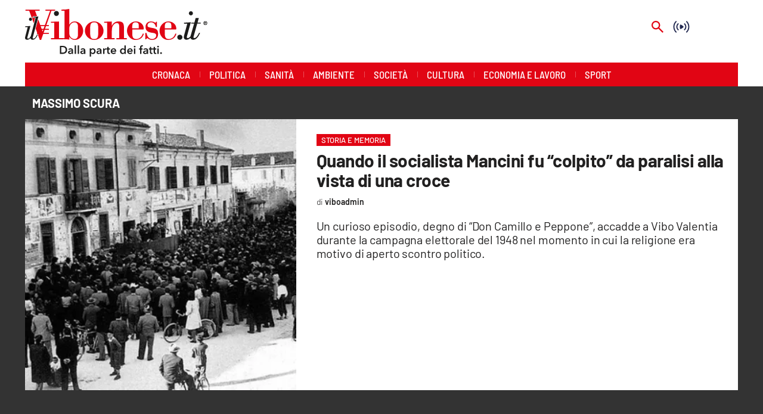

--- FILE ---
content_type: application/javascript; charset=UTF-8
request_url: https://www.ilvibonese.it/_next/static/chunks/576-ac102f592a15d68c.js
body_size: 140814
content:
(self.webpackChunk_N_E=self.webpackChunk_N_E||[]).push([[576],{60562:function(e,t,r){"use strict";r.d(t,{Au:function(){return s},G3:function(){return g},Ki:function(){return l},d3:function(){return p},hL:function(){return f},lx:function(){return m},qX:function(){return h},tm:function(){return d}});var n,i,a=r(58908),o=r.n(a),s=function(e){return"function"===ArrayBuffer.isView?ArrayBuffer.isView(e):e&&e.buffer instanceof ArrayBuffer},l=function(e){return e instanceof Uint8Array?e:(Array.isArray(e)||s(e)||e instanceof ArrayBuffer||(e="number"!=typeof e||"number"==typeof e&&e!=e?0:[e]),new Uint8Array(e&&e.buffer||e,e&&e.byteOffset||0,e&&e.byteLength||0))},u=o().BigInt||Number,c=[u("0x1"),u("0x100"),u("0x10000"),u("0x1000000"),u("0x100000000"),u("0x10000000000"),u("0x1000000000000"),u("0x100000000000000"),u("0x10000000000000000")];n=new Uint16Array([65484]),255===(i=new Uint8Array(n.buffer,n.byteOffset,n.byteLength))[0]||i[0];var d=function(e,t){var r=void 0===t?{}:t,n=r.signed,i=r.le,a=void 0!==i&&i;e=l(e);var o=a?"reduce":"reduceRight",s=(e[o]?e[o]:Array.prototype[o]).call(e,function(t,r,n){var i=a?n:Math.abs(n+1-e.length);return t+u(r)*c[i]},u(0));if(void 0!==n&&n){var d=c[e.length]/u(2)-u(1);(s=u(s))>d&&(s-=d,s-=d,s-=u(2))}return Number(s)},f=function(e,t){var r=(void 0===t?{}:t).le,n=void 0!==r&&r;("bigint"!=typeof e&&"number"!=typeof e||"number"==typeof e&&e!=e)&&(e=0);for(var i=Math.ceil((e=u(e)).toString(2).length/8),a=new Uint8Array(new ArrayBuffer(i)),o=0;o<i;o++){var s=n?o:Math.abs(o+1-a.length);a[s]=Number(e/c[o]&u(255)),e<0&&(a[s]=Math.abs(~a[s]),a[s]-=0===o?1:2)}return a},p=function(e){if(!e)return"";e=Array.prototype.slice.call(e);var t=String.fromCharCode.apply(null,l(e));try{return decodeURIComponent(escape(t))}catch(r){}return t},h=function(e,t){if("string"!=typeof e&&e&&"function"==typeof e.toString&&(e=e.toString()),"string"!=typeof e)return new Uint8Array;t||(e=unescape(encodeURIComponent(e)));for(var r=new Uint8Array(e.length),n=0;n<e.length;n++)r[n]=e.charCodeAt(n);return r},m=function(){for(var e=arguments.length,t=Array(e),r=0;r<e;r++)t[r]=arguments[r];if((t=t.filter(function(e){return e&&(e.byteLength||e.length)&&"string"!=typeof e})).length<=1)return l(t[0]);var n=t.reduce(function(e,t,r){return e+(t.byteLength||t.length)},0),i=new Uint8Array(n),a=0;return t.forEach(function(e){e=l(e),i.set(e,a),a+=e.byteLength}),i},g=function(e,t,r){var n=void 0===r?{}:r,i=n.offset,a=void 0===i?0:i,o=n.mask,s=void 0===o?[]:o;e=l(e);var u=(t=l(t)).every?t.every:Array.prototype.every;return t.length&&e.length-a>=t.length&&u.call(t,function(t,r){return t===(s[r]?s[r]&e[a+r]:e[a+r])})}},92260:function(e,t,r){"use strict";r.d(t,{Hi:function(){return h},Jg:function(){return c},KL:function(){return d},_5:function(){return f},kS:function(){return u},lA:function(){return m},p7:function(){return p},ws:function(){return l},xz:function(){return g}});var n=r(58908),i=r.n(n),a={mp4:/^(av0?1|avc0?[1234]|vp0?9|flac|opus|mp3|mp4a|mp4v|stpp.ttml.im1t)/,webm:/^(vp0?[89]|av0?1|opus|vorbis)/,ogg:/^(vp0?[89]|theora|flac|opus|vorbis)/,video:/^(av0?1|avc0?[1234]|vp0?[89]|hvc1|hev1|theora|mp4v)/,audio:/^(mp4a|flac|vorbis|opus|ac-[34]|ec-3|alac|mp3|speex|aac)/,text:/^(stpp.ttml.im1t)/,muxerVideo:/^(avc0?1)/,muxerAudio:/^(mp4a)/,muxerText:/a^/},o=["video","audio","text"],s=["Video","Audio","Text"],l=function(e){return e?e.replace(/avc1\.(\d+)\.(\d+)/i,function(e,t,r){return"avc1."+("00"+Number(t).toString(16)).slice(-2)+"00"+("00"+Number(r).toString(16)).slice(-2)}):e},u=function(e){void 0===e&&(e="");var t=e.split(","),r=[];return t.forEach(function(e){var t;e=e.trim(),o.forEach(function(n){var i=a[n].exec(e.toLowerCase());if(i&&!(i.length<=1)){t=n;var o=e.substring(0,i[1].length),s=e.replace(o,"");r.push({type:o,details:s,mediaType:n})}}),t||r.push({type:e,details:"",mediaType:"unknown"})}),r},c=function(e,t){if(!e.mediaGroups.AUDIO||!t)return null;var r=e.mediaGroups.AUDIO[t];if(!r)return null;for(var n in r){var i=r[n];if(i.default&&i.playlists)return u(i.playlists[0].attributes.CODECS)}return null},d=function(e){return void 0===e&&(e=""),a.audio.test(e.trim().toLowerCase())},f=function(e){if(e&&"string"==typeof e){var t,r=e.toLowerCase().split(",").map(function(e){return l(e.trim())}),n="video";1===r.length&&d(r[0])?n="audio":1===r.length&&(void 0===(t=r[0])&&(t=""),a.text.test(t.trim().toLowerCase()))&&(n="application");var i="mp4";return r.every(function(e){return a.mp4.test(e)})?i="mp4":r.every(function(e){return a.webm.test(e)})?i="webm":r.every(function(e){return a.ogg.test(e)})&&(i="ogg"),n+"/"+i+';codecs="'+e+'"'}},p=function(e){return void 0===e&&(e=""),i().MediaSource&&i().MediaSource.isTypeSupported&&i().MediaSource.isTypeSupported(f(e))||!1},h=function(e){return void 0===e&&(e=""),e.toLowerCase().split(",").every(function(e){e=e.trim();for(var t=0;t<s.length;t++)if(a["muxer"+s[t]].test(e))return!0;return!1})},m="mp4a.40.2",g="avc1.4d400d"},86185:function(e,t,r){"use strict";r.d(t,{Xm:function(){return S},cz:function(){return T}});var n,i=r(60562);new Uint8Array([79,112,117,115,72,101,97,100]);var a=function(e){return"string"==typeof e?(0,i.qX)(e):e},o=function(e){e=(0,i.Ki)(e);for(var t=[],r=0;e.length>r;){var a=e[r],o=0,s=0,l=e[++s];for(s++;128&l;)o=(127&l)<<7,l=e[s],s++;o+=127&l;for(var u=0;u<n.length;u++){var c=n[u],d=c.id,f=c.parser;if(a===d){t.push(f(e.subarray(s,s+o)));break}}r+=o+s}return t};n=[{id:3,parser:function(e){var t={tag:3,id:e[0]<<8|e[1],flags:e[2],size:3,dependsOnEsId:0,ocrEsId:0,descriptors:[],url:""};if(128&t.flags&&(t.dependsOnEsId=e[t.size]<<8|e[t.size+1],t.size+=2),64&t.flags){var r=e[t.size];t.url=(0,i.d3)(e.subarray(t.size+1,t.size+1+r)),t.size+=r}return 32&t.flags&&(t.ocrEsId=e[t.size]<<8|e[t.size+1],t.size+=2),t.descriptors=o(e.subarray(t.size))||[],t}},{id:4,parser:function(e){return{tag:4,oti:e[0],streamType:e[1],bufferSize:e[2]<<16|e[3]<<8|e[4],maxBitrate:e[5]<<24|e[6]<<16|e[7]<<8|e[8],avgBitrate:e[9]<<24|e[10]<<16|e[11]<<8|e[12],descriptors:o(e.subarray(13))}}},{id:5,parser:function(e){return{tag:5,bytes:e}}},{id:6,parser:function(e){return{tag:6,bytes:e}}}];var s=function e(t,r,n){void 0===n&&(n=!1),r=Array.isArray(o=r)?o.map(function(e){return a(e)}):[a(o)],t=(0,i.Ki)(t);var o,s=[];if(!r.length)return s;for(var l=0;l<t.length;){var u=(t[l]<<24|t[l+1]<<16|t[l+2]<<8|t[l+3])>>>0,c=t.subarray(l+4,l+8);if(0===u)break;var d=l+u;if(d>t.length){if(n)break;d=t.length}var f=t.subarray(l+8,d);(0,i.G3)(c,r[0])&&(1===r.length?s.push(f):s.push.apply(s,e(f,r.slice(1),n))),l=d}return s},l={EBML:(0,i.Ki)([26,69,223,163]),DocType:(0,i.Ki)([66,130]),Segment:(0,i.Ki)([24,83,128,103]),SegmentInfo:(0,i.Ki)([21,73,169,102]),Tracks:(0,i.Ki)([22,84,174,107]),Track:(0,i.Ki)([174]),TrackNumber:(0,i.Ki)([215]),DefaultDuration:(0,i.Ki)([35,227,131]),TrackEntry:(0,i.Ki)([174]),TrackType:(0,i.Ki)([131]),FlagDefault:(0,i.Ki)([136]),CodecID:(0,i.Ki)([134]),CodecPrivate:(0,i.Ki)([99,162]),VideoTrack:(0,i.Ki)([224]),AudioTrack:(0,i.Ki)([225]),Cluster:(0,i.Ki)([31,67,182,117]),Timestamp:(0,i.Ki)([231]),TimestampScale:(0,i.Ki)([42,215,177]),BlockGroup:(0,i.Ki)([160]),BlockDuration:(0,i.Ki)([155]),Block:(0,i.Ki)([161]),SimpleBlock:(0,i.Ki)([163])},u=[128,64,32,16,8,4,2,1],c=function(e){for(var t=1,r=0;r<u.length&&!(e&u[r]);r++)t++;return t},d=function(e,t,r,n){void 0===r&&(r=!0),void 0===n&&(n=!1);var a=c(e[t]),o=e.subarray(t,t+a);return r&&(o=Array.prototype.slice.call(e,t,t+a),o[0]^=u[a-1]),{length:a,value:(0,i.tm)(o,{signed:n}),bytes:o}},f=function e(t){return"string"==typeof t?t.match(/.{1,2}/g).map(function(t){return e(t)}):"number"==typeof t?(0,i.hL)(t):t},p=function e(t,r,n){if(n>=r.length)return r.length;var a=d(r,n,!1);if((0,i.G3)(t.bytes,a.bytes))return n;var o=d(r,n+a.length);return e(t,r,n+o.length+o.value+a.length)},h=function e(t,r){r=Array.isArray(n=r)?n.map(function(e){return f(e)}):[f(n)],t=(0,i.Ki)(t);var n,a=[];if(!r.length)return a;for(var o=0;o<t.length;){var s=d(t,o,!1),l=d(t,o+s.length),u=o+s.length+l.length;127===l.value&&(l.value=p(s,t,u),l.value!==t.length&&(l.value-=u));var c=u+l.value>t.length?t.length:u+l.value,h=t.subarray(u,c);(0,i.G3)(r[0],s.bytes)&&(1===r.length?a.push(h):a=a.concat(e(h,r.slice(1))));var m=s.length+l.length+h.length;o+=m}return a},m=r(68925),g=(0,i.Ki)([0,0,0,1]),b=(0,i.Ki)([0,0,1]),y=(0,i.Ki)([0,0,3]),v=function(e){for(var t=[],r=1;r<e.length-2;)(0,i.G3)(e.subarray(r,r+3),y)&&(t.push(r+2),r++),r++;if(0===t.length)return e;var n=e.length-t.length,a=new Uint8Array(n),o=0;for(r=0;r<n;o++,r++)o===t[0]&&(o++,t.shift()),a[r]=e[o];return a},w=function(e,t,r,n){void 0===n&&(n=1/0),e=(0,i.Ki)(e),r=[].concat(r);for(var a,o=0,s=0;o<e.length&&(s<n||a);){var l=void 0;if((0,i.G3)(e.subarray(o),g)?l=4:(0,i.G3)(e.subarray(o),b)&&(l=3),!l){o++;continue}if(s++,a)return v(e.subarray(a,o));var u=void 0;"h264"===t?u=31&e[o+l]:"h265"===t&&(u=e[o+l]>>1&63),-1!==r.indexOf(u)&&(a=o+l),o+=l+("h264"===t?1:2)}return e.subarray(0,0)},D={webm:(0,i.Ki)([119,101,98,109]),matroska:(0,i.Ki)([109,97,116,114,111,115,107,97]),flac:(0,i.Ki)([102,76,97,67]),ogg:(0,i.Ki)([79,103,103,83]),ac3:(0,i.Ki)([11,119]),riff:(0,i.Ki)([82,73,70,70]),avi:(0,i.Ki)([65,86,73]),wav:(0,i.Ki)([87,65,86,69]),"3gp":(0,i.Ki)([102,116,121,112,51,103]),mp4:(0,i.Ki)([102,116,121,112]),fmp4:(0,i.Ki)([115,116,121,112]),mov:(0,i.Ki)([102,116,121,112,113,116]),moov:(0,i.Ki)([109,111,111,118]),moof:(0,i.Ki)([109,111,111,102])},E={aac:function(e){var t=(0,m.c)(e);return(0,i.G3)(e,[255,16],{offset:t,mask:[255,22]})},mp3:function(e){var t=(0,m.c)(e);return(0,i.G3)(e,[255,2],{offset:t,mask:[255,6]})},webm:function(e){var t=h(e,[l.EBML,l.DocType])[0];return(0,i.G3)(t,D.webm)},mkv:function(e){var t=h(e,[l.EBML,l.DocType])[0];return(0,i.G3)(t,D.matroska)},mp4:function(e){return!(E["3gp"](e)||E.mov(e))&&(!!((0,i.G3)(e,D.mp4,{offset:4})||(0,i.G3)(e,D.fmp4,{offset:4})||(0,i.G3)(e,D.moof,{offset:4})||(0,i.G3)(e,D.moov,{offset:4}))||void 0)},mov:function(e){return(0,i.G3)(e,D.mov,{offset:4})},"3gp":function(e){return(0,i.G3)(e,D["3gp"],{offset:4})},ac3:function(e){var t=(0,m.c)(e);return(0,i.G3)(e,D.ac3,{offset:t})},ts:function(e){if(e.length<189&&e.length>=1)return 71===e[0];for(var t=0;t+188<e.length&&t<188;){if(71===e[t]&&71===e[t+188])return!0;t+=1}return!1},flac:function(e){var t=(0,m.c)(e);return(0,i.G3)(e,D.flac,{offset:t})},ogg:function(e){return(0,i.G3)(e,D.ogg)},avi:function(e){return(0,i.G3)(e,D.riff)&&(0,i.G3)(e,D.avi,{offset:8})},wav:function(e){return(0,i.G3)(e,D.riff)&&(0,i.G3)(e,D.wav,{offset:8})},h264:function(e){return w(e,"h264",7,3).length},h265:function(e){return w(e,"h265",[32,33],3).length}},O=Object.keys(E).filter(function(e){return"ts"!==e&&"h264"!==e&&"h265"!==e}).concat(["ts","h264","h265"]);O.forEach(function(e){var t=E[e];E[e]=function(e){return t((0,i.Ki)(e))}});var S=function(e){e=(0,i.Ki)(e);for(var t=0;t<O.length;t++){var r=O[t];if(E[r](e))return r}return""},T=function(e){return s(e,["moof"]).length>0}},68925:function(e,t,r){"use strict";r.d(t,{c:function(){return o}});var n=r(60562),i=(0,n.Ki)([73,68,51]),a=function(e,t){void 0===t&&(t=0);var r=(e=(0,n.Ki)(e))[t+5],i=e[t+6]<<21|e[t+7]<<14|e[t+8]<<7|e[t+9];return(16&r)>>4?i+20:i+10},o=function e(t,r){return(void 0===r&&(r=0),(t=(0,n.Ki)(t)).length-r<10||!(0,n.G3)(t,i,{offset:r}))?r:(r+=a(t,r),e(t,r))}},8485:function(e,t,r){"use strict";r.d(t,{t:function(){return a}});var n=/^(audio|video|application)\/(x-|vnd\.apple\.)?mpegurl/i,i=/^application\/dash\+xml/i,a=function(e){return n.test(e)?"hls":i.test(e)?"dash":"application/vnd.videojs.vhs+json"===e?"vhs-json":null}},80779:function(e,t,r){"use strict";var n=r(49945),i=r.n(n),a=r(58908),o=r.n(a),s="http://example.com";t.Z=function(e,t){if(/^[a-z]+:/i.test(t))return t;/^data:/.test(e)&&(e=o().location&&o().location.href||"");var r="function"==typeof o().URL,n=/^\/\//.test(e),a=!o().location&&!/\/\//i.test(e);if(r?e=new(o()).URL(e,o().location||s):/\/\//i.test(e)||(e=i().buildAbsoluteURL(o().location&&o().location.href||"",e)),r){var l=new URL(t,e);return a?l.href.slice(s.length):n?l.href.slice(l.protocol.length):l.href}return i().buildAbsoluteURL(e,t)}},13490:function(e,t,r){"use strict";var n=r(58908);e.exports=function(e,t){return void 0===t&&(t=!1),function(r,i,a){if(r){e(r);return}if(i.statusCode>=400&&i.statusCode<=599){var o=a;if(t){if(n.TextDecoder){var s,l=(void 0===(s=i.headers&&i.headers["content-type"])&&(s=""),s.toLowerCase().split(";").reduce(function(e,t){var r=t.split("="),n=r[0],i=r[1];return"charset"===n.trim()?i.trim():e},"utf-8"));try{o=new TextDecoder(l).decode(a)}catch(u){}}else o=String.fromCharCode.apply(null,new Uint8Array(a))}e({cause:o});return}e(null,a)}}},9603:function(e,t,r){"use strict";var n=r(58908),i=r(74293),a=r(27376);l.httpHandler=r(13490);/**
 * @license
 * slighly modified parse-headers 2.0.2 <https://github.com/kesla/parse-headers/>
 * Copyright (c) 2014 David Björklund
 * Available under the MIT license
 * <https://github.com/kesla/parse-headers/blob/master/LICENCE>
 */var o=function(e){var t={};return e&&e.trim().split("\n").forEach(function(e){var r=e.indexOf(":"),n=e.slice(0,r).trim().toLowerCase(),i=e.slice(r+1).trim();void 0===t[n]?t[n]=i:Array.isArray(t[n])?t[n].push(i):t[n]=[t[n],i]}),t};function s(e,t,r){var n=e;return a(t)?(r=t,"string"==typeof e&&(n={uri:e})):n=i({},t,{uri:e}),n.callback=r,n}function l(e,t,r){return u(t=s(e,t,r))}function u(e){if(void 0===e.callback)throw Error("callback argument missing");var t,r,n,i=!1,a=function(t,r,n){i||(i=!0,e.callback(t,r,n))};function s(e){return clearTimeout(n),e instanceof Error||(e=Error(""+(e||"Unknown XMLHttpRequest Error"))),e.statusCode=0,a(e,b)}function u(){if(!r){clearTimeout(n);var t,i=b,s=null;return 0!==(t=e.useXDR&&void 0===c.status?200:1223===c.status?204:c.status)?(i={body:function(){var e=void 0;if(e=c.response?c.response:c.responseText||function(e){try{if("document"===e.responseType)return e.responseXML;var t=e.responseXML&&"parsererror"===e.responseXML.documentElement.nodeName;if(""===e.responseType&&!t)return e.responseXML}catch(r){}return null}(c),g)try{e=JSON.parse(e)}catch(t){}return e}(),statusCode:t,method:f,headers:{},url:d,rawRequest:c},c.getAllResponseHeaders&&(i.headers=o(c.getAllResponseHeaders()))):s=Error("Internal XMLHttpRequest Error"),a(s,i,i.body)}}var c=e.xhr||null;c||(c=e.cors||e.useXDR?new l.XDomainRequest:new l.XMLHttpRequest);var d=c.url=e.uri||e.url,f=c.method=e.method||"GET",p=e.body||e.data,h=c.headers=e.headers||{},m=!!e.sync,g=!1,b={body:void 0,headers:{},statusCode:0,method:f,url:d,rawRequest:c};if("json"in e&&!1!==e.json&&(g=!0,h.accept||h.Accept||(h.Accept="application/json"),"GET"!==f&&"HEAD"!==f&&(h["content-type"]||h["Content-Type"]||(h["Content-Type"]="application/json"),p=JSON.stringify(!0===e.json?p:e.json))),c.onreadystatechange=function(){4===c.readyState&&setTimeout(u,0)},c.onload=u,c.onerror=s,c.onprogress=function(){},c.onabort=function(){r=!0},c.ontimeout=s,c.open(f,d,!m,e.username,e.password),m||(c.withCredentials=!!e.withCredentials),!m&&e.timeout>0&&(n=setTimeout(function(){if(!r){r=!0,c.abort("timeout");var e=Error("XMLHttpRequest timeout");e.code="ETIMEDOUT",s(e)}},e.timeout)),c.setRequestHeader)for(t in h)h.hasOwnProperty(t)&&c.setRequestHeader(t,h[t]);else if(e.headers&&!function(e){for(var t in e)if(e.hasOwnProperty(t))return!1;return!0}(e.headers))throw Error("Headers cannot be set on an XDomainRequest object");return"responseType"in e&&(c.responseType=e.responseType),"beforeSend"in e&&"function"==typeof e.beforeSend&&e.beforeSend(c),c.send(p||null),c}e.exports=l,e.exports.default=l,l.XMLHttpRequest=n.XMLHttpRequest||function(){},l.XDomainRequest="withCredentials"in new l.XMLHttpRequest?l.XMLHttpRequest:n.XDomainRequest,function(e,t){for(var r=0;r<e.length;r++)t(e[r])}(["get","put","post","patch","head","delete"],function(e){l["delete"===e?"del":e]=function(t,r,n){return(r=s(t,r,n)).method=e.toUpperCase(),u(r)}})},72167:function(e,t){"use strict";function r(e,t){return void 0===t&&(t=Object),t&&"function"==typeof t.freeze?t.freeze(e):e}var n=r({HTML:"text/html",isHTML:function(e){return e===n.HTML},XML_APPLICATION:"application/xml",XML_TEXT:"text/xml",XML_XHTML_APPLICATION:"application/xhtml+xml",XML_SVG_IMAGE:"image/svg+xml"}),i=r({HTML:"http://www.w3.org/1999/xhtml",isHTML:function(e){return e===i.HTML},SVG:"http://www.w3.org/2000/svg",XML:"http://www.w3.org/XML/1998/namespace",XMLNS:"http://www.w3.org/2000/xmlns/"});t.assign=function(e,t){if(null===e||"object"!=typeof e)throw TypeError("target is not an object");for(var r in t)Object.prototype.hasOwnProperty.call(t,r)&&(e[r]=t[r]);return e},t.find=function(e,t,r){if(void 0===r&&(r=Array.prototype),e&&"function"==typeof r.find)return r.find.call(e,t);for(var n=0;n<e.length;n++)if(Object.prototype.hasOwnProperty.call(e,n)){var i=e[n];if(t.call(void 0,i,n,e))return i}},t.freeze=r,t.MIME_TYPE=n,t.NAMESPACE=i},86129:function(e,t,r){var n=r(72167),i=r(41146),a=r(31045),o=r(76925),s=i.DOMImplementation,l=n.NAMESPACE,u=o.ParseError,c=o.XMLReader;function d(e){return e.replace(/\r[\n\u0085]/g,"\n").replace(/[\r\u0085\u2028]/g,"\n")}function f(e){this.options=e||{locator:{}}}function p(){this.cdata=!1}function h(e,t){t.lineNumber=e.lineNumber,t.columnNumber=e.columnNumber}function m(e){if(e)return"\n@"+(e.systemId||"")+"#[line:"+e.lineNumber+",col:"+e.columnNumber+"]"}function g(e,t,r){return"string"==typeof e?e.substr(t,r):e.length>=t+r||t?new java.lang.String(e,t,r)+"":e}function b(e,t){e.currentElement?e.currentElement.appendChild(t):e.doc.appendChild(t)}f.prototype.parseFromString=function(e,t){var r=this.options,n=new c,i=r.domBuilder||new p,o=r.errorHandler,s=r.locator,u=r.xmlns||{},f=/\/x?html?$/.test(t),h=f?a.HTML_ENTITIES:a.XML_ENTITIES;s&&i.setDocumentLocator(s),n.errorHandler=function(e,t,r){if(!e){if(t instanceof p)return t;e=t}var n={},i=e instanceof Function;function a(t){var a=e[t];!a&&i&&(a=2==e.length?function(r){e(t,r)}:e),n[t]=a&&function(e){a("[xmldom "+t+"]	"+e+m(r))}||function(){}}return r=r||{},a("warning"),a("error"),a("fatalError"),n}(o,i,s),n.domBuilder=r.domBuilder||i,f&&(u[""]=l.HTML),u.xml=u.xml||l.XML;var g=r.normalizeLineEndings||d;return e&&"string"==typeof e?n.parse(g(e),u,h):n.errorHandler.error("invalid doc source"),i.doc},p.prototype={startDocument:function(){this.doc=new s().createDocument(null,null,null),this.locator&&(this.doc.documentURI=this.locator.systemId)},startElement:function(e,t,r,n){var i=this.doc,a=i.createElementNS(e,r||t),o=n.length;b(this,a),this.currentElement=a,this.locator&&h(this.locator,a);for(var s=0;s<o;s++){var e=n.getURI(s),l=n.getValue(s),r=n.getQName(s),u=i.createAttributeNS(e,r);this.locator&&h(n.getLocator(s),u),u.value=u.nodeValue=l,a.setAttributeNode(u)}},endElement:function(e,t,r){var n=this.currentElement;n.tagName,this.currentElement=n.parentNode},startPrefixMapping:function(e,t){},endPrefixMapping:function(e){},processingInstruction:function(e,t){var r=this.doc.createProcessingInstruction(e,t);this.locator&&h(this.locator,r),b(this,r)},ignorableWhitespace:function(e,t,r){},characters:function(e,t,r){if(e=g.apply(this,arguments)){if(this.cdata)var n=this.doc.createCDATASection(e);else var n=this.doc.createTextNode(e);this.currentElement?this.currentElement.appendChild(n):/^\s*$/.test(e)&&this.doc.appendChild(n),this.locator&&h(this.locator,n)}},skippedEntity:function(e){},endDocument:function(){this.doc.normalize()},setDocumentLocator:function(e){(this.locator=e)&&(e.lineNumber=0)},comment:function(e,t,r){e=g.apply(this,arguments);var n=this.doc.createComment(e);this.locator&&h(this.locator,n),b(this,n)},startCDATA:function(){this.cdata=!0},endCDATA:function(){this.cdata=!1},startDTD:function(e,t,r){var n=this.doc.implementation;if(n&&n.createDocumentType){var i=n.createDocumentType(e,t,r);this.locator&&h(this.locator,i),b(this,i),this.doc.doctype=i}},warning:function(e){console.warn("[xmldom warning]	"+e,m(this.locator))},error:function(e){console.error("[xmldom error]	"+e,m(this.locator))},fatalError:function(e){throw new u(e,this.locator)}},"endDTD,startEntity,endEntity,attributeDecl,elementDecl,externalEntityDecl,internalEntityDecl,resolveEntity,getExternalSubset,notationDecl,unparsedEntityDecl".replace(/\w+/g,function(e){p.prototype[e]=function(){return null}}),t.DOMParser=f},41146:function(e,t,r){var n=r(72167),i=n.find,a=n.NAMESPACE;function o(e){return""!==e}function s(e,t){return e.hasOwnProperty(t)||(e[t]=!0),e}function l(e){return e?Object.keys((e?e.split(/[\t\n\f\r ]+/).filter(o):[]).reduce(s,{})):[]}function u(e,t){for(var r in e)Object.prototype.hasOwnProperty.call(e,r)&&(t[r]=e[r])}function c(e,t){var r=e.prototype;if(!(r instanceof t)){function n(){}n.prototype=t.prototype,u(r,n=new n),e.prototype=r=n}r.constructor!=e&&("function"!=typeof e&&console.error("unknown Class:"+e),r.constructor=e)}var d={},f=d.ELEMENT_NODE=1,p=d.ATTRIBUTE_NODE=2,h=d.TEXT_NODE=3,m=d.CDATA_SECTION_NODE=4,g=d.ENTITY_REFERENCE_NODE=5,b=d.ENTITY_NODE=6,y=d.PROCESSING_INSTRUCTION_NODE=7,v=d.COMMENT_NODE=8,w=d.DOCUMENT_NODE=9,D=d.DOCUMENT_TYPE_NODE=10,E=d.DOCUMENT_FRAGMENT_NODE=11,O=d.NOTATION_NODE=12,S={},T={};S.INDEX_SIZE_ERR=(T[1]="Index size error",1),S.DOMSTRING_SIZE_ERR=(T[2]="DOMString size error",2);var x=S.HIERARCHY_REQUEST_ERR=(T[3]="Hierarchy request error",3);S.WRONG_DOCUMENT_ERR=(T[4]="Wrong document",4),S.INVALID_CHARACTER_ERR=(T[5]="Invalid character",5),S.NO_DATA_ALLOWED_ERR=(T[6]="No data allowed",6),S.NO_MODIFICATION_ALLOWED_ERR=(T[7]="No modification allowed",7);var M=S.NOT_FOUND_ERR=(T[8]="Not found",8);S.NOT_SUPPORTED_ERR=(T[9]="Not supported",9);var k=S.INUSE_ATTRIBUTE_ERR=(T[10]="Attribute in use",10);function P(e,t){if(t instanceof Error)var r=t;else r=this,Error.call(this,T[e]),this.message=T[e],Error.captureStackTrace&&Error.captureStackTrace(this,P);return r.code=e,t&&(this.message=this.message+": "+t),r}function C(){}function N(e,t){this._node=e,this._refresh=t,_(this)}function _(e){var t=e._node._inc||e._node.ownerDocument._inc;if(e._inc!==t){var r=e._refresh(e._node);if(eg(e,"length",r.length),!e.$$length||r.length<e.$$length)for(var n=r.length;(n in e);n++)Object.prototype.hasOwnProperty.call(e,n)&&delete e[n];u(r,e),e._inc=t}}function I(){}function j(e,t){for(var r=e.length;r--;)if(e[r]===t)return r}function A(e,t,r,n){if(n?t[j(t,n)]=r:t[t.length++]=r,e){r.ownerElement=e;var i,o,s=e.ownerDocument;s&&(n&&W(s,e,n),i=e,o=r,s&&s._inc++,o.namespaceURI===a.XMLNS&&(i._nsMap[o.prefix?o.localName:""]=o.value))}}function L(e,t,r){var n=j(t,r);if(n>=0){for(var i=t.length-1;n<i;)t[n]=t[++n];if(t.length=i,e){var a=e.ownerDocument;a&&(W(a,e,r),r.ownerElement=null)}}else throw new P(M,Error(e.tagName+"@"+r))}function R(){}function F(){}function z(e){return"<"==e&&"&lt;"||">"==e&&"&gt;"||"&"==e&&"&amp;"||'"'==e&&"&quot;"||"&#"+e.charCodeAt()+";"}function H(e,t){if(t(e))return!0;if(e=e.firstChild)do if(H(e,t))return!0;while(e=e.nextSibling)}function q(){this.ownerDocument=this}function W(e,t,r,n){e&&e._inc++,r.namespaceURI===a.XMLNS&&delete t._nsMap[r.prefix?r.localName:""]}function B(e,t,r){if(e&&e._inc){e._inc++;var n=t.childNodes;if(r)n[n.length++]=r;else{for(var i=t.firstChild,a=0;i;)n[a++]=i,i=i.nextSibling;n.length=a,delete n[n.length]}}}function G(e,t){var r=t.previousSibling,n=t.nextSibling;return r?r.nextSibling=n:e.firstChild=n,n?n.previousSibling=r:e.lastChild=r,t.parentNode=null,t.previousSibling=null,t.nextSibling=null,B(e.ownerDocument,e),t}function U(e){return e&&e.nodeType===F.DOCUMENT_TYPE_NODE}function Y(e){return e&&e.nodeType===F.ELEMENT_NODE}function $(e){return e&&e.nodeType===F.TEXT_NODE}function V(e,t){var r=e.childNodes||[];if(i(r,Y)||U(t))return!1;var n=i(r,U);return!(t&&n&&r.indexOf(n)>r.indexOf(t))}function X(e,t){var r=e.childNodes||[];if(i(r,function(e){return Y(e)&&e!==t}))return!1;var n=i(r,U);return!(t&&n&&r.indexOf(n)>r.indexOf(t))}function Z(e,t,r){var n=e.childNodes||[],a=t.childNodes||[];if(t.nodeType===F.DOCUMENT_FRAGMENT_NODE){var o=a.filter(Y);if(o.length>1||i(a,$))throw new P(x,"More than one element or text in fragment");if(1===o.length&&!V(e,r))throw new P(x,"Element in fragment can not be inserted before doctype")}if(Y(t)&&!V(e,r))throw new P(x,"Only one element can be added and only after doctype");if(U(t)){if(i(n,U))throw new P(x,"Only one doctype is allowed");var s=i(n,Y);if(r&&n.indexOf(s)<n.indexOf(r))throw new P(x,"Doctype can only be inserted before an element");if(!r&&s)throw new P(x,"Doctype can not be appended since element is present")}}function K(e,t,r){var n=e.childNodes||[],a=t.childNodes||[];if(t.nodeType===F.DOCUMENT_FRAGMENT_NODE){var o=a.filter(Y);if(o.length>1||i(a,$))throw new P(x,"More than one element or text in fragment");if(1===o.length&&!X(e,r))throw new P(x,"Element in fragment can not be inserted before doctype")}if(Y(t)&&!X(e,r))throw new P(x,"Only one element can be added and only after doctype");if(U(t)){if(i(n,function(e){return U(e)&&e!==r}))throw new P(x,"Only one doctype is allowed");var s=i(n,Y);if(r&&n.indexOf(s)<n.indexOf(r))throw new P(x,"Doctype can only be inserted before an element")}}function Q(e,t,r,n){!function(e,t,r){if(!(e&&(e.nodeType===F.DOCUMENT_NODE||e.nodeType===F.DOCUMENT_FRAGMENT_NODE||e.nodeType===F.ELEMENT_NODE)))throw new P(x,"Unexpected parent node type "+e.nodeType);if(r&&r.parentNode!==e)throw new P(M,"child not in parent");if(!(t&&(Y(t)||$(t)||U(t)||t.nodeType===F.DOCUMENT_FRAGMENT_NODE||t.nodeType===F.COMMENT_NODE||t.nodeType===F.PROCESSING_INSTRUCTION_NODE))||U(t)&&e.nodeType!==F.DOCUMENT_NODE)throw new P(x,"Unexpected node type "+t.nodeType+" for parent node type "+e.nodeType)}(e,t,r),e.nodeType===F.DOCUMENT_NODE&&(n||Z)(e,t,r);var i=t.parentNode;if(i&&i.removeChild(t),t.nodeType===E){var a=t.firstChild;if(null==a)return t;var o=t.lastChild}else a=o=t;var s=r?r.previousSibling:e.lastChild;a.previousSibling=s,o.nextSibling=r,s?s.nextSibling=a:e.firstChild=a,null==r?e.lastChild=o:r.previousSibling=o;do a.parentNode=e;while(a!==o&&(a=a.nextSibling));return B(e.ownerDocument||e,e),t.nodeType==E&&(t.firstChild=t.lastChild=null),t}function J(){this._nsMap={}}function ee(){}function et(){}function er(){}function en(){}function ei(){}function ea(){}function eo(){}function es(){}function el(){}function eu(){}function ec(){}function ed(){}function ef(e,t){var r=[],n=9==this.nodeType&&this.documentElement||this,i=n.prefix,a=n.namespaceURI;if(a&&null==i){var i=n.lookupPrefix(a);if(null==i)var o=[{namespace:a,prefix:null}]}return em(this,r,e,t,o),r.join("")}function ep(e,t,r){var n=e.prefix||"",i=e.namespaceURI;if(!i||"xml"===n&&i===a.XML||i===a.XMLNS)return!1;for(var o=r.length;o--;){var s=r[o];if(s.prefix===n)return s.namespace!==i}return!0}function eh(e,t,r){e.push(" ",t,'="',r.replace(/[<>&"\t\n\r]/g,z),'"')}function em(e,t,r,n,i){if(i||(i=[]),n){if(!(e=n(e)))return;if("string"==typeof e){t.push(e);return}}switch(e.nodeType){case f:var o,s=e.attributes,l=s.length,u=e.firstChild,c=e.tagName;r=a.isHTML(e.namespaceURI)||r;var d=c;if(!r&&!e.prefix&&e.namespaceURI){for(var b=0;b<s.length;b++)if("xmlns"===s.item(b).name){o=s.item(b).value;break}if(!o)for(var O=i.length-1;O>=0;O--){var S=i[O];if(""===S.prefix&&S.namespace===e.namespaceURI){o=S.namespace;break}}if(o!==e.namespaceURI)for(var O=i.length-1;O>=0;O--){var S=i[O];if(S.namespace===e.namespaceURI){S.prefix&&(d=S.prefix+":"+c);break}}}t.push("<",d);for(var T=0;T<l;T++){var x=s.item(T);"xmlns"==x.prefix?i.push({prefix:x.localName,namespace:x.value}):"xmlns"==x.nodeName&&i.push({prefix:"",namespace:x.value})}for(var T=0;T<l;T++){var x=s.item(T);if(ep(x,r,i)){var M=x.prefix||"",k=x.namespaceURI;eh(t,M?"xmlns:"+M:"xmlns",k),i.push({prefix:M,namespace:k})}em(x,t,r,n,i)}if(c===d&&ep(e,r,i)){var M=e.prefix||"",k=e.namespaceURI;eh(t,M?"xmlns:"+M:"xmlns",k),i.push({prefix:M,namespace:k})}if(u||r&&!/^(?:meta|link|img|br|hr|input)$/i.test(c)){if(t.push(">"),r&&/^script$/i.test(c))for(;u;)u.data?t.push(u.data):em(u,t,r,n,i.slice()),u=u.nextSibling;else for(;u;)em(u,t,r,n,i.slice()),u=u.nextSibling;t.push("</",d,">")}else t.push("/>");return;case w:case E:for(var u=e.firstChild;u;)em(u,t,r,n,i.slice()),u=u.nextSibling;return;case p:return eh(t,e.name,e.value);case h:return t.push(e.data.replace(/[<&>]/g,z));case m:return t.push("<![CDATA[",e.data,"]]>");case v:return t.push("<!--",e.data,"-->");case D:var P=e.publicId,C=e.systemId;if(t.push("<!DOCTYPE ",e.name),P)t.push(" PUBLIC ",P),C&&"."!=C&&t.push(" ",C),t.push(">");else if(C&&"."!=C)t.push(" SYSTEM ",C,">");else{var N=e.internalSubset;N&&t.push(" [",N,"]"),t.push(">")}return;case y:return t.push("<?",e.target," ",e.data,"?>");case g:return t.push("&",e.nodeName,";");default:t.push("??",e.nodeName)}}function eg(e,t,r){e[t]=r}S.INVALID_STATE_ERR=(T[11]="Invalid state",11),S.SYNTAX_ERR=(T[12]="Syntax error",12),S.INVALID_MODIFICATION_ERR=(T[13]="Invalid modification",13),S.NAMESPACE_ERR=(T[14]="Invalid namespace",14),S.INVALID_ACCESS_ERR=(T[15]="Invalid access",15),P.prototype=Error.prototype,u(S,P),C.prototype={length:0,item:function(e){return e>=0&&e<this.length?this[e]:null},toString:function(e,t){for(var r=[],n=0;n<this.length;n++)em(this[n],r,e,t);return r.join("")},filter:function(e){return Array.prototype.filter.call(this,e)},indexOf:function(e){return Array.prototype.indexOf.call(this,e)}},N.prototype.item=function(e){return _(this),this[e]||null},c(N,C),I.prototype={length:0,item:C.prototype.item,getNamedItem:function(e){for(var t=this.length;t--;){var r=this[t];if(r.nodeName==e)return r}},setNamedItem:function(e){var t=e.ownerElement;if(t&&t!=this._ownerElement)throw new P(k);var r=this.getNamedItem(e.nodeName);return A(this._ownerElement,this,e,r),r},setNamedItemNS:function(e){var t,r=e.ownerElement;if(r&&r!=this._ownerElement)throw new P(k);return t=this.getNamedItemNS(e.namespaceURI,e.localName),A(this._ownerElement,this,e,t),t},removeNamedItem:function(e){var t=this.getNamedItem(e);return L(this._ownerElement,this,t),t},removeNamedItemNS:function(e,t){var r=this.getNamedItemNS(e,t);return L(this._ownerElement,this,r),r},getNamedItemNS:function(e,t){for(var r=this.length;r--;){var n=this[r];if(n.localName==t&&n.namespaceURI==e)return n}return null}},R.prototype={hasFeature:function(e,t){return!0},createDocument:function(e,t,r){var n=new q;if(n.implementation=this,n.childNodes=new C,n.doctype=r||null,r&&n.appendChild(r),t){var i=n.createElementNS(e,t);n.appendChild(i)}return n},createDocumentType:function(e,t,r){var n=new ea;return n.name=e,n.nodeName=e,n.publicId=t||"",n.systemId=r||"",n}},F.prototype={firstChild:null,lastChild:null,previousSibling:null,nextSibling:null,attributes:null,parentNode:null,childNodes:null,ownerDocument:null,nodeValue:null,namespaceURI:null,prefix:null,localName:null,insertBefore:function(e,t){return Q(this,e,t)},replaceChild:function(e,t){Q(this,e,t,K),t&&this.removeChild(t)},removeChild:function(e){return G(this,e)},appendChild:function(e){return this.insertBefore(e,null)},hasChildNodes:function(){return null!=this.firstChild},cloneNode:function(e){return function e(t,r,n){var i=new r.constructor;for(var a in r)if(Object.prototype.hasOwnProperty.call(r,a)){var o=r[a];"object"!=typeof o&&o!=i[a]&&(i[a]=o)}switch(r.childNodes&&(i.childNodes=new C),i.ownerDocument=t,i.nodeType){case f:var s=r.attributes,l=i.attributes=new I,u=s.length;l._ownerElement=i;for(var c=0;c<u;c++)i.setAttributeNode(e(t,s.item(c),!0));break;case p:n=!0}if(n)for(var d=r.firstChild;d;)i.appendChild(e(t,d,n)),d=d.nextSibling;return i}(this.ownerDocument||this,this,e)},normalize:function(){for(var e=this.firstChild;e;){var t=e.nextSibling;t&&t.nodeType==h&&e.nodeType==h?(this.removeChild(t),e.appendData(t.data)):(e.normalize(),e=t)}},isSupported:function(e,t){return this.ownerDocument.implementation.hasFeature(e,t)},hasAttributes:function(){return this.attributes.length>0},lookupPrefix:function(e){for(var t=this;t;){var r=t._nsMap;if(r){for(var n in r)if(Object.prototype.hasOwnProperty.call(r,n)&&r[n]===e)return n}t=t.nodeType==p?t.ownerDocument:t.parentNode}return null},lookupNamespaceURI:function(e){for(var t=this;t;){var r=t._nsMap;if(r&&Object.prototype.hasOwnProperty.call(r,e))return r[e];t=t.nodeType==p?t.ownerDocument:t.parentNode}return null},isDefaultNamespace:function(e){return null==this.lookupPrefix(e)}},u(d,F),u(d,F.prototype),q.prototype={nodeName:"#document",nodeType:w,doctype:null,documentElement:null,_inc:1,insertBefore:function(e,t){if(e.nodeType==E){for(var r=e.firstChild;r;){var n=r.nextSibling;this.insertBefore(r,t),r=n}return e}return Q(this,e,t),e.ownerDocument=this,null===this.documentElement&&e.nodeType===f&&(this.documentElement=e),e},removeChild:function(e){return this.documentElement==e&&(this.documentElement=null),G(this,e)},replaceChild:function(e,t){Q(this,e,t,K),e.ownerDocument=this,t&&this.removeChild(t),Y(e)&&(this.documentElement=e)},importNode:function(e,t){return function e(t,r,n){var i;switch(r.nodeType){case f:(i=r.cloneNode(!1)).ownerDocument=t;case E:break;case p:n=!0}if(i||(i=r.cloneNode(!1)),i.ownerDocument=t,i.parentNode=null,n)for(var a=r.firstChild;a;)i.appendChild(e(t,a,n)),a=a.nextSibling;return i}(this,e,t)},getElementById:function(e){var t=null;return H(this.documentElement,function(r){if(r.nodeType==f&&r.getAttribute("id")==e)return t=r,!0}),t},getElementsByClassName:function(e){var t=l(e);return new N(this,function(r){var n=[];return t.length>0&&H(r.documentElement,function(i){if(i!==r&&i.nodeType===f){var a=i.getAttribute("class");if(a){var o=e===a;if(!o){var s=l(a);o=t.every(function(e){return s&&-1!==s.indexOf(e)})}o&&n.push(i)}}}),n})},createElement:function(e){var t=new J;return t.ownerDocument=this,t.nodeName=e,t.tagName=e,t.localName=e,t.childNodes=new C,(t.attributes=new I)._ownerElement=t,t},createDocumentFragment:function(){var e=new eu;return e.ownerDocument=this,e.childNodes=new C,e},createTextNode:function(e){var t=new er;return t.ownerDocument=this,t.appendData(e),t},createComment:function(e){var t=new en;return t.ownerDocument=this,t.appendData(e),t},createCDATASection:function(e){var t=new ei;return t.ownerDocument=this,t.appendData(e),t},createProcessingInstruction:function(e,t){var r=new ec;return r.ownerDocument=this,r.tagName=r.nodeName=r.target=e,r.nodeValue=r.data=t,r},createAttribute:function(e){var t=new ee;return t.ownerDocument=this,t.name=e,t.nodeName=e,t.localName=e,t.specified=!0,t},createEntityReference:function(e){var t=new el;return t.ownerDocument=this,t.nodeName=e,t},createElementNS:function(e,t){var r=new J,n=t.split(":"),i=r.attributes=new I;return r.childNodes=new C,r.ownerDocument=this,r.nodeName=t,r.tagName=t,r.namespaceURI=e,2==n.length?(r.prefix=n[0],r.localName=n[1]):r.localName=t,i._ownerElement=r,r},createAttributeNS:function(e,t){var r=new ee,n=t.split(":");return r.ownerDocument=this,r.nodeName=t,r.name=t,r.namespaceURI=e,r.specified=!0,2==n.length?(r.prefix=n[0],r.localName=n[1]):r.localName=t,r}},c(q,F),J.prototype={nodeType:f,hasAttribute:function(e){return null!=this.getAttributeNode(e)},getAttribute:function(e){var t=this.getAttributeNode(e);return t&&t.value||""},getAttributeNode:function(e){return this.attributes.getNamedItem(e)},setAttribute:function(e,t){var r=this.ownerDocument.createAttribute(e);r.value=r.nodeValue=""+t,this.setAttributeNode(r)},removeAttribute:function(e){var t=this.getAttributeNode(e);t&&this.removeAttributeNode(t)},appendChild:function(e){var t,r;return e.nodeType===E?this.insertBefore(e,null):(t=this,(r=e).parentNode&&r.parentNode.removeChild(r),r.parentNode=t,r.previousSibling=t.lastChild,r.nextSibling=null,r.previousSibling?r.previousSibling.nextSibling=r:t.firstChild=r,t.lastChild=r,B(t.ownerDocument,t,r),r)},setAttributeNode:function(e){return this.attributes.setNamedItem(e)},setAttributeNodeNS:function(e){return this.attributes.setNamedItemNS(e)},removeAttributeNode:function(e){return this.attributes.removeNamedItem(e.nodeName)},removeAttributeNS:function(e,t){var r=this.getAttributeNodeNS(e,t);r&&this.removeAttributeNode(r)},hasAttributeNS:function(e,t){return null!=this.getAttributeNodeNS(e,t)},getAttributeNS:function(e,t){var r=this.getAttributeNodeNS(e,t);return r&&r.value||""},setAttributeNS:function(e,t,r){var n=this.ownerDocument.createAttributeNS(e,t);n.value=n.nodeValue=""+r,this.setAttributeNode(n)},getAttributeNodeNS:function(e,t){return this.attributes.getNamedItemNS(e,t)},getElementsByTagName:function(e){return new N(this,function(t){var r=[];return H(t,function(n){n!==t&&n.nodeType==f&&("*"===e||n.tagName==e)&&r.push(n)}),r})},getElementsByTagNameNS:function(e,t){return new N(this,function(r){var n=[];return H(r,function(i){i!==r&&i.nodeType===f&&("*"===e||i.namespaceURI===e)&&("*"===t||i.localName==t)&&n.push(i)}),n})}},q.prototype.getElementsByTagName=J.prototype.getElementsByTagName,q.prototype.getElementsByTagNameNS=J.prototype.getElementsByTagNameNS,c(J,F),ee.prototype.nodeType=p,c(ee,F),et.prototype={data:"",substringData:function(e,t){return this.data.substring(e,e+t)},appendData:function(e){e=this.data+e,this.nodeValue=this.data=e,this.length=e.length},insertData:function(e,t){this.replaceData(e,0,t)},appendChild:function(e){throw Error(T[x])},deleteData:function(e,t){this.replaceData(e,t,"")},replaceData:function(e,t,r){r=this.data.substring(0,e)+r+this.data.substring(e+t),this.nodeValue=this.data=r,this.length=r.length}},c(et,F),er.prototype={nodeName:"#text",nodeType:h,splitText:function(e){var t=this.data,r=t.substring(e);t=t.substring(0,e),this.data=this.nodeValue=t,this.length=t.length;var n=this.ownerDocument.createTextNode(r);return this.parentNode&&this.parentNode.insertBefore(n,this.nextSibling),n}},c(er,et),en.prototype={nodeName:"#comment",nodeType:v},c(en,et),ei.prototype={nodeName:"#cdata-section",nodeType:m},c(ei,et),ea.prototype.nodeType=D,c(ea,F),eo.prototype.nodeType=O,c(eo,F),es.prototype.nodeType=b,c(es,F),el.prototype.nodeType=g,c(el,F),eu.prototype.nodeName="#document-fragment",eu.prototype.nodeType=E,c(eu,F),ec.prototype.nodeType=y,c(ec,F),ed.prototype.serializeToString=function(e,t,r){return ef.call(e,t,r)},F.prototype.toString=ef;try{Object.defineProperty&&(Object.defineProperty(N.prototype,"length",{get:function(){return _(this),this.$$length}}),Object.defineProperty(F.prototype,"textContent",{get:function(){return function e(t){switch(t.nodeType){case f:case E:var r=[];for(t=t.firstChild;t;)7!==t.nodeType&&8!==t.nodeType&&r.push(e(t)),t=t.nextSibling;return r.join("");default:return t.nodeValue}}(this)},set:function(e){switch(this.nodeType){case f:case E:for(;this.firstChild;)this.removeChild(this.firstChild);(e||String(e))&&this.appendChild(this.ownerDocument.createTextNode(e));break;default:this.data=e,this.value=e,this.nodeValue=e}}}),eg=function(e,t,r){e["$$"+t]=r})}catch(eb){}t.DocumentType=ea,t.DOMException=P,t.DOMImplementation=R,t.Element=J,t.Node=F,t.NodeList=C,t.XMLSerializer=ed},31045:function(e,t,r){"use strict";var n=r(72167).freeze;t.XML_ENTITIES=n({amp:"&",apos:"'",gt:">",lt:"<",quot:'"'}),t.HTML_ENTITIES=n({Aacute:"\xc1",aacute:"\xe1",Abreve:"Ă",abreve:"ă",ac:"∾",acd:"∿",acE:"∾̳",Acirc:"\xc2",acirc:"\xe2",acute:"\xb4",Acy:"А",acy:"а",AElig:"\xc6",aelig:"\xe6",af:"⁡",Afr:"\uD835\uDD04",afr:"\uD835\uDD1E",Agrave:"\xc0",agrave:"\xe0",alefsym:"ℵ",aleph:"ℵ",Alpha:"Α",alpha:"α",Amacr:"Ā",amacr:"ā",amalg:"⨿",AMP:"&",amp:"&",And:"⩓",and:"∧",andand:"⩕",andd:"⩜",andslope:"⩘",andv:"⩚",ang:"∠",ange:"⦤",angle:"∠",angmsd:"∡",angmsdaa:"⦨",angmsdab:"⦩",angmsdac:"⦪",angmsdad:"⦫",angmsdae:"⦬",angmsdaf:"⦭",angmsdag:"⦮",angmsdah:"⦯",angrt:"∟",angrtvb:"⊾",angrtvbd:"⦝",angsph:"∢",angst:"\xc5",angzarr:"⍼",Aogon:"Ą",aogon:"ą",Aopf:"\uD835\uDD38",aopf:"\uD835\uDD52",ap:"≈",apacir:"⩯",apE:"⩰",ape:"≊",apid:"≋",apos:"'",ApplyFunction:"⁡",approx:"≈",approxeq:"≊",Aring:"\xc5",aring:"\xe5",Ascr:"\uD835\uDC9C",ascr:"\uD835\uDCB6",Assign:"≔",ast:"*",asymp:"≈",asympeq:"≍",Atilde:"\xc3",atilde:"\xe3",Auml:"\xc4",auml:"\xe4",awconint:"∳",awint:"⨑",backcong:"≌",backepsilon:"϶",backprime:"‵",backsim:"∽",backsimeq:"⋍",Backslash:"∖",Barv:"⫧",barvee:"⊽",Barwed:"⌆",barwed:"⌅",barwedge:"⌅",bbrk:"⎵",bbrktbrk:"⎶",bcong:"≌",Bcy:"Б",bcy:"б",bdquo:"„",becaus:"∵",Because:"∵",because:"∵",bemptyv:"⦰",bepsi:"϶",bernou:"ℬ",Bernoullis:"ℬ",Beta:"Β",beta:"β",beth:"ℶ",between:"≬",Bfr:"\uD835\uDD05",bfr:"\uD835\uDD1F",bigcap:"⋂",bigcirc:"◯",bigcup:"⋃",bigodot:"⨀",bigoplus:"⨁",bigotimes:"⨂",bigsqcup:"⨆",bigstar:"★",bigtriangledown:"▽",bigtriangleup:"△",biguplus:"⨄",bigvee:"⋁",bigwedge:"⋀",bkarow:"⤍",blacklozenge:"⧫",blacksquare:"▪",blacktriangle:"▴",blacktriangledown:"▾",blacktriangleleft:"◂",blacktriangleright:"▸",blank:"␣",blk12:"▒",blk14:"░",blk34:"▓",block:"█",bne:"=⃥",bnequiv:"≡⃥",bNot:"⫭",bnot:"⌐",Bopf:"\uD835\uDD39",bopf:"\uD835\uDD53",bot:"⊥",bottom:"⊥",bowtie:"⋈",boxbox:"⧉",boxDL:"╗",boxDl:"╖",boxdL:"╕",boxdl:"┐",boxDR:"╔",boxDr:"╓",boxdR:"╒",boxdr:"┌",boxH:"═",boxh:"─",boxHD:"╦",boxHd:"╤",boxhD:"╥",boxhd:"┬",boxHU:"╩",boxHu:"╧",boxhU:"╨",boxhu:"┴",boxminus:"⊟",boxplus:"⊞",boxtimes:"⊠",boxUL:"╝",boxUl:"╜",boxuL:"╛",boxul:"┘",boxUR:"╚",boxUr:"╙",boxuR:"╘",boxur:"└",boxV:"║",boxv:"│",boxVH:"╬",boxVh:"╫",boxvH:"╪",boxvh:"┼",boxVL:"╣",boxVl:"╢",boxvL:"╡",boxvl:"┤",boxVR:"╠",boxVr:"╟",boxvR:"╞",boxvr:"├",bprime:"‵",Breve:"˘",breve:"˘",brvbar:"\xa6",Bscr:"ℬ",bscr:"\uD835\uDCB7",bsemi:"⁏",bsim:"∽",bsime:"⋍",bsol:"\\",bsolb:"⧅",bsolhsub:"⟈",bull:"•",bullet:"•",bump:"≎",bumpE:"⪮",bumpe:"≏",Bumpeq:"≎",bumpeq:"≏",Cacute:"Ć",cacute:"ć",Cap:"⋒",cap:"∩",capand:"⩄",capbrcup:"⩉",capcap:"⩋",capcup:"⩇",capdot:"⩀",CapitalDifferentialD:"ⅅ",caps:"∩︀",caret:"⁁",caron:"ˇ",Cayleys:"ℭ",ccaps:"⩍",Ccaron:"Č",ccaron:"č",Ccedil:"\xc7",ccedil:"\xe7",Ccirc:"Ĉ",ccirc:"ĉ",Cconint:"∰",ccups:"⩌",ccupssm:"⩐",Cdot:"Ċ",cdot:"ċ",cedil:"\xb8",Cedilla:"\xb8",cemptyv:"⦲",cent:"\xa2",CenterDot:"\xb7",centerdot:"\xb7",Cfr:"ℭ",cfr:"\uD835\uDD20",CHcy:"Ч",chcy:"ч",check:"✓",checkmark:"✓",Chi:"Χ",chi:"χ",cir:"○",circ:"ˆ",circeq:"≗",circlearrowleft:"↺",circlearrowright:"↻",circledast:"⊛",circledcirc:"⊚",circleddash:"⊝",CircleDot:"⊙",circledR:"\xae",circledS:"Ⓢ",CircleMinus:"⊖",CirclePlus:"⊕",CircleTimes:"⊗",cirE:"⧃",cire:"≗",cirfnint:"⨐",cirmid:"⫯",cirscir:"⧂",ClockwiseContourIntegral:"∲",CloseCurlyDoubleQuote:"”",CloseCurlyQuote:"’",clubs:"♣",clubsuit:"♣",Colon:"∷",colon:":",Colone:"⩴",colone:"≔",coloneq:"≔",comma:",",commat:"@",comp:"∁",compfn:"∘",complement:"∁",complexes:"ℂ",cong:"≅",congdot:"⩭",Congruent:"≡",Conint:"∯",conint:"∮",ContourIntegral:"∮",Copf:"ℂ",copf:"\uD835\uDD54",coprod:"∐",Coproduct:"∐",COPY:"\xa9",copy:"\xa9",copysr:"℗",CounterClockwiseContourIntegral:"∳",crarr:"↵",Cross:"⨯",cross:"✗",Cscr:"\uD835\uDC9E",cscr:"\uD835\uDCB8",csub:"⫏",csube:"⫑",csup:"⫐",csupe:"⫒",ctdot:"⋯",cudarrl:"⤸",cudarrr:"⤵",cuepr:"⋞",cuesc:"⋟",cularr:"↶",cularrp:"⤽",Cup:"⋓",cup:"∪",cupbrcap:"⩈",CupCap:"≍",cupcap:"⩆",cupcup:"⩊",cupdot:"⊍",cupor:"⩅",cups:"∪︀",curarr:"↷",curarrm:"⤼",curlyeqprec:"⋞",curlyeqsucc:"⋟",curlyvee:"⋎",curlywedge:"⋏",curren:"\xa4",curvearrowleft:"↶",curvearrowright:"↷",cuvee:"⋎",cuwed:"⋏",cwconint:"∲",cwint:"∱",cylcty:"⌭",Dagger:"‡",dagger:"†",daleth:"ℸ",Darr:"↡",dArr:"⇓",darr:"↓",dash:"‐",Dashv:"⫤",dashv:"⊣",dbkarow:"⤏",dblac:"˝",Dcaron:"Ď",dcaron:"ď",Dcy:"Д",dcy:"д",DD:"ⅅ",dd:"ⅆ",ddagger:"‡",ddarr:"⇊",DDotrahd:"⤑",ddotseq:"⩷",deg:"\xb0",Del:"∇",Delta:"Δ",delta:"δ",demptyv:"⦱",dfisht:"⥿",Dfr:"\uD835\uDD07",dfr:"\uD835\uDD21",dHar:"⥥",dharl:"⇃",dharr:"⇂",DiacriticalAcute:"\xb4",DiacriticalDot:"˙",DiacriticalDoubleAcute:"˝",DiacriticalGrave:"`",DiacriticalTilde:"˜",diam:"⋄",Diamond:"⋄",diamond:"⋄",diamondsuit:"♦",diams:"♦",die:"\xa8",DifferentialD:"ⅆ",digamma:"ϝ",disin:"⋲",div:"\xf7",divide:"\xf7",divideontimes:"⋇",divonx:"⋇",DJcy:"Ђ",djcy:"ђ",dlcorn:"⌞",dlcrop:"⌍",dollar:"$",Dopf:"\uD835\uDD3B",dopf:"\uD835\uDD55",Dot:"\xa8",dot:"˙",DotDot:"⃜",doteq:"≐",doteqdot:"≑",DotEqual:"≐",dotminus:"∸",dotplus:"∔",dotsquare:"⊡",doublebarwedge:"⌆",DoubleContourIntegral:"∯",DoubleDot:"\xa8",DoubleDownArrow:"⇓",DoubleLeftArrow:"⇐",DoubleLeftRightArrow:"⇔",DoubleLeftTee:"⫤",DoubleLongLeftArrow:"⟸",DoubleLongLeftRightArrow:"⟺",DoubleLongRightArrow:"⟹",DoubleRightArrow:"⇒",DoubleRightTee:"⊨",DoubleUpArrow:"⇑",DoubleUpDownArrow:"⇕",DoubleVerticalBar:"∥",DownArrow:"↓",Downarrow:"⇓",downarrow:"↓",DownArrowBar:"⤓",DownArrowUpArrow:"⇵",DownBreve:"̑",downdownarrows:"⇊",downharpoonleft:"⇃",downharpoonright:"⇂",DownLeftRightVector:"⥐",DownLeftTeeVector:"⥞",DownLeftVector:"↽",DownLeftVectorBar:"⥖",DownRightTeeVector:"⥟",DownRightVector:"⇁",DownRightVectorBar:"⥗",DownTee:"⊤",DownTeeArrow:"↧",drbkarow:"⤐",drcorn:"⌟",drcrop:"⌌",Dscr:"\uD835\uDC9F",dscr:"\uD835\uDCB9",DScy:"Ѕ",dscy:"ѕ",dsol:"⧶",Dstrok:"Đ",dstrok:"đ",dtdot:"⋱",dtri:"▿",dtrif:"▾",duarr:"⇵",duhar:"⥯",dwangle:"⦦",DZcy:"Џ",dzcy:"џ",dzigrarr:"⟿",Eacute:"\xc9",eacute:"\xe9",easter:"⩮",Ecaron:"Ě",ecaron:"ě",ecir:"≖",Ecirc:"\xca",ecirc:"\xea",ecolon:"≕",Ecy:"Э",ecy:"э",eDDot:"⩷",Edot:"Ė",eDot:"≑",edot:"ė",ee:"ⅇ",efDot:"≒",Efr:"\uD835\uDD08",efr:"\uD835\uDD22",eg:"⪚",Egrave:"\xc8",egrave:"\xe8",egs:"⪖",egsdot:"⪘",el:"⪙",Element:"∈",elinters:"⏧",ell:"ℓ",els:"⪕",elsdot:"⪗",Emacr:"Ē",emacr:"ē",empty:"∅",emptyset:"∅",EmptySmallSquare:"◻",emptyv:"∅",EmptyVerySmallSquare:"▫",emsp:" ",emsp13:" ",emsp14:" ",ENG:"Ŋ",eng:"ŋ",ensp:" ",Eogon:"Ę",eogon:"ę",Eopf:"\uD835\uDD3C",eopf:"\uD835\uDD56",epar:"⋕",eparsl:"⧣",eplus:"⩱",epsi:"ε",Epsilon:"Ε",epsilon:"ε",epsiv:"ϵ",eqcirc:"≖",eqcolon:"≕",eqsim:"≂",eqslantgtr:"⪖",eqslantless:"⪕",Equal:"⩵",equals:"=",EqualTilde:"≂",equest:"≟",Equilibrium:"⇌",equiv:"≡",equivDD:"⩸",eqvparsl:"⧥",erarr:"⥱",erDot:"≓",Escr:"ℰ",escr:"ℯ",esdot:"≐",Esim:"⩳",esim:"≂",Eta:"Η",eta:"η",ETH:"\xd0",eth:"\xf0",Euml:"\xcb",euml:"\xeb",euro:"€",excl:"!",exist:"∃",Exists:"∃",expectation:"ℰ",ExponentialE:"ⅇ",exponentiale:"ⅇ",fallingdotseq:"≒",Fcy:"Ф",fcy:"ф",female:"♀",ffilig:"ﬃ",fflig:"ﬀ",ffllig:"ﬄ",Ffr:"\uD835\uDD09",ffr:"\uD835\uDD23",filig:"ﬁ",FilledSmallSquare:"◼",FilledVerySmallSquare:"▪",fjlig:"fj",flat:"♭",fllig:"ﬂ",fltns:"▱",fnof:"ƒ",Fopf:"\uD835\uDD3D",fopf:"\uD835\uDD57",ForAll:"∀",forall:"∀",fork:"⋔",forkv:"⫙",Fouriertrf:"ℱ",fpartint:"⨍",frac12:"\xbd",frac13:"⅓",frac14:"\xbc",frac15:"⅕",frac16:"⅙",frac18:"⅛",frac23:"⅔",frac25:"⅖",frac34:"\xbe",frac35:"⅗",frac38:"⅜",frac45:"⅘",frac56:"⅚",frac58:"⅝",frac78:"⅞",frasl:"⁄",frown:"⌢",Fscr:"ℱ",fscr:"\uD835\uDCBB",gacute:"ǵ",Gamma:"Γ",gamma:"γ",Gammad:"Ϝ",gammad:"ϝ",gap:"⪆",Gbreve:"Ğ",gbreve:"ğ",Gcedil:"Ģ",Gcirc:"Ĝ",gcirc:"ĝ",Gcy:"Г",gcy:"г",Gdot:"Ġ",gdot:"ġ",gE:"≧",ge:"≥",gEl:"⪌",gel:"⋛",geq:"≥",geqq:"≧",geqslant:"⩾",ges:"⩾",gescc:"⪩",gesdot:"⪀",gesdoto:"⪂",gesdotol:"⪄",gesl:"⋛︀",gesles:"⪔",Gfr:"\uD835\uDD0A",gfr:"\uD835\uDD24",Gg:"⋙",gg:"≫",ggg:"⋙",gimel:"ℷ",GJcy:"Ѓ",gjcy:"ѓ",gl:"≷",gla:"⪥",glE:"⪒",glj:"⪤",gnap:"⪊",gnapprox:"⪊",gnE:"≩",gne:"⪈",gneq:"⪈",gneqq:"≩",gnsim:"⋧",Gopf:"\uD835\uDD3E",gopf:"\uD835\uDD58",grave:"`",GreaterEqual:"≥",GreaterEqualLess:"⋛",GreaterFullEqual:"≧",GreaterGreater:"⪢",GreaterLess:"≷",GreaterSlantEqual:"⩾",GreaterTilde:"≳",Gscr:"\uD835\uDCA2",gscr:"ℊ",gsim:"≳",gsime:"⪎",gsiml:"⪐",Gt:"≫",GT:">",gt:">",gtcc:"⪧",gtcir:"⩺",gtdot:"⋗",gtlPar:"⦕",gtquest:"⩼",gtrapprox:"⪆",gtrarr:"⥸",gtrdot:"⋗",gtreqless:"⋛",gtreqqless:"⪌",gtrless:"≷",gtrsim:"≳",gvertneqq:"≩︀",gvnE:"≩︀",Hacek:"ˇ",hairsp:" ",half:"\xbd",hamilt:"ℋ",HARDcy:"Ъ",hardcy:"ъ",hArr:"⇔",harr:"↔",harrcir:"⥈",harrw:"↭",Hat:"^",hbar:"ℏ",Hcirc:"Ĥ",hcirc:"ĥ",hearts:"♥",heartsuit:"♥",hellip:"…",hercon:"⊹",Hfr:"ℌ",hfr:"\uD835\uDD25",HilbertSpace:"ℋ",hksearow:"⤥",hkswarow:"⤦",hoarr:"⇿",homtht:"∻",hookleftarrow:"↩",hookrightarrow:"↪",Hopf:"ℍ",hopf:"\uD835\uDD59",horbar:"―",HorizontalLine:"─",Hscr:"ℋ",hscr:"\uD835\uDCBD",hslash:"ℏ",Hstrok:"Ħ",hstrok:"ħ",HumpDownHump:"≎",HumpEqual:"≏",hybull:"⁃",hyphen:"‐",Iacute:"\xcd",iacute:"\xed",ic:"⁣",Icirc:"\xce",icirc:"\xee",Icy:"И",icy:"и",Idot:"İ",IEcy:"Е",iecy:"е",iexcl:"\xa1",iff:"⇔",Ifr:"ℑ",ifr:"\uD835\uDD26",Igrave:"\xcc",igrave:"\xec",ii:"ⅈ",iiiint:"⨌",iiint:"∭",iinfin:"⧜",iiota:"℩",IJlig:"Ĳ",ijlig:"ĳ",Im:"ℑ",Imacr:"Ī",imacr:"ī",image:"ℑ",ImaginaryI:"ⅈ",imagline:"ℐ",imagpart:"ℑ",imath:"ı",imof:"⊷",imped:"Ƶ",Implies:"⇒",in:"∈",incare:"℅",infin:"∞",infintie:"⧝",inodot:"ı",Int:"∬",int:"∫",intcal:"⊺",integers:"ℤ",Integral:"∫",intercal:"⊺",Intersection:"⋂",intlarhk:"⨗",intprod:"⨼",InvisibleComma:"⁣",InvisibleTimes:"⁢",IOcy:"Ё",iocy:"ё",Iogon:"Į",iogon:"į",Iopf:"\uD835\uDD40",iopf:"\uD835\uDD5A",Iota:"Ι",iota:"ι",iprod:"⨼",iquest:"\xbf",Iscr:"ℐ",iscr:"\uD835\uDCBE",isin:"∈",isindot:"⋵",isinE:"⋹",isins:"⋴",isinsv:"⋳",isinv:"∈",it:"⁢",Itilde:"Ĩ",itilde:"ĩ",Iukcy:"І",iukcy:"і",Iuml:"\xcf",iuml:"\xef",Jcirc:"Ĵ",jcirc:"ĵ",Jcy:"Й",jcy:"й",Jfr:"\uD835\uDD0D",jfr:"\uD835\uDD27",jmath:"ȷ",Jopf:"\uD835\uDD41",jopf:"\uD835\uDD5B",Jscr:"\uD835\uDCA5",jscr:"\uD835\uDCBF",Jsercy:"Ј",jsercy:"ј",Jukcy:"Є",jukcy:"є",Kappa:"Κ",kappa:"κ",kappav:"ϰ",Kcedil:"Ķ",kcedil:"ķ",Kcy:"К",kcy:"к",Kfr:"\uD835\uDD0E",kfr:"\uD835\uDD28",kgreen:"ĸ",KHcy:"Х",khcy:"х",KJcy:"Ќ",kjcy:"ќ",Kopf:"\uD835\uDD42",kopf:"\uD835\uDD5C",Kscr:"\uD835\uDCA6",kscr:"\uD835\uDCC0",lAarr:"⇚",Lacute:"Ĺ",lacute:"ĺ",laemptyv:"⦴",lagran:"ℒ",Lambda:"Λ",lambda:"λ",Lang:"⟪",lang:"⟨",langd:"⦑",langle:"⟨",lap:"⪅",Laplacetrf:"ℒ",laquo:"\xab",Larr:"↞",lArr:"⇐",larr:"←",larrb:"⇤",larrbfs:"⤟",larrfs:"⤝",larrhk:"↩",larrlp:"↫",larrpl:"⤹",larrsim:"⥳",larrtl:"↢",lat:"⪫",lAtail:"⤛",latail:"⤙",late:"⪭",lates:"⪭︀",lBarr:"⤎",lbarr:"⤌",lbbrk:"❲",lbrace:"{",lbrack:"[",lbrke:"⦋",lbrksld:"⦏",lbrkslu:"⦍",Lcaron:"Ľ",lcaron:"ľ",Lcedil:"Ļ",lcedil:"ļ",lceil:"⌈",lcub:"{",Lcy:"Л",lcy:"л",ldca:"⤶",ldquo:"“",ldquor:"„",ldrdhar:"⥧",ldrushar:"⥋",ldsh:"↲",lE:"≦",le:"≤",LeftAngleBracket:"⟨",LeftArrow:"←",Leftarrow:"⇐",leftarrow:"←",LeftArrowBar:"⇤",LeftArrowRightArrow:"⇆",leftarrowtail:"↢",LeftCeiling:"⌈",LeftDoubleBracket:"⟦",LeftDownTeeVector:"⥡",LeftDownVector:"⇃",LeftDownVectorBar:"⥙",LeftFloor:"⌊",leftharpoondown:"↽",leftharpoonup:"↼",leftleftarrows:"⇇",LeftRightArrow:"↔",Leftrightarrow:"⇔",leftrightarrow:"↔",leftrightarrows:"⇆",leftrightharpoons:"⇋",leftrightsquigarrow:"↭",LeftRightVector:"⥎",LeftTee:"⊣",LeftTeeArrow:"↤",LeftTeeVector:"⥚",leftthreetimes:"⋋",LeftTriangle:"⊲",LeftTriangleBar:"⧏",LeftTriangleEqual:"⊴",LeftUpDownVector:"⥑",LeftUpTeeVector:"⥠",LeftUpVector:"↿",LeftUpVectorBar:"⥘",LeftVector:"↼",LeftVectorBar:"⥒",lEg:"⪋",leg:"⋚",leq:"≤",leqq:"≦",leqslant:"⩽",les:"⩽",lescc:"⪨",lesdot:"⩿",lesdoto:"⪁",lesdotor:"⪃",lesg:"⋚︀",lesges:"⪓",lessapprox:"⪅",lessdot:"⋖",lesseqgtr:"⋚",lesseqqgtr:"⪋",LessEqualGreater:"⋚",LessFullEqual:"≦",LessGreater:"≶",lessgtr:"≶",LessLess:"⪡",lesssim:"≲",LessSlantEqual:"⩽",LessTilde:"≲",lfisht:"⥼",lfloor:"⌊",Lfr:"\uD835\uDD0F",lfr:"\uD835\uDD29",lg:"≶",lgE:"⪑",lHar:"⥢",lhard:"↽",lharu:"↼",lharul:"⥪",lhblk:"▄",LJcy:"Љ",ljcy:"љ",Ll:"⋘",ll:"≪",llarr:"⇇",llcorner:"⌞",Lleftarrow:"⇚",llhard:"⥫",lltri:"◺",Lmidot:"Ŀ",lmidot:"ŀ",lmoust:"⎰",lmoustache:"⎰",lnap:"⪉",lnapprox:"⪉",lnE:"≨",lne:"⪇",lneq:"⪇",lneqq:"≨",lnsim:"⋦",loang:"⟬",loarr:"⇽",lobrk:"⟦",LongLeftArrow:"⟵",Longleftarrow:"⟸",longleftarrow:"⟵",LongLeftRightArrow:"⟷",Longleftrightarrow:"⟺",longleftrightarrow:"⟷",longmapsto:"⟼",LongRightArrow:"⟶",Longrightarrow:"⟹",longrightarrow:"⟶",looparrowleft:"↫",looparrowright:"↬",lopar:"⦅",Lopf:"\uD835\uDD43",lopf:"\uD835\uDD5D",loplus:"⨭",lotimes:"⨴",lowast:"∗",lowbar:"_",LowerLeftArrow:"↙",LowerRightArrow:"↘",loz:"◊",lozenge:"◊",lozf:"⧫",lpar:"(",lparlt:"⦓",lrarr:"⇆",lrcorner:"⌟",lrhar:"⇋",lrhard:"⥭",lrm:"‎",lrtri:"⊿",lsaquo:"‹",Lscr:"ℒ",lscr:"\uD835\uDCC1",Lsh:"↰",lsh:"↰",lsim:"≲",lsime:"⪍",lsimg:"⪏",lsqb:"[",lsquo:"‘",lsquor:"‚",Lstrok:"Ł",lstrok:"ł",Lt:"≪",LT:"<",lt:"<",ltcc:"⪦",ltcir:"⩹",ltdot:"⋖",lthree:"⋋",ltimes:"⋉",ltlarr:"⥶",ltquest:"⩻",ltri:"◃",ltrie:"⊴",ltrif:"◂",ltrPar:"⦖",lurdshar:"⥊",luruhar:"⥦",lvertneqq:"≨︀",lvnE:"≨︀",macr:"\xaf",male:"♂",malt:"✠",maltese:"✠",Map:"⤅",map:"↦",mapsto:"↦",mapstodown:"↧",mapstoleft:"↤",mapstoup:"↥",marker:"▮",mcomma:"⨩",Mcy:"М",mcy:"м",mdash:"—",mDDot:"∺",measuredangle:"∡",MediumSpace:" ",Mellintrf:"ℳ",Mfr:"\uD835\uDD10",mfr:"\uD835\uDD2A",mho:"℧",micro:"\xb5",mid:"∣",midast:"*",midcir:"⫰",middot:"\xb7",minus:"−",minusb:"⊟",minusd:"∸",minusdu:"⨪",MinusPlus:"∓",mlcp:"⫛",mldr:"…",mnplus:"∓",models:"⊧",Mopf:"\uD835\uDD44",mopf:"\uD835\uDD5E",mp:"∓",Mscr:"ℳ",mscr:"\uD835\uDCC2",mstpos:"∾",Mu:"Μ",mu:"μ",multimap:"⊸",mumap:"⊸",nabla:"∇",Nacute:"Ń",nacute:"ń",nang:"∠⃒",nap:"≉",napE:"⩰̸",napid:"≋̸",napos:"ŉ",napprox:"≉",natur:"♮",natural:"♮",naturals:"ℕ",nbsp:"\xa0",nbump:"≎̸",nbumpe:"≏̸",ncap:"⩃",Ncaron:"Ň",ncaron:"ň",Ncedil:"Ņ",ncedil:"ņ",ncong:"≇",ncongdot:"⩭̸",ncup:"⩂",Ncy:"Н",ncy:"н",ndash:"–",ne:"≠",nearhk:"⤤",neArr:"⇗",nearr:"↗",nearrow:"↗",nedot:"≐̸",NegativeMediumSpace:"​",NegativeThickSpace:"​",NegativeThinSpace:"​",NegativeVeryThinSpace:"​",nequiv:"≢",nesear:"⤨",nesim:"≂̸",NestedGreaterGreater:"≫",NestedLessLess:"≪",NewLine:"\n",nexist:"∄",nexists:"∄",Nfr:"\uD835\uDD11",nfr:"\uD835\uDD2B",ngE:"≧̸",nge:"≱",ngeq:"≱",ngeqq:"≧̸",ngeqslant:"⩾̸",nges:"⩾̸",nGg:"⋙̸",ngsim:"≵",nGt:"≫⃒",ngt:"≯",ngtr:"≯",nGtv:"≫̸",nhArr:"⇎",nharr:"↮",nhpar:"⫲",ni:"∋",nis:"⋼",nisd:"⋺",niv:"∋",NJcy:"Њ",njcy:"њ",nlArr:"⇍",nlarr:"↚",nldr:"‥",nlE:"≦̸",nle:"≰",nLeftarrow:"⇍",nleftarrow:"↚",nLeftrightarrow:"⇎",nleftrightarrow:"↮",nleq:"≰",nleqq:"≦̸",nleqslant:"⩽̸",nles:"⩽̸",nless:"≮",nLl:"⋘̸",nlsim:"≴",nLt:"≪⃒",nlt:"≮",nltri:"⋪",nltrie:"⋬",nLtv:"≪̸",nmid:"∤",NoBreak:"⁠",NonBreakingSpace:"\xa0",Nopf:"ℕ",nopf:"\uD835\uDD5F",Not:"⫬",not:"\xac",NotCongruent:"≢",NotCupCap:"≭",NotDoubleVerticalBar:"∦",NotElement:"∉",NotEqual:"≠",NotEqualTilde:"≂̸",NotExists:"∄",NotGreater:"≯",NotGreaterEqual:"≱",NotGreaterFullEqual:"≧̸",NotGreaterGreater:"≫̸",NotGreaterLess:"≹",NotGreaterSlantEqual:"⩾̸",NotGreaterTilde:"≵",NotHumpDownHump:"≎̸",NotHumpEqual:"≏̸",notin:"∉",notindot:"⋵̸",notinE:"⋹̸",notinva:"∉",notinvb:"⋷",notinvc:"⋶",NotLeftTriangle:"⋪",NotLeftTriangleBar:"⧏̸",NotLeftTriangleEqual:"⋬",NotLess:"≮",NotLessEqual:"≰",NotLessGreater:"≸",NotLessLess:"≪̸",NotLessSlantEqual:"⩽̸",NotLessTilde:"≴",NotNestedGreaterGreater:"⪢̸",NotNestedLessLess:"⪡̸",notni:"∌",notniva:"∌",notnivb:"⋾",notnivc:"⋽",NotPrecedes:"⊀",NotPrecedesEqual:"⪯̸",NotPrecedesSlantEqual:"⋠",NotReverseElement:"∌",NotRightTriangle:"⋫",NotRightTriangleBar:"⧐̸",NotRightTriangleEqual:"⋭",NotSquareSubset:"⊏̸",NotSquareSubsetEqual:"⋢",NotSquareSuperset:"⊐̸",NotSquareSupersetEqual:"⋣",NotSubset:"⊂⃒",NotSubsetEqual:"⊈",NotSucceeds:"⊁",NotSucceedsEqual:"⪰̸",NotSucceedsSlantEqual:"⋡",NotSucceedsTilde:"≿̸",NotSuperset:"⊃⃒",NotSupersetEqual:"⊉",NotTilde:"≁",NotTildeEqual:"≄",NotTildeFullEqual:"≇",NotTildeTilde:"≉",NotVerticalBar:"∤",npar:"∦",nparallel:"∦",nparsl:"⫽⃥",npart:"∂̸",npolint:"⨔",npr:"⊀",nprcue:"⋠",npre:"⪯̸",nprec:"⊀",npreceq:"⪯̸",nrArr:"⇏",nrarr:"↛",nrarrc:"⤳̸",nrarrw:"↝̸",nRightarrow:"⇏",nrightarrow:"↛",nrtri:"⋫",nrtrie:"⋭",nsc:"⊁",nsccue:"⋡",nsce:"⪰̸",Nscr:"\uD835\uDCA9",nscr:"\uD835\uDCC3",nshortmid:"∤",nshortparallel:"∦",nsim:"≁",nsime:"≄",nsimeq:"≄",nsmid:"∤",nspar:"∦",nsqsube:"⋢",nsqsupe:"⋣",nsub:"⊄",nsubE:"⫅̸",nsube:"⊈",nsubset:"⊂⃒",nsubseteq:"⊈",nsubseteqq:"⫅̸",nsucc:"⊁",nsucceq:"⪰̸",nsup:"⊅",nsupE:"⫆̸",nsupe:"⊉",nsupset:"⊃⃒",nsupseteq:"⊉",nsupseteqq:"⫆̸",ntgl:"≹",Ntilde:"\xd1",ntilde:"\xf1",ntlg:"≸",ntriangleleft:"⋪",ntrianglelefteq:"⋬",ntriangleright:"⋫",ntrianglerighteq:"⋭",Nu:"Ν",nu:"ν",num:"#",numero:"№",numsp:" ",nvap:"≍⃒",nVDash:"⊯",nVdash:"⊮",nvDash:"⊭",nvdash:"⊬",nvge:"≥⃒",nvgt:">⃒",nvHarr:"⤄",nvinfin:"⧞",nvlArr:"⤂",nvle:"≤⃒",nvlt:"<⃒",nvltrie:"⊴⃒",nvrArr:"⤃",nvrtrie:"⊵⃒",nvsim:"∼⃒",nwarhk:"⤣",nwArr:"⇖",nwarr:"↖",nwarrow:"↖",nwnear:"⤧",Oacute:"\xd3",oacute:"\xf3",oast:"⊛",ocir:"⊚",Ocirc:"\xd4",ocirc:"\xf4",Ocy:"О",ocy:"о",odash:"⊝",Odblac:"Ő",odblac:"ő",odiv:"⨸",odot:"⊙",odsold:"⦼",OElig:"Œ",oelig:"œ",ofcir:"⦿",Ofr:"\uD835\uDD12",ofr:"\uD835\uDD2C",ogon:"˛",Ograve:"\xd2",ograve:"\xf2",ogt:"⧁",ohbar:"⦵",ohm:"Ω",oint:"∮",olarr:"↺",olcir:"⦾",olcross:"⦻",oline:"‾",olt:"⧀",Omacr:"Ō",omacr:"ō",Omega:"Ω",omega:"ω",Omicron:"Ο",omicron:"ο",omid:"⦶",ominus:"⊖",Oopf:"\uD835\uDD46",oopf:"\uD835\uDD60",opar:"⦷",OpenCurlyDoubleQuote:"“",OpenCurlyQuote:"‘",operp:"⦹",oplus:"⊕",Or:"⩔",or:"∨",orarr:"↻",ord:"⩝",order:"ℴ",orderof:"ℴ",ordf:"\xaa",ordm:"\xba",origof:"⊶",oror:"⩖",orslope:"⩗",orv:"⩛",oS:"Ⓢ",Oscr:"\uD835\uDCAA",oscr:"ℴ",Oslash:"\xd8",oslash:"\xf8",osol:"⊘",Otilde:"\xd5",otilde:"\xf5",Otimes:"⨷",otimes:"⊗",otimesas:"⨶",Ouml:"\xd6",ouml:"\xf6",ovbar:"⌽",OverBar:"‾",OverBrace:"⏞",OverBracket:"⎴",OverParenthesis:"⏜",par:"∥",para:"\xb6",parallel:"∥",parsim:"⫳",parsl:"⫽",part:"∂",PartialD:"∂",Pcy:"П",pcy:"п",percnt:"%",period:".",permil:"‰",perp:"⊥",pertenk:"‱",Pfr:"\uD835\uDD13",pfr:"\uD835\uDD2D",Phi:"Φ",phi:"φ",phiv:"ϕ",phmmat:"ℳ",phone:"☎",Pi:"Π",pi:"π",pitchfork:"⋔",piv:"ϖ",planck:"ℏ",planckh:"ℎ",plankv:"ℏ",plus:"+",plusacir:"⨣",plusb:"⊞",pluscir:"⨢",plusdo:"∔",plusdu:"⨥",pluse:"⩲",PlusMinus:"\xb1",plusmn:"\xb1",plussim:"⨦",plustwo:"⨧",pm:"\xb1",Poincareplane:"ℌ",pointint:"⨕",Popf:"ℙ",popf:"\uD835\uDD61",pound:"\xa3",Pr:"⪻",pr:"≺",prap:"⪷",prcue:"≼",prE:"⪳",pre:"⪯",prec:"≺",precapprox:"⪷",preccurlyeq:"≼",Precedes:"≺",PrecedesEqual:"⪯",PrecedesSlantEqual:"≼",PrecedesTilde:"≾",preceq:"⪯",precnapprox:"⪹",precneqq:"⪵",precnsim:"⋨",precsim:"≾",Prime:"″",prime:"′",primes:"ℙ",prnap:"⪹",prnE:"⪵",prnsim:"⋨",prod:"∏",Product:"∏",profalar:"⌮",profline:"⌒",profsurf:"⌓",prop:"∝",Proportion:"∷",Proportional:"∝",propto:"∝",prsim:"≾",prurel:"⊰",Pscr:"\uD835\uDCAB",pscr:"\uD835\uDCC5",Psi:"Ψ",psi:"ψ",puncsp:" ",Qfr:"\uD835\uDD14",qfr:"\uD835\uDD2E",qint:"⨌",Qopf:"ℚ",qopf:"\uD835\uDD62",qprime:"⁗",Qscr:"\uD835\uDCAC",qscr:"\uD835\uDCC6",quaternions:"ℍ",quatint:"⨖",quest:"?",questeq:"≟",QUOT:'"',quot:'"',rAarr:"⇛",race:"∽̱",Racute:"Ŕ",racute:"ŕ",radic:"√",raemptyv:"⦳",Rang:"⟫",rang:"⟩",rangd:"⦒",range:"⦥",rangle:"⟩",raquo:"\xbb",Rarr:"↠",rArr:"⇒",rarr:"→",rarrap:"⥵",rarrb:"⇥",rarrbfs:"⤠",rarrc:"⤳",rarrfs:"⤞",rarrhk:"↪",rarrlp:"↬",rarrpl:"⥅",rarrsim:"⥴",Rarrtl:"⤖",rarrtl:"↣",rarrw:"↝",rAtail:"⤜",ratail:"⤚",ratio:"∶",rationals:"ℚ",RBarr:"⤐",rBarr:"⤏",rbarr:"⤍",rbbrk:"❳",rbrace:"}",rbrack:"]",rbrke:"⦌",rbrksld:"⦎",rbrkslu:"⦐",Rcaron:"Ř",rcaron:"ř",Rcedil:"Ŗ",rcedil:"ŗ",rceil:"⌉",rcub:"}",Rcy:"Р",rcy:"р",rdca:"⤷",rdldhar:"⥩",rdquo:"”",rdquor:"”",rdsh:"↳",Re:"ℜ",real:"ℜ",realine:"ℛ",realpart:"ℜ",reals:"ℝ",rect:"▭",REG:"\xae",reg:"\xae",ReverseElement:"∋",ReverseEquilibrium:"⇋",ReverseUpEquilibrium:"⥯",rfisht:"⥽",rfloor:"⌋",Rfr:"ℜ",rfr:"\uD835\uDD2F",rHar:"⥤",rhard:"⇁",rharu:"⇀",rharul:"⥬",Rho:"Ρ",rho:"ρ",rhov:"ϱ",RightAngleBracket:"⟩",RightArrow:"→",Rightarrow:"⇒",rightarrow:"→",RightArrowBar:"⇥",RightArrowLeftArrow:"⇄",rightarrowtail:"↣",RightCeiling:"⌉",RightDoubleBracket:"⟧",RightDownTeeVector:"⥝",RightDownVector:"⇂",RightDownVectorBar:"⥕",RightFloor:"⌋",rightharpoondown:"⇁",rightharpoonup:"⇀",rightleftarrows:"⇄",rightleftharpoons:"⇌",rightrightarrows:"⇉",rightsquigarrow:"↝",RightTee:"⊢",RightTeeArrow:"↦",RightTeeVector:"⥛",rightthreetimes:"⋌",RightTriangle:"⊳",RightTriangleBar:"⧐",RightTriangleEqual:"⊵",RightUpDownVector:"⥏",RightUpTeeVector:"⥜",RightUpVector:"↾",RightUpVectorBar:"⥔",RightVector:"⇀",RightVectorBar:"⥓",ring:"˚",risingdotseq:"≓",rlarr:"⇄",rlhar:"⇌",rlm:"‏",rmoust:"⎱",rmoustache:"⎱",rnmid:"⫮",roang:"⟭",roarr:"⇾",robrk:"⟧",ropar:"⦆",Ropf:"ℝ",ropf:"\uD835\uDD63",roplus:"⨮",rotimes:"⨵",RoundImplies:"⥰",rpar:")",rpargt:"⦔",rppolint:"⨒",rrarr:"⇉",Rrightarrow:"⇛",rsaquo:"›",Rscr:"ℛ",rscr:"\uD835\uDCC7",Rsh:"↱",rsh:"↱",rsqb:"]",rsquo:"’",rsquor:"’",rthree:"⋌",rtimes:"⋊",rtri:"▹",rtrie:"⊵",rtrif:"▸",rtriltri:"⧎",RuleDelayed:"⧴",ruluhar:"⥨",rx:"℞",Sacute:"Ś",sacute:"ś",sbquo:"‚",Sc:"⪼",sc:"≻",scap:"⪸",Scaron:"Š",scaron:"š",sccue:"≽",scE:"⪴",sce:"⪰",Scedil:"Ş",scedil:"ş",Scirc:"Ŝ",scirc:"ŝ",scnap:"⪺",scnE:"⪶",scnsim:"⋩",scpolint:"⨓",scsim:"≿",Scy:"С",scy:"с",sdot:"⋅",sdotb:"⊡",sdote:"⩦",searhk:"⤥",seArr:"⇘",searr:"↘",searrow:"↘",sect:"\xa7",semi:";",seswar:"⤩",setminus:"∖",setmn:"∖",sext:"✶",Sfr:"\uD835\uDD16",sfr:"\uD835\uDD30",sfrown:"⌢",sharp:"♯",SHCHcy:"Щ",shchcy:"щ",SHcy:"Ш",shcy:"ш",ShortDownArrow:"↓",ShortLeftArrow:"←",shortmid:"∣",shortparallel:"∥",ShortRightArrow:"→",ShortUpArrow:"↑",shy:"\xad",Sigma:"Σ",sigma:"σ",sigmaf:"ς",sigmav:"ς",sim:"∼",simdot:"⩪",sime:"≃",simeq:"≃",simg:"⪞",simgE:"⪠",siml:"⪝",simlE:"⪟",simne:"≆",simplus:"⨤",simrarr:"⥲",slarr:"←",SmallCircle:"∘",smallsetminus:"∖",smashp:"⨳",smeparsl:"⧤",smid:"∣",smile:"⌣",smt:"⪪",smte:"⪬",smtes:"⪬︀",SOFTcy:"Ь",softcy:"ь",sol:"/",solb:"⧄",solbar:"⌿",Sopf:"\uD835\uDD4A",sopf:"\uD835\uDD64",spades:"♠",spadesuit:"♠",spar:"∥",sqcap:"⊓",sqcaps:"⊓︀",sqcup:"⊔",sqcups:"⊔︀",Sqrt:"√",sqsub:"⊏",sqsube:"⊑",sqsubset:"⊏",sqsubseteq:"⊑",sqsup:"⊐",sqsupe:"⊒",sqsupset:"⊐",sqsupseteq:"⊒",squ:"□",Square:"□",square:"□",SquareIntersection:"⊓",SquareSubset:"⊏",SquareSubsetEqual:"⊑",SquareSuperset:"⊐",SquareSupersetEqual:"⊒",SquareUnion:"⊔",squarf:"▪",squf:"▪",srarr:"→",Sscr:"\uD835\uDCAE",sscr:"\uD835\uDCC8",ssetmn:"∖",ssmile:"⌣",sstarf:"⋆",Star:"⋆",star:"☆",starf:"★",straightepsilon:"ϵ",straightphi:"ϕ",strns:"\xaf",Sub:"⋐",sub:"⊂",subdot:"⪽",subE:"⫅",sube:"⊆",subedot:"⫃",submult:"⫁",subnE:"⫋",subne:"⊊",subplus:"⪿",subrarr:"⥹",Subset:"⋐",subset:"⊂",subseteq:"⊆",subseteqq:"⫅",SubsetEqual:"⊆",subsetneq:"⊊",subsetneqq:"⫋",subsim:"⫇",subsub:"⫕",subsup:"⫓",succ:"≻",succapprox:"⪸",succcurlyeq:"≽",Succeeds:"≻",SucceedsEqual:"⪰",SucceedsSlantEqual:"≽",SucceedsTilde:"≿",succeq:"⪰",succnapprox:"⪺",succneqq:"⪶",succnsim:"⋩",succsim:"≿",SuchThat:"∋",Sum:"∑",sum:"∑",sung:"♪",Sup:"⋑",sup:"⊃",sup1:"\xb9",sup2:"\xb2",sup3:"\xb3",supdot:"⪾",supdsub:"⫘",supE:"⫆",supe:"⊇",supedot:"⫄",Superset:"⊃",SupersetEqual:"⊇",suphsol:"⟉",suphsub:"⫗",suplarr:"⥻",supmult:"⫂",supnE:"⫌",supne:"⊋",supplus:"⫀",Supset:"⋑",supset:"⊃",supseteq:"⊇",supseteqq:"⫆",supsetneq:"⊋",supsetneqq:"⫌",supsim:"⫈",supsub:"⫔",supsup:"⫖",swarhk:"⤦",swArr:"⇙",swarr:"↙",swarrow:"↙",swnwar:"⤪",szlig:"\xdf",Tab:"	",target:"⌖",Tau:"Τ",tau:"τ",tbrk:"⎴",Tcaron:"Ť",tcaron:"ť",Tcedil:"Ţ",tcedil:"ţ",Tcy:"Т",tcy:"т",tdot:"⃛",telrec:"⌕",Tfr:"\uD835\uDD17",tfr:"\uD835\uDD31",there4:"∴",Therefore:"∴",therefore:"∴",Theta:"Θ",theta:"θ",thetasym:"ϑ",thetav:"ϑ",thickapprox:"≈",thicksim:"∼",ThickSpace:"  ",thinsp:" ",ThinSpace:" ",thkap:"≈",thksim:"∼",THORN:"\xde",thorn:"\xfe",Tilde:"∼",tilde:"˜",TildeEqual:"≃",TildeFullEqual:"≅",TildeTilde:"≈",times:"\xd7",timesb:"⊠",timesbar:"⨱",timesd:"⨰",tint:"∭",toea:"⤨",top:"⊤",topbot:"⌶",topcir:"⫱",Topf:"\uD835\uDD4B",topf:"\uD835\uDD65",topfork:"⫚",tosa:"⤩",tprime:"‴",TRADE:"™",trade:"™",triangle:"▵",triangledown:"▿",triangleleft:"◃",trianglelefteq:"⊴",triangleq:"≜",triangleright:"▹",trianglerighteq:"⊵",tridot:"◬",trie:"≜",triminus:"⨺",TripleDot:"⃛",triplus:"⨹",trisb:"⧍",tritime:"⨻",trpezium:"⏢",Tscr:"\uD835\uDCAF",tscr:"\uD835\uDCC9",TScy:"Ц",tscy:"ц",TSHcy:"Ћ",tshcy:"ћ",Tstrok:"Ŧ",tstrok:"ŧ",twixt:"≬",twoheadleftarrow:"↞",twoheadrightarrow:"↠",Uacute:"\xda",uacute:"\xfa",Uarr:"↟",uArr:"⇑",uarr:"↑",Uarrocir:"⥉",Ubrcy:"Ў",ubrcy:"ў",Ubreve:"Ŭ",ubreve:"ŭ",Ucirc:"\xdb",ucirc:"\xfb",Ucy:"У",ucy:"у",udarr:"⇅",Udblac:"Ű",udblac:"ű",udhar:"⥮",ufisht:"⥾",Ufr:"\uD835\uDD18",ufr:"\uD835\uDD32",Ugrave:"\xd9",ugrave:"\xf9",uHar:"⥣",uharl:"↿",uharr:"↾",uhblk:"▀",ulcorn:"⌜",ulcorner:"⌜",ulcrop:"⌏",ultri:"◸",Umacr:"Ū",umacr:"ū",uml:"\xa8",UnderBar:"_",UnderBrace:"⏟",UnderBracket:"⎵",UnderParenthesis:"⏝",Union:"⋃",UnionPlus:"⊎",Uogon:"Ų",uogon:"ų",Uopf:"\uD835\uDD4C",uopf:"\uD835\uDD66",UpArrow:"↑",Uparrow:"⇑",uparrow:"↑",UpArrowBar:"⤒",UpArrowDownArrow:"⇅",UpDownArrow:"↕",Updownarrow:"⇕",updownarrow:"↕",UpEquilibrium:"⥮",upharpoonleft:"↿",upharpoonright:"↾",uplus:"⊎",UpperLeftArrow:"↖",UpperRightArrow:"↗",Upsi:"ϒ",upsi:"υ",upsih:"ϒ",Upsilon:"Υ",upsilon:"υ",UpTee:"⊥",UpTeeArrow:"↥",upuparrows:"⇈",urcorn:"⌝",urcorner:"⌝",urcrop:"⌎",Uring:"Ů",uring:"ů",urtri:"◹",Uscr:"\uD835\uDCB0",uscr:"\uD835\uDCCA",utdot:"⋰",Utilde:"Ũ",utilde:"ũ",utri:"▵",utrif:"▴",uuarr:"⇈",Uuml:"\xdc",uuml:"\xfc",uwangle:"⦧",vangrt:"⦜",varepsilon:"ϵ",varkappa:"ϰ",varnothing:"∅",varphi:"ϕ",varpi:"ϖ",varpropto:"∝",vArr:"⇕",varr:"↕",varrho:"ϱ",varsigma:"ς",varsubsetneq:"⊊︀",varsubsetneqq:"⫋︀",varsupsetneq:"⊋︀",varsupsetneqq:"⫌︀",vartheta:"ϑ",vartriangleleft:"⊲",vartriangleright:"⊳",Vbar:"⫫",vBar:"⫨",vBarv:"⫩",Vcy:"В",vcy:"в",VDash:"⊫",Vdash:"⊩",vDash:"⊨",vdash:"⊢",Vdashl:"⫦",Vee:"⋁",vee:"∨",veebar:"⊻",veeeq:"≚",vellip:"⋮",Verbar:"‖",verbar:"|",Vert:"‖",vert:"|",VerticalBar:"∣",VerticalLine:"|",VerticalSeparator:"❘",VerticalTilde:"≀",VeryThinSpace:" ",Vfr:"\uD835\uDD19",vfr:"\uD835\uDD33",vltri:"⊲",vnsub:"⊂⃒",vnsup:"⊃⃒",Vopf:"\uD835\uDD4D",vopf:"\uD835\uDD67",vprop:"∝",vrtri:"⊳",Vscr:"\uD835\uDCB1",vscr:"\uD835\uDCCB",vsubnE:"⫋︀",vsubne:"⊊︀",vsupnE:"⫌︀",vsupne:"⊋︀",Vvdash:"⊪",vzigzag:"⦚",Wcirc:"Ŵ",wcirc:"ŵ",wedbar:"⩟",Wedge:"⋀",wedge:"∧",wedgeq:"≙",weierp:"℘",Wfr:"\uD835\uDD1A",wfr:"\uD835\uDD34",Wopf:"\uD835\uDD4E",wopf:"\uD835\uDD68",wp:"℘",wr:"≀",wreath:"≀",Wscr:"\uD835\uDCB2",wscr:"\uD835\uDCCC",xcap:"⋂",xcirc:"◯",xcup:"⋃",xdtri:"▽",Xfr:"\uD835\uDD1B",xfr:"\uD835\uDD35",xhArr:"⟺",xharr:"⟷",Xi:"Ξ",xi:"ξ",xlArr:"⟸",xlarr:"⟵",xmap:"⟼",xnis:"⋻",xodot:"⨀",Xopf:"\uD835\uDD4F",xopf:"\uD835\uDD69",xoplus:"⨁",xotime:"⨂",xrArr:"⟹",xrarr:"⟶",Xscr:"\uD835\uDCB3",xscr:"\uD835\uDCCD",xsqcup:"⨆",xuplus:"⨄",xutri:"△",xvee:"⋁",xwedge:"⋀",Yacute:"\xdd",yacute:"\xfd",YAcy:"Я",yacy:"я",Ycirc:"Ŷ",ycirc:"ŷ",Ycy:"Ы",ycy:"ы",yen:"\xa5",Yfr:"\uD835\uDD1C",yfr:"\uD835\uDD36",YIcy:"Ї",yicy:"ї",Yopf:"\uD835\uDD50",yopf:"\uD835\uDD6A",Yscr:"\uD835\uDCB4",yscr:"\uD835\uDCCE",YUcy:"Ю",yucy:"ю",Yuml:"Ÿ",yuml:"\xff",Zacute:"Ź",zacute:"ź",Zcaron:"Ž",zcaron:"ž",Zcy:"З",zcy:"з",Zdot:"Ż",zdot:"ż",zeetrf:"ℨ",ZeroWidthSpace:"​",Zeta:"Ζ",zeta:"ζ",Zfr:"ℨ",zfr:"\uD835\uDD37",ZHcy:"Ж",zhcy:"ж",zigrarr:"⇝",Zopf:"ℤ",zopf:"\uD835\uDD6B",Zscr:"\uD835\uDCB5",zscr:"\uD835\uDCCF",zwj:"‍",zwnj:"‌"}),t.entityMap=t.HTML_ENTITIES},3969:function(e,t,r){var n=r(41146);n.DOMImplementation,n.XMLSerializer,t.DOMParser=r(86129).DOMParser},76925:function(e,t,r){var n=r(72167).NAMESPACE,i=/[A-Z_a-z\xC0-\xD6\xD8-\xF6\u00F8-\u02FF\u0370-\u037D\u037F-\u1FFF\u200C-\u200D\u2070-\u218F\u2C00-\u2FEF\u3001-\uD7FF\uF900-\uFDCF\uFDF0-\uFFFD]/,a=RegExp("[\\-\\.0-9"+i.source.slice(1,-1)+"\\u00B7\\u0300-\\u036F\\u203F-\\u2040]"),o=RegExp("^"+i.source+a.source+"*(?::"+i.source+a.source+"*)?$");function s(e,t){this.message=e,this.locator=t,Error.captureStackTrace&&Error.captureStackTrace(this,s)}function l(){}function u(e,t){return t.lineNumber=e.lineNumber,t.columnNumber=e.columnNumber,t}function c(e,t,r){for(var i=e.tagName,a=null,o=e.length;o--;){var s=e[o],l=s.qName,u=s.value,c=l.indexOf(":");if(c>0)var f=s.prefix=l.slice(0,c),p=l.slice(c+1),h="xmlns"===f&&p;else p=l,f=null,h="xmlns"===l&&"";s.localName=p,!1!==h&&(null==a&&(a={},d(r,r={})),r[h]=a[h]=u,s.uri=n.XMLNS,t.startPrefixMapping(h,u))}for(var o=e.length;o--;){var f=(s=e[o]).prefix;f&&("xml"===f&&(s.uri=n.XML),"xmlns"!==f&&(s.uri=r[f||""]))}var c=i.indexOf(":");c>0?(f=e.prefix=i.slice(0,c),p=e.localName=i.slice(c+1)):(f=null,p=e.localName=i);var m=e.uri=r[f||""];if(t.startElement(m,p,i,e),!e.closed)return e.currentNSMap=r,e.localNSMap=a,!0;if(t.endElement(m,p,i),a)for(f in a)Object.prototype.hasOwnProperty.call(a,f)&&t.endPrefixMapping(f)}function d(e,t){for(var r in e)Object.prototype.hasOwnProperty.call(e,r)&&(t[r]=e[r])}function f(){this.attributeNames={}}s.prototype=Error(),s.prototype.name=s.name,l.prototype={parse:function(e,t,r){var i=this.domBuilder;i.startDocument(),d(t,t={}),function(e,t,r,i,a){function o(e){var t,n=e.slice(1,-1);return Object.hasOwnProperty.call(r,n)?r[n]:"#"!==n.charAt(0)?(a.error("entity not found:"+e),e):(t=parseInt(n.substr(1).replace("x","0x")))>65535?String.fromCharCode(55296+((t-=65536)>>10),56320+(1023&t)):String.fromCharCode(t)}function l(t){if(t>v){var r=e.substring(v,t).replace(/&#?\w+;/g,o);g&&d(v),i.characters(r,0,t-v),v=t}}function d(t,r){for(;t>=h&&(r=m.exec(e));)h=(p=r.index)+r[0].length,g.lineNumber++;g.columnNumber=t-p+1}for(var p=0,h=0,m=/.*(?:\r\n?|\n)|.*$/g,g=i.locator,b=[{currentNSMap:t}],y={},v=0;;){try{var w=e.indexOf("<",v);if(w<0){if(!e.substr(v).match(/^\s*$/)){var D=i.doc,E=D.createTextNode(e.substr(v));D.appendChild(E),i.currentElement=E}return}switch(w>v&&l(w),e.charAt(w+1)){case"/":var O=e.indexOf(">",w+3),S=e.substring(w+2,O).replace(/[ \t\n\r]+$/g,""),T=b.pop();O<0?(S=e.substring(w+2).replace(/[\s<].*/,""),a.error("end tag name: "+S+" is not complete:"+T.tagName),O=w+1+S.length):S.match(/\s</)&&(S=S.replace(/[\s<].*/,""),a.error("end tag name: "+S+" maybe not complete"),O=w+1+S.length);var x=T.localNSMap,M=T.tagName==S;if(M||T.tagName&&T.tagName.toLowerCase()==S.toLowerCase()){if(i.endElement(T.uri,T.localName,S),x)for(var k in x)Object.prototype.hasOwnProperty.call(x,k)&&i.endPrefixMapping(k);M||a.fatalError("end tag name: "+S+" is not match the current start tagName:"+T.tagName)}else b.push(T);O++;break;case"?":g&&d(w),O=function(e,t,r){var n=e.indexOf("?>",t);if(n){var i=e.substring(t,n).match(/^<\?(\S*)\s*([\s\S]*?)\s*$/);if(i)return i[0].length,r.processingInstruction(i[1],i[2]),n+2}return -1}(e,w,i);break;case"!":g&&d(w),O=function(e,t,r,n){if("-"===e.charAt(t+2)){if("-"===e.charAt(t+3)){var i=e.indexOf("-->",t+4);if(i>t)return r.comment(e,t+4,i-t-4),i+3;n.error("Unclosed comment")}}else{if("CDATA["==e.substr(t+3,6)){var i=e.indexOf("]]>",t+9);return r.startCDATA(),r.characters(e,t+9,i-t-9),r.endCDATA(),i+3}var a=function(e,t){var r,n=[],i=/'[^']+'|"[^"]+"|[^\s<>\/=]+=?|(\/?\s*>|<)/g;for(i.lastIndex=t,i.exec(e);r=i.exec(e);)if(n.push(r),r[1])return n}(e,t),o=a.length;if(o>1&&/!doctype/i.test(a[0][0])){var s=a[1][0],l=!1,u=!1;o>3&&(/^public$/i.test(a[2][0])?(l=a[3][0],u=o>4&&a[4][0]):/^system$/i.test(a[2][0])&&(u=a[3][0]));var c=a[o-1];return r.startDTD(s,l,u),r.endDTD(),c.index+c[0].length}}return -1}(e,w,i,a);break;default:g&&d(w);var P=new f,C=b[b.length-1].currentNSMap,O=function(e,t,r,i,a,o){function s(e,t,n){r.attributeNames.hasOwnProperty(e)&&o.fatalError("Attribute "+e+" redefined"),r.addValue(e,t.replace(/[\t\n\r]/g," ").replace(/&#?\w+;/g,a),n)}for(var l,u,c=++t,d=0;;){var f=e.charAt(c);switch(f){case"=":if(1===d)l=e.slice(t,c),d=3;else if(2===d)d=3;else throw Error("attribute equal must after attrName");break;case"'":case'"':if(3===d||1===d){if(1===d&&(o.warning('attribute value must after "="'),l=e.slice(t,c)),t=c+1,(c=e.indexOf(f,t))>0)s(l,u=e.slice(t,c),t-1),d=5;else throw Error("attribute value no end '"+f+"' match")}else if(4==d)s(l,u=e.slice(t,c),t),o.warning('attribute "'+l+'" missed start quot('+f+")!!"),t=c+1,d=5;else throw Error('attribute value must after "="');break;case"/":switch(d){case 0:r.setTagName(e.slice(t,c));case 5:case 6:case 7:d=7,r.closed=!0;case 4:case 1:break;case 2:r.closed=!0;break;default:throw Error("attribute invalid close char('/')")}break;case"":return o.error("unexpected end of input"),0==d&&r.setTagName(e.slice(t,c)),c;case">":switch(d){case 0:r.setTagName(e.slice(t,c));case 5:case 6:case 7:break;case 4:case 1:"/"===(u=e.slice(t,c)).slice(-1)&&(r.closed=!0,u=u.slice(0,-1));case 2:2===d&&(u=l),4==d?(o.warning('attribute "'+u+'" missed quot(")!'),s(l,u,t)):(n.isHTML(i[""])&&u.match(/^(?:disabled|checked|selected)$/i)||o.warning('attribute "'+u+'" missed value!! "'+u+'" instead!!'),s(u,u,t));break;case 3:throw Error("attribute value missed!!")}return c;case"\x80":f=" ";default:if(f<=" ")switch(d){case 0:r.setTagName(e.slice(t,c)),d=6;break;case 1:l=e.slice(t,c),d=2;break;case 4:var u=e.slice(t,c);o.warning('attribute "'+u+'" missed quot(")!!'),s(l,u,t);case 5:d=6}else switch(d){case 2:r.tagName,n.isHTML(i[""])&&l.match(/^(?:disabled|checked|selected)$/i)||o.warning('attribute "'+l+'" missed value!! "'+l+'" instead2!!'),s(l,l,t),t=c,d=1;break;case 5:o.warning('attribute space is required"'+l+'"!!');case 6:d=1,t=c;break;case 3:d=4,t=c;break;case 7:throw Error("elements closed character '/' and '>' must be connected to")}}c++}}(e,w,P,C,o,a),N=P.length;if(!P.closed&&function(e,t,r,n){var i=n[r];return null==i&&((i=e.lastIndexOf("</"+r+">"))<t&&(i=e.lastIndexOf("</"+r)),n[r]=i),i<t}(e,O,P.tagName,y)&&(P.closed=!0,r.nbsp||a.warning("unclosed xml attribute")),g&&N){for(var _=u(g,{}),I=0;I<N;I++){var j=P[I];d(j.offset),j.locator=u(g,{})}i.locator=_,c(P,i,C)&&b.push(P),i.locator=g}else c(P,i,C)&&b.push(P);n.isHTML(P.uri)&&!P.closed?O=function(e,t,r,n,i){if(/^(?:script|textarea)$/i.test(r)){var a=e.indexOf("</"+r+">",t),o=e.substring(t+1,a);if(/[&<]/.test(o))return/^script$/i.test(r)?(i.characters(o,0,o.length),a):(o=o.replace(/&#?\w+;/g,n),i.characters(o,0,o.length),a)}return t+1}(e,O,P.tagName,o,i):O++}}catch(A){if(A instanceof s)throw A;a.error("element parse error: "+A),O=-1}O>v?v=O:l(Math.max(w,v)+1)}}(e,t,r,i,this.errorHandler),i.endDocument()}},f.prototype={setTagName:function(e){if(!o.test(e))throw Error("invalid tagName:"+e);this.tagName=e},addValue:function(e,t,r){if(!o.test(e))throw Error("invalid attribute:"+e);this.attributeNames[e]=this.length,this[this.length++]={qName:e,value:t,offset:r}},length:0,getLocalName:function(e){return this[e].localName},getLocator:function(e){return this[e].locator},getQName:function(e){return this[e].qName},getURI:function(e){return this[e].uri},getValue:function(e){return this[e].value}},t.XMLReader=l,t.ParseError=s},94184:function(e,t){var r;/*!
  Copyright (c) 2018 Jed Watson.
  Licensed under the MIT License (MIT), see
  http://jedwatson.github.io/classnames
*/!function(){"use strict";var n={}.hasOwnProperty;function i(){for(var e=[],t=0;t<arguments.length;t++){var r=arguments[t];if(r){var a=typeof r;if("string"===a||"number"===a)e.push(r);else if(Array.isArray(r)){if(r.length){var o=i.apply(null,r);o&&e.push(o)}}else if("object"===a){if(r.toString===Object.prototype.toString)for(var s in r)n.call(r,s)&&r[s]&&e.push(s);else e.push(r.toString())}}}return e.join(" ")}e.exports?(i.default=i,e.exports=i):void 0!==(r=(function(){return i}).apply(t,[]))&&(e.exports=r)}()},75297:function(e,t){"use strict";t.addLeadingZeros=function(e,t){let r=Math.abs(e).toString().padStart(t,"0");return(e<0?"-":"")+r}},56231:function(e,t,r){"use strict";Object.defineProperty(t,"defaultLocale",{enumerable:!0,get:function(){return n.enUS}});var n=r(52552)},2298:function(e,t){"use strict";t.getDefaultOptions=function(){return r},t.setDefaultOptions=function(e){r=e};let r={}},27267:function(e,t,r){"use strict";t.formatters=void 0;var n=r(80962),i=r(10010),a=r(98405),o=r(78591),s=r(40783),l=r(75297),u=r(52544);let c={am:"am",pm:"pm",midnight:"midnight",noon:"noon",morning:"morning",afternoon:"afternoon",evening:"evening",night:"night"};function d(e,t=""){let r=e>0?"-":"+",n=Math.abs(e),i=Math.floor(n/60),a=n%60;return 0===a?r+String(i):r+String(i)+t+(0,l.addLeadingZeros)(a,2)}function f(e,t){return e%60==0?(e>0?"-":"+")+(0,l.addLeadingZeros)(Math.abs(e)/60,2):p(e,t)}function p(e,t=""){let r=Math.abs(e),n=(0,l.addLeadingZeros)(Math.floor(r/60),2),i=(0,l.addLeadingZeros)(r%60,2);return(e>0?"-":"+")+n+t+i}t.formatters={G:function(e,t,r){let n=e.getFullYear()>0?1:0;switch(t){case"G":case"GG":case"GGG":return r.era(n,{width:"abbreviated"});case"GGGGG":return r.era(n,{width:"narrow"});default:return r.era(n,{width:"wide"})}},y:function(e,t,r){if("yo"===t){let n=e.getFullYear();return r.ordinalNumber(n>0?n:1-n,{unit:"year"})}return u.lightFormatters.y(e,t)},Y:function(e,t,r,n){let i=(0,s.getWeekYear)(e,n),a=i>0?i:1-i;return"YY"===t?(0,l.addLeadingZeros)(a%100,2):"Yo"===t?r.ordinalNumber(a,{unit:"year"}):(0,l.addLeadingZeros)(a,t.length)},R:function(e,t){let r=(0,a.getISOWeekYear)(e);return(0,l.addLeadingZeros)(r,t.length)},u:function(e,t){let r=e.getFullYear();return(0,l.addLeadingZeros)(r,t.length)},Q:function(e,t,r){let n=Math.ceil((e.getMonth()+1)/3);switch(t){case"Q":return String(n);case"QQ":return(0,l.addLeadingZeros)(n,2);case"Qo":return r.ordinalNumber(n,{unit:"quarter"});case"QQQ":return r.quarter(n,{width:"abbreviated",context:"formatting"});case"QQQQQ":return r.quarter(n,{width:"narrow",context:"formatting"});default:return r.quarter(n,{width:"wide",context:"formatting"})}},q:function(e,t,r){let n=Math.ceil((e.getMonth()+1)/3);switch(t){case"q":return String(n);case"qq":return(0,l.addLeadingZeros)(n,2);case"qo":return r.ordinalNumber(n,{unit:"quarter"});case"qqq":return r.quarter(n,{width:"abbreviated",context:"standalone"});case"qqqqq":return r.quarter(n,{width:"narrow",context:"standalone"});default:return r.quarter(n,{width:"wide",context:"standalone"})}},M:function(e,t,r){let n=e.getMonth();switch(t){case"M":case"MM":return u.lightFormatters.M(e,t);case"Mo":return r.ordinalNumber(n+1,{unit:"month"});case"MMM":return r.month(n,{width:"abbreviated",context:"formatting"});case"MMMMM":return r.month(n,{width:"narrow",context:"formatting"});default:return r.month(n,{width:"wide",context:"formatting"})}},L:function(e,t,r){let n=e.getMonth();switch(t){case"L":return String(n+1);case"LL":return(0,l.addLeadingZeros)(n+1,2);case"Lo":return r.ordinalNumber(n+1,{unit:"month"});case"LLL":return r.month(n,{width:"abbreviated",context:"standalone"});case"LLLLL":return r.month(n,{width:"narrow",context:"standalone"});default:return r.month(n,{width:"wide",context:"standalone"})}},w:function(e,t,r,n){let i=(0,o.getWeek)(e,n);return"wo"===t?r.ordinalNumber(i,{unit:"week"}):(0,l.addLeadingZeros)(i,t.length)},I:function(e,t,r){let n=(0,i.getISOWeek)(e);return"Io"===t?r.ordinalNumber(n,{unit:"week"}):(0,l.addLeadingZeros)(n,t.length)},d:function(e,t,r){return"do"===t?r.ordinalNumber(e.getDate(),{unit:"date"}):u.lightFormatters.d(e,t)},D:function(e,t,r){let i=(0,n.getDayOfYear)(e);return"Do"===t?r.ordinalNumber(i,{unit:"dayOfYear"}):(0,l.addLeadingZeros)(i,t.length)},E:function(e,t,r){let n=e.getDay();switch(t){case"E":case"EE":case"EEE":return r.day(n,{width:"abbreviated",context:"formatting"});case"EEEEE":return r.day(n,{width:"narrow",context:"formatting"});case"EEEEEE":return r.day(n,{width:"short",context:"formatting"});default:return r.day(n,{width:"wide",context:"formatting"})}},e:function(e,t,r,n){let i=e.getDay(),a=(i-n.weekStartsOn+8)%7||7;switch(t){case"e":return String(a);case"ee":return(0,l.addLeadingZeros)(a,2);case"eo":return r.ordinalNumber(a,{unit:"day"});case"eee":return r.day(i,{width:"abbreviated",context:"formatting"});case"eeeee":return r.day(i,{width:"narrow",context:"formatting"});case"eeeeee":return r.day(i,{width:"short",context:"formatting"});default:return r.day(i,{width:"wide",context:"formatting"})}},c:function(e,t,r,n){let i=e.getDay(),a=(i-n.weekStartsOn+8)%7||7;switch(t){case"c":return String(a);case"cc":return(0,l.addLeadingZeros)(a,t.length);case"co":return r.ordinalNumber(a,{unit:"day"});case"ccc":return r.day(i,{width:"abbreviated",context:"standalone"});case"ccccc":return r.day(i,{width:"narrow",context:"standalone"});case"cccccc":return r.day(i,{width:"short",context:"standalone"});default:return r.day(i,{width:"wide",context:"standalone"})}},i:function(e,t,r){let n=e.getDay(),i=0===n?7:n;switch(t){case"i":return String(i);case"ii":return(0,l.addLeadingZeros)(i,t.length);case"io":return r.ordinalNumber(i,{unit:"day"});case"iii":return r.day(n,{width:"abbreviated",context:"formatting"});case"iiiii":return r.day(n,{width:"narrow",context:"formatting"});case"iiiiii":return r.day(n,{width:"short",context:"formatting"});default:return r.day(n,{width:"wide",context:"formatting"})}},a:function(e,t,r){let n=e.getHours(),i=n/12>=1?"pm":"am";switch(t){case"a":case"aa":return r.dayPeriod(i,{width:"abbreviated",context:"formatting"});case"aaa":return r.dayPeriod(i,{width:"abbreviated",context:"formatting"}).toLowerCase();case"aaaaa":return r.dayPeriod(i,{width:"narrow",context:"formatting"});default:return r.dayPeriod(i,{width:"wide",context:"formatting"})}},b:function(e,t,r){let n;let i=e.getHours();switch(n=12===i?c.noon:0===i?c.midnight:i/12>=1?"pm":"am",t){case"b":case"bb":return r.dayPeriod(n,{width:"abbreviated",context:"formatting"});case"bbb":return r.dayPeriod(n,{width:"abbreviated",context:"formatting"}).toLowerCase();case"bbbbb":return r.dayPeriod(n,{width:"narrow",context:"formatting"});default:return r.dayPeriod(n,{width:"wide",context:"formatting"})}},B:function(e,t,r){let n;let i=e.getHours();switch(n=i>=17?c.evening:i>=12?c.afternoon:i>=4?c.morning:c.night,t){case"B":case"BB":case"BBB":return r.dayPeriod(n,{width:"abbreviated",context:"formatting"});case"BBBBB":return r.dayPeriod(n,{width:"narrow",context:"formatting"});default:return r.dayPeriod(n,{width:"wide",context:"formatting"})}},h:function(e,t,r){if("ho"===t){let n=e.getHours()%12;return 0===n&&(n=12),r.ordinalNumber(n,{unit:"hour"})}return u.lightFormatters.h(e,t)},H:function(e,t,r){return"Ho"===t?r.ordinalNumber(e.getHours(),{unit:"hour"}):u.lightFormatters.H(e,t)},K:function(e,t,r){let n=e.getHours()%12;return"Ko"===t?r.ordinalNumber(n,{unit:"hour"}):(0,l.addLeadingZeros)(n,t.length)},k:function(e,t,r){let n=e.getHours();return(0===n&&(n=24),"ko"===t)?r.ordinalNumber(n,{unit:"hour"}):(0,l.addLeadingZeros)(n,t.length)},m:function(e,t,r){return"mo"===t?r.ordinalNumber(e.getMinutes(),{unit:"minute"}):u.lightFormatters.m(e,t)},s:function(e,t,r){return"so"===t?r.ordinalNumber(e.getSeconds(),{unit:"second"}):u.lightFormatters.s(e,t)},S:function(e,t){return u.lightFormatters.S(e,t)},X:function(e,t,r,n){let i=n._originalDate||e,a=i.getTimezoneOffset();if(0===a)return"Z";switch(t){case"X":return f(a);case"XXXX":case"XX":return p(a);default:return p(a,":")}},x:function(e,t,r,n){let i=n._originalDate||e,a=i.getTimezoneOffset();switch(t){case"x":return f(a);case"xxxx":case"xx":return p(a);default:return p(a,":")}},O:function(e,t,r,n){let i=n._originalDate||e,a=i.getTimezoneOffset();switch(t){case"O":case"OO":case"OOO":return"GMT"+d(a,":");default:return"GMT"+p(a,":")}},z:function(e,t,r,n){let i=n._originalDate||e,a=i.getTimezoneOffset();switch(t){case"z":case"zz":case"zzz":return"GMT"+d(a,":");default:return"GMT"+p(a,":")}},t:function(e,t,r,n){let i=n._originalDate||e,a=Math.floor(i.getTime()/1e3);return(0,l.addLeadingZeros)(a,t.length)},T:function(e,t,r,n){let i=n._originalDate||e,a=i.getTime();return(0,l.addLeadingZeros)(a,t.length)}}},52544:function(e,t,r){"use strict";t.lightFormatters=void 0;var n=r(75297);t.lightFormatters={y(e,t){let r=e.getFullYear(),i=r>0?r:1-r;return(0,n.addLeadingZeros)("yy"===t?i%100:i,t.length)},M(e,t){let r=e.getMonth();return"M"===t?String(r+1):(0,n.addLeadingZeros)(r+1,2)},d:(e,t)=>(0,n.addLeadingZeros)(e.getDate(),t.length),a(e,t){let r=e.getHours()/12>=1?"pm":"am";switch(t){case"a":case"aa":return r.toUpperCase();case"aaa":return r;case"aaaaa":return r[0];default:return"am"===r?"a.m.":"p.m."}},h:(e,t)=>(0,n.addLeadingZeros)(e.getHours()%12||12,t.length),H:(e,t)=>(0,n.addLeadingZeros)(e.getHours(),t.length),m:(e,t)=>(0,n.addLeadingZeros)(e.getMinutes(),t.length),s:(e,t)=>(0,n.addLeadingZeros)(e.getSeconds(),t.length),S(e,t){let r=t.length,i=e.getMilliseconds();return(0,n.addLeadingZeros)(Math.floor(i*Math.pow(10,r-3)),t.length)}}},42770:function(e,t){"use strict";t.longFormatters=void 0;let r=(e,t)=>{switch(e){case"P":return t.date({width:"short"});case"PP":return t.date({width:"medium"});case"PPP":return t.date({width:"long"});default:return t.date({width:"full"})}},n=(e,t)=>{switch(e){case"p":return t.time({width:"short"});case"pp":return t.time({width:"medium"});case"ppp":return t.time({width:"long"});default:return t.time({width:"full"})}},i=(e,t)=>{let i;let a=e.match(/(P+)(p+)?/)||[],o=a[1],s=a[2];if(!s)return r(e,t);switch(o){case"P":i=t.dateTime({width:"short"});break;case"PP":i=t.dateTime({width:"medium"});break;case"PPP":i=t.dateTime({width:"long"});break;default:i=t.dateTime({width:"full"})}return i.replace("{{date}}",r(o,t)).replace("{{time}}",n(s,t))};t.longFormatters={p:n,P:i}},31073:function(e,t){"use strict";t.getRoundingMethod=function(e){return e?Math[e]:Math.trunc}},98218:function(e,t){"use strict";t.getTimezoneOffsetInMilliseconds=function(e){let t=new Date(Date.UTC(e.getFullYear(),e.getMonth(),e.getDate(),e.getHours(),e.getMinutes(),e.getSeconds(),e.getMilliseconds()));return t.setUTCFullYear(e.getFullYear()),e.getTime()-t.getTime()}},49996:function(e,t){"use strict";t.isProtectedDayOfYearToken=function(e){return r.test(e)},t.isProtectedWeekYearToken=function(e){return n.test(e)},t.warnOrThrowProtectedError=function(e,t,r){let n=function(e,t,r){let n="Y"===e[0]?"years":"days of the month";return`Use \`${e.toLowerCase()}\` instead of \`${e}\` (in \`${t}\`) for formatting ${n} to the input \`${r}\`; see: https://github.com/date-fns/date-fns/blob/master/docs/unicodeTokens.md`}(e,t,r);if(console.warn(n),i.includes(e))throw RangeError(n)};let r=/^D+$/,n=/^Y+$/,i=["D","DD","YY","YYYY"]},68871:function(e,t,r){"use strict";t.add=function(e,t){let{years:r=0,months:s=0,weeks:l=0,days:u=0,hours:c=0,minutes:d=0,seconds:f=0}=t,p=(0,o.toDate)(e),h=s||r?(0,i.addMonths)(p,s+12*r):p,m=u||l?(0,n.addDays)(h,u+7*l):h,g=(0,a.constructFrom)(e,m.getTime()+1e3*(f+60*(d+60*c)));return g};var n=r(57734),i=r(61717),a=r(42134),o=r(85407)},8951:function(e,t,r){"use strict";t.addBusinessDays=function(e,t){let r=(0,s.toDate)(e),l=(0,o.isWeekend)(r);if(isNaN(t))return(0,n.constructFrom)(e,NaN);let u=r.getHours(),c=t<0?-1:1;r.setDate(r.getDate()+7*Math.trunc(t/5));let d=Math.abs(t%5);for(;d>0;)r.setDate(r.getDate()+c),(0,o.isWeekend)(r)||(d-=1);return l&&(0,o.isWeekend)(r)&&0!==t&&((0,i.isSaturday)(r)&&r.setDate(r.getDate()+(c<0?2:-1)),(0,a.isSunday)(r)&&r.setDate(r.getDate()+(c<0?1:-2))),r.setHours(u),r};var n=r(42134),i=r(80065),a=r(11074),o=r(21641),s=r(85407)},57734:function(e,t,r){"use strict";t.addDays=function(e,t){let r=(0,n.toDate)(e);return isNaN(t)?(0,i.constructFrom)(e,NaN):(t&&r.setDate(r.getDate()+t),r)};var n=r(85407),i=r(42134)},54937:function(e,t,r){"use strict";t.addHours=function(e,t){return(0,n.addMilliseconds)(e,t*i.millisecondsInHour)};var n=r(91255),i=r(62706)},99421:function(e,t,r){"use strict";t.addISOWeekYears=function(e,t){return(0,i.setISOWeekYear)(e,(0,n.getISOWeekYear)(e)+t)};var n=r(98405),i=r(16060)},91255:function(e,t,r){"use strict";t.addMilliseconds=function(e,t){let r=+(0,n.toDate)(e);return(0,i.constructFrom)(e,r+t)};var n=r(85407),i=r(42134)},24301:function(e,t,r){"use strict";t.addMinutes=function(e,t){return(0,n.addMilliseconds)(e,t*i.millisecondsInMinute)};var n=r(91255),i=r(62706)},61717:function(e,t,r){"use strict";t.addMonths=function(e,t){let r=(0,n.toDate)(e);if(isNaN(t))return(0,i.constructFrom)(e,NaN);if(!t)return r;let a=r.getDate(),o=(0,i.constructFrom)(e,r.getTime());o.setMonth(r.getMonth()+t+1,0);let s=o.getDate();return a>=s?o:(r.setFullYear(o.getFullYear(),o.getMonth(),a),r)};var n=r(85407),i=r(42134)},65984:function(e,t,r){"use strict";t.addQuarters=function(e,t){return(0,n.addMonths)(e,3*t)};var n=r(61717)},53616:function(e,t,r){"use strict";t.addSeconds=function(e,t){return(0,n.addMilliseconds)(e,1e3*t)};var n=r(91255)},6151:function(e,t,r){"use strict";t.addWeeks=function(e,t){return(0,n.addDays)(e,7*t)};var n=r(57734)},34680:function(e,t,r){"use strict";t.addYears=function(e,t){return(0,n.addMonths)(e,12*t)};var n=r(61717)},2084:function(e,t,r){"use strict";t.areIntervalsOverlapping=function(e,t,r){let[i,a]=[+(0,n.toDate)(e.start),+(0,n.toDate)(e.end)].sort((e,t)=>e-t),[o,s]=[+(0,n.toDate)(t.start),+(0,n.toDate)(t.end)].sort((e,t)=>e-t);return r?.inclusive?i<=s&&o<=a:i<s&&o<a};var n=r(85407)},59087:function(e,t,r){"use strict";t.clamp=function(e,t){return(0,i.min)([(0,n.max)([e,t.start]),t.end])};var n=r(55744),i=r(9593)},68806:function(e,t,r){"use strict";t.closestIndexTo=function(e,t){let r,i;let a=(0,n.toDate)(e);if(isNaN(Number(a)))return NaN;let o=a.getTime();return t.forEach(function(e,t){let a=(0,n.toDate)(e);if(isNaN(Number(a))){r=NaN,i=NaN;return}let s=Math.abs(o-a.getTime());(null==r||s<i)&&(r=t,i=s)}),r};var n=r(85407)},28805:function(e,t,r){"use strict";t.closestTo=function(e,t){let r,a;let o=(0,i.toDate)(e);if(isNaN(Number(o)))return(0,n.constructFrom)(e,NaN);let s=o.getTime();return t.forEach(t=>{let o=(0,i.toDate)(t);if(isNaN(Number(o))){r=(0,n.constructFrom)(e,NaN),a=NaN;return}let l=Math.abs(s-o.getTime());(null==r||l<a)&&(r=o,a=l)}),r};var n=r(42134),i=r(85407)},56566:function(e,t,r){"use strict";t.compareAsc=function(e,t){let r=(0,n.toDate)(e),i=(0,n.toDate)(t),a=r.getTime()-i.getTime();return a<0?-1:a>0?1:a};var n=r(85407)},36017:function(e,t,r){"use strict";t.compareDesc=function(e,t){let r=(0,n.toDate)(e),i=(0,n.toDate)(t),a=r.getTime()-i.getTime();return a>0?-1:a<0?1:a};var n=r(85407)},62706:function(e,t){"use strict";t.secondsInYear=t.secondsInWeek=t.secondsInQuarter=t.secondsInMonth=t.secondsInMinute=t.secondsInHour=t.secondsInDay=t.quartersInYear=t.monthsInYear=t.monthsInQuarter=t.minutesInYear=t.minutesInMonth=t.minutesInHour=t.minutesInDay=t.minTime=t.millisecondsInWeek=t.millisecondsInSecond=t.millisecondsInMinute=t.millisecondsInHour=t.millisecondsInDay=t.maxTime=t.daysInYear=t.daysInWeek=void 0,t.daysInWeek=7;let r=t.daysInYear=365.2425,n=t.maxTime=864e13;t.minTime=-n,t.millisecondsInWeek=6048e5,t.millisecondsInDay=864e5,t.millisecondsInMinute=6e4,t.millisecondsInHour=36e5,t.millisecondsInSecond=1e3,t.minutesInYear=525600,t.minutesInMonth=43200,t.minutesInDay=1440,t.minutesInHour=60,t.monthsInQuarter=3,t.monthsInYear=12,t.quartersInYear=4;let i=t.secondsInHour=3600;t.secondsInMinute=60;let a=t.secondsInDay=24*i;t.secondsInWeek=7*a;let o=t.secondsInYear=a*r,s=t.secondsInMonth=o/12;t.secondsInQuarter=3*s},42134:function(e,t){"use strict";t.constructFrom=function(e,t){return e instanceof Date?new e.constructor(t):new Date(t)}},68280:function(e,t,r){"use strict";t.daysToWeeks=function(e){let t=e/n.daysInWeek;return Math.floor(t)};var n=r(62706)},68496:function(e,t,r){"use strict";t.differenceInBusinessDays=function(e,t){let r=(0,l.toDate)(e),u=(0,l.toDate)(t);if(!(0,o.isValid)(r)||!(0,o.isValid)(u))return NaN;let c=(0,i.differenceInCalendarDays)(r,u),d=c<0?-1:1,f=Math.trunc(c/7),p=5*f;for(u=(0,n.addDays)(u,7*f);!(0,a.isSameDay)(r,u);)p+=(0,s.isWeekend)(u)?0:d,u=(0,n.addDays)(u,d);return 0===p?0:p};var n=r(57734),i=r(42015),a=r(63868),o=r(7237),s=r(21641),l=r(85407)},42015:function(e,t,r){"use strict";t.differenceInCalendarDays=function(e,t){let r=(0,i.startOfDay)(e),o=(0,i.startOfDay)(t),s=r.getTime()-(0,a.getTimezoneOffsetInMilliseconds)(r),l=o.getTime()-(0,a.getTimezoneOffsetInMilliseconds)(o);return Math.round((s-l)/n.millisecondsInDay)};var n=r(62706),i=r(47159),a=r(98218)},50825:function(e,t,r){"use strict";t.differenceInCalendarISOWeekYears=function(e,t){return(0,n.getISOWeekYear)(e)-(0,n.getISOWeekYear)(t)};var n=r(98405)},44216:function(e,t,r){"use strict";t.differenceInCalendarISOWeeks=function(e,t){let r=(0,i.startOfISOWeek)(e),o=(0,i.startOfISOWeek)(t),s=r.getTime()-(0,a.getTimezoneOffsetInMilliseconds)(r),l=o.getTime()-(0,a.getTimezoneOffsetInMilliseconds)(o);return Math.round((s-l)/n.millisecondsInWeek)};var n=r(62706),i=r(8324),a=r(98218)},56981:function(e,t,r){"use strict";t.differenceInCalendarMonths=function(e,t){let r=(0,n.toDate)(e),i=(0,n.toDate)(t),a=r.getFullYear()-i.getFullYear(),o=r.getMonth()-i.getMonth();return 12*a+o};var n=r(85407)},84565:function(e,t,r){"use strict";t.differenceInCalendarQuarters=function(e,t){let r=(0,i.toDate)(e),a=(0,i.toDate)(t),o=r.getFullYear()-a.getFullYear(),s=(0,n.getQuarter)(r)-(0,n.getQuarter)(a);return 4*o+s};var n=r(16992),i=r(85407)},75365:function(e,t,r){"use strict";t.differenceInCalendarWeeks=function(e,t,r){let o=(0,i.startOfWeek)(e,r),s=(0,i.startOfWeek)(t,r),l=o.getTime()-(0,a.getTimezoneOffsetInMilliseconds)(o),u=s.getTime()-(0,a.getTimezoneOffsetInMilliseconds)(s);return Math.round((l-u)/n.millisecondsInWeek)};var n=r(62706),i=r(33739),a=r(98218)},86593:function(e,t,r){"use strict";t.differenceInCalendarYears=function(e,t){let r=(0,n.toDate)(e),i=(0,n.toDate)(t);return r.getFullYear()-i.getFullYear()};var n=r(85407)},36386:function(e,t,r){"use strict";t.differenceInDays=function(e,t){let r=(0,i.toDate)(e),o=(0,i.toDate)(t),s=a(r,o),l=Math.abs((0,n.differenceInCalendarDays)(r,o));r.setDate(r.getDate()-s*l);let u=Number(a(r,o)===-s),c=s*(l-u);return 0===c?0:c};var n=r(42015),i=r(85407);function a(e,t){let r=e.getFullYear()-t.getFullYear()||e.getMonth()-t.getMonth()||e.getDate()-t.getDate()||e.getHours()-t.getHours()||e.getMinutes()-t.getMinutes()||e.getSeconds()-t.getSeconds()||e.getMilliseconds()-t.getMilliseconds();return r<0?-1:r>0?1:r}},76895:function(e,t,r){"use strict";t.differenceInHours=function(e,t,r){let o=(0,a.differenceInMilliseconds)(e,t)/i.millisecondsInHour;return(0,n.getRoundingMethod)(r?.roundingMethod)(o)};var n=r(31073),i=r(62706),a=r(86681)},70938:function(e,t,r){"use strict";t.differenceInISOWeekYears=function(e,t){let r=(0,o.toDate)(e),s=(0,o.toDate)(t),l=(0,n.compareAsc)(r,s),u=Math.abs((0,i.differenceInCalendarISOWeekYears)(r,s));r=(0,a.subISOWeekYears)(r,l*u);let c=Number((0,n.compareAsc)(r,s)===-l),d=l*(u-c);return 0===d?0:d};var n=r(56566),i=r(50825),a=r(26252),o=r(85407)},86681:function(e,t,r){"use strict";t.differenceInMilliseconds=function(e,t){return(0,n.toDate)(e).getTime()-(0,n.toDate)(t).getTime()};var n=r(85407)},82908:function(e,t,r){"use strict";t.differenceInMinutes=function(e,t,r){let o=(0,a.differenceInMilliseconds)(e,t)/i.millisecondsInMinute;return(0,n.getRoundingMethod)(r?.roundingMethod)(o)};var n=r(31073),i=r(62706),a=r(86681)},24897:function(e,t,r){"use strict";t.differenceInMonths=function(e,t){let r;let s=(0,o.toDate)(e),l=(0,o.toDate)(t),u=(0,n.compareAsc)(s,l),c=Math.abs((0,i.differenceInCalendarMonths)(s,l));if(c<1)r=0;else{1===s.getMonth()&&s.getDate()>27&&s.setDate(30),s.setMonth(s.getMonth()-u*c);let d=(0,n.compareAsc)(s,l)===-u;(0,a.isLastDayOfMonth)((0,o.toDate)(e))&&1===c&&1===(0,n.compareAsc)(e,l)&&(d=!1),r=u*(c-Number(d))}return 0===r?0:r};var n=r(56566),i=r(56981),a=r(85865),o=r(85407)},22499:function(e,t,r){"use strict";t.differenceInQuarters=function(e,t,r){let a=(0,i.differenceInMonths)(e,t)/3;return(0,n.getRoundingMethod)(r?.roundingMethod)(a)};var n=r(31073),i=r(24897)},26786:function(e,t,r){"use strict";t.differenceInSeconds=function(e,t,r){let a=(0,i.differenceInMilliseconds)(e,t)/1e3;return(0,n.getRoundingMethod)(r?.roundingMethod)(a)};var n=r(31073),i=r(86681)},98114:function(e,t,r){"use strict";t.differenceInWeeks=function(e,t,r){let a=(0,i.differenceInDays)(e,t)/7;return(0,n.getRoundingMethod)(r?.roundingMethod)(a)};var n=r(31073),i=r(36386)},22121:function(e,t,r){"use strict";t.differenceInYears=function(e,t){let r=(0,a.toDate)(e),o=(0,a.toDate)(t),s=(0,n.compareAsc)(r,o),l=Math.abs((0,i.differenceInCalendarYears)(r,o));r.setFullYear(1584),o.setFullYear(1584);let u=(0,n.compareAsc)(r,o)===-s,c=s*(l-+u);return 0===c?0:c};var n=r(56566),i=r(86593),a=r(85407)},71449:function(e,t,r){"use strict";t.eachDayOfInterval=function(e,t){let r=(0,n.toDate)(e.start),i=(0,n.toDate)(e.end),a=+r>+i,o=a?+r:+i,s=a?i:r;s.setHours(0,0,0,0);let l=t?.step??1;if(!l)return[];l<0&&(l=-l,a=!a);let u=[];for(;+s<=o;)u.push((0,n.toDate)(s)),s.setDate(s.getDate()+l),s.setHours(0,0,0,0);return a?u.reverse():u};var n=r(85407)},899:function(e,t,r){"use strict";t.eachHourOfInterval=function(e,t){let r=(0,i.toDate)(e.start),a=(0,i.toDate)(e.end),o=+r>+a,s=o?+r:+a,l=o?a:r;l.setMinutes(0,0,0);let u=t?.step??1;if(!u)return[];u<0&&(u=-u,o=!o);let c=[];for(;+l<=s;)c.push((0,i.toDate)(l)),l=(0,n.addHours)(l,u);return o?c.reverse():c};var n=r(54937),i=r(85407)},20028:function(e,t,r){"use strict";t.eachMinuteOfInterval=function(e,t){let r=(0,i.startOfMinute)((0,a.toDate)(e.start)),o=(0,a.toDate)(e.end),s=+r>+o,l=s?+r:+o,u=s?o:r,c=t?.step??1;if(!c)return[];c<0&&(c=-c,s=!s);let d=[];for(;+u<=l;)d.push((0,a.toDate)(u)),u=(0,n.addMinutes)(u,c);return s?d.reverse():d};var n=r(24301),i=r(44407),a=r(85407)},38270:function(e,t,r){"use strict";t.eachMonthOfInterval=function(e,t){let r=(0,n.toDate)(e.start),i=(0,n.toDate)(e.end),a=+r>+i,o=a?+r:+i,s=a?i:r;s.setHours(0,0,0,0),s.setDate(1);let l=t?.step??1;if(!l)return[];l<0&&(l=-l,a=!a);let u=[];for(;+s<=o;)u.push((0,n.toDate)(s)),s.setMonth(s.getMonth()+l);return a?u.reverse():u};var n=r(85407)},94232:function(e,t,r){"use strict";t.eachQuarterOfInterval=function(e,t){let r=(0,a.toDate)(e.start),o=(0,a.toDate)(e.end),s=+r>+o,l=s?+(0,i.startOfQuarter)(r):+(0,i.startOfQuarter)(o),u=s?(0,i.startOfQuarter)(o):(0,i.startOfQuarter)(r),c=t?.step??1;if(!c)return[];c<0&&(c=-c,s=!s);let d=[];for(;+u<=l;)d.push((0,a.toDate)(u)),u=(0,n.addQuarters)(u,c);return s?d.reverse():d};var n=r(65984),i=r(2874),a=r(85407)},12278:function(e,t,r){"use strict";t.eachWeekOfInterval=function(e,t){let r=(0,a.toDate)(e.start),o=(0,a.toDate)(e.end),s=+r>+o,l=s?(0,i.startOfWeek)(o,t):(0,i.startOfWeek)(r,t),u=s?(0,i.startOfWeek)(r,t):(0,i.startOfWeek)(o,t);l.setHours(15),u.setHours(15);let c=+u.getTime(),d=l,f=t?.step??1;if(!f)return[];f<0&&(f=-f,s=!s);let p=[];for(;+d<=c;)d.setHours(0),p.push((0,a.toDate)(d)),(d=(0,n.addWeeks)(d,f)).setHours(15);return s?p.reverse():p};var n=r(6151),i=r(33739),a=r(85407)},96489:function(e,t,r){"use strict";t.eachWeekendOfInterval=function(e){let t=(0,n.eachDayOfInterval)(e),r=[],a=0;for(;a<t.length;){let o=t[a++];(0,i.isWeekend)(o)&&r.push(o)}return r};var n=r(71449),i=r(21641)},60193:function(e,t,r){"use strict";t.eachWeekendOfMonth=function(e){let t=(0,a.startOfMonth)(e),r=(0,i.endOfMonth)(e);return(0,n.eachWeekendOfInterval)({start:t,end:r})};var n=r(96489),i=r(93839),a=r(51609)},55346:function(e,t,r){"use strict";t.eachWeekendOfYear=function(e){let t=(0,a.startOfYear)(e),r=(0,i.endOfYear)(e);return(0,n.eachWeekendOfInterval)({start:t,end:r})};var n=r(96489),i=r(75684),a=r(67828)},15592:function(e,t,r){"use strict";t.eachYearOfInterval=function(e,t){let r=(0,n.toDate)(e.start),i=(0,n.toDate)(e.end),a=+r>+i,o=a?+r:+i,s=a?i:r;s.setHours(0,0,0,0),s.setMonth(0,1);let l=t?.step??1;if(!l)return[];l<0&&(l=-l,a=!a);let u=[];for(;+s<=o;)u.push((0,n.toDate)(s)),s.setFullYear(s.getFullYear()+l);return a?u.reverse():u};var n=r(85407)},72224:function(e,t,r){"use strict";t.endOfDay=function(e){let t=(0,n.toDate)(e);return t.setHours(23,59,59,999),t};var n=r(85407)},45099:function(e,t,r){"use strict";t.endOfDecade=function(e){let t=(0,n.toDate)(e),r=t.getFullYear();return t.setFullYear(9+10*Math.floor(r/10),11,31),t.setHours(23,59,59,999),t};var n=r(85407)},69019:function(e,t,r){"use strict";t.endOfHour=function(e){let t=(0,n.toDate)(e);return t.setMinutes(59,59,999),t};var n=r(85407)},51833:function(e,t,r){"use strict";t.endOfISOWeek=function(e){return(0,n.endOfWeek)(e,{weekStartsOn:1})};var n=r(13476)},4752:function(e,t,r){"use strict";t.endOfISOWeekYear=function(e){let t=(0,n.getISOWeekYear)(e),r=(0,a.constructFrom)(e,0);r.setFullYear(t+1,0,4),r.setHours(0,0,0,0);let o=(0,i.startOfISOWeek)(r);return o.setMilliseconds(o.getMilliseconds()-1),o};var n=r(98405),i=r(8324),a=r(42134)},81794:function(e,t,r){"use strict";t.endOfMinute=function(e){let t=(0,n.toDate)(e);return t.setSeconds(59,999),t};var n=r(85407)},93839:function(e,t,r){"use strict";t.endOfMonth=function(e){let t=(0,n.toDate)(e),r=t.getMonth();return t.setFullYear(t.getFullYear(),r+1,0),t.setHours(23,59,59,999),t};var n=r(85407)},42696:function(e,t,r){"use strict";t.endOfQuarter=function(e){let t=(0,n.toDate)(e),r=t.getMonth();return t.setMonth(r-r%3+3,0),t.setHours(23,59,59,999),t};var n=r(85407)},75393:function(e,t,r){"use strict";t.endOfSecond=function(e){let t=(0,n.toDate)(e);return t.setMilliseconds(999),t};var n=r(85407)},59133:function(e,t,r){"use strict";t.endOfToday=function(){return(0,n.endOfDay)(Date.now())};var n=r(72224)},57410:function(e,t){"use strict";t.endOfTomorrow=function(){let e=new Date,t=e.getFullYear(),r=e.getMonth(),n=e.getDate(),i=new Date(0);return i.setFullYear(t,r,n+1),i.setHours(23,59,59,999),i}},13476:function(e,t,r){"use strict";t.endOfWeek=function(e,t){let r=(0,i.getDefaultOptions)(),a=t?.weekStartsOn??t?.locale?.options?.weekStartsOn??r.weekStartsOn??r.locale?.options?.weekStartsOn??0,o=(0,n.toDate)(e),s=o.getDay();return o.setDate(o.getDate()+((s<a?-7:0)+6-(s-a))),o.setHours(23,59,59,999),o};var n=r(85407),i=r(2298)},75684:function(e,t,r){"use strict";t.endOfYear=function(e){let t=(0,n.toDate)(e),r=t.getFullYear();return t.setFullYear(r+1,0,0),t.setHours(23,59,59,999),t};var n=r(85407)},70956:function(e,t){"use strict";t.endOfYesterday=function(){let e=new Date,t=e.getFullYear(),r=e.getMonth(),n=e.getDate(),i=new Date(0);return i.setFullYear(t,r,n-1),i.setHours(23,59,59,999),i}},82266:function(e,t,r){"use strict";t.format=function(e,t,r){let m=(0,o.getDefaultOptions)(),g=r?.locale??m.locale??a.defaultLocale,b=r?.firstWeekContainsDate??r?.locale?.options?.firstWeekContainsDate??m.firstWeekContainsDate??m.locale?.options?.firstWeekContainsDate??1,y=r?.weekStartsOn??r?.locale?.options?.weekStartsOn??m.weekStartsOn??m.locale?.options?.weekStartsOn??0,v=(0,i.toDate)(e);if(!(0,n.isValid)(v))throw RangeError("Invalid time value");let w={firstWeekContainsDate:b,weekStartsOn:y,locale:g,_originalDate:v},D=t.match(d).map(function(e){let t=e[0];if("p"===t||"P"===t){let r=l.longFormatters[t];return r(e,g.formatLong)}return e}).join("").match(c).map(function(n){if("''"===n)return"'";let i=n[0];if("'"===i)return function(e){let t=e.match(f);return t?t[1].replace(p,"'"):e}(n);let a=s.formatters[i];if(a)return!r?.useAdditionalWeekYearTokens&&(0,u.isProtectedWeekYearToken)(n)&&(0,u.warnOrThrowProtectedError)(n,t,String(e)),!r?.useAdditionalDayOfYearTokens&&(0,u.isProtectedDayOfYearToken)(n)&&(0,u.warnOrThrowProtectedError)(n,t,String(e)),a(v,n,g.localize,w);if(i.match(h))throw RangeError("Format string contains an unescaped latin alphabet character `"+i+"`");return n}).join("");return D},Object.defineProperty(t,"formatters",{enumerable:!0,get:function(){return s.formatters}}),Object.defineProperty(t,"longFormatters",{enumerable:!0,get:function(){return l.longFormatters}});var n=r(7237),i=r(85407),a=r(56231),o=r(2298),s=r(27267),l=r(42770),u=r(49996);let c=/[yYQqMLwIdDecihHKkms]o|(\w)\1*|''|'(''|[^'])+('|$)|./g,d=/P+p+|P+|p+|''|'(''|[^'])+('|$)|./g,f=/^'([^]*?)'?$/,p=/''/g,h=/[a-zA-Z]/},22969:function(e,t,r){"use strict";t.formatDistance=function(e,t,r){let d,f,p;let h=(0,u.getDefaultOptions)(),m=r?.locale??h.locale??l.defaultLocale,g=(0,n.compareAsc)(e,t);if(isNaN(g))throw RangeError("Invalid time value");let b=Object.assign({},r,{addSuffix:r?.addSuffix,comparison:g});g>0?(d=(0,s.toDate)(t),f=(0,s.toDate)(e)):(d=(0,s.toDate)(e),f=(0,s.toDate)(t));let y=(0,o.differenceInSeconds)(f,d),v=((0,c.getTimezoneOffsetInMilliseconds)(f)-(0,c.getTimezoneOffsetInMilliseconds)(d))/1e3,w=Math.round((y-v)/60);if(w<2){if(r?.includeSeconds){if(y<5)return m.formatDistance("lessThanXSeconds",5,b);if(y<10)return m.formatDistance("lessThanXSeconds",10,b);if(y<20)return m.formatDistance("lessThanXSeconds",20,b);if(y<40)return m.formatDistance("halfAMinute",0,b);else if(y<60)return m.formatDistance("lessThanXMinutes",1,b);else return m.formatDistance("xMinutes",1,b)}return 0===w?m.formatDistance("lessThanXMinutes",1,b):m.formatDistance("xMinutes",w,b)}if(w<45)return m.formatDistance("xMinutes",w,b);if(w<90)return m.formatDistance("aboutXHours",1,b);if(w<i.minutesInDay)return m.formatDistance("aboutXHours",Math.round(w/60),b);if(w<2520)return m.formatDistance("xDays",1,b);if(w<i.minutesInMonth){let D=Math.round(w/i.minutesInDay);return m.formatDistance("xDays",D,b)}if(w<2*i.minutesInMonth)return p=Math.round(w/i.minutesInMonth),m.formatDistance("aboutXMonths",p,b);if((p=(0,a.differenceInMonths)(f,d))<12){let E=Math.round(w/i.minutesInMonth);return m.formatDistance("xMonths",E,b)}{let O=p%12,S=Math.floor(p/12);return O<3?m.formatDistance("aboutXYears",S,b):O<9?m.formatDistance("overXYears",S,b):m.formatDistance("almostXYears",S+1,b)}};var n=r(56566),i=r(62706),a=r(24897),o=r(26786),s=r(85407),l=r(56231),u=r(2298),c=r(98218)},75574:function(e,t,r){"use strict";t.formatDistanceStrict=function(e,t,r){let c,d,f;let p=(0,i.getDefaultOptions)(),h=r?.locale??p.locale??n.defaultLocale,m=(0,s.compareAsc)(e,t);if(isNaN(m))throw RangeError("Invalid time value");let g=Object.assign({},r,{addSuffix:r?.addSuffix,comparison:m});m>0?(c=(0,u.toDate)(t),d=(0,u.toDate)(e)):(c=(0,u.toDate)(e),d=(0,u.toDate)(t));let b=(0,a.getRoundingMethod)(r?.roundingMethod??"round"),y=d.getTime()-c.getTime(),v=y/l.millisecondsInMinute,w=(0,o.getTimezoneOffsetInMilliseconds)(d)-(0,o.getTimezoneOffsetInMilliseconds)(c),D=(y-w)/l.millisecondsInMinute,E=r?.unit;if("second"===(f=E||(v<1?"second":v<60?"minute":v<l.minutesInDay?"hour":D<l.minutesInMonth?"day":D<l.minutesInYear?"month":"year"))){let O=b(y/1e3);return h.formatDistance("xSeconds",O,g)}if("minute"===f){let S=b(v);return h.formatDistance("xMinutes",S,g)}if("hour"===f){let T=b(v/60);return h.formatDistance("xHours",T,g)}if("day"===f){let x=b(D/l.minutesInDay);return h.formatDistance("xDays",x,g)}if("month"===f){let M=b(D/l.minutesInMonth);return 12===M&&"month"!==E?h.formatDistance("xYears",1,g):h.formatDistance("xMonths",M,g)}{let k=b(D/l.minutesInYear);return h.formatDistance("xYears",k,g)}};var n=r(56231),i=r(2298),a=r(31073),o=r(98218),s=r(56566),l=r(62706),u=r(85407)},25648:function(e,t,r){"use strict";t.formatDistanceToNow=function(e,t){return(0,n.formatDistance)(e,Date.now(),t)};var n=r(22969)},90949:function(e,t,r){"use strict";t.formatDistanceToNowStrict=function(e,t){return(0,n.formatDistanceStrict)(e,Date.now(),t)};var n=r(75574)},15660:function(e,t,r){"use strict";t.formatDuration=function(e,t){let r=(0,i.getDefaultOptions)(),o=t?.locale??r.locale??n.defaultLocale,s=t?.format??a,l=t?.zero??!1,u=t?.delimiter??" ";if(!o.formatDistance)return"";let c=s.reduce((t,r)=>{let n=`x${r.replace(/(^.)/,e=>e.toUpperCase())}`,i=e[r];return void 0!==i&&(l||e[r])?t.concat(o.formatDistance(n,i)):t},[]).join(u);return c};var n=r(56231),i=r(2298);let a=["years","months","weeks","days","hours","minutes","seconds"]},97851:function(e,t,r){"use strict";t.formatISO=function(e,t){let r=(0,n.toDate)(e);if(isNaN(r.getTime()))throw RangeError("Invalid time value");let a=t?.format??"extended",o=t?.representation??"complete",s="",l="",u="extended"===a?"-":"";if("time"!==o){let c=(0,i.addLeadingZeros)(r.getDate(),2),d=(0,i.addLeadingZeros)(r.getMonth()+1,2),f=(0,i.addLeadingZeros)(r.getFullYear(),4);s=`${f}${u}${d}${u}${c}`}if("date"!==o){let p=r.getTimezoneOffset();if(0!==p){let h=Math.abs(p),m=(0,i.addLeadingZeros)(Math.floor(h/60),2),g=(0,i.addLeadingZeros)(h%60,2);l=`${p<0?"+":"-"}${m}:${g}`}else l="Z";let b=(0,i.addLeadingZeros)(r.getHours(),2),y=(0,i.addLeadingZeros)(r.getMinutes(),2),v=(0,i.addLeadingZeros)(r.getSeconds(),2),w=""===s?"":"T",D=[b,y,v].join("extended"===a?":":"");s=`${s}${w}${D}${l}`}return s};var n=r(85407),i=r(75297)},69351:function(e,t,r){"use strict";t.formatISO9075=function(e,t){let r=(0,i.toDate)(e);if(!(0,n.isValid)(r))throw RangeError("Invalid time value");let o=t?.format??"extended",s=t?.representation??"complete",l="",u="extended"===o?"-":"",c="extended"===o?":":"";if("time"!==s){let d=(0,a.addLeadingZeros)(r.getDate(),2),f=(0,a.addLeadingZeros)(r.getMonth()+1,2),p=(0,a.addLeadingZeros)(r.getFullYear(),4);l=`${p}${u}${f}${u}${d}`}if("date"!==s){let h=(0,a.addLeadingZeros)(r.getHours(),2),m=(0,a.addLeadingZeros)(r.getMinutes(),2),g=(0,a.addLeadingZeros)(r.getSeconds(),2),b=""===l?"":" ";l=`${l}${b}${h}${c}${m}${c}${g}`}return l};var n=r(7237),i=r(85407),a=r(75297)},68732:function(e,t){"use strict";t.formatISODuration=function(e){let{years:t=0,months:r=0,days:n=0,hours:i=0,minutes:a=0,seconds:o=0}=e;return`P${t}Y${r}M${n}DT${i}H${a}M${o}S`}},5484:function(e,t,r){"use strict";t.formatRFC3339=function(e,t){let r=(0,i.toDate)(e);if(!(0,n.isValid)(r))throw RangeError("Invalid time value");let o=t?.fractionDigits??0,s=(0,a.addLeadingZeros)(r.getDate(),2),l=(0,a.addLeadingZeros)(r.getMonth()+1,2),u=r.getFullYear(),c=(0,a.addLeadingZeros)(r.getHours(),2),d=(0,a.addLeadingZeros)(r.getMinutes(),2),f=(0,a.addLeadingZeros)(r.getSeconds(),2),p="";if(o>0){let h=r.getMilliseconds();p="."+(0,a.addLeadingZeros)(Math.floor(h*Math.pow(10,o-3)),o)}let m="",g=r.getTimezoneOffset();if(0!==g){let b=Math.abs(g),y=(0,a.addLeadingZeros)(Math.trunc(b/60),2),v=(0,a.addLeadingZeros)(b%60,2);m=`${g<0?"+":"-"}${y}:${v}`}else m="Z";return`${u}-${l}-${s}T${c}:${d}:${f}${p}${m}`};var n=r(7237),i=r(85407),a=r(75297)},63735:function(e,t,r){"use strict";t.formatRFC7231=function(e){let t=(0,i.toDate)(e);if(!(0,n.isValid)(t))throw RangeError("Invalid time value");let r=o[t.getUTCDay()],l=(0,a.addLeadingZeros)(t.getUTCDate(),2),u=s[t.getUTCMonth()],c=t.getUTCFullYear(),d=(0,a.addLeadingZeros)(t.getUTCHours(),2),f=(0,a.addLeadingZeros)(t.getUTCMinutes(),2),p=(0,a.addLeadingZeros)(t.getUTCSeconds(),2);return`${r}, ${l} ${u} ${c} ${d}:${f}:${p} GMT`};var n=r(7237),i=r(85407),a=r(75297);let o=["Sun","Mon","Tue","Wed","Thu","Fri","Sat"],s=["Jan","Feb","Mar","Apr","May","Jun","Jul","Aug","Sep","Oct","Nov","Dec"]},87363:function(e,t,r){"use strict";t.formatRelative=function(e,t,r){let l=(0,a.toDate)(e),u=(0,a.toDate)(t),c=(0,s.getDefaultOptions)(),d=r?.locale??c.locale??o.defaultLocale,f=r?.weekStartsOn??r?.locale?.options?.weekStartsOn??c.weekStartsOn??c.locale?.options?.weekStartsOn??0,p=(0,n.differenceInCalendarDays)(l,u);if(isNaN(p))throw RangeError("Invalid time value");let h=d.formatRelative(p<-6?"other":p<-1?"lastWeek":p<0?"yesterday":p<1?"today":p<2?"tomorrow":p<7?"nextWeek":"other",l,u,{locale:d,weekStartsOn:f});return(0,i.format)(l,h,{locale:d,weekStartsOn:f})};var n=r(42015),i=r(82266),a=r(85407),o=r(56231),s=r(2298)},47023:function(e,t,r){"use strict";t.fromUnixTime=function(e){return(0,n.toDate)(1e3*e)};var n=r(85407)},96768:function(e,t,r){"use strict";t.getDate=function(e){let t=(0,n.toDate)(e),r=t.getDate();return r};var n=r(85407)},50522:function(e,t,r){"use strict";t.getDay=function(e){let t=(0,n.toDate)(e),r=t.getDay();return r};var n=r(85407)},80962:function(e,t,r){"use strict";t.getDayOfYear=function(e){let t=(0,a.toDate)(e),r=(0,n.differenceInCalendarDays)(t,(0,i.startOfYear)(t));return r+1};var n=r(42015),i=r(67828),a=r(85407)},34682:function(e,t,r){"use strict";t.getDaysInMonth=function(e){let t=(0,n.toDate)(e),r=t.getFullYear(),a=t.getMonth(),o=(0,i.constructFrom)(e,0);return o.setFullYear(r,a+1,0),o.setHours(0,0,0,0),o.getDate()};var n=r(85407),i=r(42134)},53856:function(e,t,r){"use strict";t.getDaysInYear=function(e){let t=(0,i.toDate)(e);return"Invalid Date"===String(new Date(t))?NaN:(0,n.isLeapYear)(t)?366:365};var n=r(18445),i=r(85407)},80367:function(e,t,r){"use strict";t.getDecade=function(e){let t=(0,n.toDate)(e),r=t.getFullYear();return 10*Math.floor(r/10)};var n=r(85407)},71652:function(e,t,r){"use strict";t.getDefaultOptions=function(){return Object.assign({},(0,n.getDefaultOptions)())};var n=r(2298)},33304:function(e,t,r){"use strict";t.getHours=function(e){let t=(0,n.toDate)(e),r=t.getHours();return r};var n=r(85407)},76666:function(e,t,r){"use strict";t.getISODay=function(e){let t=(0,n.toDate)(e),r=t.getDay();return 0===r&&(r=7),r};var n=r(85407)},10010:function(e,t,r){"use strict";t.getISOWeek=function(e){let t=(0,o.toDate)(e),r=(0,i.startOfISOWeek)(t).getTime()-(0,a.startOfISOWeekYear)(t).getTime();return Math.round(r/n.millisecondsInWeek)+1};var n=r(62706),i=r(8324),a=r(23966),o=r(85407)},98405:function(e,t,r){"use strict";t.getISOWeekYear=function(e){let t=(0,a.toDate)(e),r=t.getFullYear(),o=(0,n.constructFrom)(e,0);o.setFullYear(r+1,0,4),o.setHours(0,0,0,0);let s=(0,i.startOfISOWeek)(o),l=(0,n.constructFrom)(e,0);l.setFullYear(r,0,4),l.setHours(0,0,0,0);let u=(0,i.startOfISOWeek)(l);return t.getTime()>=s.getTime()?r+1:t.getTime()>=u.getTime()?r:r-1};var n=r(42134),i=r(8324),a=r(85407)},97133:function(e,t,r){"use strict";t.getISOWeeksInYear=function(e){let t=(0,a.startOfISOWeekYear)(e),r=(0,a.startOfISOWeekYear)((0,n.addWeeks)(t,60)),o=r.valueOf()-t.valueOf();return Math.round(o/i.millisecondsInWeek)};var n=r(6151),i=r(62706),a=r(23966)},67323:function(e,t,r){"use strict";t.getMilliseconds=function(e){let t=(0,n.toDate)(e),r=t.getMilliseconds();return r};var n=r(85407)},8530:function(e,t,r){"use strict";t.getMinutes=function(e){let t=(0,n.toDate)(e),r=t.getMinutes();return r};var n=r(85407)},23725:function(e,t,r){"use strict";t.getMonth=function(e){let t=(0,n.toDate)(e),r=t.getMonth();return r};var n=r(85407)},35273:function(e,t,r){"use strict";t.getOverlappingDaysInIntervals=function(e,t){let[r,a]=[+(0,i.toDate)(e.start),+(0,i.toDate)(e.end)].sort(),[o,s]=[+(0,i.toDate)(t.start),+(0,i.toDate)(t.end)].sort();return r<s&&o<a?Math.ceil(((s>a?a:s)-(o<r?r:o))/n.millisecondsInDay):0};var n=r(62706),i=r(85407)},16992:function(e,t,r){"use strict";t.getQuarter=function(e){let t=(0,n.toDate)(e),r=Math.floor(t.getMonth()/3)+1;return r};var n=r(85407)},94682:function(e,t,r){"use strict";t.getSeconds=function(e){let t=(0,n.toDate)(e),r=t.getSeconds();return r};var n=r(85407)},84938:function(e,t,r){"use strict";t.getTime=function(e){let t=(0,n.toDate)(e),r=t.getTime();return r};var n=r(85407)},19473:function(e,t,r){"use strict";t.getUnixTime=function(e){return Math.floor((0,n.getTime)(e)/1e3)};var n=r(84938)},78591:function(e,t,r){"use strict";t.getWeek=function(e,t){let r=(0,o.toDate)(e),s=(0,i.startOfWeek)(r,t).getTime()-(0,a.startOfWeekYear)(r,t).getTime();return Math.round(s/n.millisecondsInWeek)+1};var n=r(62706),i=r(33739),a=r(55874),o=r(85407)},76782:function(e,t,r){"use strict";t.getWeekOfMonth=function(e,t){let r=(0,o.getDefaultOptions)(),s=t?.weekStartsOn??t?.locale?.options?.weekStartsOn??r.weekStartsOn??r.locale?.options?.weekStartsOn??0,l=(0,n.getDate)(e);if(isNaN(l))return NaN;let u=(0,i.getDay)((0,a.startOfMonth)(e)),c=s-u;c<=0&&(c+=7);let d=l-c;return Math.ceil(d/7)+1};var n=r(96768),i=r(50522),a=r(51609),o=r(2298)},40783:function(e,t,r){"use strict";t.getWeekYear=function(e,t){let r=(0,a.toDate)(e),s=r.getFullYear(),l=(0,o.getDefaultOptions)(),u=t?.firstWeekContainsDate??t?.locale?.options?.firstWeekContainsDate??l.firstWeekContainsDate??l.locale?.options?.firstWeekContainsDate??1,c=(0,n.constructFrom)(e,0);c.setFullYear(s+1,0,u),c.setHours(0,0,0,0);let d=(0,i.startOfWeek)(c,t),f=(0,n.constructFrom)(e,0);f.setFullYear(s,0,u),f.setHours(0,0,0,0);let p=(0,i.startOfWeek)(f,t);return r.getTime()>=d.getTime()?s+1:r.getTime()>=p.getTime()?s:s-1};var n=r(42134),i=r(33739),a=r(85407),o=r(2298)},3710:function(e,t,r){"use strict";t.getWeeksInMonth=function(e,t){return(0,n.differenceInCalendarWeeks)((0,i.lastDayOfMonth)(e),(0,a.startOfMonth)(e),t)+1};var n=r(75365),i=r(24369),a=r(51609)},49181:function(e,t,r){"use strict";t.getYear=function(e){return(0,n.toDate)(e).getFullYear()};var n=r(85407)},11286:function(e,t,r){"use strict";t.hoursToMilliseconds=function(e){return Math.floor(e*n.millisecondsInHour)};var n=r(62706)},25557:function(e,t,r){"use strict";t.hoursToMinutes=function(e){return Math.floor(e*n.minutesInHour)};var n=r(62706)},58900:function(e,t,r){"use strict";t.hoursToSeconds=function(e){return Math.floor(e*n.secondsInHour)};var n=r(62706)},47292:function(e,t,r){"use strict";var n=r(68871);Object.keys(n).forEach(function(e){"default"!==e&&"__esModule"!==e&&(e in t&&t[e]===n[e]||Object.defineProperty(t,e,{enumerable:!0,get:function(){return n[e]}}))});var i=r(8951);Object.keys(i).forEach(function(e){"default"!==e&&"__esModule"!==e&&(e in t&&t[e]===i[e]||Object.defineProperty(t,e,{enumerable:!0,get:function(){return i[e]}}))});var a=r(57734);Object.keys(a).forEach(function(e){"default"!==e&&"__esModule"!==e&&(e in t&&t[e]===a[e]||Object.defineProperty(t,e,{enumerable:!0,get:function(){return a[e]}}))});var o=r(54937);Object.keys(o).forEach(function(e){"default"!==e&&"__esModule"!==e&&(e in t&&t[e]===o[e]||Object.defineProperty(t,e,{enumerable:!0,get:function(){return o[e]}}))});var s=r(99421);Object.keys(s).forEach(function(e){"default"!==e&&"__esModule"!==e&&(e in t&&t[e]===s[e]||Object.defineProperty(t,e,{enumerable:!0,get:function(){return s[e]}}))});var l=r(91255);Object.keys(l).forEach(function(e){"default"!==e&&"__esModule"!==e&&(e in t&&t[e]===l[e]||Object.defineProperty(t,e,{enumerable:!0,get:function(){return l[e]}}))});var u=r(24301);Object.keys(u).forEach(function(e){"default"!==e&&"__esModule"!==e&&(e in t&&t[e]===u[e]||Object.defineProperty(t,e,{enumerable:!0,get:function(){return u[e]}}))});var c=r(61717);Object.keys(c).forEach(function(e){"default"!==e&&"__esModule"!==e&&(e in t&&t[e]===c[e]||Object.defineProperty(t,e,{enumerable:!0,get:function(){return c[e]}}))});var d=r(65984);Object.keys(d).forEach(function(e){"default"!==e&&"__esModule"!==e&&(e in t&&t[e]===d[e]||Object.defineProperty(t,e,{enumerable:!0,get:function(){return d[e]}}))});var f=r(53616);Object.keys(f).forEach(function(e){"default"!==e&&"__esModule"!==e&&(e in t&&t[e]===f[e]||Object.defineProperty(t,e,{enumerable:!0,get:function(){return f[e]}}))});var p=r(6151);Object.keys(p).forEach(function(e){"default"!==e&&"__esModule"!==e&&(e in t&&t[e]===p[e]||Object.defineProperty(t,e,{enumerable:!0,get:function(){return p[e]}}))});var h=r(34680);Object.keys(h).forEach(function(e){"default"!==e&&"__esModule"!==e&&(e in t&&t[e]===h[e]||Object.defineProperty(t,e,{enumerable:!0,get:function(){return h[e]}}))});var m=r(2084);Object.keys(m).forEach(function(e){"default"!==e&&"__esModule"!==e&&(e in t&&t[e]===m[e]||Object.defineProperty(t,e,{enumerable:!0,get:function(){return m[e]}}))});var g=r(59087);Object.keys(g).forEach(function(e){"default"!==e&&"__esModule"!==e&&(e in t&&t[e]===g[e]||Object.defineProperty(t,e,{enumerable:!0,get:function(){return g[e]}}))});var b=r(68806);Object.keys(b).forEach(function(e){"default"!==e&&"__esModule"!==e&&(e in t&&t[e]===b[e]||Object.defineProperty(t,e,{enumerable:!0,get:function(){return b[e]}}))});var y=r(28805);Object.keys(y).forEach(function(e){"default"!==e&&"__esModule"!==e&&(e in t&&t[e]===y[e]||Object.defineProperty(t,e,{enumerable:!0,get:function(){return y[e]}}))});var v=r(56566);Object.keys(v).forEach(function(e){"default"!==e&&"__esModule"!==e&&(e in t&&t[e]===v[e]||Object.defineProperty(t,e,{enumerable:!0,get:function(){return v[e]}}))});var w=r(36017);Object.keys(w).forEach(function(e){"default"!==e&&"__esModule"!==e&&(e in t&&t[e]===w[e]||Object.defineProperty(t,e,{enumerable:!0,get:function(){return w[e]}}))});var D=r(42134);Object.keys(D).forEach(function(e){"default"!==e&&"__esModule"!==e&&(e in t&&t[e]===D[e]||Object.defineProperty(t,e,{enumerable:!0,get:function(){return D[e]}}))});var E=r(68280);Object.keys(E).forEach(function(e){"default"!==e&&"__esModule"!==e&&(e in t&&t[e]===E[e]||Object.defineProperty(t,e,{enumerable:!0,get:function(){return E[e]}}))});var O=r(68496);Object.keys(O).forEach(function(e){"default"!==e&&"__esModule"!==e&&(e in t&&t[e]===O[e]||Object.defineProperty(t,e,{enumerable:!0,get:function(){return O[e]}}))});var S=r(42015);Object.keys(S).forEach(function(e){"default"!==e&&"__esModule"!==e&&(e in t&&t[e]===S[e]||Object.defineProperty(t,e,{enumerable:!0,get:function(){return S[e]}}))});var T=r(50825);Object.keys(T).forEach(function(e){"default"!==e&&"__esModule"!==e&&(e in t&&t[e]===T[e]||Object.defineProperty(t,e,{enumerable:!0,get:function(){return T[e]}}))});var x=r(44216);Object.keys(x).forEach(function(e){"default"!==e&&"__esModule"!==e&&(e in t&&t[e]===x[e]||Object.defineProperty(t,e,{enumerable:!0,get:function(){return x[e]}}))});var M=r(56981);Object.keys(M).forEach(function(e){"default"!==e&&"__esModule"!==e&&(e in t&&t[e]===M[e]||Object.defineProperty(t,e,{enumerable:!0,get:function(){return M[e]}}))});var k=r(84565);Object.keys(k).forEach(function(e){"default"!==e&&"__esModule"!==e&&(e in t&&t[e]===k[e]||Object.defineProperty(t,e,{enumerable:!0,get:function(){return k[e]}}))});var P=r(75365);Object.keys(P).forEach(function(e){"default"!==e&&"__esModule"!==e&&(e in t&&t[e]===P[e]||Object.defineProperty(t,e,{enumerable:!0,get:function(){return P[e]}}))});var C=r(86593);Object.keys(C).forEach(function(e){"default"!==e&&"__esModule"!==e&&(e in t&&t[e]===C[e]||Object.defineProperty(t,e,{enumerable:!0,get:function(){return C[e]}}))});var N=r(36386);Object.keys(N).forEach(function(e){"default"!==e&&"__esModule"!==e&&(e in t&&t[e]===N[e]||Object.defineProperty(t,e,{enumerable:!0,get:function(){return N[e]}}))});var _=r(76895);Object.keys(_).forEach(function(e){"default"!==e&&"__esModule"!==e&&(e in t&&t[e]===_[e]||Object.defineProperty(t,e,{enumerable:!0,get:function(){return _[e]}}))});var I=r(70938);Object.keys(I).forEach(function(e){"default"!==e&&"__esModule"!==e&&(e in t&&t[e]===I[e]||Object.defineProperty(t,e,{enumerable:!0,get:function(){return I[e]}}))});var j=r(86681);Object.keys(j).forEach(function(e){"default"!==e&&"__esModule"!==e&&(e in t&&t[e]===j[e]||Object.defineProperty(t,e,{enumerable:!0,get:function(){return j[e]}}))});var A=r(82908);Object.keys(A).forEach(function(e){"default"!==e&&"__esModule"!==e&&(e in t&&t[e]===A[e]||Object.defineProperty(t,e,{enumerable:!0,get:function(){return A[e]}}))});var L=r(24897);Object.keys(L).forEach(function(e){"default"!==e&&"__esModule"!==e&&(e in t&&t[e]===L[e]||Object.defineProperty(t,e,{enumerable:!0,get:function(){return L[e]}}))});var R=r(22499);Object.keys(R).forEach(function(e){"default"!==e&&"__esModule"!==e&&(e in t&&t[e]===R[e]||Object.defineProperty(t,e,{enumerable:!0,get:function(){return R[e]}}))});var F=r(26786);Object.keys(F).forEach(function(e){"default"!==e&&"__esModule"!==e&&(e in t&&t[e]===F[e]||Object.defineProperty(t,e,{enumerable:!0,get:function(){return F[e]}}))});var z=r(98114);Object.keys(z).forEach(function(e){"default"!==e&&"__esModule"!==e&&(e in t&&t[e]===z[e]||Object.defineProperty(t,e,{enumerable:!0,get:function(){return z[e]}}))});var H=r(22121);Object.keys(H).forEach(function(e){"default"!==e&&"__esModule"!==e&&(e in t&&t[e]===H[e]||Object.defineProperty(t,e,{enumerable:!0,get:function(){return H[e]}}))});var q=r(71449);Object.keys(q).forEach(function(e){"default"!==e&&"__esModule"!==e&&(e in t&&t[e]===q[e]||Object.defineProperty(t,e,{enumerable:!0,get:function(){return q[e]}}))});var W=r(899);Object.keys(W).forEach(function(e){"default"!==e&&"__esModule"!==e&&(e in t&&t[e]===W[e]||Object.defineProperty(t,e,{enumerable:!0,get:function(){return W[e]}}))});var B=r(20028);Object.keys(B).forEach(function(e){"default"!==e&&"__esModule"!==e&&(e in t&&t[e]===B[e]||Object.defineProperty(t,e,{enumerable:!0,get:function(){return B[e]}}))});var G=r(38270);Object.keys(G).forEach(function(e){"default"!==e&&"__esModule"!==e&&(e in t&&t[e]===G[e]||Object.defineProperty(t,e,{enumerable:!0,get:function(){return G[e]}}))});var U=r(94232);Object.keys(U).forEach(function(e){"default"!==e&&"__esModule"!==e&&(e in t&&t[e]===U[e]||Object.defineProperty(t,e,{enumerable:!0,get:function(){return U[e]}}))});var Y=r(12278);Object.keys(Y).forEach(function(e){"default"!==e&&"__esModule"!==e&&(e in t&&t[e]===Y[e]||Object.defineProperty(t,e,{enumerable:!0,get:function(){return Y[e]}}))});var $=r(96489);Object.keys($).forEach(function(e){"default"!==e&&"__esModule"!==e&&(e in t&&t[e]===$[e]||Object.defineProperty(t,e,{enumerable:!0,get:function(){return $[e]}}))});var V=r(60193);Object.keys(V).forEach(function(e){"default"!==e&&"__esModule"!==e&&(e in t&&t[e]===V[e]||Object.defineProperty(t,e,{enumerable:!0,get:function(){return V[e]}}))});var X=r(55346);Object.keys(X).forEach(function(e){"default"!==e&&"__esModule"!==e&&(e in t&&t[e]===X[e]||Object.defineProperty(t,e,{enumerable:!0,get:function(){return X[e]}}))});var Z=r(15592);Object.keys(Z).forEach(function(e){"default"!==e&&"__esModule"!==e&&(e in t&&t[e]===Z[e]||Object.defineProperty(t,e,{enumerable:!0,get:function(){return Z[e]}}))});var K=r(72224);Object.keys(K).forEach(function(e){"default"!==e&&"__esModule"!==e&&(e in t&&t[e]===K[e]||Object.defineProperty(t,e,{enumerable:!0,get:function(){return K[e]}}))});var Q=r(45099);Object.keys(Q).forEach(function(e){"default"!==e&&"__esModule"!==e&&(e in t&&t[e]===Q[e]||Object.defineProperty(t,e,{enumerable:!0,get:function(){return Q[e]}}))});var J=r(69019);Object.keys(J).forEach(function(e){"default"!==e&&"__esModule"!==e&&(e in t&&t[e]===J[e]||Object.defineProperty(t,e,{enumerable:!0,get:function(){return J[e]}}))});var ee=r(51833);Object.keys(ee).forEach(function(e){"default"!==e&&"__esModule"!==e&&(e in t&&t[e]===ee[e]||Object.defineProperty(t,e,{enumerable:!0,get:function(){return ee[e]}}))});var et=r(4752);Object.keys(et).forEach(function(e){"default"!==e&&"__esModule"!==e&&(e in t&&t[e]===et[e]||Object.defineProperty(t,e,{enumerable:!0,get:function(){return et[e]}}))});var er=r(81794);Object.keys(er).forEach(function(e){"default"!==e&&"__esModule"!==e&&(e in t&&t[e]===er[e]||Object.defineProperty(t,e,{enumerable:!0,get:function(){return er[e]}}))});var en=r(93839);Object.keys(en).forEach(function(e){"default"!==e&&"__esModule"!==e&&(e in t&&t[e]===en[e]||Object.defineProperty(t,e,{enumerable:!0,get:function(){return en[e]}}))});var ei=r(42696);Object.keys(ei).forEach(function(e){"default"!==e&&"__esModule"!==e&&(e in t&&t[e]===ei[e]||Object.defineProperty(t,e,{enumerable:!0,get:function(){return ei[e]}}))});var ea=r(75393);Object.keys(ea).forEach(function(e){"default"!==e&&"__esModule"!==e&&(e in t&&t[e]===ea[e]||Object.defineProperty(t,e,{enumerable:!0,get:function(){return ea[e]}}))});var eo=r(59133);Object.keys(eo).forEach(function(e){"default"!==e&&"__esModule"!==e&&(e in t&&t[e]===eo[e]||Object.defineProperty(t,e,{enumerable:!0,get:function(){return eo[e]}}))});var es=r(57410);Object.keys(es).forEach(function(e){"default"!==e&&"__esModule"!==e&&(e in t&&t[e]===es[e]||Object.defineProperty(t,e,{enumerable:!0,get:function(){return es[e]}}))});var el=r(13476);Object.keys(el).forEach(function(e){"default"!==e&&"__esModule"!==e&&(e in t&&t[e]===el[e]||Object.defineProperty(t,e,{enumerable:!0,get:function(){return el[e]}}))});var eu=r(75684);Object.keys(eu).forEach(function(e){"default"!==e&&"__esModule"!==e&&(e in t&&t[e]===eu[e]||Object.defineProperty(t,e,{enumerable:!0,get:function(){return eu[e]}}))});var ec=r(70956);Object.keys(ec).forEach(function(e){"default"!==e&&"__esModule"!==e&&(e in t&&t[e]===ec[e]||Object.defineProperty(t,e,{enumerable:!0,get:function(){return ec[e]}}))});var ed=r(82266);Object.keys(ed).forEach(function(e){"default"!==e&&"__esModule"!==e&&(e in t&&t[e]===ed[e]||Object.defineProperty(t,e,{enumerable:!0,get:function(){return ed[e]}}))});var ef=r(22969);Object.keys(ef).forEach(function(e){"default"!==e&&"__esModule"!==e&&(e in t&&t[e]===ef[e]||Object.defineProperty(t,e,{enumerable:!0,get:function(){return ef[e]}}))});var ep=r(75574);Object.keys(ep).forEach(function(e){"default"!==e&&"__esModule"!==e&&(e in t&&t[e]===ep[e]||Object.defineProperty(t,e,{enumerable:!0,get:function(){return ep[e]}}))});var eh=r(25648);Object.keys(eh).forEach(function(e){"default"!==e&&"__esModule"!==e&&(e in t&&t[e]===eh[e]||Object.defineProperty(t,e,{enumerable:!0,get:function(){return eh[e]}}))});var em=r(90949);Object.keys(em).forEach(function(e){"default"!==e&&"__esModule"!==e&&(e in t&&t[e]===em[e]||Object.defineProperty(t,e,{enumerable:!0,get:function(){return em[e]}}))});var eg=r(15660);Object.keys(eg).forEach(function(e){"default"!==e&&"__esModule"!==e&&(e in t&&t[e]===eg[e]||Object.defineProperty(t,e,{enumerable:!0,get:function(){return eg[e]}}))});var eb=r(97851);Object.keys(eb).forEach(function(e){"default"!==e&&"__esModule"!==e&&(e in t&&t[e]===eb[e]||Object.defineProperty(t,e,{enumerable:!0,get:function(){return eb[e]}}))});var ey=r(69351);Object.keys(ey).forEach(function(e){"default"!==e&&"__esModule"!==e&&(e in t&&t[e]===ey[e]||Object.defineProperty(t,e,{enumerable:!0,get:function(){return ey[e]}}))});var ev=r(68732);Object.keys(ev).forEach(function(e){"default"!==e&&"__esModule"!==e&&(e in t&&t[e]===ev[e]||Object.defineProperty(t,e,{enumerable:!0,get:function(){return ev[e]}}))});var ew=r(5484);Object.keys(ew).forEach(function(e){"default"!==e&&"__esModule"!==e&&(e in t&&t[e]===ew[e]||Object.defineProperty(t,e,{enumerable:!0,get:function(){return ew[e]}}))});var eD=r(63735);Object.keys(eD).forEach(function(e){"default"!==e&&"__esModule"!==e&&(e in t&&t[e]===eD[e]||Object.defineProperty(t,e,{enumerable:!0,get:function(){return eD[e]}}))});var eE=r(87363);Object.keys(eE).forEach(function(e){"default"!==e&&"__esModule"!==e&&(e in t&&t[e]===eE[e]||Object.defineProperty(t,e,{enumerable:!0,get:function(){return eE[e]}}))});var eO=r(47023);Object.keys(eO).forEach(function(e){"default"!==e&&"__esModule"!==e&&(e in t&&t[e]===eO[e]||Object.defineProperty(t,e,{enumerable:!0,get:function(){return eO[e]}}))});var eS=r(96768);Object.keys(eS).forEach(function(e){"default"!==e&&"__esModule"!==e&&(e in t&&t[e]===eS[e]||Object.defineProperty(t,e,{enumerable:!0,get:function(){return eS[e]}}))});var eT=r(50522);Object.keys(eT).forEach(function(e){"default"!==e&&"__esModule"!==e&&(e in t&&t[e]===eT[e]||Object.defineProperty(t,e,{enumerable:!0,get:function(){return eT[e]}}))});var ex=r(80962);Object.keys(ex).forEach(function(e){"default"!==e&&"__esModule"!==e&&(e in t&&t[e]===ex[e]||Object.defineProperty(t,e,{enumerable:!0,get:function(){return ex[e]}}))});var eM=r(34682);Object.keys(eM).forEach(function(e){"default"!==e&&"__esModule"!==e&&(e in t&&t[e]===eM[e]||Object.defineProperty(t,e,{enumerable:!0,get:function(){return eM[e]}}))});var ek=r(53856);Object.keys(ek).forEach(function(e){"default"!==e&&"__esModule"!==e&&(e in t&&t[e]===ek[e]||Object.defineProperty(t,e,{enumerable:!0,get:function(){return ek[e]}}))});var eP=r(80367);Object.keys(eP).forEach(function(e){"default"!==e&&"__esModule"!==e&&(e in t&&t[e]===eP[e]||Object.defineProperty(t,e,{enumerable:!0,get:function(){return eP[e]}}))});var eC=r(71652);Object.keys(eC).forEach(function(e){"default"!==e&&"__esModule"!==e&&(e in t&&t[e]===eC[e]||Object.defineProperty(t,e,{enumerable:!0,get:function(){return eC[e]}}))});var eN=r(33304);Object.keys(eN).forEach(function(e){"default"!==e&&"__esModule"!==e&&(e in t&&t[e]===eN[e]||Object.defineProperty(t,e,{enumerable:!0,get:function(){return eN[e]}}))});var e_=r(76666);Object.keys(e_).forEach(function(e){"default"!==e&&"__esModule"!==e&&(e in t&&t[e]===e_[e]||Object.defineProperty(t,e,{enumerable:!0,get:function(){return e_[e]}}))});var eI=r(10010);Object.keys(eI).forEach(function(e){"default"!==e&&"__esModule"!==e&&(e in t&&t[e]===eI[e]||Object.defineProperty(t,e,{enumerable:!0,get:function(){return eI[e]}}))});var ej=r(98405);Object.keys(ej).forEach(function(e){"default"!==e&&"__esModule"!==e&&(e in t&&t[e]===ej[e]||Object.defineProperty(t,e,{enumerable:!0,get:function(){return ej[e]}}))});var eA=r(97133);Object.keys(eA).forEach(function(e){"default"!==e&&"__esModule"!==e&&(e in t&&t[e]===eA[e]||Object.defineProperty(t,e,{enumerable:!0,get:function(){return eA[e]}}))});var eL=r(67323);Object.keys(eL).forEach(function(e){"default"!==e&&"__esModule"!==e&&(e in t&&t[e]===eL[e]||Object.defineProperty(t,e,{enumerable:!0,get:function(){return eL[e]}}))});var eR=r(8530);Object.keys(eR).forEach(function(e){"default"!==e&&"__esModule"!==e&&(e in t&&t[e]===eR[e]||Object.defineProperty(t,e,{enumerable:!0,get:function(){return eR[e]}}))});var eF=r(23725);Object.keys(eF).forEach(function(e){"default"!==e&&"__esModule"!==e&&(e in t&&t[e]===eF[e]||Object.defineProperty(t,e,{enumerable:!0,get:function(){return eF[e]}}))});var ez=r(35273);Object.keys(ez).forEach(function(e){"default"!==e&&"__esModule"!==e&&(e in t&&t[e]===ez[e]||Object.defineProperty(t,e,{enumerable:!0,get:function(){return ez[e]}}))});var eH=r(16992);Object.keys(eH).forEach(function(e){"default"!==e&&"__esModule"!==e&&(e in t&&t[e]===eH[e]||Object.defineProperty(t,e,{enumerable:!0,get:function(){return eH[e]}}))});var eq=r(94682);Object.keys(eq).forEach(function(e){"default"!==e&&"__esModule"!==e&&(e in t&&t[e]===eq[e]||Object.defineProperty(t,e,{enumerable:!0,get:function(){return eq[e]}}))});var eW=r(84938);Object.keys(eW).forEach(function(e){"default"!==e&&"__esModule"!==e&&(e in t&&t[e]===eW[e]||Object.defineProperty(t,e,{enumerable:!0,get:function(){return eW[e]}}))});var eB=r(19473);Object.keys(eB).forEach(function(e){"default"!==e&&"__esModule"!==e&&(e in t&&t[e]===eB[e]||Object.defineProperty(t,e,{enumerable:!0,get:function(){return eB[e]}}))});var eG=r(78591);Object.keys(eG).forEach(function(e){"default"!==e&&"__esModule"!==e&&(e in t&&t[e]===eG[e]||Object.defineProperty(t,e,{enumerable:!0,get:function(){return eG[e]}}))});var eU=r(76782);Object.keys(eU).forEach(function(e){"default"!==e&&"__esModule"!==e&&(e in t&&t[e]===eU[e]||Object.defineProperty(t,e,{enumerable:!0,get:function(){return eU[e]}}))});var eY=r(40783);Object.keys(eY).forEach(function(e){"default"!==e&&"__esModule"!==e&&(e in t&&t[e]===eY[e]||Object.defineProperty(t,e,{enumerable:!0,get:function(){return eY[e]}}))});var e$=r(3710);Object.keys(e$).forEach(function(e){"default"!==e&&"__esModule"!==e&&(e in t&&t[e]===e$[e]||Object.defineProperty(t,e,{enumerable:!0,get:function(){return e$[e]}}))});var eV=r(49181);Object.keys(eV).forEach(function(e){"default"!==e&&"__esModule"!==e&&(e in t&&t[e]===eV[e]||Object.defineProperty(t,e,{enumerable:!0,get:function(){return eV[e]}}))});var eX=r(11286);Object.keys(eX).forEach(function(e){"default"!==e&&"__esModule"!==e&&(e in t&&t[e]===eX[e]||Object.defineProperty(t,e,{enumerable:!0,get:function(){return eX[e]}}))});var eZ=r(25557);Object.keys(eZ).forEach(function(e){"default"!==e&&"__esModule"!==e&&(e in t&&t[e]===eZ[e]||Object.defineProperty(t,e,{enumerable:!0,get:function(){return eZ[e]}}))});var eK=r(58900);Object.keys(eK).forEach(function(e){"default"!==e&&"__esModule"!==e&&(e in t&&t[e]===eK[e]||Object.defineProperty(t,e,{enumerable:!0,get:function(){return eK[e]}}))});var eQ=r(13759);Object.keys(eQ).forEach(function(e){"default"!==e&&"__esModule"!==e&&(e in t&&t[e]===eQ[e]||Object.defineProperty(t,e,{enumerable:!0,get:function(){return eQ[e]}}))});var eJ=r(49967);Object.keys(eJ).forEach(function(e){"default"!==e&&"__esModule"!==e&&(e in t&&t[e]===eJ[e]||Object.defineProperty(t,e,{enumerable:!0,get:function(){return eJ[e]}}))});var e0=r(13002);Object.keys(e0).forEach(function(e){"default"!==e&&"__esModule"!==e&&(e in t&&t[e]===e0[e]||Object.defineProperty(t,e,{enumerable:!0,get:function(){return e0[e]}}))});var e1=r(98195);Object.keys(e1).forEach(function(e){"default"!==e&&"__esModule"!==e&&(e in t&&t[e]===e1[e]||Object.defineProperty(t,e,{enumerable:!0,get:function(){return e1[e]}}))});var e2=r(30688);Object.keys(e2).forEach(function(e){"default"!==e&&"__esModule"!==e&&(e in t&&t[e]===e2[e]||Object.defineProperty(t,e,{enumerable:!0,get:function(){return e2[e]}}))});var e3=r(43518);Object.keys(e3).forEach(function(e){"default"!==e&&"__esModule"!==e&&(e in t&&t[e]===e3[e]||Object.defineProperty(t,e,{enumerable:!0,get:function(){return e3[e]}}))});var e5=r(6881);Object.keys(e5).forEach(function(e){"default"!==e&&"__esModule"!==e&&(e in t&&t[e]===e5[e]||Object.defineProperty(t,e,{enumerable:!0,get:function(){return e5[e]}}))});var e6=r(3369);Object.keys(e6).forEach(function(e){"default"!==e&&"__esModule"!==e&&(e in t&&t[e]===e6[e]||Object.defineProperty(t,e,{enumerable:!0,get:function(){return e6[e]}}))});var e4=r(7730);Object.keys(e4).forEach(function(e){"default"!==e&&"__esModule"!==e&&(e in t&&t[e]===e4[e]||Object.defineProperty(t,e,{enumerable:!0,get:function(){return e4[e]}}))});var e8=r(79036);Object.keys(e8).forEach(function(e){"default"!==e&&"__esModule"!==e&&(e in t&&t[e]===e8[e]||Object.defineProperty(t,e,{enumerable:!0,get:function(){return e8[e]}}))});var e7=r(95272);Object.keys(e7).forEach(function(e){"default"!==e&&"__esModule"!==e&&(e in t&&t[e]===e7[e]||Object.defineProperty(t,e,{enumerable:!0,get:function(){return e7[e]}}))});var e9=r(54387);Object.keys(e9).forEach(function(e){"default"!==e&&"__esModule"!==e&&(e in t&&t[e]===e9[e]||Object.defineProperty(t,e,{enumerable:!0,get:function(){return e9[e]}}))});var te=r(85865);Object.keys(te).forEach(function(e){"default"!==e&&"__esModule"!==e&&(e in t&&t[e]===te[e]||Object.defineProperty(t,e,{enumerable:!0,get:function(){return te[e]}}))});var tt=r(18445);Object.keys(tt).forEach(function(e){"default"!==e&&"__esModule"!==e&&(e in t&&t[e]===tt[e]||Object.defineProperty(t,e,{enumerable:!0,get:function(){return tt[e]}}))});var tr=r(415);Object.keys(tr).forEach(function(e){"default"!==e&&"__esModule"!==e&&(e in t&&t[e]===tr[e]||Object.defineProperty(t,e,{enumerable:!0,get:function(){return tr[e]}}))});var tn=r(26555);Object.keys(tn).forEach(function(e){"default"!==e&&"__esModule"!==e&&(e in t&&t[e]===tn[e]||Object.defineProperty(t,e,{enumerable:!0,get:function(){return tn[e]}}))});var ti=r(90104);Object.keys(ti).forEach(function(e){"default"!==e&&"__esModule"!==e&&(e in t&&t[e]===ti[e]||Object.defineProperty(t,e,{enumerable:!0,get:function(){return ti[e]}}))});var ta=r(63868);Object.keys(ta).forEach(function(e){"default"!==e&&"__esModule"!==e&&(e in t&&t[e]===ta[e]||Object.defineProperty(t,e,{enumerable:!0,get:function(){return ta[e]}}))});var to=r(20789);Object.keys(to).forEach(function(e){"default"!==e&&"__esModule"!==e&&(e in t&&t[e]===to[e]||Object.defineProperty(t,e,{enumerable:!0,get:function(){return to[e]}}))});var ts=r(85222);Object.keys(ts).forEach(function(e){"default"!==e&&"__esModule"!==e&&(e in t&&t[e]===ts[e]||Object.defineProperty(t,e,{enumerable:!0,get:function(){return ts[e]}}))});var tl=r(36238);Object.keys(tl).forEach(function(e){"default"!==e&&"__esModule"!==e&&(e in t&&t[e]===tl[e]||Object.defineProperty(t,e,{enumerable:!0,get:function(){return tl[e]}}))});var tu=r(19063);Object.keys(tu).forEach(function(e){"default"!==e&&"__esModule"!==e&&(e in t&&t[e]===tu[e]||Object.defineProperty(t,e,{enumerable:!0,get:function(){return tu[e]}}))});var tc=r(87440);Object.keys(tc).forEach(function(e){"default"!==e&&"__esModule"!==e&&(e in t&&t[e]===tc[e]||Object.defineProperty(t,e,{enumerable:!0,get:function(){return tc[e]}}))});var td=r(45253);Object.keys(td).forEach(function(e){"default"!==e&&"__esModule"!==e&&(e in t&&t[e]===td[e]||Object.defineProperty(t,e,{enumerable:!0,get:function(){return td[e]}}))});var tf=r(3918);Object.keys(tf).forEach(function(e){"default"!==e&&"__esModule"!==e&&(e in t&&t[e]===tf[e]||Object.defineProperty(t,e,{enumerable:!0,get:function(){return tf[e]}}))});var tp=r(19773);Object.keys(tp).forEach(function(e){"default"!==e&&"__esModule"!==e&&(e in t&&t[e]===tp[e]||Object.defineProperty(t,e,{enumerable:!0,get:function(){return tp[e]}}))});var th=r(73109);Object.keys(th).forEach(function(e){"default"!==e&&"__esModule"!==e&&(e in t&&t[e]===th[e]||Object.defineProperty(t,e,{enumerable:!0,get:function(){return th[e]}}))});var tm=r(80065);Object.keys(tm).forEach(function(e){"default"!==e&&"__esModule"!==e&&(e in t&&t[e]===tm[e]||Object.defineProperty(t,e,{enumerable:!0,get:function(){return tm[e]}}))});var tg=r(11074);Object.keys(tg).forEach(function(e){"default"!==e&&"__esModule"!==e&&(e in t&&t[e]===tg[e]||Object.defineProperty(t,e,{enumerable:!0,get:function(){return tg[e]}}))});var tb=r(94011);Object.keys(tb).forEach(function(e){"default"!==e&&"__esModule"!==e&&(e in t&&t[e]===tb[e]||Object.defineProperty(t,e,{enumerable:!0,get:function(){return tb[e]}}))});var ty=r(46048);Object.keys(ty).forEach(function(e){"default"!==e&&"__esModule"!==e&&(e in t&&t[e]===ty[e]||Object.defineProperty(t,e,{enumerable:!0,get:function(){return ty[e]}}))});var tv=r(24514);Object.keys(tv).forEach(function(e){"default"!==e&&"__esModule"!==e&&(e in t&&t[e]===tv[e]||Object.defineProperty(t,e,{enumerable:!0,get:function(){return tv[e]}}))});var tw=r(44624);Object.keys(tw).forEach(function(e){"default"!==e&&"__esModule"!==e&&(e in t&&t[e]===tw[e]||Object.defineProperty(t,e,{enumerable:!0,get:function(){return tw[e]}}))});var tD=r(30769);Object.keys(tD).forEach(function(e){"default"!==e&&"__esModule"!==e&&(e in t&&t[e]===tD[e]||Object.defineProperty(t,e,{enumerable:!0,get:function(){return tD[e]}}))});var tE=r(50413);Object.keys(tE).forEach(function(e){"default"!==e&&"__esModule"!==e&&(e in t&&t[e]===tE[e]||Object.defineProperty(t,e,{enumerable:!0,get:function(){return tE[e]}}))});var tO=r(50424);Object.keys(tO).forEach(function(e){"default"!==e&&"__esModule"!==e&&(e in t&&t[e]===tO[e]||Object.defineProperty(t,e,{enumerable:!0,get:function(){return tO[e]}}))});var tS=r(45437);Object.keys(tS).forEach(function(e){"default"!==e&&"__esModule"!==e&&(e in t&&t[e]===tS[e]||Object.defineProperty(t,e,{enumerable:!0,get:function(){return tS[e]}}))});var tT=r(48458);Object.keys(tT).forEach(function(e){"default"!==e&&"__esModule"!==e&&(e in t&&t[e]===tT[e]||Object.defineProperty(t,e,{enumerable:!0,get:function(){return tT[e]}}))});var tx=r(55208);Object.keys(tx).forEach(function(e){"default"!==e&&"__esModule"!==e&&(e in t&&t[e]===tx[e]||Object.defineProperty(t,e,{enumerable:!0,get:function(){return tx[e]}}))});var tM=r(18981);Object.keys(tM).forEach(function(e){"default"!==e&&"__esModule"!==e&&(e in t&&t[e]===tM[e]||Object.defineProperty(t,e,{enumerable:!0,get:function(){return tM[e]}}))});var tk=r(12108);Object.keys(tk).forEach(function(e){"default"!==e&&"__esModule"!==e&&(e in t&&t[e]===tk[e]||Object.defineProperty(t,e,{enumerable:!0,get:function(){return tk[e]}}))});var tP=r(7237);Object.keys(tP).forEach(function(e){"default"!==e&&"__esModule"!==e&&(e in t&&t[e]===tP[e]||Object.defineProperty(t,e,{enumerable:!0,get:function(){return tP[e]}}))});var tC=r(60520);Object.keys(tC).forEach(function(e){"default"!==e&&"__esModule"!==e&&(e in t&&t[e]===tC[e]||Object.defineProperty(t,e,{enumerable:!0,get:function(){return tC[e]}}))});var tN=r(21641);Object.keys(tN).forEach(function(e){"default"!==e&&"__esModule"!==e&&(e in t&&t[e]===tN[e]||Object.defineProperty(t,e,{enumerable:!0,get:function(){return tN[e]}}))});var t_=r(55483);Object.keys(t_).forEach(function(e){"default"!==e&&"__esModule"!==e&&(e in t&&t[e]===t_[e]||Object.defineProperty(t,e,{enumerable:!0,get:function(){return t_[e]}}))});var tI=r(43421);Object.keys(tI).forEach(function(e){"default"!==e&&"__esModule"!==e&&(e in t&&t[e]===tI[e]||Object.defineProperty(t,e,{enumerable:!0,get:function(){return tI[e]}}))});var tj=r(22372);Object.keys(tj).forEach(function(e){"default"!==e&&"__esModule"!==e&&(e in t&&t[e]===tj[e]||Object.defineProperty(t,e,{enumerable:!0,get:function(){return tj[e]}}))});var tA=r(23763);Object.keys(tA).forEach(function(e){"default"!==e&&"__esModule"!==e&&(e in t&&t[e]===tA[e]||Object.defineProperty(t,e,{enumerable:!0,get:function(){return tA[e]}}))});var tL=r(48510);Object.keys(tL).forEach(function(e){"default"!==e&&"__esModule"!==e&&(e in t&&t[e]===tL[e]||Object.defineProperty(t,e,{enumerable:!0,get:function(){return tL[e]}}))});var tR=r(24369);Object.keys(tR).forEach(function(e){"default"!==e&&"__esModule"!==e&&(e in t&&t[e]===tR[e]||Object.defineProperty(t,e,{enumerable:!0,get:function(){return tR[e]}}))});var tF=r(28552);Object.keys(tF).forEach(function(e){"default"!==e&&"__esModule"!==e&&(e in t&&t[e]===tF[e]||Object.defineProperty(t,e,{enumerable:!0,get:function(){return tF[e]}}))});var tz=r(65860);Object.keys(tz).forEach(function(e){"default"!==e&&"__esModule"!==e&&(e in t&&t[e]===tz[e]||Object.defineProperty(t,e,{enumerable:!0,get:function(){return tz[e]}}))});var tH=r(13013);Object.keys(tH).forEach(function(e){"default"!==e&&"__esModule"!==e&&(e in t&&t[e]===tH[e]||Object.defineProperty(t,e,{enumerable:!0,get:function(){return tH[e]}}))});var tq=r(24688);Object.keys(tq).forEach(function(e){"default"!==e&&"__esModule"!==e&&(e in t&&t[e]===tq[e]||Object.defineProperty(t,e,{enumerable:!0,get:function(){return tq[e]}}))});var tW=r(55744);Object.keys(tW).forEach(function(e){"default"!==e&&"__esModule"!==e&&(e in t&&t[e]===tW[e]||Object.defineProperty(t,e,{enumerable:!0,get:function(){return tW[e]}}))});var tB=r(30559);Object.keys(tB).forEach(function(e){"default"!==e&&"__esModule"!==e&&(e in t&&t[e]===tB[e]||Object.defineProperty(t,e,{enumerable:!0,get:function(){return tB[e]}}))});var tG=r(65940);Object.keys(tG).forEach(function(e){"default"!==e&&"__esModule"!==e&&(e in t&&t[e]===tG[e]||Object.defineProperty(t,e,{enumerable:!0,get:function(){return tG[e]}}))});var tU=r(41400);Object.keys(tU).forEach(function(e){"default"!==e&&"__esModule"!==e&&(e in t&&t[e]===tU[e]||Object.defineProperty(t,e,{enumerable:!0,get:function(){return tU[e]}}))});var tY=r(48203);Object.keys(tY).forEach(function(e){"default"!==e&&"__esModule"!==e&&(e in t&&t[e]===tY[e]||Object.defineProperty(t,e,{enumerable:!0,get:function(){return tY[e]}}))});var t$=r(9593);Object.keys(t$).forEach(function(e){"default"!==e&&"__esModule"!==e&&(e in t&&t[e]===t$[e]||Object.defineProperty(t,e,{enumerable:!0,get:function(){return t$[e]}}))});var tV=r(90669);Object.keys(tV).forEach(function(e){"default"!==e&&"__esModule"!==e&&(e in t&&t[e]===tV[e]||Object.defineProperty(t,e,{enumerable:!0,get:function(){return tV[e]}}))});var tX=r(86328);Object.keys(tX).forEach(function(e){"default"!==e&&"__esModule"!==e&&(e in t&&t[e]===tX[e]||Object.defineProperty(t,e,{enumerable:!0,get:function(){return tX[e]}}))});var tZ=r(87657);Object.keys(tZ).forEach(function(e){"default"!==e&&"__esModule"!==e&&(e in t&&t[e]===tZ[e]||Object.defineProperty(t,e,{enumerable:!0,get:function(){return tZ[e]}}))});var tK=r(65359);Object.keys(tK).forEach(function(e){"default"!==e&&"__esModule"!==e&&(e in t&&t[e]===tK[e]||Object.defineProperty(t,e,{enumerable:!0,get:function(){return tK[e]}}))});var tQ=r(43894);Object.keys(tQ).forEach(function(e){"default"!==e&&"__esModule"!==e&&(e in t&&t[e]===tQ[e]||Object.defineProperty(t,e,{enumerable:!0,get:function(){return tQ[e]}}))});var tJ=r(95602);Object.keys(tJ).forEach(function(e){"default"!==e&&"__esModule"!==e&&(e in t&&t[e]===tJ[e]||Object.defineProperty(t,e,{enumerable:!0,get:function(){return tJ[e]}}))});var t0=r(92751);Object.keys(t0).forEach(function(e){"default"!==e&&"__esModule"!==e&&(e in t&&t[e]===t0[e]||Object.defineProperty(t,e,{enumerable:!0,get:function(){return t0[e]}}))});var t1=r(81432);Object.keys(t1).forEach(function(e){"default"!==e&&"__esModule"!==e&&(e in t&&t[e]===t1[e]||Object.defineProperty(t,e,{enumerable:!0,get:function(){return t1[e]}}))});var t2=r(83850);Object.keys(t2).forEach(function(e){"default"!==e&&"__esModule"!==e&&(e in t&&t[e]===t2[e]||Object.defineProperty(t,e,{enumerable:!0,get:function(){return t2[e]}}))});var t3=r(34207);Object.keys(t3).forEach(function(e){"default"!==e&&"__esModule"!==e&&(e in t&&t[e]===t3[e]||Object.defineProperty(t,e,{enumerable:!0,get:function(){return t3[e]}}))});var t5=r(1715);Object.keys(t5).forEach(function(e){"default"!==e&&"__esModule"!==e&&(e in t&&t[e]===t5[e]||Object.defineProperty(t,e,{enumerable:!0,get:function(){return t5[e]}}))});var t6=r(19132);Object.keys(t6).forEach(function(e){"default"!==e&&"__esModule"!==e&&(e in t&&t[e]===t6[e]||Object.defineProperty(t,e,{enumerable:!0,get:function(){return t6[e]}}))});var t4=r(3179);Object.keys(t4).forEach(function(e){"default"!==e&&"__esModule"!==e&&(e in t&&t[e]===t4[e]||Object.defineProperty(t,e,{enumerable:!0,get:function(){return t4[e]}}))});var t8=r(56824);Object.keys(t8).forEach(function(e){"default"!==e&&"__esModule"!==e&&(e in t&&t[e]===t8[e]||Object.defineProperty(t,e,{enumerable:!0,get:function(){return t8[e]}}))});var t7=r(14751);Object.keys(t7).forEach(function(e){"default"!==e&&"__esModule"!==e&&(e in t&&t[e]===t7[e]||Object.defineProperty(t,e,{enumerable:!0,get:function(){return t7[e]}}))});var t9=r(61115);Object.keys(t9).forEach(function(e){"default"!==e&&"__esModule"!==e&&(e in t&&t[e]===t9[e]||Object.defineProperty(t,e,{enumerable:!0,get:function(){return t9[e]}}))});var re=r(52660);Object.keys(re).forEach(function(e){"default"!==e&&"__esModule"!==e&&(e in t&&t[e]===re[e]||Object.defineProperty(t,e,{enumerable:!0,get:function(){return re[e]}}))});var rt=r(74243);Object.keys(rt).forEach(function(e){"default"!==e&&"__esModule"!==e&&(e in t&&t[e]===rt[e]||Object.defineProperty(t,e,{enumerable:!0,get:function(){return rt[e]}}))});var rr=r(19898);Object.keys(rr).forEach(function(e){"default"!==e&&"__esModule"!==e&&(e in t&&t[e]===rr[e]||Object.defineProperty(t,e,{enumerable:!0,get:function(){return rr[e]}}))});var rn=r(50277);Object.keys(rn).forEach(function(e){"default"!==e&&"__esModule"!==e&&(e in t&&t[e]===rn[e]||Object.defineProperty(t,e,{enumerable:!0,get:function(){return rn[e]}}))});var ri=r(3947);Object.keys(ri).forEach(function(e){"default"!==e&&"__esModule"!==e&&(e in t&&t[e]===ri[e]||Object.defineProperty(t,e,{enumerable:!0,get:function(){return ri[e]}}))});var ra=r(58605);Object.keys(ra).forEach(function(e){"default"!==e&&"__esModule"!==e&&(e in t&&t[e]===ra[e]||Object.defineProperty(t,e,{enumerable:!0,get:function(){return ra[e]}}))});var ro=r(52670);Object.keys(ro).forEach(function(e){"default"!==e&&"__esModule"!==e&&(e in t&&t[e]===ro[e]||Object.defineProperty(t,e,{enumerable:!0,get:function(){return ro[e]}}))});var rs=r(75526);Object.keys(rs).forEach(function(e){"default"!==e&&"__esModule"!==e&&(e in t&&t[e]===rs[e]||Object.defineProperty(t,e,{enumerable:!0,get:function(){return rs[e]}}))});var rl=r(53094);Object.keys(rl).forEach(function(e){"default"!==e&&"__esModule"!==e&&(e in t&&t[e]===rl[e]||Object.defineProperty(t,e,{enumerable:!0,get:function(){return rl[e]}}))});var ru=r(88172);Object.keys(ru).forEach(function(e){"default"!==e&&"__esModule"!==e&&(e in t&&t[e]===ru[e]||Object.defineProperty(t,e,{enumerable:!0,get:function(){return ru[e]}}))});var rc=r(72892);Object.keys(rc).forEach(function(e){"default"!==e&&"__esModule"!==e&&(e in t&&t[e]===rc[e]||Object.defineProperty(t,e,{enumerable:!0,get:function(){return rc[e]}}))});var rd=r(92250);Object.keys(rd).forEach(function(e){"default"!==e&&"__esModule"!==e&&(e in t&&t[e]===rd[e]||Object.defineProperty(t,e,{enumerable:!0,get:function(){return rd[e]}}))});var rf=r(8192);Object.keys(rf).forEach(function(e){"default"!==e&&"__esModule"!==e&&(e in t&&t[e]===rf[e]||Object.defineProperty(t,e,{enumerable:!0,get:function(){return rf[e]}}))});var rp=r(25984);Object.keys(rp).forEach(function(e){"default"!==e&&"__esModule"!==e&&(e in t&&t[e]===rp[e]||Object.defineProperty(t,e,{enumerable:!0,get:function(){return rp[e]}}))});var rh=r(47487);Object.keys(rh).forEach(function(e){"default"!==e&&"__esModule"!==e&&(e in t&&t[e]===rh[e]||Object.defineProperty(t,e,{enumerable:!0,get:function(){return rh[e]}}))});var rm=r(57763);Object.keys(rm).forEach(function(e){"default"!==e&&"__esModule"!==e&&(e in t&&t[e]===rm[e]||Object.defineProperty(t,e,{enumerable:!0,get:function(){return rm[e]}}))});var rg=r(98300);Object.keys(rg).forEach(function(e){"default"!==e&&"__esModule"!==e&&(e in t&&t[e]===rg[e]||Object.defineProperty(t,e,{enumerable:!0,get:function(){return rg[e]}}))});var rb=r(27415);Object.keys(rb).forEach(function(e){"default"!==e&&"__esModule"!==e&&(e in t&&t[e]===rb[e]||Object.defineProperty(t,e,{enumerable:!0,get:function(){return rb[e]}}))});var ry=r(78017);Object.keys(ry).forEach(function(e){"default"!==e&&"__esModule"!==e&&(e in t&&t[e]===ry[e]||Object.defineProperty(t,e,{enumerable:!0,get:function(){return ry[e]}}))});var rv=r(37455);Object.keys(rv).forEach(function(e){"default"!==e&&"__esModule"!==e&&(e in t&&t[e]===rv[e]||Object.defineProperty(t,e,{enumerable:!0,get:function(){return rv[e]}}))});var rw=r(44026);Object.keys(rw).forEach(function(e){"default"!==e&&"__esModule"!==e&&(e in t&&t[e]===rw[e]||Object.defineProperty(t,e,{enumerable:!0,get:function(){return rw[e]}}))});var rD=r(74358);Object.keys(rD).forEach(function(e){"default"!==e&&"__esModule"!==e&&(e in t&&t[e]===rD[e]||Object.defineProperty(t,e,{enumerable:!0,get:function(){return rD[e]}}))});var rE=r(16060);Object.keys(rE).forEach(function(e){"default"!==e&&"__esModule"!==e&&(e in t&&t[e]===rE[e]||Object.defineProperty(t,e,{enumerable:!0,get:function(){return rE[e]}}))});var rO=r(91107);Object.keys(rO).forEach(function(e){"default"!==e&&"__esModule"!==e&&(e in t&&t[e]===rO[e]||Object.defineProperty(t,e,{enumerable:!0,get:function(){return rO[e]}}))});var rS=r(97418);Object.keys(rS).forEach(function(e){"default"!==e&&"__esModule"!==e&&(e in t&&t[e]===rS[e]||Object.defineProperty(t,e,{enumerable:!0,get:function(){return rS[e]}}))});var rT=r(7862);Object.keys(rT).forEach(function(e){"default"!==e&&"__esModule"!==e&&(e in t&&t[e]===rT[e]||Object.defineProperty(t,e,{enumerable:!0,get:function(){return rT[e]}}))});var rx=r(35845);Object.keys(rx).forEach(function(e){"default"!==e&&"__esModule"!==e&&(e in t&&t[e]===rx[e]||Object.defineProperty(t,e,{enumerable:!0,get:function(){return rx[e]}}))});var rM=r(24402);Object.keys(rM).forEach(function(e){"default"!==e&&"__esModule"!==e&&(e in t&&t[e]===rM[e]||Object.defineProperty(t,e,{enumerable:!0,get:function(){return rM[e]}}))});var rk=r(3315);Object.keys(rk).forEach(function(e){"default"!==e&&"__esModule"!==e&&(e in t&&t[e]===rk[e]||Object.defineProperty(t,e,{enumerable:!0,get:function(){return rk[e]}}))});var rP=r(84082);Object.keys(rP).forEach(function(e){"default"!==e&&"__esModule"!==e&&(e in t&&t[e]===rP[e]||Object.defineProperty(t,e,{enumerable:!0,get:function(){return rP[e]}}))});var rC=r(15134);Object.keys(rC).forEach(function(e){"default"!==e&&"__esModule"!==e&&(e in t&&t[e]===rC[e]||Object.defineProperty(t,e,{enumerable:!0,get:function(){return rC[e]}}))});var rN=r(47159);Object.keys(rN).forEach(function(e){"default"!==e&&"__esModule"!==e&&(e in t&&t[e]===rN[e]||Object.defineProperty(t,e,{enumerable:!0,get:function(){return rN[e]}}))});var r_=r(56828);Object.keys(r_).forEach(function(e){"default"!==e&&"__esModule"!==e&&(e in t&&t[e]===r_[e]||Object.defineProperty(t,e,{enumerable:!0,get:function(){return r_[e]}}))});var rI=r(95285);Object.keys(rI).forEach(function(e){"default"!==e&&"__esModule"!==e&&(e in t&&t[e]===rI[e]||Object.defineProperty(t,e,{enumerable:!0,get:function(){return rI[e]}}))});var rj=r(8324);Object.keys(rj).forEach(function(e){"default"!==e&&"__esModule"!==e&&(e in t&&t[e]===rj[e]||Object.defineProperty(t,e,{enumerable:!0,get:function(){return rj[e]}}))});var rA=r(23966);Object.keys(rA).forEach(function(e){"default"!==e&&"__esModule"!==e&&(e in t&&t[e]===rA[e]||Object.defineProperty(t,e,{enumerable:!0,get:function(){return rA[e]}}))});var rL=r(44407);Object.keys(rL).forEach(function(e){"default"!==e&&"__esModule"!==e&&(e in t&&t[e]===rL[e]||Object.defineProperty(t,e,{enumerable:!0,get:function(){return rL[e]}}))});var rR=r(51609);Object.keys(rR).forEach(function(e){"default"!==e&&"__esModule"!==e&&(e in t&&t[e]===rR[e]||Object.defineProperty(t,e,{enumerable:!0,get:function(){return rR[e]}}))});var rF=r(2874);Object.keys(rF).forEach(function(e){"default"!==e&&"__esModule"!==e&&(e in t&&t[e]===rF[e]||Object.defineProperty(t,e,{enumerable:!0,get:function(){return rF[e]}}))});var rz=r(85095);Object.keys(rz).forEach(function(e){"default"!==e&&"__esModule"!==e&&(e in t&&t[e]===rz[e]||Object.defineProperty(t,e,{enumerable:!0,get:function(){return rz[e]}}))});var rH=r(8017);Object.keys(rH).forEach(function(e){"default"!==e&&"__esModule"!==e&&(e in t&&t[e]===rH[e]||Object.defineProperty(t,e,{enumerable:!0,get:function(){return rH[e]}}))});var rq=r(54267);Object.keys(rq).forEach(function(e){"default"!==e&&"__esModule"!==e&&(e in t&&t[e]===rq[e]||Object.defineProperty(t,e,{enumerable:!0,get:function(){return rq[e]}}))});var rW=r(33739);Object.keys(rW).forEach(function(e){"default"!==e&&"__esModule"!==e&&(e in t&&t[e]===rW[e]||Object.defineProperty(t,e,{enumerable:!0,get:function(){return rW[e]}}))});var rB=r(55874);Object.keys(rB).forEach(function(e){"default"!==e&&"__esModule"!==e&&(e in t&&t[e]===rB[e]||Object.defineProperty(t,e,{enumerable:!0,get:function(){return rB[e]}}))});var rG=r(67828);Object.keys(rG).forEach(function(e){"default"!==e&&"__esModule"!==e&&(e in t&&t[e]===rG[e]||Object.defineProperty(t,e,{enumerable:!0,get:function(){return rG[e]}}))});var rU=r(31710);Object.keys(rU).forEach(function(e){"default"!==e&&"__esModule"!==e&&(e in t&&t[e]===rU[e]||Object.defineProperty(t,e,{enumerable:!0,get:function(){return rU[e]}}))});var rY=r(41068);Object.keys(rY).forEach(function(e){"default"!==e&&"__esModule"!==e&&(e in t&&t[e]===rY[e]||Object.defineProperty(t,e,{enumerable:!0,get:function(){return rY[e]}}))});var r$=r(42859);Object.keys(r$).forEach(function(e){"default"!==e&&"__esModule"!==e&&(e in t&&t[e]===r$[e]||Object.defineProperty(t,e,{enumerable:!0,get:function(){return r$[e]}}))});var rV=r(81570);Object.keys(rV).forEach(function(e){"default"!==e&&"__esModule"!==e&&(e in t&&t[e]===rV[e]||Object.defineProperty(t,e,{enumerable:!0,get:function(){return rV[e]}}))});var rX=r(22262);Object.keys(rX).forEach(function(e){"default"!==e&&"__esModule"!==e&&(e in t&&t[e]===rX[e]||Object.defineProperty(t,e,{enumerable:!0,get:function(){return rX[e]}}))});var rZ=r(26252);Object.keys(rZ).forEach(function(e){"default"!==e&&"__esModule"!==e&&(e in t&&t[e]===rZ[e]||Object.defineProperty(t,e,{enumerable:!0,get:function(){return rZ[e]}}))});var rK=r(80800);Object.keys(rK).forEach(function(e){"default"!==e&&"__esModule"!==e&&(e in t&&t[e]===rK[e]||Object.defineProperty(t,e,{enumerable:!0,get:function(){return rK[e]}}))});var rQ=r(7976);Object.keys(rQ).forEach(function(e){"default"!==e&&"__esModule"!==e&&(e in t&&t[e]===rQ[e]||Object.defineProperty(t,e,{enumerable:!0,get:function(){return rQ[e]}}))});var rJ=r(79185);Object.keys(rJ).forEach(function(e){"default"!==e&&"__esModule"!==e&&(e in t&&t[e]===rJ[e]||Object.defineProperty(t,e,{enumerable:!0,get:function(){return rJ[e]}}))});var r0=r(30299);Object.keys(r0).forEach(function(e){"default"!==e&&"__esModule"!==e&&(e in t&&t[e]===r0[e]||Object.defineProperty(t,e,{enumerable:!0,get:function(){return r0[e]}}))});var r1=r(5658);Object.keys(r1).forEach(function(e){"default"!==e&&"__esModule"!==e&&(e in t&&t[e]===r1[e]||Object.defineProperty(t,e,{enumerable:!0,get:function(){return r1[e]}}))});var r2=r(32739);Object.keys(r2).forEach(function(e){"default"!==e&&"__esModule"!==e&&(e in t&&t[e]===r2[e]||Object.defineProperty(t,e,{enumerable:!0,get:function(){return r2[e]}}))});var r3=r(83071);Object.keys(r3).forEach(function(e){"default"!==e&&"__esModule"!==e&&(e in t&&t[e]===r3[e]||Object.defineProperty(t,e,{enumerable:!0,get:function(){return r3[e]}}))});var r5=r(85407);Object.keys(r5).forEach(function(e){"default"!==e&&"__esModule"!==e&&(e in t&&t[e]===r5[e]||Object.defineProperty(t,e,{enumerable:!0,get:function(){return r5[e]}}))});var r6=r(34895);Object.keys(r6).forEach(function(e){"default"!==e&&"__esModule"!==e&&(e in t&&t[e]===r6[e]||Object.defineProperty(t,e,{enumerable:!0,get:function(){return r6[e]}}))});var r4=r(85998);Object.keys(r4).forEach(function(e){"default"!==e&&"__esModule"!==e&&(e in t&&t[e]===r4[e]||Object.defineProperty(t,e,{enumerable:!0,get:function(){return r4[e]}}))});var r8=r(67487);Object.keys(r8).forEach(function(e){"default"!==e&&"__esModule"!==e&&(e in t&&t[e]===r8[e]||Object.defineProperty(t,e,{enumerable:!0,get:function(){return r8[e]}}))});var r7=r(53052);Object.keys(r7).forEach(function(e){"default"!==e&&"__esModule"!==e&&(e in t&&t[e]===r7[e]||Object.defineProperty(t,e,{enumerable:!0,get:function(){return r7[e]}}))});var r9=r(6606);Object.keys(r9).forEach(function(e){"default"!==e&&"__esModule"!==e&&(e in t&&t[e]===r9[e]||Object.defineProperty(t,e,{enumerable:!0,get:function(){return r9[e]}}))})},13759:function(e,t,r){"use strict";t.interval=function(e,t,r){let i=(0,n.toDate)(e);if(isNaN(+i))throw TypeError("Start date is invalid");let a=(0,n.toDate)(t);if(isNaN(+a))throw TypeError("End date is invalid");if(r?.assertPositive&&+i>+a)throw TypeError("End date must be after start date");return{start:i,end:a}};var n=r(85407)},49967:function(e,t,r){"use strict";t.intervalToDuration=function(e){let t=(0,c.toDate)(e.start),r=(0,c.toDate)(e.end),d={},f=(0,u.differenceInYears)(r,t);f&&(d.years=f);let p=(0,n.add)(t,{years:d.years}),h=(0,s.differenceInMonths)(r,p);h&&(d.months=h);let m=(0,n.add)(p,{months:d.months}),g=(0,i.differenceInDays)(r,m);g&&(d.days=g);let b=(0,n.add)(m,{days:d.days}),y=(0,a.differenceInHours)(r,b);y&&(d.hours=y);let v=(0,n.add)(b,{hours:d.hours}),w=(0,o.differenceInMinutes)(r,v);w&&(d.minutes=w);let D=(0,n.add)(v,{minutes:d.minutes}),E=(0,l.differenceInSeconds)(r,D);return E&&(d.seconds=E),d};var n=r(68871),i=r(36386),a=r(76895),o=r(82908),s=r(24897),l=r(26786),u=r(22121),c=r(85407)},13002:function(e,t,r){"use strict";t.intlFormat=function(e,t,r){let i;return void 0===t||"locale"in t?r=t:i=t,new Intl.DateTimeFormat(r?.locale,i).format((0,n.toDate)(e))};var n=r(85407)},98195:function(e,t,r){"use strict";t.intlFormatDistance=function(e,t,r){let p,h=0,m=(0,f.toDate)(e),g=(0,f.toDate)(t);if(r?.unit)"second"===(p=r?.unit)?h=(0,d.differenceInSeconds)(m,g):"minute"===p?h=(0,c.differenceInMinutes)(m,g):"hour"===p?h=(0,u.differenceInHours)(m,g):"day"===p?h=(0,i.differenceInCalendarDays)(m,g):"week"===p?h=(0,s.differenceInCalendarWeeks)(m,g):"month"===p?h=(0,a.differenceInCalendarMonths)(m,g):"quarter"===p?h=(0,o.differenceInCalendarQuarters)(m,g):"year"===p&&(h=(0,l.differenceInCalendarYears)(m,g));else{let b=(0,d.differenceInSeconds)(m,g);Math.abs(b)<n.secondsInMinute?(h=(0,d.differenceInSeconds)(m,g),p="second"):Math.abs(b)<n.secondsInHour?(h=(0,c.differenceInMinutes)(m,g),p="minute"):Math.abs(b)<n.secondsInDay&&1>Math.abs((0,i.differenceInCalendarDays)(m,g))?(h=(0,u.differenceInHours)(m,g),p="hour"):Math.abs(b)<n.secondsInWeek&&(h=(0,i.differenceInCalendarDays)(m,g))&&7>Math.abs(h)?p="day":Math.abs(b)<n.secondsInMonth?(h=(0,s.differenceInCalendarWeeks)(m,g),p="week"):Math.abs(b)<n.secondsInQuarter?(h=(0,a.differenceInCalendarMonths)(m,g),p="month"):Math.abs(b)<n.secondsInYear&&4>(0,o.differenceInCalendarQuarters)(m,g)?(h=(0,o.differenceInCalendarQuarters)(m,g),p="quarter"):(h=(0,l.differenceInCalendarYears)(m,g),p="year")}let y=new Intl.RelativeTimeFormat(r?.locale,{localeMatcher:r?.localeMatcher,numeric:r?.numeric||"auto",style:r?.style});return y.format(h,p)};var n=r(62706),i=r(42015),a=r(56981),o=r(84565),s=r(75365),l=r(86593),u=r(76895),c=r(82908),d=r(26786),f=r(85407)},30688:function(e,t,r){"use strict";t.isAfter=function(e,t){let r=(0,n.toDate)(e),i=(0,n.toDate)(t);return r.getTime()>i.getTime()};var n=r(85407)},43518:function(e,t,r){"use strict";t.isBefore=function(e,t){let r=(0,n.toDate)(e),i=(0,n.toDate)(t);return+r<+i};var n=r(85407)},6881:function(e,t){"use strict";t.isDate=function(e){return e instanceof Date||"object"==typeof e&&"[object Date]"===Object.prototype.toString.call(e)}},3369:function(e,t,r){"use strict";t.isEqual=function(e,t){let r=(0,n.toDate)(e),i=(0,n.toDate)(t);return+r==+i};var n=r(85407)},7730:function(e,t){"use strict";t.isExists=function(e,t,r){let n=new Date(e,t,r);return n.getFullYear()===e&&n.getMonth()===t&&n.getDate()===r}},79036:function(e,t,r){"use strict";t.isFirstDayOfMonth=function(e){return 1===(0,n.toDate)(e).getDate()};var n=r(85407)},95272:function(e,t,r){"use strict";t.isFriday=function(e){return 5===(0,n.toDate)(e).getDay()};var n=r(85407)},54387:function(e,t,r){"use strict";t.isFuture=function(e){return+(0,n.toDate)(e)>Date.now()};var n=r(85407)},85865:function(e,t,r){"use strict";t.isLastDayOfMonth=function(e){let t=(0,a.toDate)(e);return+(0,n.endOfDay)(t)==+(0,i.endOfMonth)(t)};var n=r(72224),i=r(93839),a=r(85407)},18445:function(e,t,r){"use strict";t.isLeapYear=function(e){let t=(0,n.toDate)(e),r=t.getFullYear();return r%400==0||r%4==0&&r%100!=0};var n=r(85407)},415:function(e,t,r){"use strict";t.isMatch=function(e,t,r){return(0,n.isValid)((0,i.parse)(e,t,new Date,r))};var n=r(7237),i=r(56824)},26555:function(e,t,r){"use strict";t.isMonday=function(e){return 1===(0,n.toDate)(e).getDay()};var n=r(85407)},90104:function(e,t,r){"use strict";t.isPast=function(e){return+(0,n.toDate)(e)<Date.now()};var n=r(85407)},63868:function(e,t,r){"use strict";t.isSameDay=function(e,t){let r=(0,n.startOfDay)(e),i=(0,n.startOfDay)(t);return+r==+i};var n=r(47159)},20789:function(e,t,r){"use strict";t.isSameHour=function(e,t){let r=(0,n.startOfHour)(e),i=(0,n.startOfHour)(t);return+r==+i};var n=r(95285)},85222:function(e,t,r){"use strict";t.isSameISOWeek=function(e,t){return(0,n.isSameWeek)(e,t,{weekStartsOn:1})};var n=r(19773)},36238:function(e,t,r){"use strict";t.isSameISOWeekYear=function(e,t){let r=(0,n.startOfISOWeekYear)(e),i=(0,n.startOfISOWeekYear)(t);return+r==+i};var n=r(23966)},19063:function(e,t,r){"use strict";t.isSameMinute=function(e,t){let r=(0,n.startOfMinute)(e),i=(0,n.startOfMinute)(t);return+r==+i};var n=r(44407)},87440:function(e,t,r){"use strict";t.isSameMonth=function(e,t){let r=(0,n.toDate)(e),i=(0,n.toDate)(t);return r.getFullYear()===i.getFullYear()&&r.getMonth()===i.getMonth()};var n=r(85407)},45253:function(e,t,r){"use strict";t.isSameQuarter=function(e,t){let r=(0,n.startOfQuarter)(e),i=(0,n.startOfQuarter)(t);return+r==+i};var n=r(2874)},3918:function(e,t,r){"use strict";t.isSameSecond=function(e,t){let r=(0,n.startOfSecond)(e),i=(0,n.startOfSecond)(t);return+r==+i};var n=r(85095)},19773:function(e,t,r){"use strict";t.isSameWeek=function(e,t,r){let i=(0,n.startOfWeek)(e,r),a=(0,n.startOfWeek)(t,r);return+i==+a};var n=r(33739)},73109:function(e,t,r){"use strict";t.isSameYear=function(e,t){let r=(0,n.toDate)(e),i=(0,n.toDate)(t);return r.getFullYear()===i.getFullYear()};var n=r(85407)},80065:function(e,t,r){"use strict";t.isSaturday=function(e){return 6===(0,n.toDate)(e).getDay()};var n=r(85407)},11074:function(e,t,r){"use strict";t.isSunday=function(e){return 0===(0,n.toDate)(e).getDay()};var n=r(85407)},94011:function(e,t,r){"use strict";t.isThisHour=function(e){return(0,n.isSameHour)(Date.now(),e)};var n=r(20789)},46048:function(e,t,r){"use strict";t.isThisISOWeek=function(e){return(0,n.isSameISOWeek)(e,Date.now())};var n=r(85222)},24514:function(e,t,r){"use strict";t.isThisMinute=function(e){return(0,n.isSameMinute)(Date.now(),e)};var n=r(19063)},44624:function(e,t,r){"use strict";t.isThisMonth=function(e){return(0,n.isSameMonth)(Date.now(),e)};var n=r(87440)},30769:function(e,t,r){"use strict";t.isThisQuarter=function(e){return(0,n.isSameQuarter)(Date.now(),e)};var n=r(45253)},50413:function(e,t,r){"use strict";t.isThisSecond=function(e){return(0,n.isSameSecond)(Date.now(),e)};var n=r(3918)},50424:function(e,t,r){"use strict";t.isThisWeek=function(e,t){return(0,n.isSameWeek)(e,Date.now(),t)};var n=r(19773)},45437:function(e,t,r){"use strict";t.isThisYear=function(e){return(0,n.isSameYear)(e,Date.now())};var n=r(73109)},48458:function(e,t,r){"use strict";t.isThursday=function(e){return 4===(0,n.toDate)(e).getDay()};var n=r(85407)},55208:function(e,t,r){"use strict";t.isToday=function(e){return(0,n.isSameDay)(e,Date.now())};var n=r(63868)},18981:function(e,t,r){"use strict";t.isTomorrow=function(e){return(0,i.isSameDay)(e,(0,n.addDays)(Date.now(),1))};var n=r(57734),i=r(63868)},12108:function(e,t,r){"use strict";t.isTuesday=function(e){return 2===(0,n.toDate)(e).getDay()};var n=r(85407)},7237:function(e,t,r){"use strict";t.isValid=function(e){if(!(0,n.isDate)(e)&&"number"!=typeof e)return!1;let t=(0,i.toDate)(e);return!isNaN(Number(t))};var n=r(6881),i=r(85407)},60520:function(e,t,r){"use strict";t.isWednesday=function(e){return 3===(0,n.toDate)(e).getDay()};var n=r(85407)},21641:function(e,t,r){"use strict";t.isWeekend=function(e){let t=(0,n.toDate)(e).getDay();return 0===t||6===t};var n=r(85407)},55483:function(e,t,r){"use strict";t.isWithinInterval=function(e,t){let r=+(0,n.toDate)(e),[i,a]=[+(0,n.toDate)(t.start),+(0,n.toDate)(t.end)].sort((e,t)=>e-t);return r>=i&&r<=a};var n=r(85407)},43421:function(e,t,r){"use strict";t.isYesterday=function(e){return(0,n.isSameDay)(e,(0,i.subDays)(Date.now(),1))};var n=r(63868),i=r(81570)},22372:function(e,t,r){"use strict";t.lastDayOfDecade=function(e){let t=(0,n.toDate)(e),r=t.getFullYear();return t.setFullYear(9+10*Math.floor(r/10)+1,0,0),t.setHours(0,0,0,0),t};var n=r(85407)},23763:function(e,t,r){"use strict";t.lastDayOfISOWeek=function(e){return(0,n.lastDayOfWeek)(e,{weekStartsOn:1})};var n=r(65860)},48510:function(e,t,r){"use strict";t.lastDayOfISOWeekYear=function(e){let t=(0,n.getISOWeekYear)(e),r=(0,a.constructFrom)(e,0);r.setFullYear(t+1,0,4),r.setHours(0,0,0,0);let o=(0,i.startOfISOWeek)(r);return o.setDate(o.getDate()-1),o};var n=r(98405),i=r(8324),a=r(42134)},24369:function(e,t,r){"use strict";t.lastDayOfMonth=function(e){let t=(0,n.toDate)(e),r=t.getMonth();return t.setFullYear(t.getFullYear(),r+1,0),t.setHours(0,0,0,0),t};var n=r(85407)},28552:function(e,t,r){"use strict";t.lastDayOfQuarter=function(e){let t=(0,n.toDate)(e),r=t.getMonth();return t.setMonth(r-r%3+3,0),t.setHours(0,0,0,0),t};var n=r(85407)},65860:function(e,t,r){"use strict";t.lastDayOfWeek=function(e,t){let r=(0,i.getDefaultOptions)(),a=t?.weekStartsOn??t?.locale?.options?.weekStartsOn??r.weekStartsOn??r.locale?.options?.weekStartsOn??0,o=(0,n.toDate)(e),s=o.getDay();return o.setHours(0,0,0,0),o.setDate(o.getDate()+((s<a?-7:0)+6-(s-a))),o};var n=r(85407),i=r(2298)},13013:function(e,t,r){"use strict";t.lastDayOfYear=function(e){let t=(0,n.toDate)(e),r=t.getFullYear();return t.setFullYear(r+1,0,0),t.setHours(0,0,0,0),t};var n=r(85407)},24688:function(e,t,r){"use strict";t.lightFormat=function(e,t){let r=(0,i.toDate)(e);if(!(0,n.isValid)(r))throw RangeError("Invalid time value");let c=t.match(o);if(!c)return"";let d=c.map(e=>{if("''"===e)return"'";let t=e[0];if("'"===t)return function(e){let t=e.match(s);return t?t[1].replace(l,"'"):e}(e);let n=a.lightFormatters[t];if(n)return n(r,e);if(t.match(u))throw RangeError("Format string contains an unescaped latin alphabet character `"+t+"`");return e}).join("");return d},Object.defineProperty(t,"lightFormatters",{enumerable:!0,get:function(){return a.lightFormatters}});var n=r(7237),i=r(85407),a=r(52544);let o=/(\w)\1*|''|'(''|[^'])+('|$)|./g,s=/^'([^]*?)'?$/,l=/''/g,u=/[a-zA-Z]/},86722:function(e,t){"use strict";t.buildFormatLongFn=function(e){return (t={})=>{let r=t.width?String(t.width):e.defaultWidth,n=e.formats[r]||e.formats[e.defaultWidth];return n}}},40886:function(e,t){"use strict";t.buildLocalizeFn=function(e){return(t,r)=>{let n;let i=r?.context?String(r.context):"standalone";if("formatting"===i&&e.formattingValues){let a=e.defaultFormattingWidth||e.defaultWidth,o=r?.width?String(r.width):a;n=e.formattingValues[o]||e.formattingValues[a]}else{let s=e.defaultWidth,l=r?.width?String(r.width):e.defaultWidth;n=e.values[l]||e.values[s]}let u=e.argumentCallback?e.argumentCallback(t):t;return n[u]}}},21390:function(e,t){"use strict";t.buildMatchFn=function(e){return(t,r={})=>{let n;let i=r.width,a=i&&e.matchPatterns[i]||e.matchPatterns[e.defaultMatchWidth],o=t.match(a);if(!o)return null;let s=o[0],l=i&&e.parsePatterns[i]||e.parsePatterns[e.defaultParseWidth],u=Array.isArray(l)?function(e,t){for(let r=0;r<e.length;r++)if(t(e[r]))return r}(l,e=>e.test(s)):function(e,t){for(let r in e)if(Object.prototype.hasOwnProperty.call(e,r)&&t(e[r]))return r}(l,e=>e.test(s));n=e.valueCallback?e.valueCallback(u):u,n=r.valueCallback?r.valueCallback(n):n;let c=t.slice(s.length);return{value:n,rest:c}}}},61618:function(e,t){"use strict";t.buildMatchPatternFn=function(e){return(t,r={})=>{let n=t.match(e.matchPattern);if(!n)return null;let i=n[0],a=t.match(e.parsePattern);if(!a)return null;let o=e.valueCallback?e.valueCallback(a[0]):a[0];o=r.valueCallback?r.valueCallback(o):o;let s=t.slice(i.length);return{value:o,rest:s}}}},52552:function(e,t,r){"use strict";t.enUS=void 0;var n=r(13580),i=r(14566),a=r(920),o=r(12237),s=r(22808);t.enUS={code:"en-US",formatDistance:n.formatDistance,formatLong:i.formatLong,formatRelative:a.formatRelative,localize:o.localize,match:s.match,options:{weekStartsOn:0,firstWeekContainsDate:1}}},13580:function(e,t){"use strict";t.formatDistance=void 0;let r={lessThanXSeconds:{one:"less than a second",other:"less than {{count}} seconds"},xSeconds:{one:"1 second",other:"{{count}} seconds"},halfAMinute:"half a minute",lessThanXMinutes:{one:"less than a minute",other:"less than {{count}} minutes"},xMinutes:{one:"1 minute",other:"{{count}} minutes"},aboutXHours:{one:"about 1 hour",other:"about {{count}} hours"},xHours:{one:"1 hour",other:"{{count}} hours"},xDays:{one:"1 day",other:"{{count}} days"},aboutXWeeks:{one:"about 1 week",other:"about {{count}} weeks"},xWeeks:{one:"1 week",other:"{{count}} weeks"},aboutXMonths:{one:"about 1 month",other:"about {{count}} months"},xMonths:{one:"1 month",other:"{{count}} months"},aboutXYears:{one:"about 1 year",other:"about {{count}} years"},xYears:{one:"1 year",other:"{{count}} years"},overXYears:{one:"over 1 year",other:"over {{count}} years"},almostXYears:{one:"almost 1 year",other:"almost {{count}} years"}},n=(e,t,n)=>{let i;let a=r[e];return(i="string"==typeof a?a:1===t?a.one:a.other.replace("{{count}}",t.toString()),n?.addSuffix)?n.comparison&&n.comparison>0?"in "+i:i+" ago":i};t.formatDistance=n},14566:function(e,t,r){"use strict";t.formatLong=void 0;var n=r(86722);t.formatLong={date:(0,n.buildFormatLongFn)({formats:{full:"EEEE, MMMM do, y",long:"MMMM do, y",medium:"MMM d, y",short:"MM/dd/yyyy"},defaultWidth:"full"}),time:(0,n.buildFormatLongFn)({formats:{full:"h:mm:ss a zzzz",long:"h:mm:ss a z",medium:"h:mm:ss a",short:"h:mm a"},defaultWidth:"full"}),dateTime:(0,n.buildFormatLongFn)({formats:{full:"{{date}} 'at' {{time}}",long:"{{date}} 'at' {{time}}",medium:"{{date}}, {{time}}",short:"{{date}}, {{time}}"},defaultWidth:"full"})}},920:function(e,t){"use strict";t.formatRelative=void 0;let r={lastWeek:"'last' eeee 'at' p",yesterday:"'yesterday at' p",today:"'today at' p",tomorrow:"'tomorrow at' p",nextWeek:"eeee 'at' p",other:"P"},n=(e,t,n,i)=>r[e];t.formatRelative=n},12237:function(e,t,r){"use strict";t.localize=void 0;var n=r(40886);let i=(e,t)=>{let r=Number(e),n=r%100;if(n>20||n<10)switch(n%10){case 1:return r+"st";case 2:return r+"nd";case 3:return r+"rd"}return r+"th"};t.localize={ordinalNumber:i,era:(0,n.buildLocalizeFn)({values:{narrow:["B","A"],abbreviated:["BC","AD"],wide:["Before Christ","Anno Domini"]},defaultWidth:"wide"}),quarter:(0,n.buildLocalizeFn)({values:{narrow:["1","2","3","4"],abbreviated:["Q1","Q2","Q3","Q4"],wide:["1st quarter","2nd quarter","3rd quarter","4th quarter"]},defaultWidth:"wide",argumentCallback:e=>e-1}),month:(0,n.buildLocalizeFn)({values:{narrow:["J","F","M","A","M","J","J","A","S","O","N","D"],abbreviated:["Jan","Feb","Mar","Apr","May","Jun","Jul","Aug","Sep","Oct","Nov","Dec"],wide:["January","February","March","April","May","June","July","August","September","October","November","December"]},defaultWidth:"wide"}),day:(0,n.buildLocalizeFn)({values:{narrow:["S","M","T","W","T","F","S"],short:["Su","Mo","Tu","We","Th","Fr","Sa"],abbreviated:["Sun","Mon","Tue","Wed","Thu","Fri","Sat"],wide:["Sunday","Monday","Tuesday","Wednesday","Thursday","Friday","Saturday"]},defaultWidth:"wide"}),dayPeriod:(0,n.buildLocalizeFn)({values:{narrow:{am:"a",pm:"p",midnight:"mi",noon:"n",morning:"morning",afternoon:"afternoon",evening:"evening",night:"night"},abbreviated:{am:"AM",pm:"PM",midnight:"midnight",noon:"noon",morning:"morning",afternoon:"afternoon",evening:"evening",night:"night"},wide:{am:"a.m.",pm:"p.m.",midnight:"midnight",noon:"noon",morning:"morning",afternoon:"afternoon",evening:"evening",night:"night"}},defaultWidth:"wide",formattingValues:{narrow:{am:"a",pm:"p",midnight:"mi",noon:"n",morning:"in the morning",afternoon:"in the afternoon",evening:"in the evening",night:"at night"},abbreviated:{am:"AM",pm:"PM",midnight:"midnight",noon:"noon",morning:"in the morning",afternoon:"in the afternoon",evening:"in the evening",night:"at night"},wide:{am:"a.m.",pm:"p.m.",midnight:"midnight",noon:"noon",morning:"in the morning",afternoon:"in the afternoon",evening:"in the evening",night:"at night"}},defaultFormattingWidth:"wide"})}},22808:function(e,t,r){"use strict";t.match=void 0;var n=r(21390),i=r(61618);t.match={ordinalNumber:(0,i.buildMatchPatternFn)({matchPattern:/^(\d+)(th|st|nd|rd)?/i,parsePattern:/\d+/i,valueCallback:e=>parseInt(e,10)}),era:(0,n.buildMatchFn)({matchPatterns:{narrow:/^(b|a)/i,abbreviated:/^(b\.?\s?c\.?|b\.?\s?c\.?\s?e\.?|a\.?\s?d\.?|c\.?\s?e\.?)/i,wide:/^(before christ|before common era|anno domini|common era)/i},defaultMatchWidth:"wide",parsePatterns:{any:[/^b/i,/^(a|c)/i]},defaultParseWidth:"any"}),quarter:(0,n.buildMatchFn)({matchPatterns:{narrow:/^[1234]/i,abbreviated:/^q[1234]/i,wide:/^[1234](th|st|nd|rd)? quarter/i},defaultMatchWidth:"wide",parsePatterns:{any:[/1/i,/2/i,/3/i,/4/i]},defaultParseWidth:"any",valueCallback:e=>e+1}),month:(0,n.buildMatchFn)({matchPatterns:{narrow:/^[jfmasond]/i,abbreviated:/^(jan|feb|mar|apr|may|jun|jul|aug|sep|oct|nov|dec)/i,wide:/^(january|february|march|april|may|june|july|august|september|october|november|december)/i},defaultMatchWidth:"wide",parsePatterns:{narrow:[/^j/i,/^f/i,/^m/i,/^a/i,/^m/i,/^j/i,/^j/i,/^a/i,/^s/i,/^o/i,/^n/i,/^d/i],any:[/^ja/i,/^f/i,/^mar/i,/^ap/i,/^may/i,/^jun/i,/^jul/i,/^au/i,/^s/i,/^o/i,/^n/i,/^d/i]},defaultParseWidth:"any"}),day:(0,n.buildMatchFn)({matchPatterns:{narrow:/^[smtwf]/i,short:/^(su|mo|tu|we|th|fr|sa)/i,abbreviated:/^(sun|mon|tue|wed|thu|fri|sat)/i,wide:/^(sunday|monday|tuesday|wednesday|thursday|friday|saturday)/i},defaultMatchWidth:"wide",parsePatterns:{narrow:[/^s/i,/^m/i,/^t/i,/^w/i,/^t/i,/^f/i,/^s/i],any:[/^su/i,/^m/i,/^tu/i,/^w/i,/^th/i,/^f/i,/^sa/i]},defaultParseWidth:"any"}),dayPeriod:(0,n.buildMatchFn)({matchPatterns:{narrow:/^(a|p|mi|n|(in the|at) (morning|afternoon|evening|night))/i,any:/^([ap]\.?\s?m\.?|midnight|noon|(in the|at) (morning|afternoon|evening|night))/i},defaultMatchWidth:"any",parsePatterns:{any:{am:/^a/i,pm:/^p/i,midnight:/^mi/i,noon:/^no/i,morning:/morning/i,afternoon:/afternoon/i,evening:/evening/i,night:/night/i}},defaultParseWidth:"any"})}},55744:function(e,t,r){"use strict";t.max=function(e){let t;return e.forEach(function(e){let r=(0,n.toDate)(e);(void 0===t||t<r||isNaN(Number(r)))&&(t=r)}),t||new Date(NaN)};var n=r(85407)},30559:function(e,t,r){"use strict";t.milliseconds=function({years:e,months:t,weeks:r,days:i,hours:a,minutes:o,seconds:s}){let l=0;e&&(l+=e*n.daysInYear),t&&(l+=t*(n.daysInYear/12)),r&&(l+=7*r),i&&(l+=i);let u=86400*l;return a&&(u+=3600*a),o&&(u+=60*o),s&&(u+=s),Math.round(1e3*u)};var n=r(62706)},65940:function(e,t,r){"use strict";t.millisecondsToHours=function(e){let t=e/n.millisecondsInHour;return Math.floor(t)};var n=r(62706)},41400:function(e,t,r){"use strict";t.millisecondsToMinutes=function(e){let t=e/n.millisecondsInMinute;return Math.floor(t)};var n=r(62706)},48203:function(e,t,r){"use strict";t.millisecondsToSeconds=function(e){let t=e/n.millisecondsInSecond;return Math.floor(t)};var n=r(62706)},9593:function(e,t,r){"use strict";t.min=function(e){let t;return e.forEach(e=>{let r=(0,n.toDate)(e);(!t||t>r||isNaN(+r))&&(t=r)}),t||new Date(NaN)};var n=r(85407)},90669:function(e,t,r){"use strict";t.minutesToHours=function(e){let t=e/n.minutesInHour;return Math.floor(t)};var n=r(62706)},86328:function(e,t,r){"use strict";t.minutesToMilliseconds=function(e){return Math.floor(e*n.millisecondsInMinute)};var n=r(62706)},87657:function(e,t,r){"use strict";t.minutesToSeconds=function(e){return Math.floor(e*n.secondsInMinute)};var n=r(62706)},65359:function(e,t,r){"use strict";t.monthsToQuarters=function(e){let t=e/n.monthsInQuarter;return Math.floor(t)};var n=r(62706)},43894:function(e,t,r){"use strict";t.monthsToYears=function(e){let t=e/n.monthsInYear;return Math.floor(t)};var n=r(62706)},95602:function(e,t,r){"use strict";t.nextDay=function(e,t){let r=t-(0,i.getDay)(e);return r<=0&&(r+=7),(0,n.addDays)(e,r)};var n=r(57734),i=r(50522)},92751:function(e,t,r){"use strict";t.nextFriday=function(e){return(0,n.nextDay)(e,5)};var n=r(95602)},81432:function(e,t,r){"use strict";t.nextMonday=function(e){return(0,n.nextDay)(e,1)};var n=r(95602)},83850:function(e,t,r){"use strict";t.nextSaturday=function(e){return(0,n.nextDay)(e,6)};var n=r(95602)},34207:function(e,t,r){"use strict";t.nextSunday=function(e){return(0,n.nextDay)(e,0)};var n=r(95602)},1715:function(e,t,r){"use strict";t.nextThursday=function(e){return(0,n.nextDay)(e,4)};var n=r(95602)},19132:function(e,t,r){"use strict";t.nextTuesday=function(e){return(0,n.nextDay)(e,2)};var n=r(95602)},3179:function(e,t,r){"use strict";t.nextWednesday=function(e){return(0,n.nextDay)(e,3)};var n=r(95602)},56824:function(e,t,r){"use strict";Object.defineProperty(t,"longFormatters",{enumerable:!0,get:function(){return s.longFormatters}}),t.parse=function(e,t,r,b){let y=(0,i.getDefaultOptions)(),v=b?.locale??y.locale??a.enUS,w=b?.firstWeekContainsDate??b?.locale?.options?.firstWeekContainsDate??y.firstWeekContainsDate??y.locale?.options?.firstWeekContainsDate??1,D=b?.weekStartsOn??b?.locale?.options?.weekStartsOn??y.weekStartsOn??y.locale?.options?.weekStartsOn??0;if(""===t)return""===e?(0,o.toDate)(r):(0,n.constructFrom)(r,NaN);let E={firstWeekContainsDate:w,weekStartsOn:D,locale:v},O=[new c.DateToSystemTimezoneSetter],S=t.match(f).map(e=>{let t=e[0];if(t in s.longFormatters){let r=s.longFormatters[t];return r(e,v.formatLong)}return e}).join("").match(d),T=[];for(let x of S){!b?.useAdditionalWeekYearTokens&&(0,l.isProtectedWeekYearToken)(x)&&(0,l.warnOrThrowProtectedError)(x,t,e),!b?.useAdditionalDayOfYearTokens&&(0,l.isProtectedDayOfYearToken)(x)&&(0,l.warnOrThrowProtectedError)(x,t,e);let M=x[0],k=u.parsers[M];if(k){let{incompatibleTokens:P}=k;if(Array.isArray(P)){let C=T.find(e=>P.includes(e.token)||e.token===M);if(C)throw RangeError(`The format string mustn't contain \`${C.fullToken}\` and \`${x}\` at the same time`)}else if("*"===k.incompatibleTokens&&T.length>0)throw RangeError(`The format string mustn't contain \`${x}\` and any other token at the same time`);T.push({token:M,fullToken:x});let N=k.run(e,x,v.match,E);if(!N)return(0,n.constructFrom)(r,NaN);O.push(N.setter),e=N.rest}else{if(M.match(g))throw RangeError("Format string contains an unescaped latin alphabet character `"+M+"`");if("''"===x?x="'":"'"===M&&(x=x.match(p)[1].replace(h,"'")),0!==e.indexOf(x))return(0,n.constructFrom)(r,NaN);e=e.slice(x.length)}}if(e.length>0&&m.test(e))return(0,n.constructFrom)(r,NaN);let _=O.map(e=>e.priority).sort((e,t)=>t-e).filter((e,t,r)=>r.indexOf(e)===t).map(e=>O.filter(t=>t.priority===e).sort((e,t)=>t.subPriority-e.subPriority)).map(e=>e[0]),I=(0,o.toDate)(r);if(isNaN(I.getTime()))return(0,n.constructFrom)(r,NaN);let j={};for(let A of _){if(!A.validate(I,E))return(0,n.constructFrom)(r,NaN);let L=A.set(I,j,E);Array.isArray(L)?(I=L[0],Object.assign(j,L[1])):I=L}return(0,n.constructFrom)(r,I)},Object.defineProperty(t,"parsers",{enumerable:!0,get:function(){return u.parsers}});var n=r(42134),i=r(71652),a=r(52552),o=r(85407),s=r(42770),l=r(49996),u=r(43629),c=r(61797);let d=/[yYQqMLwIdDecihHKkms]o|(\w)\1*|''|'(''|[^'])+('|$)|./g,f=/P+p+|P+|p+|''|'(''|[^'])+('|$)|./g,p=/^'([^]*?)'?$/,h=/''/g,m=/\S/,g=/[a-zA-Z]/},33639:function(e,t,r){"use strict";t.Parser=void 0;var n=r(61797);t.Parser=class{run(e,t,r,i){let a=this.parse(e,t,r,i);return a?{setter:new n.ValueSetter(a.value,this.validate,this.set,this.priority,this.subPriority),rest:a.rest}:null}validate(e,t,r){return!0}}},61797:function(e,t,r){"use strict";t.ValueSetter=t.Setter=t.DateToSystemTimezoneSetter=void 0;var n=r(34895),i=r(42134);class a{subPriority=0;validate(e,t){return!0}}t.Setter=a,t.ValueSetter=class extends a{constructor(e,t,r,n,i){super(),this.value=e,this.validateValue=t,this.setValue=r,this.priority=n,i&&(this.subPriority=i)}validate(e,t){return this.validateValue(e,this.value,t)}set(e,t,r){return this.setValue(e,t,this.value,r)}},t.DateToSystemTimezoneSetter=class extends a{priority=10;subPriority=-1;set(e,t){return t.timestampIsSet?e:(0,i.constructFrom)(e,(0,n.transpose)(e,Date))}}},96214:function(e,t){"use strict";t.timezonePatterns=t.numericPatterns=void 0,t.numericPatterns={month:/^(1[0-2]|0?\d)/,date:/^(3[0-1]|[0-2]?\d)/,dayOfYear:/^(36[0-6]|3[0-5]\d|[0-2]?\d?\d)/,week:/^(5[0-3]|[0-4]?\d)/,hour23h:/^(2[0-3]|[0-1]?\d)/,hour24h:/^(2[0-4]|[0-1]?\d)/,hour11h:/^(1[0-1]|0?\d)/,hour12h:/^(1[0-2]|0?\d)/,minute:/^[0-5]?\d/,second:/^[0-5]?\d/,singleDigit:/^\d/,twoDigits:/^\d{1,2}/,threeDigits:/^\d{1,3}/,fourDigits:/^\d{1,4}/,anyDigitsSigned:/^-?\d+/,singleDigitSigned:/^-?\d/,twoDigitsSigned:/^-?\d{1,2}/,threeDigitsSigned:/^-?\d{1,3}/,fourDigitsSigned:/^-?\d{1,4}/},t.timezonePatterns={basicOptionalMinutes:/^([+-])(\d{2})(\d{2})?|Z/,basic:/^([+-])(\d{2})(\d{2})|Z/,basicOptionalSeconds:/^([+-])(\d{2})(\d{2})((\d{2}))?|Z/,extended:/^([+-])(\d{2}):(\d{2})|Z/,extendedOptionalSeconds:/^([+-])(\d{2}):(\d{2})(:(\d{2}))?|Z/}},43629:function(e,t,r){"use strict";t.parsers=void 0;var n=r(73048),i=r(57489),a=r(17331),o=r(99999),s=r(3329),l=r(47952),u=r(57769),c=r(76380),d=r(89038),f=r(39504),p=r(48090),h=r(71820),m=r(8054),g=r(96078),b=r(93740),y=r(66925),v=r(9182),w=r(64902),D=r(91032),E=r(71795),O=r(14634),S=r(11624),T=r(29636),x=r(91685),M=r(86708),k=r(7371),P=r(40483),C=r(82879),N=r(33390),_=r(20156),I=r(80228);t.parsers={G:new n.EraParser,y:new i.YearParser,Y:new a.LocalWeekYearParser,R:new o.ISOWeekYearParser,u:new s.ExtendedYearParser,Q:new l.QuarterParser,q:new u.StandAloneQuarterParser,M:new c.MonthParser,L:new d.StandAloneMonthParser,w:new f.LocalWeekParser,I:new p.ISOWeekParser,d:new h.DateParser,D:new m.DayOfYearParser,E:new g.DayParser,e:new b.LocalDayParser,c:new y.StandAloneLocalDayParser,i:new v.ISODayParser,a:new w.AMPMParser,b:new D.AMPMMidnightParser,B:new E.DayPeriodParser,h:new O.Hour1to12Parser,H:new S.Hour0to23Parser,K:new T.Hour0To11Parser,k:new x.Hour1To24Parser,m:new M.MinuteParser,s:new k.SecondParser,S:new P.FractionOfSecondParser,X:new C.ISOTimezoneWithZParser,x:new N.ISOTimezoneParser,t:new _.TimestampSecondsParser,T:new I.TimestampMillisecondsParser}},91032:function(e,t,r){"use strict";t.AMPMMidnightParser=void 0;var n=r(33639),i=r(4205);class a extends n.Parser{priority=80;parse(e,t,r){switch(t){case"b":case"bb":case"bbb":return r.dayPeriod(e,{width:"abbreviated",context:"formatting"})||r.dayPeriod(e,{width:"narrow",context:"formatting"});case"bbbbb":return r.dayPeriod(e,{width:"narrow",context:"formatting"});default:return r.dayPeriod(e,{width:"wide",context:"formatting"})||r.dayPeriod(e,{width:"abbreviated",context:"formatting"})||r.dayPeriod(e,{width:"narrow",context:"formatting"})}}set(e,t,r){return e.setHours((0,i.dayPeriodEnumToHours)(r),0,0,0),e}incompatibleTokens=["a","B","H","k","t","T"]}t.AMPMMidnightParser=a},64902:function(e,t,r){"use strict";t.AMPMParser=void 0;var n=r(33639),i=r(4205);class a extends n.Parser{priority=80;parse(e,t,r){switch(t){case"a":case"aa":case"aaa":return r.dayPeriod(e,{width:"abbreviated",context:"formatting"})||r.dayPeriod(e,{width:"narrow",context:"formatting"});case"aaaaa":return r.dayPeriod(e,{width:"narrow",context:"formatting"});default:return r.dayPeriod(e,{width:"wide",context:"formatting"})||r.dayPeriod(e,{width:"abbreviated",context:"formatting"})||r.dayPeriod(e,{width:"narrow",context:"formatting"})}}set(e,t,r){return e.setHours((0,i.dayPeriodEnumToHours)(r),0,0,0),e}incompatibleTokens=["b","B","H","k","t","T"]}t.AMPMParser=a},71820:function(e,t,r){"use strict";t.DateParser=void 0;var n=r(96214),i=r(33639),a=r(4205);let o=[31,28,31,30,31,30,31,31,30,31,30,31],s=[31,29,31,30,31,30,31,31,30,31,30,31];class l extends i.Parser{priority=90;subPriority=1;parse(e,t,r){switch(t){case"d":return(0,a.parseNumericPattern)(n.numericPatterns.date,e);case"do":return r.ordinalNumber(e,{unit:"date"});default:return(0,a.parseNDigits)(t.length,e)}}validate(e,t){let r=e.getFullYear(),n=(0,a.isLeapYearIndex)(r),i=e.getMonth();return n?t>=1&&t<=s[i]:t>=1&&t<=o[i]}set(e,t,r){return e.setDate(r),e.setHours(0,0,0,0),e}incompatibleTokens=["Y","R","q","Q","w","I","D","i","e","c","t","T"]}t.DateParser=l},8054:function(e,t,r){"use strict";t.DayOfYearParser=void 0;var n=r(96214),i=r(33639),a=r(4205);class o extends i.Parser{priority=90;subpriority=1;parse(e,t,r){switch(t){case"D":case"DD":return(0,a.parseNumericPattern)(n.numericPatterns.dayOfYear,e);case"Do":return r.ordinalNumber(e,{unit:"date"});default:return(0,a.parseNDigits)(t.length,e)}}validate(e,t){let r=e.getFullYear(),n=(0,a.isLeapYearIndex)(r);return n?t>=1&&t<=366:t>=1&&t<=365}set(e,t,r){return e.setMonth(0,r),e.setHours(0,0,0,0),e}incompatibleTokens=["Y","R","q","Q","M","L","w","I","d","E","i","e","c","t","T"]}t.DayOfYearParser=o},96078:function(e,t,r){"use strict";t.DayParser=void 0;var n=r(98300),i=r(33639);class a extends i.Parser{priority=90;parse(e,t,r){switch(t){case"E":case"EE":case"EEE":return r.day(e,{width:"abbreviated",context:"formatting"})||r.day(e,{width:"short",context:"formatting"})||r.day(e,{width:"narrow",context:"formatting"});case"EEEEE":return r.day(e,{width:"narrow",context:"formatting"});case"EEEEEE":return r.day(e,{width:"short",context:"formatting"})||r.day(e,{width:"narrow",context:"formatting"});default:return r.day(e,{width:"wide",context:"formatting"})||r.day(e,{width:"abbreviated",context:"formatting"})||r.day(e,{width:"short",context:"formatting"})||r.day(e,{width:"narrow",context:"formatting"})}}validate(e,t){return t>=0&&t<=6}set(e,t,r,i){return(e=(0,n.setDay)(e,r,i)).setHours(0,0,0,0),e}incompatibleTokens=["D","i","e","c","t","T"]}t.DayParser=a},71795:function(e,t,r){"use strict";t.DayPeriodParser=void 0;var n=r(33639),i=r(4205);class a extends n.Parser{priority=80;parse(e,t,r){switch(t){case"B":case"BB":case"BBB":return r.dayPeriod(e,{width:"abbreviated",context:"formatting"})||r.dayPeriod(e,{width:"narrow",context:"formatting"});case"BBBBB":return r.dayPeriod(e,{width:"narrow",context:"formatting"});default:return r.dayPeriod(e,{width:"wide",context:"formatting"})||r.dayPeriod(e,{width:"abbreviated",context:"formatting"})||r.dayPeriod(e,{width:"narrow",context:"formatting"})}}set(e,t,r){return e.setHours((0,i.dayPeriodEnumToHours)(r),0,0,0),e}incompatibleTokens=["a","b","t","T"]}t.DayPeriodParser=a},73048:function(e,t,r){"use strict";t.EraParser=void 0;var n=r(33639);class i extends n.Parser{priority=140;parse(e,t,r){switch(t){case"G":case"GG":case"GGG":return r.era(e,{width:"abbreviated"})||r.era(e,{width:"narrow"});case"GGGGG":return r.era(e,{width:"narrow"});default:return r.era(e,{width:"wide"})||r.era(e,{width:"abbreviated"})||r.era(e,{width:"narrow"})}}set(e,t,r){return t.era=r,e.setFullYear(r,0,1),e.setHours(0,0,0,0),e}incompatibleTokens=["R","u","t","T"]}t.EraParser=i},3329:function(e,t,r){"use strict";t.ExtendedYearParser=void 0;var n=r(33639),i=r(4205);class a extends n.Parser{priority=130;parse(e,t){return"u"===t?(0,i.parseNDigitsSigned)(4,e):(0,i.parseNDigitsSigned)(t.length,e)}set(e,t,r){return e.setFullYear(r,0,1),e.setHours(0,0,0,0),e}incompatibleTokens=["G","y","Y","R","w","I","i","e","c","t","T"]}t.ExtendedYearParser=a},40483:function(e,t,r){"use strict";t.FractionOfSecondParser=void 0;var n=r(33639),i=r(4205);class a extends n.Parser{priority=30;parse(e,t){let r=e=>Math.floor(e*Math.pow(10,-t.length+3));return(0,i.mapValue)((0,i.parseNDigits)(t.length,e),r)}set(e,t,r){return e.setMilliseconds(r),e}incompatibleTokens=["t","T"]}t.FractionOfSecondParser=a},29636:function(e,t,r){"use strict";t.Hour0To11Parser=void 0;var n=r(96214),i=r(33639),a=r(4205);class o extends i.Parser{priority=70;parse(e,t,r){switch(t){case"K":return(0,a.parseNumericPattern)(n.numericPatterns.hour11h,e);case"Ko":return r.ordinalNumber(e,{unit:"hour"});default:return(0,a.parseNDigits)(t.length,e)}}validate(e,t){return t>=0&&t<=11}set(e,t,r){let n=e.getHours()>=12;return n&&r<12?e.setHours(r+12,0,0,0):e.setHours(r,0,0,0),e}incompatibleTokens=["h","H","k","t","T"]}t.Hour0To11Parser=o},11624:function(e,t,r){"use strict";t.Hour0to23Parser=void 0;var n=r(96214),i=r(33639),a=r(4205);class o extends i.Parser{priority=70;parse(e,t,r){switch(t){case"H":return(0,a.parseNumericPattern)(n.numericPatterns.hour23h,e);case"Ho":return r.ordinalNumber(e,{unit:"hour"});default:return(0,a.parseNDigits)(t.length,e)}}validate(e,t){return t>=0&&t<=23}set(e,t,r){return e.setHours(r,0,0,0),e}incompatibleTokens=["a","b","h","K","k","t","T"]}t.Hour0to23Parser=o},91685:function(e,t,r){"use strict";t.Hour1To24Parser=void 0;var n=r(96214),i=r(33639),a=r(4205);class o extends i.Parser{priority=70;parse(e,t,r){switch(t){case"k":return(0,a.parseNumericPattern)(n.numericPatterns.hour24h,e);case"ko":return r.ordinalNumber(e,{unit:"hour"});default:return(0,a.parseNDigits)(t.length,e)}}validate(e,t){return t>=1&&t<=24}set(e,t,r){return e.setHours(r<=24?r%24:r,0,0,0),e}incompatibleTokens=["a","b","h","H","K","t","T"]}t.Hour1To24Parser=o},14634:function(e,t,r){"use strict";t.Hour1to12Parser=void 0;var n=r(96214),i=r(33639),a=r(4205);class o extends i.Parser{priority=70;parse(e,t,r){switch(t){case"h":return(0,a.parseNumericPattern)(n.numericPatterns.hour12h,e);case"ho":return r.ordinalNumber(e,{unit:"hour"});default:return(0,a.parseNDigits)(t.length,e)}}validate(e,t){return t>=1&&t<=12}set(e,t,r){let n=e.getHours()>=12;return n&&r<12?e.setHours(r+12,0,0,0):n||12!==r?e.setHours(r,0,0,0):e.setHours(0,0,0,0),e}incompatibleTokens=["H","K","k","t","T"]}t.Hour1to12Parser=o},9182:function(e,t,r){"use strict";t.ISODayParser=void 0;var n=r(44026),i=r(33639),a=r(4205);class o extends i.Parser{priority=90;parse(e,t,r){let n=e=>0===e?7:e;switch(t){case"i":case"ii":return(0,a.parseNDigits)(t.length,e);case"io":return r.ordinalNumber(e,{unit:"day"});case"iii":return(0,a.mapValue)(r.day(e,{width:"abbreviated",context:"formatting"})||r.day(e,{width:"short",context:"formatting"})||r.day(e,{width:"narrow",context:"formatting"}),n);case"iiiii":return(0,a.mapValue)(r.day(e,{width:"narrow",context:"formatting"}),n);case"iiiiii":return(0,a.mapValue)(r.day(e,{width:"short",context:"formatting"})||r.day(e,{width:"narrow",context:"formatting"}),n);default:return(0,a.mapValue)(r.day(e,{width:"wide",context:"formatting"})||r.day(e,{width:"abbreviated",context:"formatting"})||r.day(e,{width:"short",context:"formatting"})||r.day(e,{width:"narrow",context:"formatting"}),n)}}validate(e,t){return t>=1&&t<=7}set(e,t,r){return(e=(0,n.setISODay)(e,r)).setHours(0,0,0,0),e}incompatibleTokens=["y","Y","u","q","Q","M","L","w","d","D","E","e","c","t","T"]}t.ISODayParser=o},33390:function(e,t,r){"use strict";t.ISOTimezoneParser=void 0;var n=r(42134),i=r(98218),a=r(96214),o=r(33639),s=r(4205);class l extends o.Parser{priority=10;parse(e,t){switch(t){case"x":return(0,s.parseTimezonePattern)(a.timezonePatterns.basicOptionalMinutes,e);case"xx":return(0,s.parseTimezonePattern)(a.timezonePatterns.basic,e);case"xxxx":return(0,s.parseTimezonePattern)(a.timezonePatterns.basicOptionalSeconds,e);case"xxxxx":return(0,s.parseTimezonePattern)(a.timezonePatterns.extendedOptionalSeconds,e);default:return(0,s.parseTimezonePattern)(a.timezonePatterns.extended,e)}}set(e,t,r){return t.timestampIsSet?e:(0,n.constructFrom)(e,e.getTime()-(0,i.getTimezoneOffsetInMilliseconds)(e)-r)}incompatibleTokens=["t","T","X"]}t.ISOTimezoneParser=l},82879:function(e,t,r){"use strict";t.ISOTimezoneWithZParser=void 0;var n=r(42134),i=r(98218),a=r(96214),o=r(33639),s=r(4205);class l extends o.Parser{priority=10;parse(e,t){switch(t){case"X":return(0,s.parseTimezonePattern)(a.timezonePatterns.basicOptionalMinutes,e);case"XX":return(0,s.parseTimezonePattern)(a.timezonePatterns.basic,e);case"XXXX":return(0,s.parseTimezonePattern)(a.timezonePatterns.basicOptionalSeconds,e);case"XXXXX":return(0,s.parseTimezonePattern)(a.timezonePatterns.extendedOptionalSeconds,e);default:return(0,s.parseTimezonePattern)(a.timezonePatterns.extended,e)}}set(e,t,r){return t.timestampIsSet?e:(0,n.constructFrom)(e,e.getTime()-(0,i.getTimezoneOffsetInMilliseconds)(e)-r)}incompatibleTokens=["t","T","x"]}t.ISOTimezoneWithZParser=l},48090:function(e,t,r){"use strict";t.ISOWeekParser=void 0;var n=r(74358),i=r(8324),a=r(96214),o=r(33639),s=r(4205);class l extends o.Parser{priority=100;parse(e,t,r){switch(t){case"I":return(0,s.parseNumericPattern)(a.numericPatterns.week,e);case"Io":return r.ordinalNumber(e,{unit:"week"});default:return(0,s.parseNDigits)(t.length,e)}}validate(e,t){return t>=1&&t<=53}set(e,t,r){return(0,i.startOfISOWeek)((0,n.setISOWeek)(e,r))}incompatibleTokens=["y","Y","u","q","Q","M","L","w","d","D","e","c","t","T"]}t.ISOWeekParser=l},99999:function(e,t,r){"use strict";t.ISOWeekYearParser=void 0;var n=r(8324),i=r(42134),a=r(33639),o=r(4205);class s extends a.Parser{priority=130;parse(e,t){return"R"===t?(0,o.parseNDigitsSigned)(4,e):(0,o.parseNDigitsSigned)(t.length,e)}set(e,t,r){let a=(0,i.constructFrom)(e,0);return a.setFullYear(r,0,4),a.setHours(0,0,0,0),(0,n.startOfISOWeek)(a)}incompatibleTokens=["G","y","Y","u","Q","q","M","L","w","d","D","e","c","t","T"]}t.ISOWeekYearParser=s},93740:function(e,t,r){"use strict";t.LocalDayParser=void 0;var n=r(98300),i=r(33639),a=r(4205);class o extends i.Parser{priority=90;parse(e,t,r,n){let i=e=>(e+n.weekStartsOn+6)%7+7*Math.floor((e-1)/7);switch(t){case"e":case"ee":return(0,a.mapValue)((0,a.parseNDigits)(t.length,e),i);case"eo":return(0,a.mapValue)(r.ordinalNumber(e,{unit:"day"}),i);case"eee":return r.day(e,{width:"abbreviated",context:"formatting"})||r.day(e,{width:"short",context:"formatting"})||r.day(e,{width:"narrow",context:"formatting"});case"eeeee":return r.day(e,{width:"narrow",context:"formatting"});case"eeeeee":return r.day(e,{width:"short",context:"formatting"})||r.day(e,{width:"narrow",context:"formatting"});default:return r.day(e,{width:"wide",context:"formatting"})||r.day(e,{width:"abbreviated",context:"formatting"})||r.day(e,{width:"short",context:"formatting"})||r.day(e,{width:"narrow",context:"formatting"})}}validate(e,t){return t>=0&&t<=6}set(e,t,r,i){return(e=(0,n.setDay)(e,r,i)).setHours(0,0,0,0),e}incompatibleTokens=["y","R","u","q","Q","M","L","I","d","D","E","i","c","t","T"]}t.LocalDayParser=o},39504:function(e,t,r){"use strict";t.LocalWeekParser=void 0;var n=r(3315),i=r(33739),a=r(96214),o=r(33639),s=r(4205);class l extends o.Parser{priority=100;parse(e,t,r){switch(t){case"w":return(0,s.parseNumericPattern)(a.numericPatterns.week,e);case"wo":return r.ordinalNumber(e,{unit:"week"});default:return(0,s.parseNDigits)(t.length,e)}}validate(e,t){return t>=1&&t<=53}set(e,t,r,a){return(0,i.startOfWeek)((0,n.setWeek)(e,r,a),a)}incompatibleTokens=["y","R","u","q","Q","M","L","I","d","D","i","t","T"]}t.LocalWeekParser=l},17331:function(e,t,r){"use strict";t.LocalWeekYearParser=void 0;var n=r(40783),i=r(33739),a=r(33639),o=r(4205);class s extends a.Parser{priority=130;parse(e,t,r){let n=e=>({year:e,isTwoDigitYear:"YY"===t});switch(t){case"Y":return(0,o.mapValue)((0,o.parseNDigits)(4,e),n);case"Yo":return(0,o.mapValue)(r.ordinalNumber(e,{unit:"year"}),n);default:return(0,o.mapValue)((0,o.parseNDigits)(t.length,e),n)}}validate(e,t){return t.isTwoDigitYear||t.year>0}set(e,t,r,a){let s=(0,n.getWeekYear)(e,a);if(r.isTwoDigitYear){let l=(0,o.normalizeTwoDigitYear)(r.year,s);return e.setFullYear(l,0,a.firstWeekContainsDate),e.setHours(0,0,0,0),(0,i.startOfWeek)(e,a)}let u="era"in t&&1!==t.era?1-r.year:r.year;return e.setFullYear(u,0,a.firstWeekContainsDate),e.setHours(0,0,0,0),(0,i.startOfWeek)(e,a)}incompatibleTokens=["y","R","u","Q","q","M","L","I","d","D","i","t","T"]}t.LocalWeekYearParser=s},86708:function(e,t,r){"use strict";t.MinuteParser=void 0;var n=r(96214),i=r(33639),a=r(4205);class o extends i.Parser{priority=60;parse(e,t,r){switch(t){case"m":return(0,a.parseNumericPattern)(n.numericPatterns.minute,e);case"mo":return r.ordinalNumber(e,{unit:"minute"});default:return(0,a.parseNDigits)(t.length,e)}}validate(e,t){return t>=0&&t<=59}set(e,t,r){return e.setMinutes(r,0,0),e}incompatibleTokens=["t","T"]}t.MinuteParser=o},76380:function(e,t,r){"use strict";t.MonthParser=void 0;var n=r(96214),i=r(33639),a=r(4205);class o extends i.Parser{incompatibleTokens=["Y","R","q","Q","L","w","I","D","i","e","c","t","T"];priority=110;parse(e,t,r){let i=e=>e-1;switch(t){case"M":return(0,a.mapValue)((0,a.parseNumericPattern)(n.numericPatterns.month,e),i);case"MM":return(0,a.mapValue)((0,a.parseNDigits)(2,e),i);case"Mo":return(0,a.mapValue)(r.ordinalNumber(e,{unit:"month"}),i);case"MMM":return r.month(e,{width:"abbreviated",context:"formatting"})||r.month(e,{width:"narrow",context:"formatting"});case"MMMMM":return r.month(e,{width:"narrow",context:"formatting"});default:return r.month(e,{width:"wide",context:"formatting"})||r.month(e,{width:"abbreviated",context:"formatting"})||r.month(e,{width:"narrow",context:"formatting"})}}validate(e,t){return t>=0&&t<=11}set(e,t,r){return e.setMonth(r,1),e.setHours(0,0,0,0),e}}t.MonthParser=o},47952:function(e,t,r){"use strict";t.QuarterParser=void 0;var n=r(33639),i=r(4205);class a extends n.Parser{priority=120;parse(e,t,r){switch(t){case"Q":case"QQ":return(0,i.parseNDigits)(t.length,e);case"Qo":return r.ordinalNumber(e,{unit:"quarter"});case"QQQ":return r.quarter(e,{width:"abbreviated",context:"formatting"})||r.quarter(e,{width:"narrow",context:"formatting"});case"QQQQQ":return r.quarter(e,{width:"narrow",context:"formatting"});default:return r.quarter(e,{width:"wide",context:"formatting"})||r.quarter(e,{width:"abbreviated",context:"formatting"})||r.quarter(e,{width:"narrow",context:"formatting"})}}validate(e,t){return t>=1&&t<=4}set(e,t,r){return e.setMonth((r-1)*3,1),e.setHours(0,0,0,0),e}incompatibleTokens=["Y","R","q","M","L","w","I","d","D","i","e","c","t","T"]}t.QuarterParser=a},7371:function(e,t,r){"use strict";t.SecondParser=void 0;var n=r(96214),i=r(33639),a=r(4205);class o extends i.Parser{priority=50;parse(e,t,r){switch(t){case"s":return(0,a.parseNumericPattern)(n.numericPatterns.second,e);case"so":return r.ordinalNumber(e,{unit:"second"});default:return(0,a.parseNDigits)(t.length,e)}}validate(e,t){return t>=0&&t<=59}set(e,t,r){return e.setSeconds(r,0),e}incompatibleTokens=["t","T"]}t.SecondParser=o},66925:function(e,t,r){"use strict";t.StandAloneLocalDayParser=void 0;var n=r(98300),i=r(33639),a=r(4205);class o extends i.Parser{priority=90;parse(e,t,r,n){let i=e=>(e+n.weekStartsOn+6)%7+7*Math.floor((e-1)/7);switch(t){case"c":case"cc":return(0,a.mapValue)((0,a.parseNDigits)(t.length,e),i);case"co":return(0,a.mapValue)(r.ordinalNumber(e,{unit:"day"}),i);case"ccc":return r.day(e,{width:"abbreviated",context:"standalone"})||r.day(e,{width:"short",context:"standalone"})||r.day(e,{width:"narrow",context:"standalone"});case"ccccc":return r.day(e,{width:"narrow",context:"standalone"});case"cccccc":return r.day(e,{width:"short",context:"standalone"})||r.day(e,{width:"narrow",context:"standalone"});default:return r.day(e,{width:"wide",context:"standalone"})||r.day(e,{width:"abbreviated",context:"standalone"})||r.day(e,{width:"short",context:"standalone"})||r.day(e,{width:"narrow",context:"standalone"})}}validate(e,t){return t>=0&&t<=6}set(e,t,r,i){return(e=(0,n.setDay)(e,r,i)).setHours(0,0,0,0),e}incompatibleTokens=["y","R","u","q","Q","M","L","I","d","D","E","i","e","t","T"]}t.StandAloneLocalDayParser=o},89038:function(e,t,r){"use strict";t.StandAloneMonthParser=void 0;var n=r(96214),i=r(33639),a=r(4205);class o extends i.Parser{priority=110;parse(e,t,r){let i=e=>e-1;switch(t){case"L":return(0,a.mapValue)((0,a.parseNumericPattern)(n.numericPatterns.month,e),i);case"LL":return(0,a.mapValue)((0,a.parseNDigits)(2,e),i);case"Lo":return(0,a.mapValue)(r.ordinalNumber(e,{unit:"month"}),i);case"LLL":return r.month(e,{width:"abbreviated",context:"standalone"})||r.month(e,{width:"narrow",context:"standalone"});case"LLLLL":return r.month(e,{width:"narrow",context:"standalone"});default:return r.month(e,{width:"wide",context:"standalone"})||r.month(e,{width:"abbreviated",context:"standalone"})||r.month(e,{width:"narrow",context:"standalone"})}}validate(e,t){return t>=0&&t<=11}set(e,t,r){return e.setMonth(r,1),e.setHours(0,0,0,0),e}incompatibleTokens=["Y","R","q","Q","M","w","I","D","i","e","c","t","T"]}t.StandAloneMonthParser=o},57769:function(e,t,r){"use strict";t.StandAloneQuarterParser=void 0;var n=r(33639),i=r(4205);class a extends n.Parser{priority=120;parse(e,t,r){switch(t){case"q":case"qq":return(0,i.parseNDigits)(t.length,e);case"qo":return r.ordinalNumber(e,{unit:"quarter"});case"qqq":return r.quarter(e,{width:"abbreviated",context:"standalone"})||r.quarter(e,{width:"narrow",context:"standalone"});case"qqqqq":return r.quarter(e,{width:"narrow",context:"standalone"});default:return r.quarter(e,{width:"wide",context:"standalone"})||r.quarter(e,{width:"abbreviated",context:"standalone"})||r.quarter(e,{width:"narrow",context:"standalone"})}}validate(e,t){return t>=1&&t<=4}set(e,t,r){return e.setMonth((r-1)*3,1),e.setHours(0,0,0,0),e}incompatibleTokens=["Y","R","Q","M","L","w","I","d","D","i","e","c","t","T"]}t.StandAloneQuarterParser=a},80228:function(e,t,r){"use strict";t.TimestampMillisecondsParser=void 0;var n=r(42134),i=r(33639),a=r(4205);class o extends i.Parser{priority=20;parse(e){return(0,a.parseAnyDigitsSigned)(e)}set(e,t,r){return[(0,n.constructFrom)(e,r),{timestampIsSet:!0}]}incompatibleTokens="*"}t.TimestampMillisecondsParser=o},20156:function(e,t,r){"use strict";t.TimestampSecondsParser=void 0;var n=r(42134),i=r(33639),a=r(4205);class o extends i.Parser{priority=40;parse(e){return(0,a.parseAnyDigitsSigned)(e)}set(e,t,r){return[(0,n.constructFrom)(e,1e3*r),{timestampIsSet:!0}]}incompatibleTokens="*"}t.TimestampSecondsParser=o},57489:function(e,t,r){"use strict";t.YearParser=void 0;var n=r(33639),i=r(4205);class a extends n.Parser{priority=130;incompatibleTokens=["Y","R","u","w","I","i","e","c","t","T"];parse(e,t,r){let n=e=>({year:e,isTwoDigitYear:"yy"===t});switch(t){case"y":return(0,i.mapValue)((0,i.parseNDigits)(4,e),n);case"yo":return(0,i.mapValue)(r.ordinalNumber(e,{unit:"year"}),n);default:return(0,i.mapValue)((0,i.parseNDigits)(t.length,e),n)}}validate(e,t){return t.isTwoDigitYear||t.year>0}set(e,t,r){let n=e.getFullYear();if(r.isTwoDigitYear){let a=(0,i.normalizeTwoDigitYear)(r.year,n);return e.setFullYear(a,0,1),e.setHours(0,0,0,0),e}let o="era"in t&&1!==t.era?1-r.year:r.year;return e.setFullYear(o,0,1),e.setHours(0,0,0,0),e}}t.YearParser=a},4205:function(e,t,r){"use strict";t.dayPeriodEnumToHours=function(e){switch(e){case"morning":return 4;case"evening":return 17;case"pm":case"noon":case"afternoon":return 12;default:return 0}},t.isLeapYearIndex=function(e){return e%400==0||e%4==0&&e%100!=0},t.mapValue=function(e,t){return e?{value:t(e.value),rest:e.rest}:e},t.normalizeTwoDigitYear=function(e,t){let r;let n=t>0,i=n?t:1-t;if(i<=50)r=e||100;else{let a=i+50;r=e+100*Math.floor(a/100)-(e>=a%100?100:0)}return n?r:1-r},t.parseAnyDigitsSigned=function(e){return a(i.numericPatterns.anyDigitsSigned,e)},t.parseNDigits=function(e,t){switch(e){case 1:return a(i.numericPatterns.singleDigit,t);case 2:return a(i.numericPatterns.twoDigits,t);case 3:return a(i.numericPatterns.threeDigits,t);case 4:return a(i.numericPatterns.fourDigits,t);default:return a(RegExp("^\\d{1,"+e+"}"),t)}},t.parseNDigitsSigned=function(e,t){switch(e){case 1:return a(i.numericPatterns.singleDigitSigned,t);case 2:return a(i.numericPatterns.twoDigitsSigned,t);case 3:return a(i.numericPatterns.threeDigitsSigned,t);case 4:return a(i.numericPatterns.fourDigitsSigned,t);default:return a(RegExp("^-?\\d{1,"+e+"}"),t)}},t.parseNumericPattern=a,t.parseTimezonePattern=function(e,t){let r=t.match(e);if(!r)return null;if("Z"===r[0])return{value:0,rest:t.slice(1)};let i="+"===r[1]?1:-1,a=r[2]?parseInt(r[2],10):0,o=r[3]?parseInt(r[3],10):0,s=r[5]?parseInt(r[5],10):0;return{value:i*(a*n.millisecondsInHour+o*n.millisecondsInMinute+s*n.millisecondsInSecond),rest:t.slice(r[0].length)}};var n=r(62706),i=r(96214);function a(e,t){let r=t.match(e);return r?{value:parseInt(r[0],10),rest:t.slice(r[0].length)}:null}},14751:function(e,t,r){"use strict";t.parseISO=function(e,t){let r,f;let p=t?.additionalDigits??2,h=function(e){let t;let r={},n=e.split(i.dateTimeDelimiter);if(n.length>2)return r;if(/:/.test(n[0])?t=n[0]:(r.date=n[0],t=n[1],i.timeZoneDelimiter.test(r.date)&&(r.date=e.split(i.timeZoneDelimiter)[0],t=e.substr(r.date.length,e.length))),t){let a=i.timezone.exec(t);a?(r.time=t.replace(a[1],""),r.timezone=a[1]):r.time=t}return r}(e);if(h.date){let m=function(e,t){let r=RegExp("^(?:(\\d{4}|[+-]\\d{"+(4+t)+"})|(\\d{2}|[+-]\\d{"+(2+t)+"})$)"),n=e.match(r);if(!n)return{year:NaN,restDateString:""};let i=n[1]?parseInt(n[1]):null,a=n[2]?parseInt(n[2]):null;return{year:null===a?i:100*a,restDateString:e.slice((n[1]||n[2]).length)}}(h.date,p);r=function(e,t){if(null===t)return new Date(NaN);let r=e.match(a);if(!r)return new Date(NaN);let n=!!r[4],i=l(r[1]),o=l(r[2])-1,s=l(r[3]),u=l(r[4]),f=l(r[5])-1;if(n)return u>=1&&u<=53&&f>=0&&f<=6?function(e,t,r){let n=new Date(0);n.setUTCFullYear(e,0,4);let i=n.getUTCDay()||7;return n.setUTCDate(n.getUTCDate()+((t-1)*7+r+1-i)),n}(t,u,f):new Date(NaN);{let p=new Date(0);return o>=0&&o<=11&&s>=1&&s<=(c[o]||(d(t)?29:28))&&i>=1&&i<=(d(t)?366:365)?(p.setUTCFullYear(t,o,Math.max(i,s)),p):new Date(NaN)}}(m.restDateString,m.year)}if(!r||isNaN(r.getTime()))return new Date(NaN);let g=r.getTime(),b=0;if(h.time&&isNaN(b=function(e){let t=e.match(o);if(!t)return NaN;let r=u(t[1]),i=u(t[2]),a=u(t[3]);return(24===r?0===i&&0===a:a>=0&&a<60&&i>=0&&i<60&&r>=0&&r<25)?r*n.millisecondsInHour+i*n.millisecondsInMinute+1e3*a:NaN}(h.time)))return new Date(NaN);if(h.timezone){if(isNaN(f=function(e){if("Z"===e)return 0;let t=e.match(s);if(!t)return 0;let r="+"===t[1]?-1:1,i=parseInt(t[2]),a=t[3]&&parseInt(t[3])||0;return a>=0&&a<=59?r*(i*n.millisecondsInHour+a*n.millisecondsInMinute):NaN}(h.timezone)))return new Date(NaN)}else{let y=new Date(g+b),v=new Date(0);return v.setFullYear(y.getUTCFullYear(),y.getUTCMonth(),y.getUTCDate()),v.setHours(y.getUTCHours(),y.getUTCMinutes(),y.getUTCSeconds(),y.getUTCMilliseconds()),v}return new Date(g+b+f)};var n=r(62706);let i={dateTimeDelimiter:/[T ]/,timeZoneDelimiter:/[Z ]/i,timezone:/([Z+-].*)$/},a=/^-?(?:(\d{3})|(\d{2})(?:-?(\d{2}))?|W(\d{2})(?:-?(\d{1}))?|)$/,o=/^(\d{2}(?:[.,]\d*)?)(?::?(\d{2}(?:[.,]\d*)?))?(?::?(\d{2}(?:[.,]\d*)?))?$/,s=/^([+-])(\d{2})(?::?(\d{2}))?$/;function l(e){return e?parseInt(e):1}function u(e){return e&&parseFloat(e.replace(",","."))||0}let c=[31,null,31,30,31,30,31,31,30,31,30,31];function d(e){return e%400==0||e%4==0&&e%100!=0}},61115:function(e,t){"use strict";t.parseJSON=function(e){let t=e.match(/(\d{4})-(\d{2})-(\d{2})[T ](\d{2}):(\d{2}):(\d{2})(?:\.(\d{0,7}))?(?:Z|(.)(\d{2}):?(\d{2})?)?/);return new Date(t?Date.UTC(+t[1],+t[2]-1,+t[3],+t[4]-(+t[9]||0)*("-"==t[8]?-1:1),+t[5]-(+t[10]||0)*("-"==t[8]?-1:1),+t[6],+((t[7]||"0")+"00").substring(0,3)):NaN)}},52660:function(e,t,r){"use strict";t.previousDay=function(e,t){let r=(0,n.getDay)(e)-t;return r<=0&&(r+=7),(0,i.subDays)(e,r)};var n=r(50522),i=r(81570)},74243:function(e,t,r){"use strict";t.previousFriday=function(e){return(0,n.previousDay)(e,5)};var n=r(52660)},19898:function(e,t,r){"use strict";t.previousMonday=function(e){return(0,n.previousDay)(e,1)};var n=r(52660)},50277:function(e,t,r){"use strict";t.previousSaturday=function(e){return(0,n.previousDay)(e,6)};var n=r(52660)},3947:function(e,t,r){"use strict";t.previousSunday=function(e){return(0,n.previousDay)(e,0)};var n=r(52660)},58605:function(e,t,r){"use strict";t.previousThursday=function(e){return(0,n.previousDay)(e,4)};var n=r(52660)},52670:function(e,t,r){"use strict";t.previousTuesday=function(e){return(0,n.previousDay)(e,2)};var n=r(52660)},75526:function(e,t,r){"use strict";t.previousWednesday=function(e){return(0,n.previousDay)(e,3)};var n=r(52660)},53094:function(e,t,r){"use strict";t.quartersToMonths=function(e){return Math.floor(e*n.monthsInQuarter)};var n=r(62706)},88172:function(e,t,r){"use strict";t.quartersToYears=function(e){let t=e/n.quartersInYear;return Math.floor(t)};var n=r(62706)},72892:function(e,t,r){"use strict";t.roundToNearestMinutes=function(e,t){let r=t?.nearestTo??1;if(r<1||r>30)return(0,i.constructFrom)(e,NaN);let o=(0,a.toDate)(e),s=o.getSeconds()/60,l=o.getMilliseconds()/1e3/60,u=o.getMinutes()+s+l,c=t?.roundingMethod??"round",d=(0,n.getRoundingMethod)(c),f=d(u/r)*r,p=(0,i.constructFrom)(e,o);return p.setMinutes(f,0,0),p};var n=r(31073),i=r(42134),a=r(85407)},92250:function(e,t,r){"use strict";t.secondsToHours=function(e){let t=e/n.secondsInHour;return Math.floor(t)};var n=r(62706)},8192:function(e,t,r){"use strict";t.secondsToMilliseconds=function(e){return e*n.millisecondsInSecond};var n=r(62706)},25984:function(e,t,r){"use strict";t.secondsToMinutes=function(e){let t=e/n.secondsInMinute;return Math.floor(t)};var n=r(62706)},47487:function(e,t,r){"use strict";t.set=function(e,t){let r=(0,a.toDate)(e);return isNaN(+r)?(0,n.constructFrom)(e,NaN):(null!=t.year&&r.setFullYear(t.year),null!=t.month&&(r=(0,i.setMonth)(r,t.month)),null!=t.date&&r.setDate(t.date),null!=t.hours&&r.setHours(t.hours),null!=t.minutes&&r.setMinutes(t.minutes),null!=t.seconds&&r.setSeconds(t.seconds),null!=t.milliseconds&&r.setMilliseconds(t.milliseconds),r)};var n=r(42134),i=r(7862),a=r(85407)},57763:function(e,t,r){"use strict";t.setDate=function(e,t){let r=(0,n.toDate)(e);return r.setDate(t),r};var n=r(85407)},98300:function(e,t,r){"use strict";t.setDay=function(e,t,r){let o=(0,a.getDefaultOptions)(),s=r?.weekStartsOn??r?.locale?.options?.weekStartsOn??o.weekStartsOn??o.locale?.options?.weekStartsOn??0,l=(0,i.toDate)(e),u=l.getDay(),c=7-s;return(0,n.addDays)(l,t<0||t>6?t-(u+c)%7:((t%7+7)%7+c)%7-(u+c)%7)};var n=r(57734),i=r(85407),a=r(2298)},27415:function(e,t,r){"use strict";t.setDayOfYear=function(e,t){let r=(0,n.toDate)(e);return r.setMonth(0),r.setDate(t),r};var n=r(85407)},78017:function(e,t,r){"use strict";t.setDefaultOptions=function(e){let t={},r=(0,n.getDefaultOptions)();for(let i in r)Object.prototype.hasOwnProperty.call(r,i)&&(t[i]=r[i]);for(let a in e)Object.prototype.hasOwnProperty.call(e,a)&&(void 0===e[a]?delete t[a]:t[a]=e[a]);(0,n.setDefaultOptions)(t)};var n=r(2298)},37455:function(e,t,r){"use strict";t.setHours=function(e,t){let r=(0,n.toDate)(e);return r.setHours(t),r};var n=r(85407)},44026:function(e,t,r){"use strict";t.setISODay=function(e,t){let r=(0,a.toDate)(e),o=(0,i.getISODay)(r);return(0,n.addDays)(r,t-o)};var n=r(57734),i=r(76666),a=r(85407)},74358:function(e,t,r){"use strict";t.setISOWeek=function(e,t){let r=(0,i.toDate)(e),a=(0,n.getISOWeek)(r)-t;return r.setDate(r.getDate()-7*a),r};var n=r(10010),i=r(85407)},16060:function(e,t,r){"use strict";t.setISOWeekYear=function(e,t){let r=(0,o.toDate)(e),s=(0,i.differenceInCalendarDays)(r,(0,a.startOfISOWeekYear)(r)),l=(0,n.constructFrom)(e,0);return l.setFullYear(t,0,4),l.setHours(0,0,0,0),(r=(0,a.startOfISOWeekYear)(l)).setDate(r.getDate()+s),r};var n=r(42134),i=r(42015),a=r(23966),o=r(85407)},91107:function(e,t,r){"use strict";t.setMilliseconds=function(e,t){let r=(0,n.toDate)(e);return r.setMilliseconds(t),r};var n=r(85407)},97418:function(e,t,r){"use strict";t.setMinutes=function(e,t){let r=(0,n.toDate)(e);return r.setMinutes(t),r};var n=r(85407)},7862:function(e,t,r){"use strict";t.setMonth=function(e,t){let r=(0,a.toDate)(e),o=r.getFullYear(),s=r.getDate(),l=(0,n.constructFrom)(e,0);l.setFullYear(o,t,15),l.setHours(0,0,0,0);let u=(0,i.getDaysInMonth)(l);return r.setMonth(t,Math.min(s,u)),r};var n=r(42134),i=r(34682),a=r(85407)},35845:function(e,t,r){"use strict";t.setQuarter=function(e,t){let r=(0,i.toDate)(e),a=Math.floor(r.getMonth()/3)+1;return(0,n.setMonth)(r,r.getMonth()+3*(t-a))};var n=r(7862),i=r(85407)},24402:function(e,t,r){"use strict";t.setSeconds=function(e,t){let r=(0,n.toDate)(e);return r.setSeconds(t),r};var n=r(85407)},3315:function(e,t,r){"use strict";t.setWeek=function(e,t,r){let a=(0,i.toDate)(e),o=(0,n.getWeek)(a,r)-t;return a.setDate(a.getDate()-7*o),a};var n=r(78591),i=r(85407)},84082:function(e,t,r){"use strict";t.setWeekYear=function(e,t,r){let l=(0,s.getDefaultOptions)(),u=r?.firstWeekContainsDate??r?.locale?.options?.firstWeekContainsDate??l.firstWeekContainsDate??l.locale?.options?.firstWeekContainsDate??1,c=(0,o.toDate)(e),d=(0,i.differenceInCalendarDays)(c,(0,a.startOfWeekYear)(c,r)),f=(0,n.constructFrom)(e,0);return f.setFullYear(t,0,u),f.setHours(0,0,0,0),(c=(0,a.startOfWeekYear)(f,r)).setDate(c.getDate()+d),c};var n=r(42134),i=r(42015),a=r(55874),o=r(85407),s=r(2298)},15134:function(e,t,r){"use strict";t.setYear=function(e,t){let r=(0,i.toDate)(e);return isNaN(+r)?(0,n.constructFrom)(e,NaN):(r.setFullYear(t),r)};var n=r(42134),i=r(85407)},47159:function(e,t,r){"use strict";t.startOfDay=function(e){let t=(0,n.toDate)(e);return t.setHours(0,0,0,0),t};var n=r(85407)},56828:function(e,t,r){"use strict";t.startOfDecade=function(e){let t=(0,n.toDate)(e),r=t.getFullYear();return t.setFullYear(10*Math.floor(r/10),0,1),t.setHours(0,0,0,0),t};var n=r(85407)},95285:function(e,t,r){"use strict";t.startOfHour=function(e){let t=(0,n.toDate)(e);return t.setMinutes(0,0,0),t};var n=r(85407)},8324:function(e,t,r){"use strict";t.startOfISOWeek=function(e){return(0,n.startOfWeek)(e,{weekStartsOn:1})};var n=r(33739)},23966:function(e,t,r){"use strict";t.startOfISOWeekYear=function(e){let t=(0,n.getISOWeekYear)(e),r=(0,a.constructFrom)(e,0);return r.setFullYear(t,0,4),r.setHours(0,0,0,0),(0,i.startOfISOWeek)(r)};var n=r(98405),i=r(8324),a=r(42134)},44407:function(e,t,r){"use strict";t.startOfMinute=function(e){let t=(0,n.toDate)(e);return t.setSeconds(0,0),t};var n=r(85407)},51609:function(e,t,r){"use strict";t.startOfMonth=function(e){let t=(0,n.toDate)(e);return t.setDate(1),t.setHours(0,0,0,0),t};var n=r(85407)},2874:function(e,t,r){"use strict";t.startOfQuarter=function(e){let t=(0,n.toDate)(e),r=t.getMonth();return t.setMonth(r-r%3,1),t.setHours(0,0,0,0),t};var n=r(85407)},85095:function(e,t,r){"use strict";t.startOfSecond=function(e){let t=(0,n.toDate)(e);return t.setMilliseconds(0),t};var n=r(85407)},8017:function(e,t,r){"use strict";t.startOfToday=function(){return(0,n.startOfDay)(Date.now())};var n=r(47159)},54267:function(e,t){"use strict";t.startOfTomorrow=function(){let e=new Date,t=e.getFullYear(),r=e.getMonth(),n=e.getDate(),i=new Date(0);return i.setFullYear(t,r,n+1),i.setHours(0,0,0,0),i}},33739:function(e,t,r){"use strict";t.startOfWeek=function(e,t){let r=(0,i.getDefaultOptions)(),a=t?.weekStartsOn??t?.locale?.options?.weekStartsOn??r.weekStartsOn??r.locale?.options?.weekStartsOn??0,o=(0,n.toDate)(e),s=o.getDay();return o.setDate(o.getDate()-((s<a?7:0)+s-a)),o.setHours(0,0,0,0),o};var n=r(85407),i=r(2298)},55874:function(e,t,r){"use strict";t.startOfWeekYear=function(e,t){let r=(0,o.getDefaultOptions)(),s=t?.firstWeekContainsDate??t?.locale?.options?.firstWeekContainsDate??r.firstWeekContainsDate??r.locale?.options?.firstWeekContainsDate??1,l=(0,i.getWeekYear)(e,t),u=(0,n.constructFrom)(e,0);u.setFullYear(l,0,s),u.setHours(0,0,0,0);let c=(0,a.startOfWeek)(u,t);return c};var n=r(42134),i=r(40783),a=r(33739),o=r(2298)},67828:function(e,t,r){"use strict";t.startOfYear=function(e){let t=(0,n.toDate)(e),r=(0,i.constructFrom)(e,0);return r.setFullYear(t.getFullYear(),0,1),r.setHours(0,0,0,0),r};var n=r(85407),i=r(42134)},31710:function(e,t){"use strict";t.startOfYesterday=function(){let e=new Date,t=e.getFullYear(),r=e.getMonth(),n=e.getDate(),i=new Date(0);return i.setFullYear(t,r,n-1),i.setHours(0,0,0,0),i}},41068:function(e,t,r){"use strict";t.sub=function(e,t){let{years:r=0,months:o=0,weeks:s=0,days:l=0,hours:u=0,minutes:c=0,seconds:d=0}=t,f=(0,i.subMonths)(e,o+12*r),p=(0,n.subDays)(f,l+7*s),h=(0,a.constructFrom)(e,p.getTime()-1e3*(d+60*(c+60*u)));return h};var n=r(81570),i=r(79185),a=r(42134)},42859:function(e,t,r){"use strict";t.subBusinessDays=function(e,t){return(0,n.addBusinessDays)(e,-t)};var n=r(8951)},81570:function(e,t,r){"use strict";t.subDays=function(e,t){return(0,n.addDays)(e,-t)};var n=r(57734)},22262:function(e,t,r){"use strict";t.subHours=function(e,t){return(0,n.addHours)(e,-t)};var n=r(54937)},26252:function(e,t,r){"use strict";t.subISOWeekYears=function(e,t){return(0,n.addISOWeekYears)(e,-t)};var n=r(99421)},80800:function(e,t,r){"use strict";t.subMilliseconds=function(e,t){return(0,n.addMilliseconds)(e,-t)};var n=r(91255)},7976:function(e,t,r){"use strict";t.subMinutes=function(e,t){return(0,n.addMinutes)(e,-t)};var n=r(24301)},79185:function(e,t,r){"use strict";t.subMonths=function(e,t){return(0,n.addMonths)(e,-t)};var n=r(61717)},30299:function(e,t,r){"use strict";t.subQuarters=function(e,t){return(0,n.addQuarters)(e,-t)};var n=r(65984)},5658:function(e,t,r){"use strict";t.subSeconds=function(e,t){return(0,n.addSeconds)(e,-t)};var n=r(53616)},32739:function(e,t,r){"use strict";t.subWeeks=function(e,t){return(0,n.addWeeks)(e,-t)};var n=r(6151)},83071:function(e,t,r){"use strict";t.subYears=function(e,t){return(0,n.addYears)(e,-t)};var n=r(34680)},85407:function(e,t){"use strict";t.toDate=function(e){let t=Object.prototype.toString.call(e);return e instanceof Date||"object"==typeof e&&"[object Date]"===t?new e.constructor(+e):new Date("number"==typeof e||"[object Number]"===t||"string"==typeof e||"[object String]"===t?e:NaN)}},34895:function(e,t,r){"use strict";t.transpose=function(e,t){let r=t instanceof Date?(0,n.constructFrom)(t,0):new t(0);return r.setFullYear(e.getFullYear(),e.getMonth(),e.getDate()),r.setHours(e.getHours(),e.getMinutes(),e.getSeconds(),e.getMilliseconds()),r};var n=r(42134)},85998:function(e,t,r){"use strict";t.weeksToDays=function(e){return Math.floor(e*n.daysInWeek)};var n=r(62706)},67487:function(e,t,r){"use strict";t.yearsToDays=function(e){return Math.floor(e*n.daysInYear)};var n=r(62706)},53052:function(e,t,r){"use strict";t.yearsToMonths=function(e){return Math.floor(e*n.monthsInYear)};var n=r(62706)},6606:function(e,t,r){"use strict";t.yearsToQuarters=function(e){return Math.floor(e*n.quartersInYear)};var n=r(62706)},47915:function(e,t,r){"use strict";var n=this&&this.__createBinding||(Object.create?function(e,t,r,n){void 0===n&&(n=r);var i=Object.getOwnPropertyDescriptor(t,r);(!i||("get"in i?!t.__esModule:i.writable||i.configurable))&&(i={enumerable:!0,get:function(){return t[r]}}),Object.defineProperty(e,n,i)}:function(e,t,r,n){void 0===n&&(n=r),e[n]=t[r]}),i=this&&this.__exportStar||function(e,t){for(var r in e)"default"===r||Object.prototype.hasOwnProperty.call(t,r)||n(t,e,r)};Object.defineProperty(t,"__esModule",{value:!0}),t.DomHandler=void 0;var a=r(590),o=r(97790);i(r(97790),t);var s={withStartIndices:!1,withEndIndices:!1,xmlMode:!1},l=function(){function e(e,t,r){this.dom=[],this.root=new o.Document(this.dom),this.done=!1,this.tagStack=[this.root],this.lastNode=null,this.parser=null,"function"==typeof t&&(r=t,t=s),"object"==typeof e&&(t=e,e=void 0),this.callback=null!=e?e:null,this.options=null!=t?t:s,this.elementCB=null!=r?r:null}return e.prototype.onparserinit=function(e){this.parser=e},e.prototype.onreset=function(){this.dom=[],this.root=new o.Document(this.dom),this.done=!1,this.tagStack=[this.root],this.lastNode=null,this.parser=null},e.prototype.onend=function(){this.done||(this.done=!0,this.parser=null,this.handleCallback(null))},e.prototype.onerror=function(e){this.handleCallback(e)},e.prototype.onclosetag=function(){this.lastNode=null;var e=this.tagStack.pop();this.options.withEndIndices&&(e.endIndex=this.parser.endIndex),this.elementCB&&this.elementCB(e)},e.prototype.onopentag=function(e,t){var r=this.options.xmlMode?a.ElementType.Tag:void 0,n=new o.Element(e,t,void 0,r);this.addNode(n),this.tagStack.push(n)},e.prototype.ontext=function(e){var t=this.lastNode;if(t&&t.type===a.ElementType.Text)t.data+=e,this.options.withEndIndices&&(t.endIndex=this.parser.endIndex);else{var r=new o.Text(e);this.addNode(r),this.lastNode=r}},e.prototype.oncomment=function(e){if(this.lastNode&&this.lastNode.type===a.ElementType.Comment){this.lastNode.data+=e;return}var t=new o.Comment(e);this.addNode(t),this.lastNode=t},e.prototype.oncommentend=function(){this.lastNode=null},e.prototype.oncdatastart=function(){var e=new o.Text(""),t=new o.CDATA([e]);this.addNode(t),e.parent=t,this.lastNode=e},e.prototype.oncdataend=function(){this.lastNode=null},e.prototype.onprocessinginstruction=function(e,t){var r=new o.ProcessingInstruction(e,t);this.addNode(r)},e.prototype.handleCallback=function(e){if("function"==typeof this.callback)this.callback(e,this.dom);else if(e)throw e},e.prototype.addNode=function(e){var t=this.tagStack[this.tagStack.length-1],r=t.children[t.children.length-1];this.options.withStartIndices&&(e.startIndex=this.parser.startIndex),this.options.withEndIndices&&(e.endIndex=this.parser.endIndex),t.children.push(e),r&&(e.prev=r,r.next=e),e.parent=t,this.lastNode=null},e}();t.DomHandler=l,t.default=l},97790:function(e,t,r){"use strict";var n,i=this&&this.__extends||(n=function(e,t){return(n=Object.setPrototypeOf||({__proto__:[]})instanceof Array&&function(e,t){e.__proto__=t}||function(e,t){for(var r in t)Object.prototype.hasOwnProperty.call(t,r)&&(e[r]=t[r])})(e,t)},function(e,t){if("function"!=typeof t&&null!==t)throw TypeError("Class extends value "+String(t)+" is not a constructor or null");function r(){this.constructor=e}n(e,t),e.prototype=null===t?Object.create(t):(r.prototype=t.prototype,new r)}),a=this&&this.__assign||function(){return(a=Object.assign||function(e){for(var t,r=1,n=arguments.length;r<n;r++)for(var i in t=arguments[r])Object.prototype.hasOwnProperty.call(t,i)&&(e[i]=t[i]);return e}).apply(this,arguments)};Object.defineProperty(t,"__esModule",{value:!0}),t.cloneNode=t.hasChildren=t.isDocument=t.isDirective=t.isComment=t.isText=t.isCDATA=t.isTag=t.Element=t.Document=t.CDATA=t.NodeWithChildren=t.ProcessingInstruction=t.Comment=t.Text=t.DataNode=t.Node=void 0;var o=r(590),s=function(){function e(){this.parent=null,this.prev=null,this.next=null,this.startIndex=null,this.endIndex=null}return Object.defineProperty(e.prototype,"parentNode",{get:function(){return this.parent},set:function(e){this.parent=e},enumerable:!1,configurable:!0}),Object.defineProperty(e.prototype,"previousSibling",{get:function(){return this.prev},set:function(e){this.prev=e},enumerable:!1,configurable:!0}),Object.defineProperty(e.prototype,"nextSibling",{get:function(){return this.next},set:function(e){this.next=e},enumerable:!1,configurable:!0}),e.prototype.cloneNode=function(e){return void 0===e&&(e=!1),E(this,e)},e}();t.Node=s;var l=function(e){function t(t){var r=e.call(this)||this;return r.data=t,r}return i(t,e),Object.defineProperty(t.prototype,"nodeValue",{get:function(){return this.data},set:function(e){this.data=e},enumerable:!1,configurable:!0}),t}(s);t.DataNode=l;var u=function(e){function t(){var t=null!==e&&e.apply(this,arguments)||this;return t.type=o.ElementType.Text,t}return i(t,e),Object.defineProperty(t.prototype,"nodeType",{get:function(){return 3},enumerable:!1,configurable:!0}),t}(l);t.Text=u;var c=function(e){function t(){var t=null!==e&&e.apply(this,arguments)||this;return t.type=o.ElementType.Comment,t}return i(t,e),Object.defineProperty(t.prototype,"nodeType",{get:function(){return 8},enumerable:!1,configurable:!0}),t}(l);t.Comment=c;var d=function(e){function t(t,r){var n=e.call(this,r)||this;return n.name=t,n.type=o.ElementType.Directive,n}return i(t,e),Object.defineProperty(t.prototype,"nodeType",{get:function(){return 1},enumerable:!1,configurable:!0}),t}(l);t.ProcessingInstruction=d;var f=function(e){function t(t){var r=e.call(this)||this;return r.children=t,r}return i(t,e),Object.defineProperty(t.prototype,"firstChild",{get:function(){var e;return null!==(e=this.children[0])&&void 0!==e?e:null},enumerable:!1,configurable:!0}),Object.defineProperty(t.prototype,"lastChild",{get:function(){return this.children.length>0?this.children[this.children.length-1]:null},enumerable:!1,configurable:!0}),Object.defineProperty(t.prototype,"childNodes",{get:function(){return this.children},set:function(e){this.children=e},enumerable:!1,configurable:!0}),t}(s);t.NodeWithChildren=f;var p=function(e){function t(){var t=null!==e&&e.apply(this,arguments)||this;return t.type=o.ElementType.CDATA,t}return i(t,e),Object.defineProperty(t.prototype,"nodeType",{get:function(){return 4},enumerable:!1,configurable:!0}),t}(f);t.CDATA=p;var h=function(e){function t(){var t=null!==e&&e.apply(this,arguments)||this;return t.type=o.ElementType.Root,t}return i(t,e),Object.defineProperty(t.prototype,"nodeType",{get:function(){return 9},enumerable:!1,configurable:!0}),t}(f);t.Document=h;var m=function(e){function t(t,r,n,i){void 0===n&&(n=[]),void 0===i&&(i="script"===t?o.ElementType.Script:"style"===t?o.ElementType.Style:o.ElementType.Tag);var a=e.call(this,n)||this;return a.name=t,a.attribs=r,a.type=i,a}return i(t,e),Object.defineProperty(t.prototype,"nodeType",{get:function(){return 1},enumerable:!1,configurable:!0}),Object.defineProperty(t.prototype,"tagName",{get:function(){return this.name},set:function(e){this.name=e},enumerable:!1,configurable:!0}),Object.defineProperty(t.prototype,"attributes",{get:function(){var e=this;return Object.keys(this.attribs).map(function(t){var r,n;return{name:t,value:e.attribs[t],namespace:null===(r=e["x-attribsNamespace"])||void 0===r?void 0:r[t],prefix:null===(n=e["x-attribsPrefix"])||void 0===n?void 0:n[t]}})},enumerable:!1,configurable:!0}),t}(f);function g(e){return(0,o.isTag)(e)}function b(e){return e.type===o.ElementType.CDATA}function y(e){return e.type===o.ElementType.Text}function v(e){return e.type===o.ElementType.Comment}function w(e){return e.type===o.ElementType.Directive}function D(e){return e.type===o.ElementType.Root}function E(e,t){if(void 0===t&&(t=!1),y(e))r=new u(e.data);else if(v(e))r=new c(e.data);else if(g(e)){var r,n=t?O(e.children):[],i=new m(e.name,a({},e.attribs),n);n.forEach(function(e){return e.parent=i}),null!=e.namespace&&(i.namespace=e.namespace),e["x-attribsNamespace"]&&(i["x-attribsNamespace"]=a({},e["x-attribsNamespace"])),e["x-attribsPrefix"]&&(i["x-attribsPrefix"]=a({},e["x-attribsPrefix"])),r=i}else if(b(e)){var n=t?O(e.children):[],o=new p(n);n.forEach(function(e){return e.parent=o}),r=o}else if(D(e)){var n=t?O(e.children):[],s=new h(n);n.forEach(function(e){return e.parent=s}),e["x-mode"]&&(s["x-mode"]=e["x-mode"]),r=s}else if(w(e)){var l=new d(e.name,e.data);null!=e["x-name"]&&(l["x-name"]=e["x-name"],l["x-publicId"]=e["x-publicId"],l["x-systemId"]=e["x-systemId"]),r=l}else throw Error("Not implemented yet: ".concat(e.type));return r.startIndex=e.startIndex,r.endIndex=e.endIndex,null!=e.sourceCodeLocation&&(r.sourceCodeLocation=e.sourceCodeLocation),r}function O(e){for(var t=e.map(function(e){return E(e,!0)}),r=1;r<t.length;r++)t[r].prev=t[r-1],t[r-1].next=t[r];return t}t.Element=m,t.isTag=g,t.isCDATA=b,t.isText=y,t.isComment=v,t.isDirective=w,t.isDocument=D,t.hasChildren=function(e){return Object.prototype.hasOwnProperty.call(e,"children")},t.cloneNode=E},590:function(e,t){"use strict";var r,n;Object.defineProperty(t,"__esModule",{value:!0}),t.Doctype=t.CDATA=t.Tag=t.Style=t.Script=t.Comment=t.Directive=t.Text=t.Root=t.isTag=t.ElementType=void 0,(n=r=t.ElementType||(t.ElementType={})).Root="root",n.Text="text",n.Directive="directive",n.Comment="comment",n.Script="script",n.Style="style",n.Tag="tag",n.CDATA="cdata",n.Doctype="doctype",t.isTag=function(e){return e.type===r.Tag||e.type===r.Script||e.type===r.Style},t.Root=r.Root,t.Text=r.Text,t.Directive=r.Directive,t.Comment=r.Comment,t.Script=r.Script,t.Style=r.Style,t.Tag=r.Tag,t.CDATA=r.CDATA,t.Doctype=r.Doctype},89144:function(e,t,r){var n,i=void 0!==r.g?r.g:"undefined"!=typeof window?window:{},a=r(25893);"undefined"!=typeof document?n=document:(n=i["__GLOBAL_DOCUMENT_CACHE@4"])||(n=i["__GLOBAL_DOCUMENT_CACHE@4"]=a),e.exports=n},58908:function(e,t,r){var n;n="undefined"!=typeof window?window:void 0!==r.g?r.g:"undefined"!=typeof self?self:{},e.exports=n},60885:function(e,t){t.CASE_SENSITIVE_TAG_NAMES=["animateMotion","animateTransform","clipPath","feBlend","feColorMatrix","feComponentTransfer","feComposite","feConvolveMatrix","feDiffuseLighting","feDisplacementMap","feDropShadow","feFlood","feFuncA","feFuncB","feFuncG","feFuncR","feGaussainBlur","feImage","feMerge","feMergeNode","feMorphology","feOffset","fePointLight","feSpecularLighting","feSpotLight","feTile","feTurbulence","foreignObject","linearGradient","radialGradient","textPath"]},38276:function(e){var t,r="html",n="head",i="body",a=/<([a-zA-Z]+[0-9]?)/,o=/<head[^]*>/i,s=/<body[^]*>/i,l=function(){throw Error("This browser does not support `document.implementation.createHTMLDocument`")},u=function(){throw Error("This browser does not support `DOMParser.prototype.parseFromString`")},c="object"==typeof window&&window.DOMParser;if("function"==typeof c){var d=new c;l=u=function(e,t){return t&&(e="<"+t+">"+e+"</"+t+">"),d.parseFromString(e,"text/html")}}if("object"==typeof document&&document.implementation){var f=document.implementation.createHTMLDocument();l=function(e,t){return t?(f.documentElement.querySelector(t).innerHTML=e,f):(f.documentElement.innerHTML=e,f)}}var p="object"==typeof document?document.createElement("template"):{};p.content&&(t=function(e){return p.innerHTML=e,p.content.childNodes}),e.exports=function(e){var c,d,f,p,h=e.match(a);switch(h&&h[1]&&(c=h[1].toLowerCase()),c){case r:return d=u(e),!o.test(e)&&(f=d.querySelector(n))&&f.parentNode.removeChild(f),!s.test(e)&&(f=d.querySelector(i))&&f.parentNode.removeChild(f),d.querySelectorAll(r);case n:case i:if(p=(d=l(e)).querySelectorAll(c),s.test(e)&&o.test(e))return p[0].parentNode.childNodes;return p;default:if(t)return t(e);return(f=l(e,i).querySelector(i)).childNodes}}},14152:function(e,t,r){var n=r(38276),i=r(1507).formatDOM,a=/<(![a-zA-Z\s]+)>/;e.exports=function(e){if("string"!=typeof e)throw TypeError("First argument must be a string");if(""===e)return[];var t,r=e.match(a);return r&&r[1]&&(t=r[1]),i(n(e),null,t)}},1507:function(e,t,r){for(var n,i=r(47915),a=r(60885).CASE_SENSITIVE_TAG_NAMES,o=i.Comment,s=i.Element,l=i.ProcessingInstruction,u=i.Text,c={},d=0,f=a.length;d<f;d++)c[(n=a[d]).toLowerCase()]=n;function p(e){for(var t,r={},n=0,i=e.length;n<i;n++)r[(t=e[n]).name]=t.value;return r}t.formatAttributes=p,t.formatDOM=function e(t,r,n){r=r||null;for(var i=[],a=0,d=t.length;a<d;a++){var f,h,m=t[a];switch(m.nodeType){case 1:(h=new s(c[f=(f=m.nodeName).toLowerCase()]||f,p(m.attributes))).children=e(m.childNodes,h);break;case 3:h=new u(m.nodeValue);break;case 8:h=new o(m.nodeValue);break;default:continue}var g=i[a-1]||null;g&&(g.next=h),h.parent=r,h.prev=g,h.next=null,i.push(h)}return n&&((h=new l(n.substring(0,n.indexOf(" ")).toLowerCase(),n)).next=i[0]||null,h.parent=r,i.unshift(h),i[1]&&(i[1].prev=i[0])),i}},30488:function(e,t,r){var n=r(47915),i=r(14152),a=r(50484),o=r(53670);i="function"==typeof i.default?i.default:i;var s={lowerCaseAttributeNames:!1};function l(e,t){if("string"!=typeof e)throw TypeError("First argument must be a string");return""===e?[]:o(i(e,(t=t||{}).htmlparser2||s),t)}l.domToReact=o,l.htmlToDOM=i,l.attributesToProps=a,l.Comment=n.Comment,l.Element=n.Element,l.ProcessingInstruction=n.ProcessingInstruction,l.Text=n.Text,e.exports=l,e.exports.default=l},50484:function(e,t,r){var n=r(25726),i=r(74606);function a(e){return n.possibleStandardNames[e]}e.exports=function(e,t){var r,o,s,l,u,c={},d=(e=e||{}).type&&({reset:!0,submit:!0})[e.type];for(r in e){if(s=e[r],n.isCustomAttribute(r)){c[r]=s;continue}if(l=a(o=r.toLowerCase())){switch(u=n.getPropertyInfo(l),"checked"!==l&&"value"!==l||"option"===t||d||(l=a("default"+o)),c[l]=s,u&&u.type){case n.BOOLEAN:c[l]=!0;break;case n.OVERLOADED_BOOLEAN:""===s&&(c[l]=!0)}continue}i.PRESERVE_CUSTOM_ATTRIBUTES&&(c[r]=s)}return i.setStyleProp(e.style,c),c}},53670:function(e,t,r){var n=r(67294),i=r(50484),a=r(74606),o=a.setStyleProp,s=a.canTextBeChildOfNode;e.exports=function e(t,r){for(var l,u,c,d,f,p=(r=r||{}).library||n,h=p.cloneElement,m=p.createElement,g=p.isValidElement,b=[],y="function"==typeof r.replace,v=r.trim,w=0,D=t.length;w<D;w++){if(l=t[w],y&&g(c=r.replace(l))){D>1&&(c=h(c,{key:c.key||w})),b.push(c);continue}if("text"===l.type){if((u=!l.data.trim().length)&&l.parent&&!s(l.parent)||v&&u)continue;b.push(l.data);continue}switch(d=l.attribs,a.PRESERVE_CUSTOM_ATTRIBUTES&&"tag"===l.type&&a.isCustomComponent(l.name,l.attribs)?o(d.style,d):d&&(d=i(d,l.name)),f=null,l.type){case"script":case"style":l.children[0]&&(d.dangerouslySetInnerHTML={__html:l.children[0].data});break;case"tag":"textarea"===l.name&&l.children[0]?d.defaultValue=l.children[0].data:l.children&&l.children.length&&(f=e(l.children,r));break;default:continue}D>1&&(d.key=w),b.push(m(l.name,d,f))}return 1===b.length?b[0]:b}},74606:function(e,t,r){var n=r(67294),i=r(41476).default,a={reactCompat:!0},o=n.version.split(".")[0]>=16,s=new Set(["tr","tbody","thead","tfoot","colgroup","table","head","html","frameset"]);e.exports={PRESERVE_CUSTOM_ATTRIBUTES:o,invertObject:function(e,t){if(!e||"object"!=typeof e)throw TypeError("First argument must be an object");var r,n,i="function"==typeof t,a={},o={};for(r in e){if(n=e[r],i&&(a=t(r,n))&&2===a.length){o[a[0]]=a[1];continue}"string"==typeof n&&(o[n]=r)}return o},isCustomComponent:function(e,t){if(-1===e.indexOf("-"))return t&&"string"==typeof t.is;switch(e){case"annotation-xml":case"color-profile":case"font-face":case"font-face-src":case"font-face-uri":case"font-face-format":case"font-face-name":case"missing-glyph":return!1;default:return!0}},setStyleProp:function(e,t){if(null!=e)try{t.style=i(e,a)}catch(r){t.style={}}},canTextBeChildOfNode:function(e){return!s.has(e.name)},elementsWithNoTextChildren:s}},18139:function(e){var t=/\/\*[^*]*\*+([^/*][^*]*\*+)*\//g,r=/\n/g,n=/^\s*/,i=/^(\*?[-#/*\\\w]+(\[[0-9a-z_-]+\])?)\s*/,a=/^:\s*/,o=/^((?:'(?:\\'|.)*?'|"(?:\\"|.)*?"|\([^)]*?\)|[^};])+)/,s=/^[;\s]*/,l=/^\s+|\s+$/g;function u(e){return e?e.replace(l,""):""}e.exports=function(e,l){if("string"!=typeof e)throw TypeError("First argument must be a string");if(!e)return[];l=l||{};var c=1,d=1;function f(e){var t=e.match(r);t&&(c+=t.length);var n=e.lastIndexOf("\n");d=~n?e.length-n:d+e.length}function p(){var e={line:c,column:d};return function(t){return t.position=new h(e),b(n),t}}function h(e){this.start=e,this.end={line:c,column:d},this.source=l.source}h.prototype.content=e;var m=[];function g(t){var r=Error(l.source+":"+c+":"+d+": "+t);if(r.reason=t,r.filename=l.source,r.line=c,r.column=d,r.source=e,l.silent)m.push(r);else throw r}function b(t){var r=t.exec(e);if(r){var n=r[0];return f(n),e=e.slice(n.length),r}}function y(e){var t;for(e=e||[];t=v();)!1!==t&&e.push(t);return e}function v(){var t=p();if("/"==e.charAt(0)&&"*"==e.charAt(1)){for(var r=2;""!=e.charAt(r)&&("*"!=e.charAt(r)||"/"!=e.charAt(r+1));)++r;if(r+=2,""===e.charAt(r-1))return g("End of comment missing");var n=e.slice(2,r-2);return d+=2,f(n),e=e.slice(r),d+=2,t({type:"comment",comment:n})}}return b(n),function(){var e,r=[];for(y(r);e=function(){var e=p(),r=b(i);if(r){if(v(),!b(a))return g("property missing ':'");var n=b(o),l=e({type:"declaration",property:u(r[0].replace(t,"")),value:n?u(n[0].replace(t,"")):""});return b(s),l}}();)!1!==e&&(r.push(e),y(r));return r}()}},27376:function(e){e.exports=function(e){if(!e)return!1;var r=t.call(e);return"[object Function]"===r||"function"==typeof e&&"[object RegExp]"!==r||"undefined"!=typeof window&&(e===window.setTimeout||e===window.alert||e===window.confirm||e===window.prompt)};var t=Object.prototype.toString},3312:function(e,t,r){"use strict";var n=r(48764).lW;let i={},a=i.hasOwnProperty,o=(e,t)=>{for(let r in e)a.call(e,r)&&t(r,e[r])},s=(e,t)=>(t&&o(t,(t,r)=>{e[t]=r}),e),l=(e,t)=>{let r=e.length,n=-1;for(;++n<r;)t(e[n])},u=e=>"\\u"+("0000"+e).slice(-4),c=(e,t)=>{let r=e.toString(16);return t?r:r.toUpperCase()},d=i.toString,f=Array.isArray,p=e=>"function"==typeof n&&n.isBuffer(e),h=e=>"[object Object]"==d.call(e),m=e=>"string"==typeof e||"[object String]"==d.call(e),g=e=>"number"==typeof e||"[object Number]"==d.call(e),b=e=>"function"==typeof e,y=e=>"[object Map]"==d.call(e),v=e=>"[object Set]"==d.call(e),w={"\\":"\\\\","\b":"\\b","\f":"\\f","\n":"\\n","\r":"\\r","	":"\\t"},D=/[\\\b\f\n\r\t]/,E=/[0-9]/,O=/[\xA0\u1680\u2000-\u200A\u2028\u2029\u202F\u205F\u3000]/,S=/([\uD800-\uDBFF][\uDC00-\uDFFF])|([\uD800-\uDFFF])|(['"`])|[^]/g,T=/([\uD800-\uDBFF][\uDC00-\uDFFF])|([\uD800-\uDFFF])|(['"`])|[^ !#-&\(-\[\]-_a-~]/g,x=(e,t)=>{let r;let n=()=>{C=P,++t.indentLevel,P=t.indent.repeat(t.indentLevel)},i={escapeEverything:!1,minimal:!1,isScriptContext:!1,quotes:"single",wrap:!1,es6:!1,json:!1,compact:!0,lowercaseHex:!1,numbers:"decimal",indent:"	",indentLevel:0,__inline1__:!1,__inline2__:!1},a=t&&t.json;a&&(i.quotes="double",i.wrap=!0),"single"!=(t=s(i,t)).quotes&&"double"!=t.quotes&&"backtick"!=t.quotes&&(t.quotes="single");let d="double"==t.quotes?'"':"backtick"==t.quotes?"`":"'",M=t.compact,k=t.lowercaseHex,P=t.indent.repeat(t.indentLevel),C="",N=t.__inline1__,_=t.__inline2__,I=M?"":"\n",j=!0,A="binary"==t.numbers,L="octal"==t.numbers,R="decimal"==t.numbers,F="hexadecimal"==t.numbers;if(a&&e&&b(e.toJSON)&&(e=e.toJSON()),!m(e)){if(y(e))return 0==e.size?"new Map()":(M||(t.__inline1__=!0,t.__inline2__=!1),"new Map("+x(Array.from(e),t)+")");if(v(e))return 0==e.size?"new Set()":"new Set("+x(Array.from(e),t)+")";if(p(e))return 0==e.length?"Buffer.from([])":"Buffer.from("+x(Array.from(e),t)+")";if(f(e))return(r=[],t.wrap=!0,N&&(t.__inline1__=!1,t.__inline2__=!0),_||n(),l(e,e=>{j=!1,_&&(t.__inline2__=!1),r.push((M||_?"":P)+x(e,t))}),j)?"[]":_?"["+r.join(", ")+"]":"["+I+r.join(","+I)+I+(M?"":C)+"]";if(g(e)){if(a)return JSON.stringify(e);if(R)return String(e);if(F){let z=e.toString(16);return k||(z=z.toUpperCase()),"0x"+z}if(A)return"0b"+e.toString(2);if(L)return"0o"+e.toString(8)}else if(h(e))return(r=[],t.wrap=!0,n(),o(e,(e,n)=>{j=!1,r.push((M?"":P)+x(e,t)+":"+(M?"":" ")+x(n,t))}),j)?"{}":"{"+I+r.join(","+I)+I+(M?"":C)+"}";else return a?JSON.stringify(e)||"null":String(e)}let H=t.escapeEverything?S:T;return r=e.replace(H,(e,r,n,i,o,s)=>{if(r){if(t.minimal)return r;let l=r.charCodeAt(0),f=r.charCodeAt(1);if(t.es6){let p=c((l-55296)*1024+f-56320+65536,k);return"\\u{"+p+"}"}return u(c(l,k))+u(c(f,k))}if(n)return u(c(n.charCodeAt(0),k));if("\0"==e&&!a&&!E.test(s.charAt(o+1)))return"\\0";if(i)return i==d||t.escapeEverything?"\\"+i:i;if(D.test(e))return w[e];if(t.minimal&&!O.test(e))return e;let h=c(e.charCodeAt(0),k);return a||h.length>2?u(h):"\\x"+("00"+h).slice(-2)}),"`"==d&&(r=r.replace(/\$\{/g,"\\${")),t.isScriptContext&&(r=r.replace(/<\/(script|style)/gi,"<\\/$1").replace(/<!--/g,a?"\\u003C!--":"\\x3C!--")),t.wrap&&(r=d+r+d),r};x.version="3.0.2",e.exports=x},27537:function(e,t){function r(e){if(e&&"object"==typeof e){var t=e.which||e.keyCode||e.charCode;t&&(e=t)}if("number"==typeof e)return o[e];var r=String(e),a=n[r.toLowerCase()];if(a)return a;var a=i[r.toLowerCase()];return a||(1===r.length?r.charCodeAt(0):void 0)}r.isEventKey=function(e,t){if(e&&"object"==typeof e){var r=e.which||e.keyCode||e.charCode;if(null==r)return!1;if("string"==typeof t){var a=n[t.toLowerCase()];if(a)return a===r;var a=i[t.toLowerCase()];if(a)return a===r}else if("number"==typeof t)return t===r;return!1}};var n=(t=e.exports=r).code=t.codes={backspace:8,tab:9,enter:13,shift:16,ctrl:17,alt:18,"pause/break":19,"caps lock":20,esc:27,space:32,"page up":33,"page down":34,end:35,home:36,left:37,up:38,right:39,down:40,insert:45,delete:46,command:91,"left command":91,"right command":93,"numpad *":106,"numpad +":107,"numpad -":109,"numpad .":110,"numpad /":111,"num lock":144,"scroll lock":145,"my computer":182,"my calculator":183,";":186,"=":187,",":188,"-":189,".":190,"/":191,"`":192,"[":219,"\\":220,"]":221,"'":222},i=t.aliases={windows:91,"⇧":16,"⌥":18,"⌃":17,"⌘":91,ctl:17,control:17,option:18,pause:19,break:19,caps:20,return:13,escape:27,spc:32,spacebar:32,pgup:33,pgdn:34,ins:45,del:46,cmd:91};/*!
 * Programatically add the following
 */for(a=97;a<123;a++)n[String.fromCharCode(a)]=a-32;for(var a=48;a<58;a++)n[a-48]=a;for(a=1;a<13;a++)n["f"+a]=a+111;for(a=0;a<10;a++)n["numpad "+a]=a+96;var o=t.names=t.title={};for(a in n)o[n[a]]=a;for(var s in i)n[s]=i[s]},42570:function(e,t,r){"use strict";r.d(t,{_b:function(){return m}});var n=function(){function e(){this.listeners={}}var t=e.prototype;return t.on=function(e,t){this.listeners[e]||(this.listeners[e]=[]),this.listeners[e].push(t)},t.off=function(e,t){if(!this.listeners[e])return!1;var r=this.listeners[e].indexOf(t);return this.listeners[e]=this.listeners[e].slice(0),this.listeners[e].splice(r,1),r>-1},t.trigger=function(e){var t=this.listeners[e];if(t){if(2==arguments.length)for(var r=t.length,n=0;n<r;++n)t[n].call(this,arguments[1]);else for(var i=Array.prototype.slice.call(arguments,1),a=t.length,o=0;o<a;++o)t[o].apply(this,i)}},t.dispose=function(){this.listeners={}},t.pipe=function(e){this.on("data",function(t){e.push(t)})},e}(),i=r(87462),a=r(58908),o=r.n(a),s=r(48764).lW;/*! @name m3u8-parser @version 7.1.0 @license Apache-2.0 */class l extends n{constructor(){super(),this.buffer=""}push(e){let t;for(this.buffer+=e,t=this.buffer.indexOf("\n");t>-1;t=this.buffer.indexOf("\n"))this.trigger("data",this.buffer.substring(0,t)),this.buffer=this.buffer.substring(t+1)}}let u=function(e){let t=/([0-9.]*)?@?([0-9.]*)?/.exec(e||""),r={};return t[1]&&(r.length=parseInt(t[1],10)),t[2]&&(r.offset=parseInt(t[2],10)),r},c=function(e){let t;let r={};if(!e)return r;let n=e.split(RegExp('(?:^|,)((?:[^=]*)=(?:"[^"]*"|[^,]*))')),i=n.length;for(;i--;)""!==n[i]&&((t=/([^=]*)=(.*)/.exec(n[i]).slice(1))[0]=t[0].replace(/^\s+|\s+$/g,""),t[1]=t[1].replace(/^\s+|\s+$/g,""),t[1]=t[1].replace(/^['"](.*)['"]$/g,"$1"),r[t[0]]=t[1]);return r};class d extends n{constructor(){super(),this.customParsers=[],this.tagMappers=[]}push(e){let t,r;if(0===(e=e.trim()).length)return;if("#"!==e[0]){this.trigger("data",{type:"uri",uri:e});return}let n=this.tagMappers.reduce((t,r)=>{let n=r(e);return n===e?t:t.concat([n])},[e]);n.forEach(e=>{for(let n=0;n<this.customParsers.length;n++)if(this.customParsers[n].call(this,e))return;if(0!==e.indexOf("#EXT")){this.trigger("data",{type:"comment",text:e.slice(1)});return}if(e=e.replace("\r",""),t=/^#EXTM3U/.exec(e)){this.trigger("data",{type:"tag",tagType:"m3u"});return}if(t=/^#EXTINF:([0-9\.]*)?,?(.*)?$/.exec(e)){r={type:"tag",tagType:"inf"},t[1]&&(r.duration=parseFloat(t[1])),t[2]&&(r.title=t[2]),this.trigger("data",r);return}if(t=/^#EXT-X-TARGETDURATION:([0-9.]*)?/.exec(e)){r={type:"tag",tagType:"targetduration"},t[1]&&(r.duration=parseInt(t[1],10)),this.trigger("data",r);return}if(t=/^#EXT-X-VERSION:([0-9.]*)?/.exec(e)){r={type:"tag",tagType:"version"},t[1]&&(r.version=parseInt(t[1],10)),this.trigger("data",r);return}if(t=/^#EXT-X-MEDIA-SEQUENCE:(\-?[0-9.]*)?/.exec(e)){r={type:"tag",tagType:"media-sequence"},t[1]&&(r.number=parseInt(t[1],10)),this.trigger("data",r);return}if(t=/^#EXT-X-DISCONTINUITY-SEQUENCE:(\-?[0-9.]*)?/.exec(e)){r={type:"tag",tagType:"discontinuity-sequence"},t[1]&&(r.number=parseInt(t[1],10)),this.trigger("data",r);return}if(t=/^#EXT-X-PLAYLIST-TYPE:(.*)?$/.exec(e)){r={type:"tag",tagType:"playlist-type"},t[1]&&(r.playlistType=t[1]),this.trigger("data",r);return}if(t=/^#EXT-X-BYTERANGE:(.*)?$/.exec(e)){r=(0,i.Z)(u(t[1]),{type:"tag",tagType:"byterange"}),this.trigger("data",r);return}if(t=/^#EXT-X-ALLOW-CACHE:(YES|NO)?/.exec(e)){r={type:"tag",tagType:"allow-cache"},t[1]&&(r.allowed=!/NO/.test(t[1])),this.trigger("data",r);return}if(t=/^#EXT-X-MAP:(.*)$/.exec(e)){if(r={type:"tag",tagType:"map"},t[1]){let a=c(t[1]);a.URI&&(r.uri=a.URI),a.BYTERANGE&&(r.byterange=u(a.BYTERANGE))}this.trigger("data",r);return}if(t=/^#EXT-X-STREAM-INF:(.*)$/.exec(e)){if(r={type:"tag",tagType:"stream-inf"},t[1]){if(r.attributes=c(t[1]),r.attributes.RESOLUTION){let o=r.attributes.RESOLUTION.split("x"),s={};o[0]&&(s.width=parseInt(o[0],10)),o[1]&&(s.height=parseInt(o[1],10)),r.attributes.RESOLUTION=s}r.attributes.BANDWIDTH&&(r.attributes.BANDWIDTH=parseInt(r.attributes.BANDWIDTH,10)),r.attributes["FRAME-RATE"]&&(r.attributes["FRAME-RATE"]=parseFloat(r.attributes["FRAME-RATE"])),r.attributes["PROGRAM-ID"]&&(r.attributes["PROGRAM-ID"]=parseInt(r.attributes["PROGRAM-ID"],10))}this.trigger("data",r);return}if(t=/^#EXT-X-MEDIA:(.*)$/.exec(e)){r={type:"tag",tagType:"media"},t[1]&&(r.attributes=c(t[1])),this.trigger("data",r);return}if(t=/^#EXT-X-ENDLIST/.exec(e)){this.trigger("data",{type:"tag",tagType:"endlist"});return}if(t=/^#EXT-X-DISCONTINUITY/.exec(e)){this.trigger("data",{type:"tag",tagType:"discontinuity"});return}if(t=/^#EXT-X-PROGRAM-DATE-TIME:(.*)$/.exec(e)){r={type:"tag",tagType:"program-date-time"},t[1]&&(r.dateTimeString=t[1],r.dateTimeObject=new Date(t[1])),this.trigger("data",r);return}if(t=/^#EXT-X-KEY:(.*)$/.exec(e)){r={type:"tag",tagType:"key"},t[1]&&(r.attributes=c(t[1]),r.attributes.IV&&("0x"===r.attributes.IV.substring(0,2).toLowerCase()&&(r.attributes.IV=r.attributes.IV.substring(2)),r.attributes.IV=r.attributes.IV.match(/.{8}/g),r.attributes.IV[0]=parseInt(r.attributes.IV[0],16),r.attributes.IV[1]=parseInt(r.attributes.IV[1],16),r.attributes.IV[2]=parseInt(r.attributes.IV[2],16),r.attributes.IV[3]=parseInt(r.attributes.IV[3],16),r.attributes.IV=new Uint32Array(r.attributes.IV))),this.trigger("data",r);return}if(t=/^#EXT-X-START:(.*)$/.exec(e)){r={type:"tag",tagType:"start"},t[1]&&(r.attributes=c(t[1]),r.attributes["TIME-OFFSET"]=parseFloat(r.attributes["TIME-OFFSET"]),r.attributes.PRECISE=/YES/.test(r.attributes.PRECISE)),this.trigger("data",r);return}if(t=/^#EXT-X-CUE-OUT-CONT:(.*)?$/.exec(e)){r={type:"tag",tagType:"cue-out-cont"},t[1]?r.data=t[1]:r.data="",this.trigger("data",r);return}if(t=/^#EXT-X-CUE-OUT:(.*)?$/.exec(e)){r={type:"tag",tagType:"cue-out"},t[1]?r.data=t[1]:r.data="",this.trigger("data",r);return}if(t=/^#EXT-X-CUE-IN:(.*)?$/.exec(e)){r={type:"tag",tagType:"cue-in"},t[1]?r.data=t[1]:r.data="",this.trigger("data",r);return}if((t=/^#EXT-X-SKIP:(.*)$/.exec(e))&&t[1]){(r={type:"tag",tagType:"skip"}).attributes=c(t[1]),r.attributes.hasOwnProperty("SKIPPED-SEGMENTS")&&(r.attributes["SKIPPED-SEGMENTS"]=parseInt(r.attributes["SKIPPED-SEGMENTS"],10)),r.attributes.hasOwnProperty("RECENTLY-REMOVED-DATERANGES")&&(r.attributes["RECENTLY-REMOVED-DATERANGES"]=r.attributes["RECENTLY-REMOVED-DATERANGES"].split("	")),this.trigger("data",r);return}if((t=/^#EXT-X-PART:(.*)$/.exec(e))&&t[1]){(r={type:"tag",tagType:"part"}).attributes=c(t[1]),["DURATION"].forEach(function(e){r.attributes.hasOwnProperty(e)&&(r.attributes[e]=parseFloat(r.attributes[e]))}),["INDEPENDENT","GAP"].forEach(function(e){r.attributes.hasOwnProperty(e)&&(r.attributes[e]=/YES/.test(r.attributes[e]))}),r.attributes.hasOwnProperty("BYTERANGE")&&(r.attributes.byterange=u(r.attributes.BYTERANGE)),this.trigger("data",r);return}if((t=/^#EXT-X-SERVER-CONTROL:(.*)$/.exec(e))&&t[1]){(r={type:"tag",tagType:"server-control"}).attributes=c(t[1]),["CAN-SKIP-UNTIL","PART-HOLD-BACK","HOLD-BACK"].forEach(function(e){r.attributes.hasOwnProperty(e)&&(r.attributes[e]=parseFloat(r.attributes[e]))}),["CAN-SKIP-DATERANGES","CAN-BLOCK-RELOAD"].forEach(function(e){r.attributes.hasOwnProperty(e)&&(r.attributes[e]=/YES/.test(r.attributes[e]))}),this.trigger("data",r);return}if((t=/^#EXT-X-PART-INF:(.*)$/.exec(e))&&t[1]){(r={type:"tag",tagType:"part-inf"}).attributes=c(t[1]),["PART-TARGET"].forEach(function(e){r.attributes.hasOwnProperty(e)&&(r.attributes[e]=parseFloat(r.attributes[e]))}),this.trigger("data",r);return}if((t=/^#EXT-X-PRELOAD-HINT:(.*)$/.exec(e))&&t[1]){(r={type:"tag",tagType:"preload-hint"}).attributes=c(t[1]),["BYTERANGE-START","BYTERANGE-LENGTH"].forEach(function(e){r.attributes.hasOwnProperty(e)&&(r.attributes[e]=parseInt(r.attributes[e],10),r.attributes.byterange=r.attributes.byterange||{},r.attributes.byterange["BYTERANGE-LENGTH"===e?"length":"offset"]=r.attributes[e],delete r.attributes[e])}),this.trigger("data",r);return}if((t=/^#EXT-X-RENDITION-REPORT:(.*)$/.exec(e))&&t[1]){(r={type:"tag",tagType:"rendition-report"}).attributes=c(t[1]),["LAST-MSN","LAST-PART"].forEach(function(e){r.attributes.hasOwnProperty(e)&&(r.attributes[e]=parseInt(r.attributes[e],10))}),this.trigger("data",r);return}if((t=/^#EXT-X-DATERANGE:(.*)$/.exec(e))&&t[1]){(r={type:"tag",tagType:"daterange"}).attributes=c(t[1]),["ID","CLASS"].forEach(function(e){r.attributes.hasOwnProperty(e)&&(r.attributes[e]=String(r.attributes[e]))}),["START-DATE","END-DATE"].forEach(function(e){r.attributes.hasOwnProperty(e)&&(r.attributes[e]=new Date(r.attributes[e]))}),["DURATION","PLANNED-DURATION"].forEach(function(e){r.attributes.hasOwnProperty(e)&&(r.attributes[e]=parseFloat(r.attributes[e]))}),["END-ON-NEXT"].forEach(function(e){r.attributes.hasOwnProperty(e)&&(r.attributes[e]=/YES/i.test(r.attributes[e]))}),["SCTE35-CMD"," SCTE35-OUT","SCTE35-IN"].forEach(function(e){r.attributes.hasOwnProperty(e)&&(r.attributes[e]=r.attributes[e].toString(16))});let l=/^X-([A-Z]+-)+[A-Z]+$/;for(let d in r.attributes){if(!l.test(d))continue;let f=/[0-9A-Fa-f]{6}/g.test(r.attributes[d]),p=/^\d+(\.\d+)?$/.test(r.attributes[d]);r.attributes[d]=f?r.attributes[d].toString(16):p?parseFloat(r.attributes[d]):String(r.attributes[d])}this.trigger("data",r);return}if(t=/^#EXT-X-INDEPENDENT-SEGMENTS/.exec(e)){this.trigger("data",{type:"tag",tagType:"independent-segments"});return}if(t=/^#EXT-X-CONTENT-STEERING:(.*)$/.exec(e)){(r={type:"tag",tagType:"content-steering"}).attributes=c(t[1]),this.trigger("data",r);return}this.trigger("data",{type:"tag",data:e.slice(4)})})}addParser({expression:e,customType:t,dataParser:r,segment:n}){"function"!=typeof r&&(r=e=>e),this.customParsers.push(i=>{let a=e.exec(i);if(a)return this.trigger("data",{type:"custom",data:r(i),customType:t,segment:n}),!0})}addTagMapper({expression:e,map:t}){let r=r=>e.test(r)?t(r):r;this.tagMappers.push(r)}}let f=e=>e.toLowerCase().replace(/-(\w)/g,e=>e[1].toUpperCase()),p=function(e){let t={};return Object.keys(e).forEach(function(r){t[f(r)]=e[r]}),t},h=function(e){let{serverControl:t,targetDuration:r,partTargetDuration:n}=e;if(!t)return;let i="#EXT-X-SERVER-CONTROL",a="holdBack",o="partHoldBack",s=r&&3*r,l=n&&2*n;r&&!t.hasOwnProperty(a)&&(t[a]=s,this.trigger("info",{message:`${i} defaulting HOLD-BACK to targetDuration * 3 (${s}).`})),s&&t[a]<s&&(this.trigger("warn",{message:`${i} clamping HOLD-BACK (${t[a]}) to targetDuration * 3 (${s})`}),t[a]=s),n&&!t.hasOwnProperty(o)&&(t[o]=3*n,this.trigger("info",{message:`${i} defaulting PART-HOLD-BACK to partTargetDuration * 3 (${t[o]}).`})),n&&t[o]<l&&(this.trigger("warn",{message:`${i} clamping PART-HOLD-BACK (${t[o]}) to partTargetDuration * 2 (${l}).`}),t[o]=l)};class m extends n{constructor(){let e,t;super(),this.lineStream=new l,this.parseStream=new d,this.lineStream.pipe(this.parseStream),this.lastProgramDateTime=null;let r=this,n=[],a={},u=!1,c=function(){},f={AUDIO:{},VIDEO:{},"CLOSED-CAPTIONS":{},SUBTITLES:{}},m=0;this.manifest={allowCache:!0,discontinuityStarts:[],dateRanges:[],segments:[]};let g=0,b=0,y={};this.on("end",()=>{!a.uri&&(a.parts||a.preloadHints)&&(!a.map&&e&&(a.map=e),!a.key&&t&&(a.key=t),a.timeline||"number"!=typeof m||(a.timeline=m),this.manifest.preloadSegment=a)}),this.parseStream.on("data",function(l){let d,v;({tag(){(({version(){l.version&&(this.manifest.version=l.version)},"allow-cache"(){this.manifest.allowCache=l.allowed,"allowed"in l||(this.trigger("info",{message:"defaulting allowCache to YES"}),this.manifest.allowCache=!0)},byterange(){let e={};"length"in l&&(a.byterange=e,e.length=l.length,"offset"in l||(l.offset=g)),"offset"in l&&(a.byterange=e,e.offset=l.offset),g=e.offset+e.length},endlist(){this.manifest.endList=!0},inf(){"mediaSequence"in this.manifest||(this.manifest.mediaSequence=0,this.trigger("info",{message:"defaulting media sequence to zero"})),"discontinuitySequence"in this.manifest||(this.manifest.discontinuitySequence=0,this.trigger("info",{message:"defaulting discontinuity sequence to zero"})),l.title&&(a.title=l.title),l.duration>0&&(a.duration=l.duration),0===l.duration&&(a.duration=.01,this.trigger("info",{message:"updating zero segment duration to a small value"})),this.manifest.segments=n},key(){if(!l.attributes){this.trigger("warn",{message:"ignoring key declaration without attribute list"});return}if("NONE"===l.attributes.METHOD){t=null;return}if(!l.attributes.URI){this.trigger("warn",{message:"ignoring key declaration without URI"});return}if("com.apple.streamingkeydelivery"===l.attributes.KEYFORMAT){this.manifest.contentProtection=this.manifest.contentProtection||{},this.manifest.contentProtection["com.apple.fps.1_0"]={attributes:l.attributes};return}if("com.microsoft.playready"===l.attributes.KEYFORMAT){this.manifest.contentProtection=this.manifest.contentProtection||{},this.manifest.contentProtection["com.microsoft.playready"]={uri:l.attributes.URI};return}if("urn:uuid:edef8ba9-79d6-4ace-a3c8-27dcd51d21ed"===l.attributes.KEYFORMAT){if(-1===["SAMPLE-AES","SAMPLE-AES-CTR","SAMPLE-AES-CENC"].indexOf(l.attributes.METHOD)){this.trigger("warn",{message:"invalid key method provided for Widevine"});return}if("SAMPLE-AES-CENC"===l.attributes.METHOD&&this.trigger("warn",{message:"SAMPLE-AES-CENC is deprecated, please use SAMPLE-AES-CTR instead"}),"data:text/plain;base64,"!==l.attributes.URI.substring(0,23)){this.trigger("warn",{message:"invalid key URI provided for Widevine"});return}if(!(l.attributes.KEYID&&"0x"===l.attributes.KEYID.substring(0,2))){this.trigger("warn",{message:"invalid key ID provided for Widevine"});return}this.manifest.contentProtection=this.manifest.contentProtection||{},this.manifest.contentProtection["com.widevine.alpha"]={attributes:{schemeIdUri:l.attributes.KEYFORMAT,keyId:l.attributes.KEYID.substring(2)},pssh:function(e){for(var t=o().atob?o().atob(e):s.from(e,"base64").toString("binary"),r=new Uint8Array(t.length),n=0;n<t.length;n++)r[n]=t.charCodeAt(n);return r}(l.attributes.URI.split(",")[1])};return}l.attributes.METHOD||this.trigger("warn",{message:"defaulting key method to AES-128"}),t={method:l.attributes.METHOD||"AES-128",uri:l.attributes.URI},void 0!==l.attributes.IV&&(t.iv=l.attributes.IV)},"media-sequence"(){if(!isFinite(l.number)){this.trigger("warn",{message:"ignoring invalid media sequence: "+l.number});return}this.manifest.mediaSequence=l.number},"discontinuity-sequence"(){if(!isFinite(l.number)){this.trigger("warn",{message:"ignoring invalid discontinuity sequence: "+l.number});return}this.manifest.discontinuitySequence=l.number,m=l.number},"playlist-type"(){if(!/VOD|EVENT/.test(l.playlistType)){this.trigger("warn",{message:"ignoring unknown playlist type: "+l.playlist});return}this.manifest.playlistType=l.playlistType},map(){e={},l.uri&&(e.uri=l.uri),l.byterange&&(e.byterange=l.byterange),t&&(e.key=t)},"stream-inf"(){if(this.manifest.playlists=n,this.manifest.mediaGroups=this.manifest.mediaGroups||f,!l.attributes){this.trigger("warn",{message:"ignoring empty stream-inf attributes"});return}a.attributes||(a.attributes={}),(0,i.Z)(a.attributes,l.attributes)},media(){if(this.manifest.mediaGroups=this.manifest.mediaGroups||f,!(l.attributes&&l.attributes.TYPE&&l.attributes["GROUP-ID"]&&l.attributes.NAME)){this.trigger("warn",{message:"ignoring incomplete or missing media group"});return}let e=this.manifest.mediaGroups[l.attributes.TYPE];e[l.attributes["GROUP-ID"]]=e[l.attributes["GROUP-ID"]]||{},d=e[l.attributes["GROUP-ID"]],(v={default:/yes/i.test(l.attributes.DEFAULT)}).default?v.autoselect=!0:v.autoselect=/yes/i.test(l.attributes.AUTOSELECT),l.attributes.LANGUAGE&&(v.language=l.attributes.LANGUAGE),l.attributes.URI&&(v.uri=l.attributes.URI),l.attributes["INSTREAM-ID"]&&(v.instreamId=l.attributes["INSTREAM-ID"]),l.attributes.CHARACTERISTICS&&(v.characteristics=l.attributes.CHARACTERISTICS),l.attributes.FORCED&&(v.forced=/yes/i.test(l.attributes.FORCED)),d[l.attributes.NAME]=v},discontinuity(){m+=1,a.discontinuity=!0,this.manifest.discontinuityStarts.push(n.length)},"program-date-time"(){void 0===this.manifest.dateTimeString&&(this.manifest.dateTimeString=l.dateTimeString,this.manifest.dateTimeObject=l.dateTimeObject),a.dateTimeString=l.dateTimeString,a.dateTimeObject=l.dateTimeObject;let{lastProgramDateTime:e}=this;this.lastProgramDateTime=new Date(l.dateTimeString).getTime(),null===e&&this.manifest.segments.reduceRight((e,t)=>(t.programDateTime=e-1e3*t.duration,t.programDateTime),this.lastProgramDateTime)},targetduration(){if(!isFinite(l.duration)||l.duration<0){this.trigger("warn",{message:"ignoring invalid target duration: "+l.duration});return}this.manifest.targetDuration=l.duration,h.call(this,this.manifest)},start(){if(!l.attributes||isNaN(l.attributes["TIME-OFFSET"])){this.trigger("warn",{message:"ignoring start declaration without appropriate attribute list"});return}this.manifest.start={timeOffset:l.attributes["TIME-OFFSET"],precise:l.attributes.PRECISE}},"cue-out"(){a.cueOut=l.data},"cue-out-cont"(){a.cueOutCont=l.data},"cue-in"(){a.cueIn=l.data},skip(){this.manifest.skip=p(l.attributes),this.warnOnMissingAttributes_("#EXT-X-SKIP",l.attributes,["SKIPPED-SEGMENTS"])},part(){u=!0;let e=this.manifest.segments.length,t=p(l.attributes);a.parts=a.parts||[],a.parts.push(t),t.byterange&&(t.byterange.hasOwnProperty("offset")||(t.byterange.offset=b),b=t.byterange.offset+t.byterange.length);let r=a.parts.length-1;this.warnOnMissingAttributes_(`#EXT-X-PART #${r} for segment #${e}`,l.attributes,["URI","DURATION"]),this.manifest.renditionReports&&this.manifest.renditionReports.forEach((e,t)=>{e.hasOwnProperty("lastPart")||this.trigger("warn",{message:`#EXT-X-RENDITION-REPORT #${t} lacks required attribute(s): LAST-PART`})})},"server-control"(){let e=this.manifest.serverControl=p(l.attributes);e.hasOwnProperty("canBlockReload")||(e.canBlockReload=!1,this.trigger("info",{message:"#EXT-X-SERVER-CONTROL defaulting CAN-BLOCK-RELOAD to false"})),h.call(this,this.manifest),e.canSkipDateranges&&!e.hasOwnProperty("canSkipUntil")&&this.trigger("warn",{message:"#EXT-X-SERVER-CONTROL lacks required attribute CAN-SKIP-UNTIL which is required when CAN-SKIP-DATERANGES is set"})},"preload-hint"(){let e=this.manifest.segments.length,t=p(l.attributes),r=t.type&&"PART"===t.type;a.preloadHints=a.preloadHints||[],a.preloadHints.push(t),t.byterange&&!t.byterange.hasOwnProperty("offset")&&(t.byterange.offset=r?b:0,r&&(b=t.byterange.offset+t.byterange.length));let n=a.preloadHints.length-1;if(this.warnOnMissingAttributes_(`#EXT-X-PRELOAD-HINT #${n} for segment #${e}`,l.attributes,["TYPE","URI"]),t.type)for(let i=0;i<a.preloadHints.length-1;i++){let o=a.preloadHints[i];o.type&&o.type===t.type&&this.trigger("warn",{message:`#EXT-X-PRELOAD-HINT #${n} for segment #${e} has the same TYPE ${t.type} as preload hint #${i}`})}},"rendition-report"(){let e=p(l.attributes);this.manifest.renditionReports=this.manifest.renditionReports||[],this.manifest.renditionReports.push(e);let t=this.manifest.renditionReports.length-1,r=["LAST-MSN","URI"];u&&r.push("LAST-PART"),this.warnOnMissingAttributes_(`#EXT-X-RENDITION-REPORT #${t}`,l.attributes,r)},"part-inf"(){this.manifest.partInf=p(l.attributes),this.warnOnMissingAttributes_("#EXT-X-PART-INF",l.attributes,["PART-TARGET"]),this.manifest.partInf.partTarget&&(this.manifest.partTargetDuration=this.manifest.partInf.partTarget),h.call(this,this.manifest)},daterange(){this.manifest.dateRanges.push(p(l.attributes));let e=this.manifest.dateRanges.length-1;this.warnOnMissingAttributes_(`#EXT-X-DATERANGE #${e}`,l.attributes,["ID","START-DATE"]);let t=this.manifest.dateRanges[e];t.endDate&&t.startDate&&new Date(t.endDate)<new Date(t.startDate)&&this.trigger("warn",{message:"EXT-X-DATERANGE END-DATE must be equal to or later than the value of the START-DATE"}),t.duration&&t.duration<0&&this.trigger("warn",{message:"EXT-X-DATERANGE DURATION must not be negative"}),t.plannedDuration&&t.plannedDuration<0&&this.trigger("warn",{message:"EXT-X-DATERANGE PLANNED-DURATION must not be negative"});let r=!!t.endOnNext;if(r&&!t.class&&this.trigger("warn",{message:"EXT-X-DATERANGE with an END-ON-NEXT=YES attribute must have a CLASS attribute"}),r&&(t.duration||t.endDate)&&this.trigger("warn",{message:"EXT-X-DATERANGE with an END-ON-NEXT=YES attribute must not contain DURATION or END-DATE attributes"}),t.duration&&t.endDate){let n=t.startDate,a=n.getTime()+1e3*t.duration;this.manifest.dateRanges[e].endDate=new Date(a)}if(y[t.id]){for(let o in y[t.id])if(t[o]&&JSON.stringify(y[t.id][o])!==JSON.stringify(t[o])){this.trigger("warn",{message:"EXT-X-DATERANGE tags with the same ID in a playlist must have the same attributes values"});break}let s=this.manifest.dateRanges.findIndex(e=>e.id===t.id);this.manifest.dateRanges[s]=(0,i.Z)(this.manifest.dateRanges[s],t),y[t.id]=(0,i.Z)(y[t.id],t),this.manifest.dateRanges.pop()}else y[t.id]=t},"independent-segments"(){this.manifest.independentSegments=!0},"content-steering"(){this.manifest.contentSteering=p(l.attributes),this.warnOnMissingAttributes_("#EXT-X-CONTENT-STEERING",l.attributes,["SERVER-URI"])}})[l.tagType]||c).call(r)},uri(){a.uri=l.uri,n.push(a),!this.manifest.targetDuration||"duration"in a||(this.trigger("warn",{message:"defaulting segment duration to the target duration"}),a.duration=this.manifest.targetDuration),t&&(a.key=t),a.timeline=m,e&&(a.map=e),b=0,null!==this.lastProgramDateTime&&(a.programDateTime=this.lastProgramDateTime,this.lastProgramDateTime+=1e3*a.duration),a={}},comment(){},custom(){l.segment?(a.custom=a.custom||{},a.custom[l.customType]=l.data):(this.manifest.custom=this.manifest.custom||{},this.manifest.custom[l.customType]=l.data)}})[l.type].call(r)})}warnOnMissingAttributes_(e,t,r){let n=[];r.forEach(function(e){t.hasOwnProperty(e)||n.push(e)}),n.length&&this.trigger("warn",{message:`${e} lacks required attribute(s): ${n.join(", ")}`})}push(e){this.lineStream.push(e)}end(){this.lineStream.push("\n"),this.manifest.dateRanges.length&&null===this.lastProgramDateTime&&this.trigger("warn",{message:"A playlist with EXT-X-DATERANGE tag must contain atleast one EXT-X-PROGRAM-DATE-TIME tag"}),this.lastProgramDateTime=null,this.trigger("end")}addParser(e){this.parseStream.addParser(e)}addTagMapper(e){this.parseStream.addTagMapper(e)}}},77056:function(e,t,r){"use strict";r.d(t,{jp:function(){return T},mm:function(){return j},Qc:function(){return ek},LG:function(){return eP}});var n=r(80779),i=r(58908),a=r.n(i),o=function(e,t,r){t.forEach(function(t){for(var n in e.mediaGroups[t])for(var i in e.mediaGroups[t][n])r(e.mediaGroups[t][n][i],t,n,i)})},s=r(48764).lW,l=r(3969);let u=e=>!!e&&"object"==typeof e,c=(...e)=>e.reduce((e,t)=>("object"!=typeof t||Object.keys(t).forEach(r=>{Array.isArray(e[r])&&Array.isArray(t[r])?e[r]=e[r].concat(t[r]):u(e[r])&&u(t[r])?e[r]=c(e[r],t[r]):e[r]=t[r]}),e),{}),d=e=>Object.keys(e).map(t=>e[t]),f=(e,t)=>{let r=[];for(let n=e;n<t;n++)r.push(n);return r},p=e=>e.reduce((e,t)=>e.concat(t),[]),h=e=>{if(!e.length)return[];let t=[];for(let r=0;r<e.length;r++)t.push(e[r]);return t},m=(e,t)=>e.reduce((e,r,n)=>(r[t]&&e.push(n),e),[]),g=(e,t)=>d(e.reduce((e,r)=>(r.forEach(r=>{e[t(r)]=r}),e),{}));var b={INVALID_NUMBER_OF_PERIOD:"INVALID_NUMBER_OF_PERIOD",INVALID_NUMBER_OF_CONTENT_STEERING:"INVALID_NUMBER_OF_CONTENT_STEERING",DASH_EMPTY_MANIFEST:"DASH_EMPTY_MANIFEST",DASH_INVALID_XML:"DASH_INVALID_XML",NO_BASE_URL:"NO_BASE_URL",MISSING_SEGMENT_INFORMATION:"MISSING_SEGMENT_INFORMATION",SEGMENT_TIME_UNSPECIFIED:"SEGMENT_TIME_UNSPECIFIED",UNSUPPORTED_UTC_TIMING_SCHEME:"UNSUPPORTED_UTC_TIMING_SCHEME"};let y=({baseUrl:e="",source:t="",range:r="",indexRange:i=""})=>{let o={uri:t,resolvedUri:(0,n.Z)(e||"",t)};if(r||i){let s;let l=(r||i).split("-"),u=a().BigInt?a().BigInt(l[0]):parseInt(l[0],10),c=a().BigInt?a().BigInt(l[1]):parseInt(l[1],10);u<Number.MAX_SAFE_INTEGER&&"bigint"==typeof u&&(u=Number(u)),c<Number.MAX_SAFE_INTEGER&&"bigint"==typeof c&&(c=Number(c)),"bigint"==typeof(s="bigint"==typeof c||"bigint"==typeof u?a().BigInt(c)-a().BigInt(u)+a().BigInt(1):c-u+1)&&s<Number.MAX_SAFE_INTEGER&&(s=Number(s)),o.byterange={length:s,offset:u}}return o},v=e=>`${e.offset}-${"bigint"==typeof e.offset||"bigint"==typeof e.length?a().BigInt(e.offset)+a().BigInt(e.length)-a().BigInt(1):e.offset+e.length-1}`,w=e=>(e&&"number"!=typeof e&&(e=parseInt(e,10)),isNaN(e))?null:e,D={static(e){let{duration:t,timescale:r=1,sourceDuration:n,periodDuration:i}=e,a=w(e.endNumber),o=t/r;return"number"==typeof a?{start:0,end:a}:"number"==typeof i?{start:0,end:i/o}:{start:0,end:n/o}},dynamic(e){let{NOW:t,clientOffset:r,availabilityStartTime:n,timescale:i=1,duration:a,periodStart:o=0,minimumUpdatePeriod:s=0,timeShiftBufferDepth:l=1/0}=e,u=w(e.endNumber),c=(t+r)/1e3,d=n+o;return{start:Math.max(0,Math.floor((c-d-l)*i/a)),end:"number"==typeof u?u:Math.min(Math.ceil((c+s-d)*i/a),Math.floor((c-d)*i/a))}}},E=e=>t=>{let{duration:r,timescale:n=1,periodStart:i,startNumber:a=1}=e;return{number:a+t,duration:r/n,timeline:i,time:t*r}},O=e=>{let{type:t,duration:r,timescale:n=1,periodDuration:i,sourceDuration:a}=e,{start:o,end:s}=D[t](e),l=f(o,s).map(E(e));if("static"===t){let u=l.length-1;l[u].duration=("number"==typeof i?i:a)-r/n*u}return l},S=e=>{let{baseUrl:t,initialization:r={},sourceDuration:n,indexRange:i="",periodStart:a,presentationTime:o,number:s=0,duration:l}=e;if(!t)throw Error(b.NO_BASE_URL);let u=y({baseUrl:t,source:r.sourceURL,range:r.range}),c=y({baseUrl:t,source:t,indexRange:i});if(c.map=u,l){let d=O(e);d.length&&(c.duration=d[0].duration,c.timeline=d[0].timeline)}else n&&(c.duration=n,c.timeline=a);return c.presentationTime=o||a,c.number=s,[c]},T=(e,t,r)=>{let n;let i=e.sidx.map?e.sidx.map:null,o=e.sidx.duration,s=e.timeline||0,l=e.sidx.byterange,u=l.offset+l.length,c=t.timescale,d=t.references.filter(e=>1!==e.referenceType),f=[],p=e.endList?"static":"dynamic",h=e.sidx.timeline,m=h,g=e.mediaSequence||0;n="bigint"==typeof t.firstOffset?a().BigInt(u)+t.firstOffset:u+t.firstOffset;for(let b=0;b<d.length;b++){let y;let v=t.references[b],w=v.referencedSize,D=v.subsegmentDuration;y="bigint"==typeof n?n+a().BigInt(w)-a().BigInt(1):n+w-1;let E=`${n}-${y}`,O={baseUrl:r,timescale:c,timeline:s,periodStart:h,presentationTime:m,number:g,duration:D,sourceDuration:o,indexRange:E,type:p},T=S(O)[0];i&&(T.map=i),f.push(T),"bigint"==typeof n?n+=a().BigInt(w):n+=w,m+=D/c,g++}return e.segments=f,e},x=["AUDIO","SUBTITLES"],M=1/60,k=e=>g(e,({timeline:e})=>e).sort((e,t)=>e.timeline>t.timeline?1:-1),P=(e,t)=>{for(let r=0;r<e.length;r++)if(e[r].attributes.NAME===t)return e[r];return null},C=e=>{let t=[];return o(e,x,(e,r,n,i)=>{t=t.concat(e.playlists||[])}),t},N=({playlist:e,mediaSequence:t})=>{e.mediaSequence=t,e.segments.forEach((t,r)=>{t.number=e.mediaSequence+r})},_=({oldPlaylists:e,newPlaylists:t,timelineStarts:r})=>{t.forEach(t=>{t.discontinuitySequence=r.findIndex(function({timeline:e}){return e===t.timeline});let n=P(e,t.attributes.NAME);if(!n||t.sidx)return;let i=t.segments[0],a=n.segments.findIndex(function(e){return Math.abs(e.presentationTime-i.presentationTime)<M});if(-1===a){N({playlist:t,mediaSequence:n.mediaSequence+n.segments.length}),t.segments[0].discontinuity=!0,t.discontinuityStarts.unshift(0),(!n.segments.length&&t.timeline>n.timeline||n.segments.length&&t.timeline>n.segments[n.segments.length-1].timeline)&&t.discontinuitySequence--;return}let o=n.segments[a];o.discontinuity&&!i.discontinuity&&(i.discontinuity=!0,t.discontinuityStarts.unshift(0),t.discontinuitySequence--),N({playlist:t,mediaSequence:n.segments[a].number})})},I=({oldManifest:e,newManifest:t})=>{let r=e.playlists.concat(C(e)),n=t.playlists.concat(C(t));return t.timelineStarts=k([e.timelineStarts,t.timelineStarts]),_({oldPlaylists:r,newPlaylists:n,timelineStarts:t.timelineStarts}),t},j=e=>e&&e.uri+"-"+v(e.byterange),A=e=>{let t=e.reduce(function(e,t){return e[t.attributes.baseUrl]||(e[t.attributes.baseUrl]=[]),e[t.attributes.baseUrl].push(t),e},{}),r=[];return Object.values(t).forEach(e=>{let t=d(e.reduce((e,t)=>{let r=t.attributes.id+(t.attributes.lang||"");return e[r]?(t.segments&&(t.segments[0]&&(t.segments[0].discontinuity=!0),e[r].segments.push(...t.segments)),t.attributes.contentProtection&&(e[r].attributes.contentProtection=t.attributes.contentProtection)):(e[r]=t,e[r].attributes.timelineStarts=[]),e[r].attributes.timelineStarts.push({start:t.attributes.periodStart,timeline:t.attributes.periodStart}),e},{}));r=r.concat(t)}),r.map(e=>(e.discontinuityStarts=m(e.segments||[],"discontinuity"),e))},L=(e,t)=>{let r=j(e.sidx),n=r&&t[r]&&t[r].sidx;return n&&T(e,n,e.sidx.resolvedUri),e},R=(e,t={})=>{if(!Object.keys(t).length)return e;for(let r in e)e[r]=L(e[r],t);return e},F=({attributes:e,segments:t,sidx:r,mediaSequence:n,discontinuitySequence:i,discontinuityStarts:a},o)=>{let s={attributes:{NAME:e.id,BANDWIDTH:e.bandwidth,CODECS:e.codecs,"PROGRAM-ID":1},uri:"",endList:"static"===e.type,timeline:e.periodStart,resolvedUri:e.baseUrl||"",targetDuration:e.duration,discontinuitySequence:i,discontinuityStarts:a,timelineStarts:e.timelineStarts,mediaSequence:n,segments:t};return e.contentProtection&&(s.contentProtection=e.contentProtection),e.serviceLocation&&(s.attributes.serviceLocation=e.serviceLocation),r&&(s.sidx=r),o&&(s.attributes.AUDIO="audio",s.attributes.SUBTITLES="subs"),s},z=({attributes:e,segments:t,mediaSequence:r,discontinuityStarts:n,discontinuitySequence:i})=>{void 0===t&&(t=[{uri:e.baseUrl,timeline:e.periodStart,resolvedUri:e.baseUrl||"",duration:e.sourceDuration,number:0}],e.duration=e.sourceDuration);let a={NAME:e.id,BANDWIDTH:e.bandwidth,"PROGRAM-ID":1};e.codecs&&(a.CODECS=e.codecs);let o={attributes:a,uri:"",endList:"static"===e.type,timeline:e.periodStart,resolvedUri:e.baseUrl||"",targetDuration:e.duration,timelineStarts:e.timelineStarts,discontinuityStarts:n,discontinuitySequence:i,mediaSequence:r,segments:t};return e.serviceLocation&&(o.attributes.serviceLocation=e.serviceLocation),o},H=(e,t={},r=!1)=>{let n;let i=e.reduce((e,i)=>{let a=i.attributes.role&&i.attributes.role.value||"",o=i.attributes.lang||"",s=i.attributes.label||"main";if(o&&!i.attributes.label){let l=a?` (${a})`:"";s=`${i.attributes.lang}${l}`}e[s]||(e[s]={language:o,autoselect:!0,default:"main"===a,playlists:[],uri:""});let u=L(F(i,r),t);return e[s].playlists.push(u),void 0===n&&"main"===a&&((n=i).default=!0),e},{});if(!n){let a=Object.keys(i)[0];i[a].default=!0}return i},q=(e,t={})=>e.reduce((e,r)=>{let n=r.attributes.label||r.attributes.lang||"text";return e[n]||(e[n]={language:n,default:!1,autoselect:!1,playlists:[],uri:""}),e[n].playlists.push(L(z(r),t)),e},{}),W=e=>e.reduce((e,t)=>(t&&t.forEach(t=>{let{channel:r,language:n}=t;e[n]={autoselect:!1,default:!1,instreamId:r,language:n},t.hasOwnProperty("aspectRatio")&&(e[n].aspectRatio=t.aspectRatio),t.hasOwnProperty("easyReader")&&(e[n].easyReader=t.easyReader),t.hasOwnProperty("3D")&&(e[n]["3D"]=t["3D"])}),e),{}),B=({attributes:e,segments:t,sidx:r,discontinuityStarts:n})=>{let i={attributes:{NAME:e.id,AUDIO:"audio",SUBTITLES:"subs",RESOLUTION:{width:e.width,height:e.height},CODECS:e.codecs,BANDWIDTH:e.bandwidth,"PROGRAM-ID":1},uri:"",endList:"static"===e.type,timeline:e.periodStart,resolvedUri:e.baseUrl||"",targetDuration:e.duration,discontinuityStarts:n,timelineStarts:e.timelineStarts,segments:t};return e.frameRate&&(i.attributes["FRAME-RATE"]=e.frameRate),e.contentProtection&&(i.contentProtection=e.contentProtection),e.serviceLocation&&(i.attributes.serviceLocation=e.serviceLocation),r&&(i.sidx=r),i},G=({attributes:e})=>"video/mp4"===e.mimeType||"video/webm"===e.mimeType||"video"===e.contentType,U=({attributes:e})=>"audio/mp4"===e.mimeType||"audio/webm"===e.mimeType||"audio"===e.contentType,Y=({attributes:e})=>"text/vtt"===e.mimeType||"text"===e.contentType,$=(e,t)=>{e.forEach(e=>{e.mediaSequence=0,e.discontinuitySequence=t.findIndex(function({timeline:t}){return t===e.timeline}),e.segments&&e.segments.forEach((e,t)=>{e.number=t})})},V=e=>e?Object.keys(e).reduce((t,r)=>{let n=e[r];return t.concat(n.playlists)},[]):[],X=({dashPlaylists:e,locations:t,contentSteering:r,sidxMapping:n={},previousManifest:i,eventStream:a})=>{if(!e.length)return{};let{sourceDuration:o,type:s,suggestedPresentationDelay:l,minimumUpdatePeriod:u}=e[0].attributes,c=A(e.filter(G)).map(B),d=A(e.filter(U)),f=A(e.filter(Y)),p=e.map(e=>e.attributes.captionServices).filter(Boolean),h={allowCache:!0,discontinuityStarts:[],segments:[],endList:!0,mediaGroups:{AUDIO:{},VIDEO:{},"CLOSED-CAPTIONS":{},SUBTITLES:{}},uri:"",duration:o,playlists:R(c,n)};u>=0&&(h.minimumUpdatePeriod=1e3*u),t&&(h.locations=t),r&&(h.contentSteering=r),"dynamic"===s&&(h.suggestedPresentationDelay=l),a&&a.length>0&&(h.eventStream=a);let m=0===h.playlists.length,g=d.length?H(d,n,m):null,b=f.length?q(f,n):null,y=c.concat(V(g),V(b)),v=y.map(({timelineStarts:e})=>e);return(h.timelineStarts=k(v),$(y,h.timelineStarts),g&&(h.mediaGroups.AUDIO.audio=g),b&&(h.mediaGroups.SUBTITLES.subs=b),p.length&&(h.mediaGroups["CLOSED-CAPTIONS"].cc=W(p)),i)?I({oldManifest:i,newManifest:h}):h},Z=(e,t,r)=>{let{NOW:n,clientOffset:i,availabilityStartTime:a,timescale:o=1,periodStart:s=0,minimumUpdatePeriod:l=0}=e;return Math.ceil((((n+i)/1e3+l-(a+s))*o-t)/r)},K=(e,t)=>{let{type:r,minimumUpdatePeriod:n=0,media:i="",sourceDuration:a,timescale:o=1,startNumber:s=1,periodStart:l}=e,u=[],c=-1;for(let d=0;d<t.length;d++){let f;let p=t[d],h=p.d,m=p.r||0,g=p.t||0;if(c<0&&(c=g),g&&g>c&&(c=g),m<0){let b=d+1;f=b===t.length?"dynamic"===r&&n>0&&i.indexOf("$Number$")>0?Z(e,c,h):(a*o-c)/h:(t[b].t-c)/h}else f=m+1;let y=s+u.length+f,v=s+u.length;for(;v<y;)u.push({number:v,duration:h/o,time:c,timeline:l}),c+=h,v++}return u},Q=/\$([A-z]*)(?:(%0)([0-9]+)d)?\$/g,J=e=>(t,r,n,i)=>{if("$$"===t)return"$";if(void 0===e[r])return t;let a=""+e[r];return"RepresentationID"===r?a:(i=n?parseInt(i,10):1,a.length>=i)?a:`${Array(i-a.length+1).join("0")}${a}`},ee=(e,t)=>e.replace(Q,J(t)),et=(e,t)=>e.duration||t?e.duration?O(e):K(e,t):[{number:e.startNumber||1,duration:e.sourceDuration,time:0,timeline:e.periodStart}],er=(e,t)=>{let r={RepresentationID:e.id,Bandwidth:e.bandwidth||0},{initialization:i={sourceURL:"",range:""}}=e,a=y({baseUrl:e.baseUrl,source:ee(i.sourceURL,r),range:i.range}),o=et(e,t);return o.map(t=>{r.Number=t.number,r.Time=t.time;let i=ee(e.media||"",r),o=e.timescale||1,s=e.presentationTimeOffset||0,l=e.periodStart+(t.time-s)/o,u={uri:i,timeline:t.timeline,duration:t.duration,resolvedUri:(0,n.Z)(e.baseUrl||"",i),map:a,number:t.number,presentationTime:l};return u})},en=(e,t)=>{let{baseUrl:r,initialization:n={}}=e,i=y({baseUrl:r,source:n.sourceURL,range:n.range}),a=y({baseUrl:r,source:t.media,range:t.mediaRange});return a.map=i,a},ei=(e,t)=>{let r;let{duration:n,segmentUrls:i=[],periodStart:a}=e;if(!n&&!t||n&&t)throw Error(b.SEGMENT_TIME_UNSPECIFIED);let o=i.map(t=>en(e,t));n&&(r=O(e)),t&&(r=K(e,t));let s=r.map((t,r)=>{if(o[r]){let n=o[r],i=e.timescale||1,s=e.presentationTimeOffset||0;return n.timeline=t.timeline,n.duration=t.duration,n.number=t.number,n.presentationTime=a+(t.time-s)/i,n}}).filter(e=>e);return s},ea=({attributes:e,segmentInfo:t})=>{let r,n;t.template?(n=er,r=c(e,t.template)):t.base?(n=S,r=c(e,t.base)):t.list&&(n=ei,r=c(e,t.list));let i={attributes:e};if(!n)return i;let a=n(r,t.segmentTimeline);if(r.duration){let{duration:o,timescale:s=1}=r;r.duration=o/s}else a.length?r.duration=a.reduce((e,t)=>Math.max(e,Math.ceil(t.duration)),0):r.duration=0;return i.attributes=r,i.segments=a,t.base&&r.indexRange&&(i.sidx=a[0],i.segments=[]),i},eo=e=>e.map(ea),es=(e,t)=>h(e.childNodes).filter(({tagName:e})=>e===t),el=e=>e.textContent.trim(),eu=e=>parseFloat(e.split("/").reduce((e,t)=>e/t)),ec=e=>{let t=/P(?:(\d*)Y)?(?:(\d*)M)?(?:(\d*)D)?(?:T(?:(\d*)H)?(?:(\d*)M)?(?:([\d.]*)S)?)?/.exec(e);if(!t)return 0;let[r,n,i,a,o,s]=t.slice(1);return 31536e3*parseFloat(r||0)+2592e3*parseFloat(n||0)+86400*parseFloat(i||0)+3600*parseFloat(a||0)+60*parseFloat(o||0)+parseFloat(s||0)},ed=e=>(/^\d+-\d+-\d+T\d+:\d+:\d+(\.\d+)?$/.test(e)&&(e+="Z"),Date.parse(e)),ef={mediaPresentationDuration:e=>ec(e),availabilityStartTime:e=>ed(e)/1e3,minimumUpdatePeriod:e=>ec(e),suggestedPresentationDelay:e=>ec(e),type:e=>e,timeShiftBufferDepth:e=>ec(e),start:e=>ec(e),width:e=>parseInt(e,10),height:e=>parseInt(e,10),bandwidth:e=>parseInt(e,10),frameRate:e=>eu(e),startNumber:e=>parseInt(e,10),timescale:e=>parseInt(e,10),presentationTimeOffset:e=>parseInt(e,10),duration(e){let t=parseInt(e,10);return isNaN(t)?ec(e):t},d:e=>parseInt(e,10),t:e=>parseInt(e,10),r:e=>parseInt(e,10),presentationTime:e=>parseInt(e,10),DEFAULT:e=>e},ep=e=>e&&e.attributes?h(e.attributes).reduce((e,t)=>{let r=ef[t.name]||ef.DEFAULT;return e[t.name]=r(t.value),e},{}):{},eh={"urn:uuid:1077efec-c0b2-4d02-ace3-3c1e52e2fb4b":"org.w3.clearkey","urn:uuid:edef8ba9-79d6-4ace-a3c8-27dcd51d21ed":"com.widevine.alpha","urn:uuid:9a04f079-9840-4286-ab92-e65be0885f95":"com.microsoft.playready","urn:uuid:f239e769-efa3-4850-9c16-a903c6932efb":"com.adobe.primetime","urn:mpeg:dash:mp4protection:2011":"mp4protection"},em=(e,t)=>t.length?p(e.map(function(e){return t.map(function(t){let r=el(t),i=(0,n.Z)(e.baseUrl,r),a=c(ep(t),{baseUrl:i});return i!==r&&!a.serviceLocation&&e.serviceLocation&&(a.serviceLocation=e.serviceLocation),a})})):e,eg=e=>{let t=es(e,"SegmentTemplate")[0],r=es(e,"SegmentList")[0],n=r&&es(r,"SegmentURL").map(e=>c({tag:"SegmentURL"},ep(e))),i=es(e,"SegmentBase")[0],a=r||t,o=a&&es(a,"SegmentTimeline")[0],s=r||i||t,l=s&&es(s,"Initialization")[0],u=t&&ep(t);u&&l?u.initialization=l&&ep(l):u&&u.initialization&&(u.initialization={sourceURL:u.initialization});let d={template:u,segmentTimeline:o&&es(o,"S").map(e=>ep(e)),list:r&&c(ep(r),{segmentUrls:n,initialization:ep(l)}),base:i&&c(ep(i),{initialization:ep(l)})};return Object.keys(d).forEach(e=>{d[e]||delete d[e]}),d},eb=(e,t,r)=>n=>{let i=es(n,"BaseURL"),a=em(t,i),o=c(e,ep(n)),s=eg(n);return a.map(e=>({segmentInfo:c(r,s),attributes:c(o,e)}))},ey=e=>e.reduce((e,t)=>{let r=ep(t);r.schemeIdUri&&(r.schemeIdUri=r.schemeIdUri.toLowerCase());let n=eh[r.schemeIdUri];if(n){e[n]={attributes:r};let i=es(t,"cenc:pssh")[0];if(i){let o=el(i);e[n].pssh=o&&function(e){for(var t=a().atob?a().atob(e):s.from(e,"base64").toString("binary"),r=new Uint8Array(t.length),n=0;n<t.length;n++)r[n]=t.charCodeAt(n);return r}(o)}}return e},{}),ev=e=>{if("urn:scte:dash:cc:cea-608:2015"===e.schemeIdUri){let t="string"!=typeof e.value?[]:e.value.split(";");return t.map(e=>{let t,r;return r=e,/^CC\d=/.test(e)?[t,r]=e.split("="):/^CC\d$/.test(e)&&(t=e),{channel:t,language:r}})}if("urn:scte:dash:cc:cea-708:2015"===e.schemeIdUri){let r="string"!=typeof e.value?[]:e.value.split(";");return r.map(e=>{let t={channel:void 0,language:void 0,aspectRatio:1,easyReader:0,"3D":0};if(/=/.test(e)){let[r,n=""]=e.split("=");t.channel=r,t.language=e,n.split(",").forEach(e=>{let[r,n]=e.split(":");"lang"===r?t.language=n:"er"===r?t.easyReader=Number(n):"war"===r?t.aspectRatio=Number(n):"3D"===r&&(t["3D"]=Number(n))})}else t.language=e;return t.channel&&(t.channel="SERVICE"+t.channel),t})}},ew=e=>p(es(e.node,"EventStream").map(t=>{let r=ep(t),n=r.schemeIdUri;return es(t,"Event").map(t=>{let i=ep(t),a=i.presentationTime||0,o=r.timescale||1,s=i.duration||0,l=a/o+e.attributes.start;return{schemeIdUri:n,value:r.value,id:i.id,start:l,end:l+s/o,messageData:el(t)||i.messageData,contentEncoding:r.contentEncoding,presentationTimeOffset:r.presentationTimeOffset||0}})})),eD=(e,t,r)=>n=>{let i=ep(n),a=em(t,es(n,"BaseURL")),o=es(n,"Role")[0],s={role:ep(o)},l=c(e,i,s),u=es(n,"Accessibility")[0],d=ev(ep(u));d&&(l=c(l,{captionServices:d}));let f=es(n,"Label")[0];if(f&&f.childNodes.length){let h=f.childNodes[0].nodeValue.trim();l=c(l,{label:h})}let m=ey(es(n,"ContentProtection"));Object.keys(m).length&&(l=c(l,{contentProtection:m}));let g=eg(n),b=es(n,"Representation"),y=c(r,g);return p(b.map(eb(l,a,y)))},eE=(e,t)=>(r,n)=>{let i=em(t,es(r.node,"BaseURL")),a=c(e,{periodStart:r.attributes.start});"number"==typeof r.attributes.duration&&(a.periodDuration=r.attributes.duration);let o=es(r.node,"AdaptationSet"),s=eg(r.node);return p(o.map(eD(a,i,s)))},eO=(e,t)=>{if(e.length>1&&t({type:"warn",message:"The MPD manifest should contain no more than one ContentSteering tag"}),!e.length)return null;let r=c({serverURL:el(e[0])},ep(e[0]));return r.queryBeforeStart="true"===r.queryBeforeStart,r},eS=({attributes:e,priorPeriodAttributes:t,mpdType:r})=>"number"==typeof e.start?e.start:t&&"number"==typeof t.start&&"number"==typeof t.duration?t.start+t.duration:t||"static"!==r?null:0,eT=(e,t={})=>{let{manifestUri:r="",NOW:n=Date.now(),clientOffset:i=0,eventHandler:a=function(){}}=t,o=es(e,"Period");if(!o.length)throw Error(b.INVALID_NUMBER_OF_PERIOD);let s=es(e,"Location"),l=ep(e),u=em([{baseUrl:r}],es(e,"BaseURL")),c=es(e,"ContentSteering");l.type=l.type||"static",l.sourceDuration=l.mediaPresentationDuration||0,l.NOW=n,l.clientOffset=i,s.length&&(l.locations=s.map(el));let d=[];return o.forEach((e,t)=>{let r=ep(e),n=d[t-1];r.start=eS({attributes:r,priorPeriodAttributes:n?n.attributes:null,mpdType:l.type}),d.push({node:e,attributes:r})}),{locations:l.locations,contentSteeringInfo:eO(c,a),representationInfo:p(d.map(eE(l,u))),eventStream:p(d.map(ew))}},ex=e=>{let t,r;if(""===e)throw Error(b.DASH_EMPTY_MANIFEST);let n=new l.DOMParser;try{r=(t=n.parseFromString(e,"application/xml"))&&"MPD"===t.documentElement.tagName?t.documentElement:null}catch(i){}if(!r||r&&r.getElementsByTagName("parsererror").length>0)throw Error(b.DASH_INVALID_XML);return r},eM=e=>{let t=es(e,"UTCTiming")[0];if(!t)return null;let r=ep(t);switch(r.schemeIdUri){case"urn:mpeg:dash:utc:http-head:2014":case"urn:mpeg:dash:utc:http-head:2012":r.method="HEAD";break;case"urn:mpeg:dash:utc:http-xsdate:2014":case"urn:mpeg:dash:utc:http-iso:2014":case"urn:mpeg:dash:utc:http-xsdate:2012":case"urn:mpeg:dash:utc:http-iso:2012":r.method="GET";break;case"urn:mpeg:dash:utc:direct:2014":case"urn:mpeg:dash:utc:direct:2012":r.method="DIRECT",r.value=Date.parse(r.value);break;default:throw Error(b.UNSUPPORTED_UTC_TIMING_SCHEME)}return r},ek=(e,t={})=>{let r=eT(ex(e),t),n=eo(r.representationInfo);return X({dashPlaylists:n,locations:r.locations,contentSteering:r.contentSteeringInfo,sidxMapping:t.sidxMapping,previousManifest:t.previousManifest,eventStream:r.eventStream})},eP=e=>eM(ex(e))},84221:function(e,t,r){var n=r(46894).getUint64;e.exports=function(e){var t=new DataView(e.buffer,e.byteOffset,e.byteLength),r={version:e[0],flags:new Uint8Array(e.subarray(1,4)),references:[],referenceId:t.getUint32(4),timescale:t.getUint32(8)},i=12;0===r.version?(r.earliestPresentationTime=t.getUint32(i),r.firstOffset=t.getUint32(i+4),i+=8):(r.earliestPresentationTime=n(e.subarray(i)),r.firstOffset=n(e.subarray(i+8)),i+=16),i+=2;var a=t.getUint16(i);for(i+=2;a>0;i+=12,a--)r.references.push({referenceType:(128&e[i])>>>7,referencedSize:2147483647&t.getUint32(i),subsegmentDuration:t.getUint32(i+4),startsWithSap:!!(128&e[i+8]),sapType:(112&e[i+8])>>>4,sapDeltaTime:268435455&t.getUint32(i+8)});return r}},51489:function(e){var t,r,n,i;t=function(e){return 9e4*e},r=function(e,t){return e*t},n=function(e){return e/9e4},i=function(e,t){return e/t},e.exports={ONE_SECOND_IN_TS:9e4,secondsToVideoTs:t,secondsToAudioTs:r,videoTsToSeconds:n,audioTsToSeconds:i,audioTsToVideoTs:function(e,r){return t(i(e,r))},videoTsToAudioTs:function(e,t){return r(n(e),t)},metadataTsToSeconds:function(e,t,r){return n(r?e:e-t)}}},46894:function(e){e.exports={getUint64:function(e){var t,r=new DataView(e.buffer,e.byteOffset,e.byteLength);return r.getBigUint64?(t=r.getBigUint64(0))<Number.MAX_SAFE_INTEGER?Number(t):t:4294967296*r.getUint32(0)+r.getUint32(4)},MAX_UINT32:4294967296}},2962:function(e,t,r){"use strict";r.d(t,{PB:function(){return f}});var n=r(67294),i=r(9008),a=r.n(i);function o(){return(o=Object.assign?Object.assign.bind():function(e){for(var t=1;t<arguments.length;t++){var r=arguments[t];for(var n in r)Object.prototype.hasOwnProperty.call(r,n)&&(e[n]=r[n])}return e}).apply(this,arguments)}var s=["keyOverride"],l={templateTitle:"",noindex:!1,nofollow:!1,defaultOpenGraphImageWidth:0,defaultOpenGraphImageHeight:0,defaultOpenGraphVideoWidth:0,defaultOpenGraphVideoHeight:0},u=function(e,t,r){void 0===t&&(t=[]);var i=void 0===r?{}:r,a=i.defaultWidth,o=i.defaultHeight;return t.reduce(function(t,r,i){return t.push(n.createElement("meta",{key:"og:"+e+":0"+i,property:"og:"+e,content:r.url})),r.alt&&t.push(n.createElement("meta",{key:"og:"+e+":alt0"+i,property:"og:"+e+":alt",content:r.alt})),r.secureUrl&&t.push(n.createElement("meta",{key:"og:"+e+":secure_url0"+i,property:"og:"+e+":secure_url",content:r.secureUrl.toString()})),r.type&&t.push(n.createElement("meta",{key:"og:"+e+":type0"+i,property:"og:"+e+":type",content:r.type.toString()})),r.width?t.push(n.createElement("meta",{key:"og:"+e+":width0"+i,property:"og:"+e+":width",content:r.width.toString()})):a&&t.push(n.createElement("meta",{key:"og:"+e+":width0"+i,property:"og:"+e+":width",content:a.toString()})),r.height?t.push(n.createElement("meta",{key:"og:"+e+":height"+i,property:"og:"+e+":height",content:r.height.toString()})):o&&t.push(n.createElement("meta",{key:"og:"+e+":height"+i,property:"og:"+e+":height",content:o.toString()})),t},[])},c=function(e){var t,r,i,a,c,d=[];e.titleTemplate&&(l.templateTitle=e.titleTemplate);var f="";e.title?(f=e.title,l.templateTitle&&(f=l.templateTitle.replace(/%s/g,function(){return f}))):e.defaultTitle&&(f=e.defaultTitle),f&&d.push(n.createElement("title",{key:"title"},f));var p=e.noindex||l.noindex||e.dangerouslySetAllPagesToNoIndex,h=e.nofollow||l.nofollow||e.dangerouslySetAllPagesToNoFollow,m="";if(e.robotsProps){var g=e.robotsProps,b=g.nosnippet,y=g.maxSnippet,v=g.maxImagePreview,w=g.maxVideoPreview,D=g.noarchive,E=g.noimageindex,O=g.notranslate,S=g.unavailableAfter;m=(b?",nosnippet":"")+(y?",max-snippet:"+y:"")+(v?",max-image-preview:"+v:"")+(D?",noarchive":"")+(S?",unavailable_after:"+S:"")+(E?",noimageindex":"")+(w?",max-video-preview:"+w:"")+(O?",notranslate":"")}if(p||h?(e.dangerouslySetAllPagesToNoIndex&&(l.noindex=!0),e.dangerouslySetAllPagesToNoFollow&&(l.nofollow=!0),d.push(n.createElement("meta",{key:"robots",name:"robots",content:(p?"noindex":"index")+","+(h?"nofollow":"follow")+m}))):d.push(n.createElement("meta",{key:"robots",name:"robots",content:"index,follow"+m})),e.description&&d.push(n.createElement("meta",{key:"description",name:"description",content:e.description})),e.themeColor&&d.push(n.createElement("meta",{key:"theme-color",name:"theme-color",content:e.themeColor})),e.mobileAlternate&&d.push(n.createElement("link",{rel:"alternate",key:"mobileAlternate",media:e.mobileAlternate.media,href:e.mobileAlternate.href})),e.languageAlternates&&e.languageAlternates.length>0&&e.languageAlternates.forEach(function(e){d.push(n.createElement("link",{rel:"alternate",key:"languageAlternate-"+e.hrefLang,hrefLang:e.hrefLang,href:e.href}))}),e.twitter&&(e.twitter.cardType&&d.push(n.createElement("meta",{key:"twitter:card",name:"twitter:card",content:e.twitter.cardType})),e.twitter.site&&d.push(n.createElement("meta",{key:"twitter:site",name:"twitter:site",content:e.twitter.site})),e.twitter.handle&&d.push(n.createElement("meta",{key:"twitter:creator",name:"twitter:creator",content:e.twitter.handle}))),e.facebook&&e.facebook.appId&&d.push(n.createElement("meta",{key:"fb:app_id",property:"fb:app_id",content:e.facebook.appId})),(null!=(t=e.openGraph)&&t.title||f)&&d.push(n.createElement("meta",{key:"og:title",property:"og:title",content:(null==(a=e.openGraph)?void 0:a.title)||f})),(null!=(r=e.openGraph)&&r.description||e.description)&&d.push(n.createElement("meta",{key:"og:description",property:"og:description",content:(null==(c=e.openGraph)?void 0:c.description)||e.description})),e.openGraph){if((e.openGraph.url||e.canonical)&&d.push(n.createElement("meta",{key:"og:url",property:"og:url",content:e.openGraph.url||e.canonical})),e.openGraph.type){var T=e.openGraph.type.toLowerCase();d.push(n.createElement("meta",{key:"og:type",property:"og:type",content:T})),"profile"===T&&e.openGraph.profile?(e.openGraph.profile.firstName&&d.push(n.createElement("meta",{key:"profile:first_name",property:"profile:first_name",content:e.openGraph.profile.firstName})),e.openGraph.profile.lastName&&d.push(n.createElement("meta",{key:"profile:last_name",property:"profile:last_name",content:e.openGraph.profile.lastName})),e.openGraph.profile.username&&d.push(n.createElement("meta",{key:"profile:username",property:"profile:username",content:e.openGraph.profile.username})),e.openGraph.profile.gender&&d.push(n.createElement("meta",{key:"profile:gender",property:"profile:gender",content:e.openGraph.profile.gender}))):"book"===T&&e.openGraph.book?(e.openGraph.book.authors&&e.openGraph.book.authors.length&&e.openGraph.book.authors.forEach(function(e,t){d.push(n.createElement("meta",{key:"book:author:0"+t,property:"book:author",content:e}))}),e.openGraph.book.isbn&&d.push(n.createElement("meta",{key:"book:isbn",property:"book:isbn",content:e.openGraph.book.isbn})),e.openGraph.book.releaseDate&&d.push(n.createElement("meta",{key:"book:release_date",property:"book:release_date",content:e.openGraph.book.releaseDate})),e.openGraph.book.tags&&e.openGraph.book.tags.length&&e.openGraph.book.tags.forEach(function(e,t){d.push(n.createElement("meta",{key:"book:tag:0"+t,property:"book:tag",content:e}))})):"article"===T&&e.openGraph.article?(e.openGraph.article.publishedTime&&d.push(n.createElement("meta",{key:"article:published_time",property:"article:published_time",content:e.openGraph.article.publishedTime})),e.openGraph.article.modifiedTime&&d.push(n.createElement("meta",{key:"article:modified_time",property:"article:modified_time",content:e.openGraph.article.modifiedTime})),e.openGraph.article.expirationTime&&d.push(n.createElement("meta",{key:"article:expiration_time",property:"article:expiration_time",content:e.openGraph.article.expirationTime})),e.openGraph.article.authors&&e.openGraph.article.authors.length&&e.openGraph.article.authors.forEach(function(e,t){d.push(n.createElement("meta",{key:"article:author:0"+t,property:"article:author",content:e}))}),e.openGraph.article.section&&d.push(n.createElement("meta",{key:"article:section",property:"article:section",content:e.openGraph.article.section})),e.openGraph.article.tags&&e.openGraph.article.tags.length&&e.openGraph.article.tags.forEach(function(e,t){d.push(n.createElement("meta",{key:"article:tag:0"+t,property:"article:tag",content:e}))})):("video.movie"===T||"video.episode"===T||"video.tv_show"===T||"video.other"===T)&&e.openGraph.video&&(e.openGraph.video.actors&&e.openGraph.video.actors.length&&e.openGraph.video.actors.forEach(function(e,t){e.profile&&d.push(n.createElement("meta",{key:"video:actor:0"+t,property:"video:actor",content:e.profile})),e.role&&d.push(n.createElement("meta",{key:"video:actor:role:0"+t,property:"video:actor:role",content:e.role}))}),e.openGraph.video.directors&&e.openGraph.video.directors.length&&e.openGraph.video.directors.forEach(function(e,t){d.push(n.createElement("meta",{key:"video:director:0"+t,property:"video:director",content:e}))}),e.openGraph.video.writers&&e.openGraph.video.writers.length&&e.openGraph.video.writers.forEach(function(e,t){d.push(n.createElement("meta",{key:"video:writer:0"+t,property:"video:writer",content:e}))}),e.openGraph.video.duration&&d.push(n.createElement("meta",{key:"video:duration",property:"video:duration",content:e.openGraph.video.duration.toString()})),e.openGraph.video.releaseDate&&d.push(n.createElement("meta",{key:"video:release_date",property:"video:release_date",content:e.openGraph.video.releaseDate})),e.openGraph.video.tags&&e.openGraph.video.tags.length&&e.openGraph.video.tags.forEach(function(e,t){d.push(n.createElement("meta",{key:"video:tag:0"+t,property:"video:tag",content:e}))}),e.openGraph.video.series&&d.push(n.createElement("meta",{key:"video:series",property:"video:series",content:e.openGraph.video.series})))}e.defaultOpenGraphImageWidth&&(l.defaultOpenGraphImageWidth=e.defaultOpenGraphImageWidth),e.defaultOpenGraphImageHeight&&(l.defaultOpenGraphImageHeight=e.defaultOpenGraphImageHeight),e.openGraph.images&&e.openGraph.images.length&&d.push.apply(d,u("image",e.openGraph.images,{defaultWidth:l.defaultOpenGraphImageWidth,defaultHeight:l.defaultOpenGraphImageHeight})),e.defaultOpenGraphVideoWidth&&(l.defaultOpenGraphVideoWidth=e.defaultOpenGraphVideoWidth),e.defaultOpenGraphVideoHeight&&(l.defaultOpenGraphVideoHeight=e.defaultOpenGraphVideoHeight),e.openGraph.videos&&e.openGraph.videos.length&&d.push.apply(d,u("video",e.openGraph.videos,{defaultWidth:l.defaultOpenGraphVideoWidth,defaultHeight:l.defaultOpenGraphVideoHeight})),e.openGraph.audio&&d.push.apply(d,u("audio",e.openGraph.audio)),e.openGraph.locale&&d.push(n.createElement("meta",{key:"og:locale",property:"og:locale",content:e.openGraph.locale})),(e.openGraph.siteName||e.openGraph.site_name)&&d.push(n.createElement("meta",{key:"og:site_name",property:"og:site_name",content:e.openGraph.siteName||e.openGraph.site_name}))}return e.canonical&&d.push(n.createElement("link",{rel:"canonical",href:e.canonical,key:"canonical"})),e.additionalMetaTags&&e.additionalMetaTags.length>0&&e.additionalMetaTags.forEach(function(e){var t,r,i=e.keyOverride,a=function(e,t){if(null==e)return{};var r,n,i={},a=Object.keys(e);for(n=0;n<a.length;n++)r=a[n],t.indexOf(r)>=0||(i[r]=e[r]);return i}(e,s);d.push(n.createElement("meta",o({key:"meta:"+(null!=(t=null!=(r=null!=i?i:a.name)?r:a.property)?t:a.httpEquiv)},a)))}),null!=(i=e.additionalLinkTags)&&i.length&&e.additionalLinkTags.forEach(function(e){var t;d.push(n.createElement("link",o({key:"link"+(null!=(t=e.keyOverride)?t:e.href)+e.rel},e)))}),d},d=function(e){return n.createElement(a(),null,c(e))},f=function(e){var t=e.title,r=e.themeColor,i=e.noindex,a=void 0!==i&&i,o=e.nofollow,s=e.robotsProps,l=e.description,u=e.canonical,f=e.openGraph,p=e.facebook,h=e.twitter,m=e.additionalMetaTags,g=e.titleTemplate,b=e.defaultTitle,y=e.mobileAlternate,v=e.languageAlternates,w=e.additionalLinkTags,D=e.useAppDir;return n.createElement(n.Fragment,null,void 0!==D&&D?c({title:t,themeColor:r,noindex:a,nofollow:o,robotsProps:s,description:l,canonical:u,facebook:p,openGraph:f,additionalMetaTags:m,twitter:h,titleTemplate:g,defaultTitle:b,mobileAlternate:y,languageAlternates:v,additionalLinkTags:w}):n.createElement(d,{title:t,themeColor:r,noindex:a,nofollow:o,robotsProps:s,description:l,canonical:u,facebook:p,openGraph:f,additionalMetaTags:m,twitter:h,titleTemplate:g,defaultTitle:b,mobileAlternate:y,languageAlternates:v,additionalLinkTags:w}))};RegExp("["+Object.keys(Object.freeze({"&":"&amp;","<":"&lt;",">":"&gt;",'"':"&quot;","'":"&apos;"})).join("")+"]","g")},46168:function(e,t,r){"use strict";let n=r(67294),i=r(55182);e.exports=function(){return n.useContext(i)}},69135:function(e,t,r){e.exports=r(49546)},65235:function(e,t,r){"use strict";Object.defineProperty(t,"__esModule",{value:!0}),t.getDomainLocale=function(e,t,n,i){var a=r(34007).normalizeLocalePath,o=r(6426).detectDomainLocale,s=t||a(e,n).detectedLocale,l=o(i,void 0,s);if(l){var u="http".concat(l.http?"":"s","://"),c=s===l.defaultLocale?"":"/".concat(s);return"".concat(u).concat(l.domain).concat("").concat(c).concat(e)}return!1},("function"==typeof t.default||"object"==typeof t.default&&null!==t.default)&&void 0===t.default.__esModule&&(Object.defineProperty(t.default,"__esModule",{value:!0}),Object.assign(t.default,t),e.exports=t.default)},29938:function(e,t,r){"use strict";var n=r(85696),i=r(7980);Object.defineProperty(t,"__esModule",{value:!0}),t.default=void 0;var a=r(6495).Z,o=r(92648).Z,s=r(91598).Z,l=r(17273).Z,u=s(r(67294)),c=o(r(16505)),d=r(27675),f=r(35980),p=r(11059);r(92783);var h=o(r(81923)),m={deviceSizes:[640,750,828,1080,1200,1920,2048,3840],imageSizes:[16,32,48,64,96,128,256,384],path:"/_next/image",loader:"default",dangerouslyAllowSVG:!1,unoptimized:!1};function g(e){return void 0!==e.default}function b(e){return"number"==typeof e||void 0===e?e:"string"==typeof e&&/^[0-9]+$/.test(e)?parseInt(e,10):NaN}function y(e,t,r,n,i,o,s){e&&e["data-loaded-src"]!==t&&(e["data-loaded-src"]=t,("decode"in e?e.decode():Promise.resolve()).catch(function(){}).then(function(){if(e.parentNode){if("blur"===r&&o(!0),null==n?void 0:n.current){var t=new Event("load");Object.defineProperty(t,"target",{writable:!1,value:e});var s=!1,l=!1;n.current(a({},t,{nativeEvent:t,currentTarget:e,target:e,isDefaultPrevented:function(){return s},isPropagationStopped:function(){return l},persist:function(){},preventDefault:function(){s=!0,t.preventDefault()},stopPropagation:function(){l=!0,t.stopPropagation()}}))}(null==i?void 0:i.current)&&i.current(e)}}))}var v=u.forwardRef(function(e,t){var r=e.imgAttributes,n=e.heightInt,i=e.widthInt,o=(e.qualityInt,e.className),s=e.imgStyle,c=e.blurStyle,d=e.isLazy,f=e.fill,p=e.placeholder,h=e.loading,m=e.srcString,g=(e.config,e.unoptimized),b=(e.loader,e.onLoadRef),v=e.onLoadingCompleteRef,w=e.setBlurComplete,D=e.setShowAltText,E=(e.onLoad,e.onError),O=l(e,["imgAttributes","heightInt","widthInt","qualityInt","className","imgStyle","blurStyle","isLazy","fill","placeholder","loading","srcString","config","unoptimized","loader","onLoadRef","onLoadingCompleteRef","setBlurComplete","setShowAltText","onLoad","onError"]);return h=d?"lazy":h,u.default.createElement(u.default.Fragment,null,u.default.createElement("img",Object.assign({},O,r,{width:i,height:n,decoding:"async","data-nimg":f?"fill":"1",className:o,loading:h,style:a({},s,c),ref:u.useCallback(function(e){t&&("function"==typeof t?t(e):"object"==typeof t&&(t.current=e)),e&&(E&&(e.src=e.src),e.complete&&y(e,m,p,b,v,w,g))},[m,p,b,v,w,E,g,t]),onLoad:function(e){y(e.currentTarget,m,p,b,v,w,g)},onError:function(e){D(!0),"blur"===p&&w(!0),E&&E(e)}})))}),w=u.forwardRef(function(e,t){var r,o,s,y=e.src,w=e.sizes,D=e.unoptimized,E=void 0!==D&&D,O=e.priority,S=void 0!==O&&O,T=e.loading,x=e.className,M=e.quality,k=e.width,P=e.height,C=e.fill,N=e.style,_=e.onLoad,I=e.onLoadingComplete,j=e.placeholder,A=void 0===j?"empty":j,L=e.blurDataURL,R=e.layout,F=e.objectFit,z=e.objectPosition,H=(e.lazyBoundary,e.lazyRoot,l(e,["src","sizes","unoptimized","priority","loading","className","quality","width","height","fill","style","onLoad","onLoadingComplete","placeholder","blurDataURL","layout","objectFit","objectPosition","lazyBoundary","lazyRoot"])),q=u.useContext(p.ImageConfigContext),W=u.useMemo(function(){var e=m||q||f.imageConfigDefault,t=[].concat(i(e.deviceSizes),i(e.imageSizes)).sort(function(e,t){return e-t}),r=e.deviceSizes.sort(function(e,t){return e-t});return a({},e,{allSizes:t,deviceSizes:r})},[q]),B=H,G=B.loader||h.default;delete B.loader;var U="__next_img_default"in G;if(U){if("custom"===W.loader)throw Error('Image with src "'.concat(y,'" is missing "loader" prop.')+"\nRead more: https://nextjs.org/docs/messages/next-image-missing-loader")}else{var Y=G;G=function(e){return e.config,Y(l(e,["config"]))}}if(R){"fill"===R&&(C=!0);var $={intrinsic:{maxWidth:"100%",height:"auto"},responsive:{width:"100%",height:"auto"}}[R];$&&(N=a({},N,$));var V={responsive:"100vw",fill:"100vw"}[R];V&&!w&&(w=V)}var X="",Z=b(k),K=b(P);if("object"==typeof(r=y)&&(g(r)||void 0!==r.src)){var Q=g(y)?y.default:y;if(!Q.src)throw Error("An object should only be passed to the image component src parameter if it comes from a static image import. It must include src. Received ".concat(JSON.stringify(Q)));if(!Q.height||!Q.width)throw Error("An object should only be passed to the image component src parameter if it comes from a static image import. It must include height and width. Received ".concat(JSON.stringify(Q)));if(o=Q.blurWidth,s=Q.blurHeight,L=L||Q.blurDataURL,X=Q.src,!C){if(Z||K){if(Z&&!K){var J=Z/Q.width;K=Math.round(Q.height*J)}else if(!Z&&K){var ee=K/Q.height;Z=Math.round(Q.width*ee)}}else Z=Q.width,K=Q.height}}var et=!S&&("lazy"===T||void 0===T);((y="string"==typeof y?y:X).startsWith("data:")||y.startsWith("blob:"))&&(E=!0,et=!1),W.unoptimized&&(E=!0),U&&y.endsWith(".svg")&&!W.dangerouslyAllowSVG&&(E=!0);var er=n(u.useState(!1),2),en=er[0],ei=er[1],ea=n(u.useState(!1),2),eo=ea[0],es=ea[1],el=b(M),eu=Object.assign(C?{position:"absolute",height:"100%",width:"100%",left:0,top:0,right:0,bottom:0,objectFit:F,objectPosition:z}:{},eo?{}:{color:"transparent"},N),ec="blur"===A&&L&&!en?{backgroundSize:eu.objectFit||"cover",backgroundPosition:eu.objectPosition||"50% 50%",backgroundRepeat:"no-repeat",backgroundImage:'url("data:image/svg+xml;charset=utf-8,'.concat(d.getImageBlurSvg({widthInt:Z,heightInt:K,blurWidth:o,blurHeight:s,blurDataURL:L}),'")')}:{},ed=function(e){var t=e.config,r=e.src,n=e.unoptimized,a=e.width,o=e.quality,s=e.sizes,l=e.loader;if(n)return{src:r,srcSet:void 0,sizes:void 0};var u=function(e,t,r){var n=e.deviceSizes,a=e.allSizes;if(r){for(var o,s=/(^|\s)(1?\d?\d)vw/g,l=[];o=s.exec(r);o)l.push(parseInt(o[2]));if(l.length){var u=.01*Math.min.apply(Math,l);return{widths:a.filter(function(e){return e>=n[0]*u}),kind:"w"}}return{widths:a,kind:"w"}}return"number"!=typeof t?{widths:n,kind:"w"}:{widths:i(new Set([t,2*t].map(function(e){return a.find(function(t){return t>=e})||a[a.length-1]}))),kind:"x"}}(t,a,s),c=u.widths,d=u.kind,f=c.length-1;return{sizes:s||"w"!==d?s:"100vw",srcSet:c.map(function(e,n){return"".concat(l({config:t,src:r,quality:o,width:e})," ").concat("w"===d?e:n+1).concat(d)}).join(", "),src:l({config:t,src:r,quality:o,width:c[f]})}}({config:W,src:y,unoptimized:E,width:Z,quality:el,sizes:w,loader:G}),ef=y,ep={imageSrcSet:ed.srcSet,imageSizes:ed.sizes,crossOrigin:B.crossOrigin},eh=u.useRef(_);u.useEffect(function(){eh.current=_},[_]);var em=u.useRef(I);u.useEffect(function(){em.current=I},[I]);var eg=a({isLazy:et,imgAttributes:ed,heightInt:K,widthInt:Z,qualityInt:el,className:x,imgStyle:eu,blurStyle:ec,loading:T,config:W,fill:C,unoptimized:E,placeholder:A,loader:G,srcString:ef,onLoadRef:eh,onLoadingCompleteRef:em,setBlurComplete:ei,setShowAltText:es},B);return u.default.createElement(u.default.Fragment,null,u.default.createElement(v,Object.assign({},eg,{ref:t})),S?u.default.createElement(c.default,null,u.default.createElement("link",Object.assign({key:"__nimg-"+ed.src+ed.srcSet+ed.sizes,rel:"preload",as:"image",href:ed.srcSet?void 0:ed.src},ep))):null)});t.default=w,("function"==typeof t.default||"object"==typeof t.default&&null!==t.default)&&void 0===t.default.__esModule&&(Object.defineProperty(t.default,"__esModule",{value:!0}),Object.assign(t.default,t),e.exports=t.default)},77913:function(e,t,r){"use strict";var n=r(85696);Object.defineProperty(t,"__esModule",{value:!0}),t.default=void 0;var i=r(92648).Z,a=r(17273).Z,o=i(r(67294)),s=r(12199),l=r(17389),u=r(51630),c=r(59541),d=r(6163),f=r(27215),p=r(65235),h=r(70729),m=new Set;function g(e,t,r,n){if(s.isLocalURL(t)){if(!n.bypassPrefetchedCheck){var i=t+"%"+r+"%"+(void 0!==n.locale?n.locale:"locale"in e?e.locale:void 0);if(m.has(i))return;m.add(i)}Promise.resolve(e.prefetch(t,r,n)).catch(function(e){})}}function b(e){return"string"==typeof e?e:l.formatUrl(e)}var y=o.default.forwardRef(function(e,t){var r,i,l=e.href,m=e.as,y=e.children,v=e.prefetch,w=e.passHref,D=e.replace,E=e.shallow,O=e.scroll,S=e.locale,T=e.onClick,x=e.onMouseEnter,M=e.onTouchStart,k=e.legacyBehavior,P=void 0!==k&&k,C=a(e,["href","as","children","prefetch","passHref","replace","shallow","scroll","locale","onClick","onMouseEnter","onTouchStart","legacyBehavior"]);r=y,P&&("string"==typeof r||"number"==typeof r)&&(r=o.default.createElement("a",null,r));var N=!1!==v,_=o.default.useContext(c.RouterContext),I=o.default.useContext(d.AppRouterContext),j=null!=_?_:I,A=!_,L=o.default.useMemo(function(){if(!_){var e=b(l);return{href:e,as:m?b(m):e}}var t=n(s.resolveHref(_,l,!0),2),r=t[0],i=t[1];return{href:r,as:m?s.resolveHref(_,m):i||r}},[_,l,m]),R=L.href,F=L.as,z=o.default.useRef(R),H=o.default.useRef(F);P&&(i=o.default.Children.only(r));var q=P?i&&"object"==typeof i&&i.ref:t,W=n(f.useIntersection({rootMargin:"200px"}),3),B=W[0],G=W[1],U=W[2],Y=o.default.useCallback(function(e){(H.current!==F||z.current!==R)&&(U(),H.current=F,z.current=R),B(e),q&&("function"==typeof q?q(e):"object"==typeof q&&(q.current=e))},[F,q,R,U,B]);o.default.useEffect(function(){j&&G&&N&&g(j,R,F,{locale:S})},[F,R,G,S,N,null==_?void 0:_.locale,j]);var $={ref:Y,onClick:function(e){P||"function"!=typeof T||T(e),P&&i.props&&"function"==typeof i.props.onClick&&i.props.onClick(e),j&&!e.defaultPrevented&&function(e,t,r,n,i,a,l,u,c,d){if("A"!==e.currentTarget.nodeName.toUpperCase()||(!(p=(f=e).currentTarget.target)||"_self"===p)&&!f.metaKey&&!f.ctrlKey&&!f.shiftKey&&!f.altKey&&(!f.nativeEvent||2!==f.nativeEvent.which)&&s.isLocalURL(r)){e.preventDefault();var f,p,h=function(){"beforePopState"in t?t[i?"replace":"push"](r,n,{shallow:a,locale:u,scroll:l}):t[i?"replace":"push"](n||r,{forceOptimisticNavigation:!d})};c?o.default.startTransition(h):h()}}(e,j,R,F,D,E,O,S,A,N)},onMouseEnter:function(e){P||"function"!=typeof x||x(e),P&&i.props&&"function"==typeof i.props.onMouseEnter&&i.props.onMouseEnter(e),j&&(N||!A)&&g(j,R,F,{locale:S,priority:!0,bypassPrefetchedCheck:!0})},onTouchStart:function(e){P||"function"!=typeof M||M(e),P&&i.props&&"function"==typeof i.props.onTouchStart&&i.props.onTouchStart(e),j&&(N||!A)&&g(j,R,F,{locale:S,priority:!0,bypassPrefetchedCheck:!0})}};if(!P||w||"a"===i.type&&!("href"in i.props)){var V=void 0!==S?S:null==_?void 0:_.locale,X=(null==_?void 0:_.isLocaleDomain)&&p.getDomainLocale(F,V,null==_?void 0:_.locales,null==_?void 0:_.domainLocales);$.href=X||h.addBasePath(u.addLocale(F,V,null==_?void 0:_.defaultLocale))}return P?o.default.cloneElement(i,$):o.default.createElement("a",Object.assign({},C,$),r)});t.default=y,("function"==typeof t.default||"object"==typeof t.default&&null!==t.default)&&void 0===t.default.__esModule&&(Object.defineProperty(t.default,"__esModule",{value:!0}),Object.assign(t.default,t),e.exports=t.default)},34007:function(e,t,r){"use strict";Object.defineProperty(t,"__esModule",{value:!0}),t.normalizeLocalePath=void 0,t.normalizeLocalePath=function(e,t){return r(35930).normalizeLocalePath(e,t)},("function"==typeof t.default||"object"==typeof t.default&&null!==t.default)&&void 0===t.default.__esModule&&(Object.defineProperty(t.default,"__esModule",{value:!0}),Object.assign(t.default,t),e.exports=t.default)},27215:function(e,t,r){"use strict";var n=r(85696);Object.defineProperty(t,"__esModule",{value:!0}),t.useIntersection=function(e){var t=e.rootRef,r=e.rootMargin,u=e.disabled||!o,c=n(i.useState(!1),2),d=c[0],f=c[1],p=n(i.useState(null),2),h=p[0],m=p[1];return i.useEffect(function(){if(o){if(!u&&!d&&h&&h.tagName){var e,n,i,c;return n=(e=function(e){var t,r={root:e.root||null,margin:e.rootMargin||""},n=l.find(function(e){return e.root===r.root&&e.margin===r.margin});if(n&&(t=s.get(n)))return t;var i=new Map;return t={id:r,observer:new IntersectionObserver(function(e){e.forEach(function(e){var t=i.get(e.target),r=e.isIntersecting||e.intersectionRatio>0;t&&r&&t(r)})},e),elements:i},l.push(r),s.set(r,t),t}({root:null==t?void 0:t.current,rootMargin:r})).id,i=e.observer,(c=e.elements).set(h,function(e){return e&&f(e)}),i.observe(h),function(){if(c.delete(h),i.unobserve(h),0===c.size){i.disconnect(),s.delete(n);var e=l.findIndex(function(e){return e.root===n.root&&e.margin===n.margin});e>-1&&l.splice(e,1)}}}}else if(!d){var p=a.requestIdleCallback(function(){return f(!0)});return function(){return a.cancelIdleCallback(p)}}},[h,u,r,t,d]),[m,d,i.useCallback(function(){f(!1)},[])]};var i=r(67294),a=r(98065),o="function"==typeof IntersectionObserver,s=new Map,l=[];("function"==typeof t.default||"object"==typeof t.default&&null!==t.default)&&void 0===t.default.__esModule&&(Object.defineProperty(t.default,"__esModule",{value:!0}),Object.assign(t.default,t),e.exports=t.default)},89894:function(e,t,r){"use strict";var n=r(33227),i=r(88361),a=r(85971),o=r(52715),s=r(91193);Object.defineProperty(t,"__esModule",{value:!0}),t.default=void 0;var l=r(92648).Z,u=l(r(67294)),c=l(r(16505)),d={400:"Bad Request",404:"This page could not be found",405:"Method Not Allowed",500:"Internal Server Error"};function f(e){var t=e.res,r=e.err;return{statusCode:t&&t.statusCode?t.statusCode:r?r.statusCode:404}}var p={error:{fontFamily:'-apple-system, BlinkMacSystemFont, Roboto, "Segoe UI", "Fira Sans", Avenir, "Helvetica Neue", "Lucida Grande", sans-serif',height:"100vh",textAlign:"center",display:"flex",flexDirection:"column",alignItems:"center",justifyContent:"center"},desc:{display:"inline-block",textAlign:"left",lineHeight:"49px",height:"49px",verticalAlign:"middle"},h1:{display:"inline-block",margin:0,marginRight:"20px",padding:"0 23px 0 0",fontSize:"24px",fontWeight:500,verticalAlign:"top",lineHeight:"49px"},h2:{fontSize:"14px",fontWeight:"normal",lineHeight:"49px",margin:0,padding:0}},h=function(e){a(l,e);var t,r=(t=function(){if("undefined"==typeof Reflect||!Reflect.construct||Reflect.construct.sham)return!1;if("function"==typeof Proxy)return!0;try{return Boolean.prototype.valueOf.call(Reflect.construct(Boolean,[],function(){})),!0}catch(e){return!1}}(),function(){var e,r=s(l);if(t){var n=s(this).constructor;e=Reflect.construct(r,arguments,n)}else e=r.apply(this,arguments);return o(this,e)});function l(){return n(this,l),r.apply(this,arguments)}return i(l,[{key:"render",value:function(){var e=this.props,t=e.statusCode,r=e.withDarkMode,n=this.props.title||d[t]||"An unexpected error has occurred";return u.default.createElement("div",{style:p.error},u.default.createElement(c.default,null,u.default.createElement("title",null,t?"".concat(t,": ").concat(n):"Application error: a client-side exception has occurred")),u.default.createElement("div",null,u.default.createElement("style",{dangerouslySetInnerHTML:{__html:"\n                body { margin: 0; color: #000; background: #fff; }\n                .next-error-h1 {\n                  border-right: 1px solid rgba(0, 0, 0, .3);\n                }\n\n                ".concat(void 0===r||r?"@media (prefers-color-scheme: dark) {\n                  body { color: #fff; background: #000; }\n                  .next-error-h1 {\n                    border-right: 1px solid rgba(255, 255, 255, .3);\n                  }\n                }":"")}}),t?u.default.createElement("h1",{className:"next-error-h1",style:p.h1},t):null,u.default.createElement("div",{style:p.desc},u.default.createElement("h2",{style:p.h2},this.props.title||t?n:u.default.createElement(u.default.Fragment,null,"Application error: a client-side exception has occurred (see the browser console for more information)"),"."))))}}]),l}(u.default.Component);h.displayName="ErrorPage",h.getInitialProps=f,h.origGetInitialProps=f,t.default=h,("function"==typeof t.default||"object"==typeof t.default&&null!==t.default)&&void 0===t.default.__esModule&&(Object.defineProperty(t.default,"__esModule",{value:!0}),Object.assign(t.default,t),e.exports=t.default)},49546:function(e,t,r){"use strict";Object.defineProperty(t,"__esModule",{value:!0}),t.useAmp=function(){return a.isInAmpMode(n.default.useContext(i.AmpStateContext))};var n=(0,r(92648).Z)(r(67294)),i=r(17285),a=r(80354);("function"==typeof t.default||"object"==typeof t.default&&null!==t.default)&&void 0===t.default.__esModule&&(Object.defineProperty(t.default,"__esModule",{value:!0}),Object.assign(t.default,t),e.exports=t.default)},27675:function(e,t){"use strict";Object.defineProperty(t,"__esModule",{value:!0}),t.getImageBlurSvg=function(e){var t=e.widthInt,r=e.heightInt,n=e.blurWidth,i=e.blurHeight,a=e.blurDataURL,o=n||t,s=i||r,l=a.startsWith("data:image/jpeg")?"%3CfeComponentTransfer%3E%3CfeFuncA type='discrete' tableValues='1 1'/%3E%3C/feComponentTransfer%3E%":"";return o&&s?"%3Csvg xmlns='http%3A//www.w3.org/2000/svg' viewBox='0 0 ".concat(o," ").concat(s,"'%3E%3Cfilter id='b' color-interpolation-filters='sRGB'%3E%3CfeGaussianBlur stdDeviation='").concat(n&&i?"1":"20","'/%3E").concat(l,"%3C/filter%3E%3Cimage preserveAspectRatio='none' filter='url(%23b)' x='0' y='0' height='100%25' width='100%25' href='").concat(a,"'/%3E%3C/svg%3E"):"%3Csvg xmlns='http%3A//www.w3.org/2000/svg'%3E%3Cimage style='filter:blur(20px)' x='0' y='0' height='100%25' width='100%25' href='".concat(a,"'/%3E%3C/svg%3E")}},81923:function(e,t){"use strict";function r(e){var t=e.config,r=e.src,n=e.width,i=e.quality;return"".concat(t.path,"?url=").concat(encodeURIComponent(r),"&w=").concat(n,"&q=").concat(i||75)}Object.defineProperty(t,"__esModule",{value:!0}),t.default=void 0,r.__next_img_default=!0,t.default=r},64055:function(){},41059:function(){},13352:function(){},32090:function(){},12918:function(e,t,r){e.exports=r(89894)},25675:function(e,t,r){e.exports=r(29938)},41664:function(e,t,r){e.exports=r(77913)},4298:function(e,t,r){e.exports=r(97829)},92703:function(e,t,r){"use strict";var n=r(50414);function i(){}function a(){}a.resetWarningCache=i,e.exports=function(){function e(e,t,r,i,a,o){if(o!==n){var s=Error("Calling PropTypes validators directly is not supported by the `prop-types` package. Use PropTypes.checkPropTypes() to call them. Read more at http://fb.me/use-check-prop-types");throw s.name="Invariant Violation",s}}function t(){return e}e.isRequired=e;var r={array:e,bigint:e,bool:e,func:e,number:e,object:e,string:e,symbol:e,any:e,arrayOf:t,element:e,elementType:e,instanceOf:t,node:e,objectOf:t,oneOf:t,oneOfType:t,shape:t,exact:t,checkPropTypes:a,resetWarningCache:i};return r.PropTypes=r,r}},45697:function(e,t,r){e.exports=r(92703)()},50414:function(e){"use strict";e.exports="SECRET_DO_NOT_PASS_THIS_OR_YOU_WILL_BE_FIRED"},99336:function(e,t,r){"use strict";Object.defineProperty(t,"__esModule",{value:!0}),t.ariaLabelsShape=void 0;var n,i=(n=r(97428))&&n.__esModule?n:{default:n};t.ariaLabelsShape=i.default.shape({dateInput:i.default.objectOf(i.default.shape({startDate:i.default.string,endDate:i.default.string})),monthPicker:i.default.string,yearPicker:i.default.string,prevButton:i.default.string,nextButton:i.default.string})},81660:function(e,t,r){"use strict";Object.defineProperty(t,"__esModule",{value:!0}),t.default=void 0;var n=function(e,t){if(!t&&e&&e.__esModule)return e;if(null===e||"object"!=typeof e&&"function"!=typeof e)return{default:e};var r=b(t);if(r&&r.has(e))return r.get(e);var n={__proto__:null},i=Object.defineProperty&&Object.getOwnPropertyDescriptor;for(var a in e)if("default"!==a&&Object.prototype.hasOwnProperty.call(e,a)){var o=i?Object.getOwnPropertyDescriptor(e,a):null;o&&(o.get||o.set)?Object.defineProperty(n,a,o):n[a]=e[a]}return n.default=e,r&&r.set(e,n),n}(r(67294)),i=g(r(97428)),a=r(60376),o=g(r(39680)),s=g(r(26359)),l=r(60586),u=g(r(32056)),c=g(r(76970)),d=r(781),f=r(47292),p=r(52552),h=g(r(39932)),m=r(99336);function g(e){return e&&e.__esModule?e:{default:e}}function b(e){if("function"!=typeof WeakMap)return null;var t=new WeakMap,r=new WeakMap;return(b=function(e){return e?r:t})(e)}function y(){return(y=Object.assign?Object.assign.bind():function(e){for(var t=1;t<arguments.length;t++){var r=arguments[t];for(var n in r)Object.prototype.hasOwnProperty.call(r,n)&&(e[n]=r[n])}return e}).apply(this,arguments)}function v(e,t,r){var n;return(t="symbol"==typeof(n=function(e,t){if("object"!=typeof e||!e)return e;var r=e[Symbol.toPrimitive];if(void 0!==r){var n=r.call(e,t||"default");if("object"!=typeof n)return n;throw TypeError("@@toPrimitive must return a primitive value.")}return("string"===t?String:Number)(e)}(t,"string"))?n:String(n))in e?Object.defineProperty(e,t,{value:r,enumerable:!0,configurable:!0,writable:!0}):e[t]=r,e}class w extends n.PureComponent{constructor(e,t){var r;super(e,t),r=this,v(this,"focusToDate",function(e){let t=arguments.length>1&&void 0!==arguments[1]?arguments[1]:r.props,n=!(arguments.length>2)||void 0===arguments[2]||arguments[2];if(!t.scroll.enabled){if(n&&t.preventSnapRefocus){let i=(0,f.differenceInCalendarMonths)(e,r.state.focusedDate),a="forwards"===t.calendarFocus&&i>=0,o="backwards"===t.calendarFocus&&i<=0;if((a||o)&&Math.abs(i)<t.months)return}r.setState({focusedDate:e});return}let s=(0,f.differenceInCalendarMonths)(e,t.minDate,r.dateOptions),l=r.list.getVisibleRange();n&&l.includes(s)||(r.isFirstRender=!0,r.list.scrollTo(s),r.setState({focusedDate:e}))}),v(this,"updateShownDate",function(){let e=arguments.length>0&&void 0!==arguments[0]?arguments[0]:r.props,t=e.scroll.enabled?{...e,months:r.list.getVisibleRange().length}:e,n=(0,l.calcFocusDate)(r.state.focusedDate,t);r.focusToDate(n,t)}),v(this,"updatePreview",e=>{if(!e){this.setState({preview:null});return}let t={startDate:e,endDate:e,color:this.props.color};this.setState({preview:t})}),v(this,"changeShownDate",function(e){let t=arguments.length>1&&void 0!==arguments[1]?arguments[1]:"set",{focusedDate:n}=r.state,{onShownDateChange:i,minDate:a,maxDate:o}=r.props,s=(0,f.min)([(0,f.max)([({monthOffset:()=>(0,f.addMonths)(n,e),setMonth:()=>(0,f.setMonth)(n,e),setYear:()=>(0,f.setYear)(n,e),set:()=>e})[t](),a]),o]);r.focusToDate(s,r.props,!1),i&&i(s)}),v(this,"handleRangeFocusChange",(e,t)=>{this.props.onRangeFocusChange&&this.props.onRangeFocusChange([e,t])}),v(this,"handleScroll",()=>{let{onShownDateChange:e,minDate:t}=this.props,{focusedDate:r}=this.state,{isFirstRender:n}=this,i=this.list.getVisibleRange();if(void 0===i[0])return;let a=(0,f.addMonths)(t,i[0]||0),o=!(0,f.isSameMonth)(a,r);o&&!n&&(this.setState({focusedDate:a}),e&&e(a)),this.isFirstRender=!1}),v(this,"renderMonthAndYear",(e,t,r)=>{let{showMonthArrow:i,minDate:a,maxDate:o,showMonthAndYearPickers:s,ariaLabels:l}=r,c=(o||w.defaultProps.maxDate).getFullYear(),d=(a||w.defaultProps.minDate).getFullYear(),f=this.styles;return n.default.createElement("div",{onMouseUp:e=>e.stopPropagation(),className:f.monthAndYearWrapper},i?n.default.createElement("button",{type:"button",className:(0,u.default)(f.nextPrevButton,f.prevButton),onClick:()=>t(-1,"monthOffset"),"aria-label":l.prevButton},n.default.createElement("i",null)):null,s?n.default.createElement("span",{className:f.monthAndYearPickers},n.default.createElement("span",{className:f.monthPicker},n.default.createElement("select",{value:e.getMonth(),onChange:e=>t(e.target.value,"setMonth"),"aria-label":l.monthPicker},this.state.monthNames.map((e,t)=>n.default.createElement("option",{key:t,value:t},e)))),n.default.createElement("span",{className:f.monthAndYearDivider}),n.default.createElement("span",{className:f.yearPicker},n.default.createElement("select",{value:e.getFullYear(),onChange:e=>t(e.target.value,"setYear"),"aria-label":l.yearPicker},Array(c-d+1).fill(c).map((e,t)=>{let r=e-t;return n.default.createElement("option",{key:r,value:r},r)})))):n.default.createElement("span",{className:f.monthAndYearPickers},this.state.monthNames[e.getMonth()]," ",e.getFullYear()),i?n.default.createElement("button",{type:"button",className:(0,u.default)(f.nextPrevButton,f.nextButton),onClick:()=>t(1,"monthOffset"),"aria-label":l.nextButton},n.default.createElement("i",null)):null)}),v(this,"renderDateDisplay",()=>{let{focusedRange:e,color:t,ranges:r,rangeColors:i,dateDisplayFormat:a,editableDateInputs:o,startDatePlaceholder:l,endDatePlaceholder:c,ariaLabels:d}=this.props,f=i[e[0]]||t,p=this.styles;return n.default.createElement("div",{className:p.dateDisplayWrapper},r.map((t,r)=>!1===t.showDateDisplay||t.disabled&&!t.showDateDisplay?null:n.default.createElement("div",{className:p.dateDisplay,key:r,style:{color:t.color||f}},n.default.createElement(s.default,{className:(0,u.default)(p.dateDisplayItem,{[p.dateDisplayItemActive]:e[0]===r&&0===e[1]}),readOnly:!o,disabled:t.disabled,value:t.startDate,placeholder:l,dateOptions:this.dateOptions,dateDisplayFormat:a,ariaLabel:d.dateInput&&d.dateInput[t.key]&&d.dateInput[t.key].startDate,onChange:this.onDragSelectionEnd,onFocus:()=>this.handleRangeFocusChange(r,0)}),n.default.createElement(s.default,{className:(0,u.default)(p.dateDisplayItem,{[p.dateDisplayItemActive]:e[0]===r&&1===e[1]}),readOnly:!o,disabled:t.disabled,value:t.endDate,placeholder:c,dateOptions:this.dateOptions,dateDisplayFormat:a,ariaLabel:d.dateInput&&d.dateInput[t.key]&&d.dateInput[t.key].endDate,onChange:this.onDragSelectionEnd,onFocus:()=>this.handleRangeFocusChange(r,1)}))))}),v(this,"onDragSelectionStart",e=>{let{onChange:t,dragSelectionEnabled:r}=this.props;r?this.setState({drag:{status:!0,range:{startDate:e,endDate:e},disablePreview:!0}}):t&&t(e)}),v(this,"onDragSelectionEnd",e=>{let{updateRange:t,displayMode:r,onChange:n,dragSelectionEnabled:i}=this.props;if(!i)return;if("date"===r||!this.state.drag.status){n&&n(e);return}let a={startDate:this.state.drag.range.startDate,endDate:e};"dateRange"!==r||(0,f.isSameDay)(a.startDate,e)?this.setState({drag:{status:!1,range:{}}},()=>n&&n(e)):this.setState({drag:{status:!1,range:{}}},()=>{t&&t(a)})}),v(this,"onDragSelectionMove",e=>{let{drag:t}=this.state;t.status&&this.props.dragSelectionEnabled&&this.setState({drag:{status:t.status,range:{startDate:t.range.startDate,endDate:e},disablePreview:!0}})}),v(this,"estimateMonthSize",(e,t)=>{let{direction:r,minDate:n}=this.props,{scrollArea:i}=this.state;if(t&&(this.listSizeCache=t,t[e]))return t[e];if("horizontal"===r)return i.monthWidth;let a=(0,f.addMonths)(n,e),{start:o,end:s}=(0,l.getMonthDisplayRange)(a,this.dateOptions),u=(0,f.differenceInDays)(s,o,this.dateOptions)+1>35;return u?i.longMonthHeight:i.monthHeight}),this.dateOptions={locale:e.locale},void 0!==e.weekStartsOn&&(this.dateOptions.weekStartsOn=e.weekStartsOn),this.styles=(0,l.generateStyles)([h.default,e.classNames]),this.listSizeCache={},this.isFirstRender=!0,this.state={monthNames:this.getMonthNames(),focusedDate:(0,l.calcFocusDate)(null,e),drag:{status:!1,range:{startDate:null,endDate:null},disablePreview:!1},scrollArea:this.calcScrollArea(e)}}getMonthNames(){return[...Array(12).keys()].map(e=>this.props.locale.localize.month(e))}calcScrollArea(e){let{direction:t,months:r,scroll:n}=e;if(!n.enabled)return{enabled:!1};let i=n.longMonthHeight||n.monthHeight;return"vertical"===t?{enabled:!0,monthHeight:n.monthHeight||220,longMonthHeight:i||260,calendarWidth:"auto",calendarHeight:(n.calendarHeight||i||240)*r}:{enabled:!0,monthWidth:n.monthWidth||332,calendarWidth:(n.calendarWidth||n.monthWidth||332)*r,monthHeight:i||300,calendarHeight:i||300}}componentDidMount(){this.props.scroll.enabled&&setTimeout(()=>this.focusToDate(this.state.focusedDate))}componentDidUpdate(e){let t={dateRange:"ranges",date:"date"}[this.props.displayMode];this.props[t]!==e[t]&&this.updateShownDate(this.props),(e.locale!==this.props.locale||e.weekStartsOn!==this.props.weekStartsOn)&&(this.dateOptions={locale:this.props.locale},void 0!==this.props.weekStartsOn&&(this.dateOptions.weekStartsOn=this.props.weekStartsOn),this.setState({monthNames:this.getMonthNames()})),(0,d.shallowEqualObjects)(e.scroll,this.props.scroll)||this.setState({scrollArea:this.calcScrollArea(this.props)})}renderWeekdays(){let e=new Date;return n.default.createElement("div",{className:this.styles.weekDays},(0,f.eachDayOfInterval)({start:(0,f.startOfWeek)(e,this.dateOptions),end:(0,f.endOfWeek)(e,this.dateOptions)}).map((e,t)=>n.default.createElement("span",{className:this.styles.weekDay,key:t},(0,f.format)(e,this.props.weekdayDisplayFormat,this.dateOptions))))}render(){let{showDateDisplay:e,onPreviewChange:t,scroll:r,direction:i,disabledDates:a,disabledDay:s,maxDate:l,minDate:d,rangeColors:p,color:h,navigatorRenderer:m,className:g,preview:b}=this.props,{scrollArea:v,focusedDate:w}=this.state,D="vertical"===i,E=m||this.renderMonthAndYear,O=this.props.ranges.map((e,t)=>({...e,color:e.color||p[t]||h}));return n.default.createElement("div",{className:(0,u.default)(this.styles.calendarWrapper,g),onMouseUp:()=>this.setState({drag:{status:!1,range:{}}}),onMouseLeave:()=>{this.setState({drag:{status:!1,range:{}}})}},e&&this.renderDateDisplay(),E(w,this.changeShownDate,this.props),r.enabled?n.default.createElement("div",null,D&&this.renderWeekdays(this.dateOptions),n.default.createElement("div",{className:(0,u.default)(this.styles.infiniteMonths,D?this.styles.monthsVertical:this.styles.monthsHorizontal),onMouseLeave:()=>t&&t(),style:{width:v.calendarWidth+11,height:v.calendarHeight+11},onScroll:this.handleScroll},n.default.createElement(c.default,{length:(0,f.differenceInCalendarMonths)((0,f.endOfMonth)(l),(0,f.addDays)((0,f.startOfMonth)(d),-1),this.dateOptions),treshold:500,type:"variable",ref:e=>this.list=e,itemSizeEstimator:this.estimateMonthSize,axis:D?"y":"x",itemRenderer:(e,r)=>{let i=(0,f.addMonths)(d,e);return n.default.createElement(o.default,y({},this.props,{onPreviewChange:t||this.updatePreview,preview:b||this.state.preview,ranges:O,key:r,drag:this.state.drag,dateOptions:this.dateOptions,disabledDates:a,disabledDay:s,month:i,onDragSelectionStart:this.onDragSelectionStart,onDragSelectionEnd:this.onDragSelectionEnd,onDragSelectionMove:this.onDragSelectionMove,onMouseLeave:()=>t&&t(),styles:this.styles,style:D?{height:this.estimateMonthSize(e)}:{height:v.monthHeight,width:this.estimateMonthSize(e)},showMonthName:!0,showWeekDays:!D}))}}))):n.default.createElement("div",{className:(0,u.default)(this.styles.months,D?this.styles.monthsVertical:this.styles.monthsHorizontal)},Array(this.props.months).fill(null).map((e,r)=>{let i=(0,f.addMonths)(this.state.focusedDate,r);return"backwards"===this.props.calendarFocus&&(i=(0,f.subMonths)(this.state.focusedDate,this.props.months-1-r)),n.default.createElement(o.default,y({},this.props,{onPreviewChange:t||this.updatePreview,preview:b||this.state.preview,ranges:O,key:r,drag:this.state.drag,dateOptions:this.dateOptions,disabledDates:a,disabledDay:s,month:i,onDragSelectionStart:this.onDragSelectionStart,onDragSelectionEnd:this.onDragSelectionEnd,onDragSelectionMove:this.onDragSelectionMove,onMouseLeave:()=>t&&t(),styles:this.styles,showWeekDays:!D||0===r,showMonthName:!D||r>0}))})))}}w.defaultProps={showMonthArrow:!0,showMonthAndYearPickers:!0,disabledDates:[],disabledDay:()=>{},classNames:{},locale:p.enUS,ranges:[],focusedRange:[0,0],dateDisplayFormat:"MMM d, yyyy",monthDisplayFormat:"MMM yyyy",weekdayDisplayFormat:"E",dayDisplayFormat:"d",showDateDisplay:!0,showPreview:!0,displayMode:"date",months:1,color:"#3d91ff",scroll:{enabled:!1},direction:"vertical",maxDate:(0,f.addYears)(new Date,20),minDate:(0,f.addYears)(new Date,-100),rangeColors:["#3d91ff","#3ecf8e","#fed14c"],startDatePlaceholder:"Early",endDatePlaceholder:"Continuous",editableDateInputs:!1,dragSelectionEnabled:!0,fixedHeight:!1,calendarFocus:"forwards",preventSnapRefocus:!1,ariaLabels:{}},w.propTypes={showMonthArrow:i.default.bool,showMonthAndYearPickers:i.default.bool,disabledDates:i.default.array,disabledDay:i.default.func,minDate:i.default.object,maxDate:i.default.object,date:i.default.object,onChange:i.default.func,onPreviewChange:i.default.func,onRangeFocusChange:i.default.func,classNames:i.default.object,locale:i.default.object,shownDate:i.default.object,onShownDateChange:i.default.func,ranges:i.default.arrayOf(a.rangeShape),preview:i.default.shape({startDate:i.default.object,endDate:i.default.object,color:i.default.string}),dateDisplayFormat:i.default.string,monthDisplayFormat:i.default.string,weekdayDisplayFormat:i.default.string,weekStartsOn:i.default.number,dayDisplayFormat:i.default.string,focusedRange:i.default.arrayOf(i.default.number),initialFocusedRange:i.default.arrayOf(i.default.number),months:i.default.number,className:i.default.string,showDateDisplay:i.default.bool,showPreview:i.default.bool,displayMode:i.default.oneOf(["dateRange","date"]),color:i.default.string,updateRange:i.default.func,scroll:i.default.shape({enabled:i.default.bool,monthHeight:i.default.number,longMonthHeight:i.default.number,monthWidth:i.default.number,calendarWidth:i.default.number,calendarHeight:i.default.number}),direction:i.default.oneOf(["vertical","horizontal"]),startDatePlaceholder:i.default.string,endDatePlaceholder:i.default.string,navigatorRenderer:i.default.func,rangeColors:i.default.arrayOf(i.default.string),editableDateInputs:i.default.bool,dragSelectionEnabled:i.default.bool,fixedHeight:i.default.bool,calendarFocus:i.default.string,preventSnapRefocus:i.default.bool,ariaLabels:m.ariaLabelsShape},t.default=w},26359:function(e,t,r){"use strict";Object.defineProperty(t,"__esModule",{value:!0}),t.default=void 0;var n=function(e,t){if(!t&&e&&e.__esModule)return e;if(null===e||"object"!=typeof e&&"function"!=typeof e)return{default:e};var r=l(t);if(r&&r.has(e))return r.get(e);var n={__proto__:null},i=Object.defineProperty&&Object.getOwnPropertyDescriptor;for(var a in e)if("default"!==a&&Object.prototype.hasOwnProperty.call(e,a)){var o=i?Object.getOwnPropertyDescriptor(e,a):null;o&&(o.get||o.set)?Object.defineProperty(n,a,o):n[a]=e[a]}return n.default=e,r&&r.set(e,n),n}(r(67294)),i=s(r(97428)),a=s(r(32056)),o=r(47292);function s(e){return e&&e.__esModule?e:{default:e}}function l(e){if("function"!=typeof WeakMap)return null;var t=new WeakMap,r=new WeakMap;return(l=function(e){return e?r:t})(e)}function u(e,t,r){var n;return(t="symbol"==typeof(n=function(e,t){if("object"!=typeof e||!e)return e;var r=e[Symbol.toPrimitive];if(void 0!==r){var n=r.call(e,t||"default");if("object"!=typeof n)return n;throw TypeError("@@toPrimitive must return a primitive value.")}return("string"===t?String:Number)(e)}(t,"string"))?n:String(n))in e?Object.defineProperty(e,t,{value:r,enumerable:!0,configurable:!0,writable:!0}):e[t]=r,e}class c extends n.PureComponent{constructor(e,t){super(e,t),u(this,"onKeyDown",e=>{let{value:t}=this.state;"Enter"===e.key&&this.update(t)}),u(this,"onChange",e=>{this.setState({value:e.target.value,changed:!0,invalid:!1})}),u(this,"onBlur",()=>{let{value:e}=this.state;this.update(e)}),this.state={invalid:!1,changed:!1,value:this.formatDate(e)}}componentDidUpdate(e){let{value:t}=e;(0,o.isEqual)(t,this.props.value)||this.setState({value:this.formatDate(this.props)})}formatDate(e){let{value:t,dateDisplayFormat:r,dateOptions:n}=e;return t&&(0,o.isValid)(t)?(0,o.format)(t,r,n):""}update(e){let{invalid:t,changed:r}=this.state;if(t||!r||!e)return;let{onChange:n,dateDisplayFormat:i,dateOptions:a}=this.props,s=(0,o.parse)(e,i,new Date,a);(0,o.isValid)(s)?this.setState({changed:!1},()=>n(s)):this.setState({invalid:!0})}render(){let{className:e,readOnly:t,placeholder:r,ariaLabel:i,disabled:o,onFocus:s}=this.props,{value:l,invalid:u}=this.state;return n.default.createElement("span",{className:(0,a.default)("rdrDateInput",e)},n.default.createElement("input",{readOnly:t,disabled:o,value:l,placeholder:r,"aria-label":i,onKeyDown:this.onKeyDown,onChange:this.onChange,onBlur:this.onBlur,onFocus:s}),u&&n.default.createElement("span",{className:"rdrWarning"},"⚠"))}}c.propTypes={value:i.default.object,placeholder:i.default.string,disabled:i.default.bool,readOnly:i.default.bool,dateOptions:i.default.object,dateDisplayFormat:i.default.string,ariaLabel:i.default.string,className:i.default.string,onFocus:i.default.func.isRequired,onChange:i.default.func.isRequired},c.defaultProps={readOnly:!0,disabled:!1,dateDisplayFormat:"MMM D, YYYY"},t.default=c},73846:function(e,t,r){"use strict";t.Z=void 0;var n=function(e,t){if(!t&&e&&e.__esModule)return e;if(null===e||"object"!=typeof e&&"function"!=typeof e)return{default:e};var r=f(t);if(r&&r.has(e))return r.get(e);var n={__proto__:null},i=Object.defineProperty&&Object.getOwnPropertyDescriptor;for(var a in e)if("default"!==a&&Object.prototype.hasOwnProperty.call(e,a)){var o=i?Object.getOwnPropertyDescriptor(e,a):null;o&&(o.get||o.set)?Object.defineProperty(n,a,o):n[a]=e[a]}return n.default=e,r&&r.set(e,n),n}(r(67294)),i=d(r(97428)),a=d(r(81660)),o=r(60376),s=r(60586),l=r(47292),u=d(r(32056)),c=d(r(39932));function d(e){return e&&e.__esModule?e:{default:e}}function f(e){if("function"!=typeof WeakMap)return null;var t=new WeakMap,r=new WeakMap;return(f=function(e){return e?r:t})(e)}function p(){return(p=Object.assign?Object.assign.bind():function(e){for(var t=1;t<arguments.length;t++){var r=arguments[t];for(var n in r)Object.prototype.hasOwnProperty.call(r,n)&&(e[n]=r[n])}return e}).apply(this,arguments)}function h(e,t,r){var n;return(t="symbol"==typeof(n=function(e,t){if("object"!=typeof e||!e)return e;var r=e[Symbol.toPrimitive];if(void 0!==r){var n=r.call(e,t||"default");if("object"!=typeof n)return n;throw TypeError("@@toPrimitive must return a primitive value.")}return("string"===t?String:Number)(e)}(t,"string"))?n:String(n))in e?Object.defineProperty(e,t,{value:r,enumerable:!0,configurable:!0,writable:!0}):e[t]=r,e}class m extends n.Component{constructor(e,t){var r;super(e,t),r=this,h(this,"calcNewSelection",function(e){let t,n=!(arguments.length>1)||void 0===arguments[1]||arguments[1],i=r.props.focusedRange||r.state.focusedRange,{ranges:a,onChange:o,maxDate:u,moveRangeOnFirstSelection:c,retainEndDateOnFirstSelection:d,disabledDates:f}=r.props,p=i[0],h=a[p];if(!h||!o)return{};let{startDate:m,endDate:g}=h,b=new Date;if(n){if(0===i[1]){let y=(0,l.differenceInCalendarDays)(g||b,m);m=e,g=c?(0,l.addDays)(e,y):d?!g||(0,l.isBefore)(e,g)?g:e:e||b,u&&(g=(0,l.min)([g,u])),t=[i[0],1]}else g=e}else m=e.startDate,g=e.endDate;let v=0===i[1];(0,l.isBefore)(g,m)&&(v=!v,[m,g]=[g,m]);let w=f.filter(e=>(0,l.isWithinInterval)(e,{start:m,end:g}));if(w.length>0&&(v?m=(0,l.addDays)((0,l.max)(w),1):g=(0,l.addDays)((0,l.min)(w),-1)),!t){let D=(0,s.findNextRangeIndex)(r.props.ranges,i[0]);t=[D,0]}return{wasValid:!(w.length>0),range:{startDate:m,endDate:g},nextFocusRange:t}}),h(this,"setSelection",(e,t)=>{let{onChange:r,ranges:n,onRangeFocusChange:i}=this.props,a=this.props.focusedRange||this.state.focusedRange,o=a[0],s=n[o];if(!s)return;let l=this.calcNewSelection(e,t);r({[s.key||`range${o+1}`]:{...s,...l.range}}),this.setState({focusedRange:l.nextFocusRange,preview:null}),i&&i(l.nextFocusRange)}),h(this,"handleRangeFocusChange",e=>{this.setState({focusedRange:e}),this.props.onRangeFocusChange&&this.props.onRangeFocusChange(e)}),h(this,"updatePreview",e=>{if(!e){this.setState({preview:null});return}let{rangeColors:t,ranges:r}=this.props,n=this.props.focusedRange||this.state.focusedRange,i=r[n[0]]?.color||t[n[0]]||i;this.setState({preview:{...e.range,color:i}})}),this.state={focusedRange:e.initialFocusedRange||[(0,s.findNextRangeIndex)(e.ranges),0],preview:null},this.styles=(0,s.generateStyles)([c.default,e.classNames])}render(){return n.default.createElement(a.default,p({focusedRange:this.state.focusedRange,onRangeFocusChange:this.handleRangeFocusChange,preview:this.state.preview,onPreviewChange:e=>{this.updatePreview(e?this.calcNewSelection(e):null)}},this.props,{displayMode:"dateRange",className:(0,u.default)(this.styles.dateRangeWrapper,this.props.className),onChange:this.setSelection,updateRange:e=>this.setSelection(e,!1),ref:e=>{this.calendar=e}}))}}m.defaultProps={classNames:{},ranges:[],moveRangeOnFirstSelection:!1,retainEndDateOnFirstSelection:!1,rangeColors:["#3d91ff","#3ecf8e","#fed14c"],disabledDates:[]},m.propTypes={...a.default.propTypes,onChange:i.default.func,onRangeFocusChange:i.default.func,className:i.default.string,ranges:i.default.arrayOf(o.rangeShape),moveRangeOnFirstSelection:i.default.bool,retainEndDateOnFirstSelection:i.default.bool},t.Z=m},60376:function(e,t,r){"use strict";Object.defineProperty(t,"__esModule",{value:!0}),t.rangeShape=t.default=void 0;var n=function(e,t){if(!t&&e&&e.__esModule)return e;if(null===e||"object"!=typeof e&&"function"!=typeof e)return{default:e};var r=l(t);if(r&&r.has(e))return r.get(e);var n={__proto__:null},i=Object.defineProperty&&Object.getOwnPropertyDescriptor;for(var a in e)if("default"!==a&&Object.prototype.hasOwnProperty.call(e,a)){var o=i?Object.getOwnPropertyDescriptor(e,a):null;o&&(o.get||o.set)?Object.defineProperty(n,a,o):n[a]=e[a]}return n.default=e,r&&r.set(e,n),n}(r(67294)),i=s(r(97428)),a=s(r(32056)),o=r(47292);function s(e){return e&&e.__esModule?e:{default:e}}function l(e){if("function"!=typeof WeakMap)return null;var t=new WeakMap,r=new WeakMap;return(l=function(e){return e?r:t})(e)}function u(){return(u=Object.assign?Object.assign.bind():function(e){for(var t=1;t<arguments.length;t++){var r=arguments[t];for(var n in r)Object.prototype.hasOwnProperty.call(r,n)&&(e[n]=r[n])}return e}).apply(this,arguments)}function c(e,t,r){var n;return(t="symbol"==typeof(n=function(e,t){if("object"!=typeof e||!e)return e;var r=e[Symbol.toPrimitive];if(void 0!==r){var n=r.call(e,t||"default");if("object"!=typeof n)return n;throw TypeError("@@toPrimitive must return a primitive value.")}return("string"===t?String:Number)(e)}(t,"string"))?n:String(n))in e?Object.defineProperty(e,t,{value:r,enumerable:!0,configurable:!0,writable:!0}):e[t]=r,e}class d extends n.Component{constructor(e,t){super(e,t),c(this,"handleKeyEvent",e=>{let{day:t,onMouseDown:r,onMouseUp:n}=this.props;[13,32].includes(e.keyCode)&&("keydown"===e.type?r(t):n(t))}),c(this,"handleMouseEvent",e=>{let{day:t,disabled:r,onPreviewChange:n,onMouseEnter:i,onMouseDown:a,onMouseUp:o}=this.props,s={};if(r){n();return}switch(e.type){case"mouseenter":i(t),n(t),s.hover=!0;break;case"blur":case"mouseleave":s.hover=!1;break;case"mousedown":s.active=!0,a(t);break;case"mouseup":e.stopPropagation(),s.active=!1,o(t);break;case"focus":n(t)}Object.keys(s).length&&this.setState(s)}),c(this,"getClassNames",()=>{let{isPassive:e,isToday:t,isWeekend:r,isStartOfWeek:n,isEndOfWeek:i,isStartOfMonth:o,isEndOfMonth:s,disabled:l,styles:u}=this.props;return(0,a.default)(u.day,{[u.dayPassive]:e,[u.dayDisabled]:l,[u.dayToday]:t,[u.dayWeekend]:r,[u.dayStartOfWeek]:n,[u.dayEndOfWeek]:i,[u.dayStartOfMonth]:o,[u.dayEndOfMonth]:s,[u.dayHovered]:this.state.hover,[u.dayActive]:this.state.active})}),c(this,"renderPreviewPlaceholder",()=>{let{preview:e,day:t,styles:r}=this.props;if(!e)return null;let i=e.startDate?(0,o.endOfDay)(e.startDate):null,s=e.endDate?(0,o.startOfDay)(e.endDate):null,l=(!i||(0,o.isAfter)(t,i))&&(!s||(0,o.isBefore)(t,s)),u=!l&&(0,o.isSameDay)(t,i),c=!l&&(0,o.isSameDay)(t,s);return n.default.createElement("span",{className:(0,a.default)({[r.dayStartPreview]:u,[r.dayInPreview]:l,[r.dayEndPreview]:c}),style:{color:e.color}})}),c(this,"renderSelectionPlaceholders",()=>{let{styles:e,ranges:t,day:r}=this.props;if("date"===this.props.displayMode)return(0,o.isSameDay)(this.props.day,this.props.date)?n.default.createElement("span",{className:e.selected,style:{color:this.props.color}}):null;let i=t.reduce((e,t)=>{let n=t.startDate,i=t.endDate;n&&i&&(0,o.isBefore)(i,n)&&([n,i]=[i,n]),n=n?(0,o.endOfDay)(n):null,i=i?(0,o.startOfDay)(i):null;let a=(!n||(0,o.isAfter)(r,n))&&(!i||(0,o.isBefore)(r,i)),s=!a&&(0,o.isSameDay)(r,n),l=!a&&(0,o.isSameDay)(r,i);return a||s||l?[...e,{isStartEdge:s,isEndEdge:l,isInRange:a,...t}]:e},[]);return i.map((t,r)=>n.default.createElement("span",{key:r,className:(0,a.default)({[e.startEdge]:t.isStartEdge,[e.endEdge]:t.isEndEdge,[e.inRange]:t.isInRange}),style:{color:t.color||this.props.color}}))}),this.state={hover:!1,active:!1}}render(){let{dayContentRenderer:e}=this.props;return n.default.createElement("button",u({type:"button",onMouseEnter:this.handleMouseEvent,onMouseLeave:this.handleMouseEvent,onFocus:this.handleMouseEvent,onMouseDown:this.handleMouseEvent,onMouseUp:this.handleMouseEvent,onBlur:this.handleMouseEvent,onPauseCapture:this.handleMouseEvent,onKeyDown:this.handleKeyEvent,onKeyUp:this.handleKeyEvent,className:this.getClassNames(this.props.styles)},this.props.disabled||this.props.isPassive?{tabIndex:-1}:{},{style:{color:this.props.color}}),this.renderSelectionPlaceholders(),this.renderPreviewPlaceholder(),n.default.createElement("span",{className:this.props.styles.dayNumber},e?.(this.props.day)||n.default.createElement("span",null,(0,o.format)(this.props.day,this.props.dayDisplayFormat))))}}d.defaultProps={};let f=t.rangeShape=i.default.shape({startDate:i.default.object,endDate:i.default.object,color:i.default.string,key:i.default.string,autoFocus:i.default.bool,disabled:i.default.bool,showDateDisplay:i.default.bool});d.propTypes={day:i.default.object.isRequired,dayDisplayFormat:i.default.string,date:i.default.object,ranges:i.default.arrayOf(f),preview:i.default.shape({startDate:i.default.object,endDate:i.default.object,color:i.default.string}),onPreviewChange:i.default.func,previewColor:i.default.string,disabled:i.default.bool,isPassive:i.default.bool,isToday:i.default.bool,isWeekend:i.default.bool,isStartOfWeek:i.default.bool,isEndOfWeek:i.default.bool,isStartOfMonth:i.default.bool,isEndOfMonth:i.default.bool,color:i.default.string,displayMode:i.default.oneOf(["dateRange","date"]),styles:i.default.object,onMouseDown:i.default.func,onMouseUp:i.default.func,onMouseEnter:i.default.func,dayContentRenderer:i.default.func},t.default=d},39680:function(e,t,r){"use strict";Object.defineProperty(t,"__esModule",{value:!0}),t.default=void 0;var n,i=c(r(67294)),a=(n=r(97428))&&n.__esModule?n:{default:n},o=c(r(60376)),s=r(47292),l=r(60586);function u(e){if("function"!=typeof WeakMap)return null;var t=new WeakMap,r=new WeakMap;return(u=function(e){return e?r:t})(e)}function c(e,t){if(!t&&e&&e.__esModule)return e;if(null===e||"object"!=typeof e&&"function"!=typeof e)return{default:e};var r=u(t);if(r&&r.has(e))return r.get(e);var n={__proto__:null},i=Object.defineProperty&&Object.getOwnPropertyDescriptor;for(var a in e)if("default"!==a&&Object.prototype.hasOwnProperty.call(e,a)){var o=i?Object.getOwnPropertyDescriptor(e,a):null;o&&(o.get||o.set)?Object.defineProperty(n,a,o):n[a]=e[a]}return n.default=e,r&&r.set(e,n),n}function d(){return(d=Object.assign?Object.assign.bind():function(e){for(var t=1;t<arguments.length;t++){var r=arguments[t];for(var n in r)Object.prototype.hasOwnProperty.call(r,n)&&(e[n]=r[n])}return e}).apply(this,arguments)}class f extends i.PureComponent{render(){let e=new Date,{displayMode:t,focusedRange:r,drag:n,styles:a,disabledDates:u,disabledDay:c}=this.props,f=this.props.minDate&&(0,s.startOfDay)(this.props.minDate),p=this.props.maxDate&&(0,s.endOfDay)(this.props.maxDate),h=(0,l.getMonthDisplayRange)(this.props.month,this.props.dateOptions,this.props.fixedHeight),m=this.props.ranges;if("dateRange"===t&&n.status){let{startDate:g,endDate:b}=n.range;m=m.map((e,t)=>t!==r[0]?e:{...e,startDate:g,endDate:b})}let y=this.props.showPreview&&!n.disablePreview;return i.default.createElement("div",{className:a.month,style:this.props.style},this.props.showMonthName?i.default.createElement("div",{className:a.monthName},(0,s.format)(this.props.month,this.props.monthDisplayFormat,this.props.dateOptions)):null,this.props.showWeekDays&&function(e,t,r){let n=new Date;return i.default.createElement("div",{className:e.weekDays},(0,s.eachDayOfInterval)({start:(0,s.startOfWeek)(n,t),end:(0,s.endOfWeek)(n,t)}).map((n,a)=>i.default.createElement("span",{className:e.weekDay,key:a},(0,s.format)(n,r,t))))}(a,this.props.dateOptions,this.props.weekdayDisplayFormat),i.default.createElement("div",{className:a.days,onMouseLeave:this.props.onMouseLeave},(0,s.eachDayOfInterval)({start:h.start,end:h.end}).map((t,r)=>{let l=(0,s.isSameDay)(t,h.startDateOfMonth),g=(0,s.isSameDay)(t,h.endDateOfMonth),b=f&&(0,s.isBefore)(t,f)||p&&(0,s.isAfter)(t,p),v=u.some(e=>(0,s.isSameDay)(e,t)),w=c(t);return i.default.createElement(o.default,d({},this.props,{ranges:m,day:t,preview:y?this.props.preview:null,isWeekend:(0,s.isWeekend)(t,this.props.dateOptions),isToday:(0,s.isSameDay)(t,e),isStartOfWeek:(0,s.isSameDay)(t,(0,s.startOfWeek)(t,this.props.dateOptions)),isEndOfWeek:(0,s.isSameDay)(t,(0,s.endOfWeek)(t,this.props.dateOptions)),isStartOfMonth:l,isEndOfMonth:g,key:r,disabled:b||v||w,isPassive:!(0,s.isWithinInterval)(t,{start:h.startDateOfMonth,end:h.endDateOfMonth}),styles:a,onMouseDown:this.props.onDragSelectionStart,onMouseUp:this.props.onDragSelectionEnd,onMouseEnter:this.props.onDragSelectionMove,dragRange:n.range,drag:n.status}))})))}}f.defaultProps={},f.propTypes={style:a.default.object,styles:a.default.object,month:a.default.object,drag:a.default.object,dateOptions:a.default.object,disabledDates:a.default.array,disabledDay:a.default.func,preview:a.default.shape({startDate:a.default.object,endDate:a.default.object}),showPreview:a.default.bool,displayMode:a.default.oneOf(["dateRange","date"]),minDate:a.default.object,maxDate:a.default.object,ranges:a.default.arrayOf(o.rangeShape),focusedRange:a.default.arrayOf(a.default.number),onDragSelectionStart:a.default.func,onDragSelectionEnd:a.default.func,onDragSelectionMove:a.default.func,onMouseLeave:a.default.func,monthDisplayFormat:a.default.string,weekdayDisplayFormat:a.default.string,dayDisplayFormat:a.default.string,showWeekDays:a.default.bool,showMonthName:a.default.bool,fixedHeight:a.default.bool},t.default=f},39932:function(e,t){"use strict";Object.defineProperty(t,"__esModule",{value:!0}),t.default=void 0,t.default={dateRangeWrapper:"rdrDateRangeWrapper",calendarWrapper:"rdrCalendarWrapper",dateDisplay:"rdrDateDisplay",dateDisplayItem:"rdrDateDisplayItem",dateDisplayItemActive:"rdrDateDisplayItemActive",monthAndYearWrapper:"rdrMonthAndYearWrapper",monthAndYearPickers:"rdrMonthAndYearPickers",nextPrevButton:"rdrNextPrevButton",month:"rdrMonth",weekDays:"rdrWeekDays",weekDay:"rdrWeekDay",days:"rdrDays",day:"rdrDay",dayNumber:"rdrDayNumber",dayPassive:"rdrDayPassive",dayToday:"rdrDayToday",dayStartOfWeek:"rdrDayStartOfWeek",dayEndOfWeek:"rdrDayEndOfWeek",daySelected:"rdrDaySelected",dayDisabled:"rdrDayDisabled",dayStartOfMonth:"rdrDayStartOfMonth",dayEndOfMonth:"rdrDayEndOfMonth",dayWeekend:"rdrDayWeekend",dayStartPreview:"rdrDayStartPreview",dayInPreview:"rdrDayInPreview",dayEndPreview:"rdrDayEndPreview",dayHovered:"rdrDayHovered",dayActive:"rdrDayActive",inRange:"rdrInRange",endEdge:"rdrEndEdge",startEdge:"rdrStartEdge",prevButton:"rdrPprevButton",nextButton:"rdrNextButton",selected:"rdrSelected",months:"rdrMonths",monthPicker:"rdrMonthPicker",yearPicker:"rdrYearPicker",dateDisplayWrapper:"rdrDateDisplayWrapper",definedRangesWrapper:"rdrDefinedRangesWrapper",staticRanges:"rdrStaticRanges",staticRange:"rdrStaticRange",inputRanges:"rdrInputRanges",inputRange:"rdrInputRange",inputRangeInput:"rdrInputRangeInput",dateRangePickerWrapper:"rdrDateRangePickerWrapper",staticRangeLabel:"rdrStaticRangeLabel",staticRangeSelected:"rdrStaticRangeSelected",monthName:"rdrMonthName",infiniteMonths:"rdrInfiniteMonths",monthsVertical:"rdrMonthsVertical",monthsHorizontal:"rdrMonthsHorizontal"}},60586:function(e,t,r){"use strict";Object.defineProperty(t,"__esModule",{value:!0}),t.calcFocusDate=function(e,t){let r;let{shownDate:n,date:i,months:o,ranges:s,focusedRange:l,displayMode:u}=t;if("dateRange"===u){let c=s[l[0]]||{};r={start:c.startDate,end:c.endDate}}else r={start:i,end:i};r.start=(0,a.startOfMonth)(r.start||new Date),r.end=(0,a.endOfMonth)(r.end||r.start);let d=r.start||r.end||n||new Date;return e?(0,a.differenceInCalendarMonths)(r.start,r.end)>o?e:d:n||d},t.findNextRangeIndex=function(e){let t=arguments.length>1&&void 0!==arguments[1]?arguments[1]:-1,r=e.findIndex((e,r)=>r>t&&!1!==e.autoFocus&&!e.disabled);return -1!==r?r:e.findIndex(e=>!1!==e.autoFocus&&!e.disabled)},t.generateStyles=function(e){if(!e.length)return{};let t=e.filter(e=>Boolean(e)).reduce((e,t)=>(Object.keys(t).forEach(r=>{e[r]=(0,i.default)(e[r],t[r])}),e),{});return t},t.getMonthDisplayRange=function(e,t,r){let n=(0,a.startOfMonth)(e,t),i=(0,a.endOfMonth)(e,t),o=(0,a.startOfWeek)(n,t),s=(0,a.endOfWeek)(i,t);return r&&34>=(0,a.differenceInCalendarDays)(s,o)&&(s=(0,a.addDays)(s,7)),{start:o,end:s,startDateOfMonth:n,endDateOfMonth:i}};var n,i=(n=r(32056))&&n.__esModule?n:{default:n},a=r(47292)},17243:function(e,t,r){"use strict";var n=r(63088);function i(){}function a(){}a.resetWarningCache=i,e.exports=function(){function e(e,t,r,i,a,o){if(o!==n){var s=Error("Calling PropTypes validators directly is not supported by the `prop-types` package. Use PropTypes.checkPropTypes() to call them. Read more at http://fb.me/use-check-prop-types");throw s.name="Invariant Violation",s}}function t(){return e}e.isRequired=e;var r={array:e,bool:e,func:e,number:e,object:e,string:e,symbol:e,any:e,arrayOf:t,element:e,elementType:e,instanceOf:t,node:e,objectOf:t,oneOf:t,oneOfType:t,shape:t,exact:t,checkPropTypes:a,resetWarningCache:i};return r.PropTypes=r,r}},97428:function(e,t,r){e.exports=r(17243)()},63088:function(e){"use strict";e.exports="SECRET_DO_NOT_PASS_THIS_OR_YOU_WILL_BE_FIRED"},76970:function(e,t,r){var n;"undefined"!=typeof globalThis?globalThis:"undefined"!=typeof self&&self,void 0!==(n=(function(t,r){"use strict";function n(){if("function"!=typeof WeakMap)return null;var e=new WeakMap;return n=function(){return e},e}function i(e){return(i="function"==typeof Symbol&&"symbol"==typeof Symbol.iterator?function(e){return typeof e}:function(e){return e&&"function"==typeof Symbol&&e.constructor===Symbol&&e!==Symbol.prototype?"symbol":typeof e})(e)}function a(e,t){for(var r=0;r<t.length;r++){var n=t[r];n.enumerable=n.enumerable||!1,n.configurable=!0,"value"in n&&(n.writable=!0),Object.defineProperty(e,n.key,n)}}function o(e,t,r){return t&&a(e.prototype,t),r&&a(e,r),e}function s(e,t){return(s=Object.setPrototypeOf||function(e,t){return e.__proto__=t,e})(e,t)}function l(e){return(l=Object.setPrototypeOf?Object.getPrototypeOf:function(e){return e.__proto__||Object.getPrototypeOf(e)})(e)}function u(e,t){var r=Object.keys(e);if(Object.getOwnPropertySymbols){var n=Object.getOwnPropertySymbols(e);t&&(n=n.filter(function(t){return Object.getOwnPropertyDescriptor(e,t).enumerable})),r.push.apply(r,n)}return r}function c(e){for(var t=1;t<arguments.length;t++){var r=null!=arguments[t]?arguments[t]:{};t%2?u(Object(r),!0).forEach(function(t){d(e,t,r[t])}):Object.getOwnPropertyDescriptors?Object.defineProperties(e,Object.getOwnPropertyDescriptors(r)):u(Object(r)).forEach(function(t){Object.defineProperty(e,t,Object.getOwnPropertyDescriptor(r,t))})}return e}function d(e,t,r){return t in e?Object.defineProperty(e,t,{value:r,enumerable:!0,configurable:!0,writable:!0}):e[t]=r,e}t=(f=t)&&f.__esModule?f:{default:f},r=function(e){if(e&&e.__esModule)return e;if(null===e||"object"!==i(e)&&"function"!=typeof e)return{default:e};var t=n();if(t&&t.has(e))return t.get(e);var r={},a=Object.defineProperty&&Object.getOwnPropertyDescriptor;for(var o in e)if(Object.prototype.hasOwnProperty.call(e,o)){var s=a?Object.getOwnPropertyDescriptor(e,o):null;s&&(s.get||s.set)?Object.defineProperty(r,o,s):r[o]=e[o]}return r.default=e,t&&t.set(e,r),r}(r);var f,p,h,m={x:"clientWidth",y:"clientHeight"},g={x:"clientTop",y:"clientLeft"},b={x:"innerWidth",y:"innerHeight"},y={x:"offsetWidth",y:"offsetHeight"},v={x:"offsetLeft",y:"offsetTop"},w={x:"overflowX",y:"overflowY"},D={x:"scrollWidth",y:"scrollHeight"},E={x:"scrollLeft",y:"scrollTop"},O={x:"width",y:"height"},S=function(){},T=!!function(){if("undefined"==typeof window)return!1;var e=!1;try{document.createElement("div").addEventListener("test",S,{get passive(){return e=!0,!1}})}catch(t){}return e}()&&{passive:!0},x=function(e,t){for(var r in t)if(e[r]!==t[r])return!1;return!0},M=function(e,t){var r=e.length,n=e.minSize,i=e.type,a=t.from,o=t.size,s=t.itemsPerRow,l=(o=Math.max(o,n))%s;return(l&&(o+=s-l),o>r&&(o=r),(l=(a="simple"!==i&&a?Math.max(Math.min(a,r-o),0):0)%s)&&(a-=l,o+=l),a===t.from&&o==t.size)?t:c(c({},t),{},{from:a,size:o})};e.exports=(h=p=function(e){(function(e,t){if("function"!=typeof t&&null!==t)throw TypeError("Super expression must either be null or a function");e.prototype=Object.create(t&&t.prototype,{constructor:{value:e,writable:!0,configurable:!0}}),t&&s(e,t)})(a,e);var t,n=(t=function(){if("undefined"==typeof Reflect||!Reflect.construct||Reflect.construct.sham)return!1;if("function"==typeof Proxy)return!0;try{return Date.prototype.toString.call(Reflect.construct(Date,[],function(){})),!0}catch(e){return!1}}(),function(){var e,r,n=l(a);if(t){var o=l(this).constructor;r=Reflect.construct(n,arguments,o)}else r=n.apply(this,arguments);return(e=r)&&("object"===i(e)||"function"==typeof e)?e:function(e){if(void 0===e)throw ReferenceError("this hasn't been initialised - super() hasn't been called");return e}(this)});function a(e){var t;return function(e,t){if(!(e instanceof t))throw TypeError("Cannot call a class as a function")}(this,a),(t=n.call(this,e)).state=M(e,{itemsPerRow:1,from:e.initialIndex,size:0}),t.cache={},t.cachedScrollPosition=null,t.prevPrevState={},t.unstable=!1,t.updateCounter=0,t}return o(a,null,[{key:"getDerivedStateFromProps",value:function(e,t){var r=M(e,t);return r===t?null:r}}]),o(a,[{key:"componentDidMount",value:function(){this.updateFrameAndClearCache=this.updateFrameAndClearCache.bind(this),window.addEventListener("resize",this.updateFrameAndClearCache),this.updateFrame(this.scrollTo.bind(this,this.props.initialIndex))}},{key:"componentDidUpdate",value:function(e){var t=this;if(this.props.axis!==e.axis&&this.clearSizeCache(),!this.unstable){if(++this.updateCounter>40)return this.unstable=!0,console.error("ReactList failed to reach a stable state.");this.updateCounterTimeoutId||(this.updateCounterTimeoutId=setTimeout(function(){t.updateCounter=0,delete t.updateCounterTimeoutId},0)),this.updateFrame()}}},{key:"maybeSetState",value:function(e,t){if(x(this.state,e))return t();this.setState(e,t)}},{key:"componentWillUnmount",value:function(){window.removeEventListener("resize",this.updateFrameAndClearCache),this.scrollParent.removeEventListener("scroll",this.updateFrameAndClearCache,T),this.scrollParent.removeEventListener("mousewheel",S,T)}},{key:"getOffset",value:function(e){var t=this.props.axis,r=e[g[t]]||0,n=v[t];do r+=e[n]||0;while(e=e.offsetParent);return r}},{key:"getEl",value:function(){return this.el||this.items}},{key:"getScrollPosition",value:function(){if("number"==typeof this.cachedScrollPosition)return this.cachedScrollPosition;var e=this.scrollParent,t=E[this.props.axis],r=e===window?document.body[t]||document.documentElement[t]:e[t],n=this.getScrollSize()-this.props.scrollParentViewportSizeGetter(this),i=this.getEl();return this.cachedScrollPosition=this.getOffset(e)+Math.max(0,Math.min(r,n))-this.getOffset(i),this.cachedScrollPosition}},{key:"setScroll",value:function(e){var t=this.scrollParent,r=this.props.axis;if(e+=this.getOffset(this.getEl()),t===window)return window.scrollTo(0,e);e-=this.getOffset(this.scrollParent),t[E[r]]=e}},{key:"getScrollSize",value:function(){var e=this.scrollParent,t=document,r=t.body,n=t.documentElement,i=D[this.props.axis];return e===window?Math.max(r[i],n[i]):e[i]}},{key:"hasDeterminateSize",value:function(){var e=this.props,t=e.itemSizeGetter;return"uniform"===e.type||t}},{key:"getStartAndEnd",value:function(){var e=arguments.length>0&&void 0!==arguments[0]?arguments[0]:this.props.threshold,t=this.getScrollPosition(),r=t+this.props.scrollParentViewportSizeGetter(this)+e;return this.hasDeterminateSize()&&(r=Math.min(r,this.getSpaceBefore(this.props.length))),{start:Math.max(0,t-e),end:r}}},{key:"getItemSizeAndItemsPerRow",value:function(){var e=this.props,t=e.axis,r=e.useStaticSize,n=this.state,i=n.itemSize,a=n.itemsPerRow;if(r&&i&&a)return{itemSize:i,itemsPerRow:a};var o=this.items.children;if(!o.length)return{};var s=o[0],l=s[y[t]],u=Math.abs(l-i);if((isNaN(u)||u>=1)&&(i=l),!i)return{};var c=v[t],d=s[c];a=1;for(var f=o[a];f&&f[c]===d;f=o[a])++a;return{itemSize:i,itemsPerRow:a}}},{key:"clearSizeCache",value:function(){this.cachedScrollPosition=null}},{key:"updateFrameAndClearCache",value:function(e){return this.clearSizeCache(),this.updateFrame(e)}},{key:"updateFrame",value:function(e){switch(this.updateScrollParent(),"function"!=typeof e&&(e=S),this.props.type){case"simple":return this.updateSimpleFrame(e);case"variable":return this.updateVariableFrame(e);case"uniform":return this.updateUniformFrame(e)}}},{key:"updateScrollParent",value:function(){var e=this.scrollParent;this.scrollParent=this.props.scrollParentGetter(this),e!==this.scrollParent&&(e&&(e.removeEventListener("scroll",this.updateFrameAndClearCache),e.removeEventListener("mousewheel",S)),this.clearSizeCache(),this.scrollParent.addEventListener("scroll",this.updateFrameAndClearCache,T),this.scrollParent.addEventListener("mousewheel",S,T))}},{key:"updateSimpleFrame",value:function(e){var t=this.getStartAndEnd().end,r=this.items.children,n=0;if(r.length){var i=this.props.axis,a=r[0],o=r[r.length-1];n=this.getOffset(o)+o[y[i]]-this.getOffset(a)}if(n>t)return e();var s=this.props,l=s.pageSize,u=s.length,c=Math.min(this.state.size+l,u);this.maybeSetState({size:c},e)}},{key:"updateVariableFrame",value:function(e){this.props.itemSizeGetter||this.cacheSizes();for(var t=this.getStartAndEnd(),r=t.start,n=t.end,i=this.props,a=i.length,o=i.pageSize,s=0,l=0,u=0,c=a-1;l<c;){var d=this.getSizeOfItem(l);if(null==d||s+d>r)break;s+=d,++l}for(var f=a-l;u<f&&s<n;){var p=this.getSizeOfItem(l+u);if(null==p){u=Math.min(u+o,f);break}s+=p,++u}this.maybeSetState(M(this.props,{from:l,itemsPerRow:1,size:u}),e)}},{key:"updateUniformFrame",value:function(e){var t=this.getItemSizeAndItemsPerRow(),r=t.itemSize,n=t.itemsPerRow;if(!r||!n)return e();var i=this.getStartAndEnd(),a=i.start,o=i.end,s=M(this.props,{from:Math.floor(a/r)*n,size:(Math.ceil((o-a)/r)+1)*n,itemsPerRow:n}),l=s.from,u=s.size;return this.maybeSetState({itemsPerRow:n,from:l,itemSize:r,size:u},e)}},{key:"getSpaceBefore",value:function(e){var t=arguments.length>1&&void 0!==arguments[1]?arguments[1]:{};if(null!=t[e])return t[e];var r=this.state,n=r.itemSize,i=r.itemsPerRow;if(n)return t[e]=Math.floor(e/i)*n;for(var a=e;a>0&&null==t[--a];);for(var o=t[a]||0,s=a;s<e;++s){t[s]=o;var l=this.getSizeOfItem(s);if(null==l)break;o+=l}return t[e]=o}},{key:"cacheSizes",value:function(){for(var e=this.cache,t=this.state.from,r=this.items.children,n=y[this.props.axis],i=0,a=r.length;i<a;++i)e[t+i]=r[i][n]}},{key:"getSizeOfItem",value:function(e){var t=this.cache,r=this.items,n=this.props,i=n.axis,a=n.itemSizeGetter,o=n.itemSizeEstimator,s=n.type,l=this.state,u=l.from,c=l.itemSize,d=l.size;if(c)return c;if(a)return a(e);if(e in t)return t[e];if("simple"===s&&e>=u&&e<u+d&&r){var f=r.children[e-u];if(f)return f[y[i]]}if(o)return o(e,t)}},{key:"scrollTo",value:function(e){null!=e&&this.setScroll(this.getSpaceBefore(e))}},{key:"scrollAround",value:function(e){var t=this.getScrollPosition(),r=this.getSpaceBefore(e),n=r-this.props.scrollParentViewportSizeGetter(this)+this.getSizeOfItem(e),i=Math.min(n,r),a=Math.max(n,r);return t<=i?this.setScroll(i):t>a?this.setScroll(a):void 0}},{key:"getVisibleRange",value:function(){for(var e,t,r=this.state,n=r.from,i=r.size,a=this.getStartAndEnd(0),o=a.start,s=a.end,l={},u=n;u<n+i;++u){var c=this.getSpaceBefore(u,l),d=c+this.getSizeOfItem(u);null==e&&d>o&&(e=u),null!=e&&c<s&&(t=u)}return[e,t]}},{key:"renderItems",value:function(){for(var e=this,t=this.props,r=t.itemRenderer,n=t.itemsRenderer,i=this.state,a=i.from,o=i.size,s=[],l=0;l<o;++l)s.push(r(a+l,l));return n(s,function(t){return e.items=t})}},{key:"render",value:function(){var e=this,t=this.props,n=t.axis,i=t.length,a=t.type,o=t.useTranslate3d,s=this.state,l=s.from,u=s.itemsPerRow,c=this.renderItems();if("simple"===a)return c;var d={position:"relative"},f={},p=this.getSpaceBefore(Math.ceil(i/u)*u,f);p&&(d[O[n]]=p,"x"===n&&(d.overflowX="hidden"));var h=this.getSpaceBefore(l,f),m="x"===n?h:0,g="y"===n?h:0,b=o?"translate3d(".concat(m,"px, ").concat(g,"px, 0)"):"translate(".concat(m,"px, ").concat(g,"px)");return r.default.createElement("div",{style:d,ref:function(t){return e.el=t}},r.default.createElement("div",{style:{msTransform:b,WebkitTransform:b,transform:b}},c))}}]),a}(r.Component),d(p,"displayName","ReactList"),d(p,"propTypes",{axis:t.default.oneOf(["x","y"]),initialIndex:t.default.number,itemRenderer:t.default.func,itemSizeEstimator:t.default.func,itemSizeGetter:t.default.func,itemsRenderer:t.default.func,length:t.default.number,minSize:t.default.number,pageSize:t.default.number,scrollParentGetter:t.default.func,scrollParentViewportSizeGetter:t.default.func,threshold:t.default.number,type:t.default.oneOf(["simple","variable","uniform"]),useStaticSize:t.default.bool,useTranslate3d:t.default.bool}),d(p,"defaultProps",{axis:"y",itemRenderer:function(e,t){return r.default.createElement("div",{key:t},e)},itemsRenderer:function(e,t){return r.default.createElement("div",{ref:t},e)},length:0,minSize:1,pageSize:10,scrollParentGetter:function(e){for(var t=e.props.axis,r=e.getEl(),n=w[t];r=r.parentElement;)switch(window.getComputedStyle(r)[n]){case"auto":case"scroll":case"overlay":return r}return window},scrollParentViewportSizeGetter:function(e){var t=e.props.axis,r=e.scrollParent;return r===window?window[b[t]]:r[m[t]]},threshold:100,type:"simple",useStaticSize:!1,useTranslate3d:!1}),h)}).apply(t,[r(45697),r(67294)]))&&(e.exports=n)},25726:function(e,t,r){"use strict";function n(e,t){(null==t||t>e.length)&&(t=e.length);for(var r=0,n=Array(t);r<t;r++)n[r]=e[r];return n}function i(e,t,r,n,i,a,o){this.acceptsBooleans=2===t||3===t||4===t,this.attributeName=n,this.attributeNamespace=i,this.mustUseProperty=r,this.propertyName=e,this.type=t,this.sanitizeURL=a,this.removeEmptyString=o}Object.defineProperty(t,"__esModule",{value:!0});var a={};["children","dangerouslySetInnerHTML","defaultValue","defaultChecked","innerHTML","suppressContentEditableWarning","suppressHydrationWarning","style"].forEach(function(e){a[e]=new i(e,0,!1,e,null,!1,!1)}),[["acceptCharset","accept-charset"],["className","class"],["htmlFor","for"],["httpEquiv","http-equiv"]].forEach(function(e){var t=function(e){if(Array.isArray(e))return e}(e)||function(e,t){var r,n,i=null==e?null:"undefined"!=typeof Symbol&&e[Symbol.iterator]||e["@@iterator"];if(null!=i){var a=[],o=!0,s=!1;try{for(i=i.call(e);!(o=(r=i.next()).done)&&(a.push(r.value),!t||a.length!==t);o=!0);}catch(l){s=!0,n=l}finally{try{o||null==i.return||i.return()}finally{if(s)throw n}}return a}}(e,2)||function(e,t){if(e){if("string"==typeof e)return n(e,t);var r=Object.prototype.toString.call(e).slice(8,-1);if("Object"===r&&e.constructor&&(r=e.constructor.name),"Map"===r||"Set"===r)return Array.from(e);if("Arguments"===r||/^(?:Ui|I)nt(?:8|16|32)(?:Clamped)?Array$/.test(r))return n(e,t)}}(e,2)||function(){throw TypeError("Invalid attempt to destructure non-iterable instance.\nIn order to be iterable, non-array objects must have a [Symbol.iterator]() method.")}(),r=t[0],o=t[1];a[r]=new i(r,1,!1,o,null,!1,!1)}),["contentEditable","draggable","spellCheck","value"].forEach(function(e){a[e]=new i(e,2,!1,e.toLowerCase(),null,!1,!1)}),["autoReverse","externalResourcesRequired","focusable","preserveAlpha"].forEach(function(e){a[e]=new i(e,2,!1,e,null,!1,!1)}),["allowFullScreen","async","autoFocus","autoPlay","controls","default","defer","disabled","disablePictureInPicture","disableRemotePlayback","formNoValidate","hidden","loop","noModule","noValidate","open","playsInline","readOnly","required","reversed","scoped","seamless","itemScope"].forEach(function(e){a[e]=new i(e,3,!1,e.toLowerCase(),null,!1,!1)}),["checked","multiple","muted","selected"].forEach(function(e){a[e]=new i(e,3,!0,e,null,!1,!1)}),["capture","download"].forEach(function(e){a[e]=new i(e,4,!1,e,null,!1,!1)}),["cols","rows","size","span"].forEach(function(e){a[e]=new i(e,6,!1,e,null,!1,!1)}),["rowSpan","start"].forEach(function(e){a[e]=new i(e,5,!1,e.toLowerCase(),null,!1,!1)});var o=/[\-\:]([a-z])/g,s=function(e){return e[1].toUpperCase()};["accent-height","alignment-baseline","arabic-form","baseline-shift","cap-height","clip-path","clip-rule","color-interpolation","color-interpolation-filters","color-profile","color-rendering","dominant-baseline","enable-background","fill-opacity","fill-rule","flood-color","flood-opacity","font-family","font-size","font-size-adjust","font-stretch","font-style","font-variant","font-weight","glyph-name","glyph-orientation-horizontal","glyph-orientation-vertical","horiz-adv-x","horiz-origin-x","image-rendering","letter-spacing","lighting-color","marker-end","marker-mid","marker-start","overline-position","overline-thickness","paint-order","panose-1","pointer-events","rendering-intent","shape-rendering","stop-color","stop-opacity","strikethrough-position","strikethrough-thickness","stroke-dasharray","stroke-dashoffset","stroke-linecap","stroke-linejoin","stroke-miterlimit","stroke-opacity","stroke-width","text-anchor","text-decoration","text-rendering","underline-position","underline-thickness","unicode-bidi","unicode-range","units-per-em","v-alphabetic","v-hanging","v-ideographic","v-mathematical","vector-effect","vert-adv-y","vert-origin-x","vert-origin-y","word-spacing","writing-mode","xmlns:xlink","x-height"].forEach(function(e){var t=e.replace(o,s);a[t]=new i(t,1,!1,e,null,!1,!1)}),["xlink:actuate","xlink:arcrole","xlink:role","xlink:show","xlink:title","xlink:type"].forEach(function(e){var t=e.replace(o,s);a[t]=new i(t,1,!1,e,"http://www.w3.org/1999/xlink",!1,!1)}),["xml:base","xml:lang","xml:space"].forEach(function(e){var t=e.replace(o,s);a[t]=new i(t,1,!1,e,"http://www.w3.org/XML/1998/namespace",!1,!1)}),["tabIndex","crossOrigin"].forEach(function(e){a[e]=new i(e,1,!1,e.toLowerCase(),null,!1,!1)}),a.xlinkHref=new i("xlinkHref",1,!1,"xlink:href","http://www.w3.org/1999/xlink",!0,!1),["src","href","action","formAction"].forEach(function(e){a[e]=new i(e,1,!1,e.toLowerCase(),null,!0,!0)});var l=r(78229),u=l.CAMELCASE,c=l.SAME,d=l.possibleStandardNames,f=RegExp.prototype.test.bind(RegExp("^(data|aria)-[:A-Z_a-z\\u00C0-\\u00D6\\u00D8-\\u00F6\\u00F8-\\u02FF\\u0370-\\u037D\\u037F-\\u1FFF\\u200C-\\u200D\\u2070-\\u218F\\u2C00-\\u2FEF\\u3001-\uD7FF\\uF900-\\uFDCF\\uFDF0-\\uFFFD\\-.0-9\\u00B7\\u0300-\\u036F\\u203F-\\u2040]*$")),p=Object.keys(d).reduce(function(e,t){var r=d[t];return r===c?e[t]=t:r===u?e[t.toLowerCase()]=t:e[t]=r,e},{});t.BOOLEAN=3,t.BOOLEANISH_STRING=2,t.NUMERIC=5,t.OVERLOADED_BOOLEAN=4,t.POSITIVE_NUMERIC=6,t.RESERVED=0,t.STRING=1,t.getPropertyInfo=function(e){return a.hasOwnProperty(e)?a[e]:null},t.isCustomAttribute=f,t.possibleStandardNames=p},78229:function(e,t){t.SAME=0,t.CAMELCASE=1,t.possibleStandardNames={accept:0,acceptCharset:1,"accept-charset":"acceptCharset",accessKey:1,action:0,allowFullScreen:1,alt:0,as:0,async:0,autoCapitalize:1,autoComplete:1,autoCorrect:1,autoFocus:1,autoPlay:1,autoSave:1,capture:0,cellPadding:1,cellSpacing:1,challenge:0,charSet:1,checked:0,children:0,cite:0,class:"className",classID:1,className:1,cols:0,colSpan:1,content:0,contentEditable:1,contextMenu:1,controls:0,controlsList:1,coords:0,crossOrigin:1,dangerouslySetInnerHTML:1,data:0,dateTime:1,default:0,defaultChecked:1,defaultValue:1,defer:0,dir:0,disabled:0,disablePictureInPicture:1,disableRemotePlayback:1,download:0,draggable:0,encType:1,enterKeyHint:1,for:"htmlFor",form:0,formMethod:1,formAction:1,formEncType:1,formNoValidate:1,formTarget:1,frameBorder:1,headers:0,height:0,hidden:0,high:0,href:0,hrefLang:1,htmlFor:1,httpEquiv:1,"http-equiv":"httpEquiv",icon:0,id:0,innerHTML:1,inputMode:1,integrity:0,is:0,itemID:1,itemProp:1,itemRef:1,itemScope:1,itemType:1,keyParams:1,keyType:1,kind:0,label:0,lang:0,list:0,loop:0,low:0,manifest:0,marginWidth:1,marginHeight:1,max:0,maxLength:1,media:0,mediaGroup:1,method:0,min:0,minLength:1,multiple:0,muted:0,name:0,noModule:1,nonce:0,noValidate:1,open:0,optimum:0,pattern:0,placeholder:0,playsInline:1,poster:0,preload:0,profile:0,radioGroup:1,readOnly:1,referrerPolicy:1,rel:0,required:0,reversed:0,role:0,rows:0,rowSpan:1,sandbox:0,scope:0,scoped:0,scrolling:0,seamless:0,selected:0,shape:0,size:0,sizes:0,span:0,spellCheck:1,src:0,srcDoc:1,srcLang:1,srcSet:1,start:0,step:0,style:0,summary:0,tabIndex:1,target:0,title:0,type:0,useMap:1,value:0,width:0,wmode:0,wrap:0,about:0,accentHeight:1,"accent-height":"accentHeight",accumulate:0,additive:0,alignmentBaseline:1,"alignment-baseline":"alignmentBaseline",allowReorder:1,alphabetic:0,amplitude:0,arabicForm:1,"arabic-form":"arabicForm",ascent:0,attributeName:1,attributeType:1,autoReverse:1,azimuth:0,baseFrequency:1,baselineShift:1,"baseline-shift":"baselineShift",baseProfile:1,bbox:0,begin:0,bias:0,by:0,calcMode:1,capHeight:1,"cap-height":"capHeight",clip:0,clipPath:1,"clip-path":"clipPath",clipPathUnits:1,clipRule:1,"clip-rule":"clipRule",color:0,colorInterpolation:1,"color-interpolation":"colorInterpolation",colorInterpolationFilters:1,"color-interpolation-filters":"colorInterpolationFilters",colorProfile:1,"color-profile":"colorProfile",colorRendering:1,"color-rendering":"colorRendering",contentScriptType:1,contentStyleType:1,cursor:0,cx:0,cy:0,d:0,datatype:0,decelerate:0,descent:0,diffuseConstant:1,direction:0,display:0,divisor:0,dominantBaseline:1,"dominant-baseline":"dominantBaseline",dur:0,dx:0,dy:0,edgeMode:1,elevation:0,enableBackground:1,"enable-background":"enableBackground",end:0,exponent:0,externalResourcesRequired:1,fill:0,fillOpacity:1,"fill-opacity":"fillOpacity",fillRule:1,"fill-rule":"fillRule",filter:0,filterRes:1,filterUnits:1,floodOpacity:1,"flood-opacity":"floodOpacity",floodColor:1,"flood-color":"floodColor",focusable:0,fontFamily:1,"font-family":"fontFamily",fontSize:1,"font-size":"fontSize",fontSizeAdjust:1,"font-size-adjust":"fontSizeAdjust",fontStretch:1,"font-stretch":"fontStretch",fontStyle:1,"font-style":"fontStyle",fontVariant:1,"font-variant":"fontVariant",fontWeight:1,"font-weight":"fontWeight",format:0,from:0,fx:0,fy:0,g1:0,g2:0,glyphName:1,"glyph-name":"glyphName",glyphOrientationHorizontal:1,"glyph-orientation-horizontal":"glyphOrientationHorizontal",glyphOrientationVertical:1,"glyph-orientation-vertical":"glyphOrientationVertical",glyphRef:1,gradientTransform:1,gradientUnits:1,hanging:0,horizAdvX:1,"horiz-adv-x":"horizAdvX",horizOriginX:1,"horiz-origin-x":"horizOriginX",ideographic:0,imageRendering:1,"image-rendering":"imageRendering",in2:0,in:0,inlist:0,intercept:0,k1:0,k2:0,k3:0,k4:0,k:0,kernelMatrix:1,kernelUnitLength:1,kerning:0,keyPoints:1,keySplines:1,keyTimes:1,lengthAdjust:1,letterSpacing:1,"letter-spacing":"letterSpacing",lightingColor:1,"lighting-color":"lightingColor",limitingConeAngle:1,local:0,markerEnd:1,"marker-end":"markerEnd",markerHeight:1,markerMid:1,"marker-mid":"markerMid",markerStart:1,"marker-start":"markerStart",markerUnits:1,markerWidth:1,mask:0,maskContentUnits:1,maskUnits:1,mathematical:0,mode:0,numOctaves:1,offset:0,opacity:0,operator:0,order:0,orient:0,orientation:0,origin:0,overflow:0,overlinePosition:1,"overline-position":"overlinePosition",overlineThickness:1,"overline-thickness":"overlineThickness",paintOrder:1,"paint-order":"paintOrder",panose1:0,"panose-1":"panose1",pathLength:1,patternContentUnits:1,patternTransform:1,patternUnits:1,pointerEvents:1,"pointer-events":"pointerEvents",points:0,pointsAtX:1,pointsAtY:1,pointsAtZ:1,prefix:0,preserveAlpha:1,preserveAspectRatio:1,primitiveUnits:1,property:0,r:0,radius:0,refX:1,refY:1,renderingIntent:1,"rendering-intent":"renderingIntent",repeatCount:1,repeatDur:1,requiredExtensions:1,requiredFeatures:1,resource:0,restart:0,result:0,results:0,rotate:0,rx:0,ry:0,scale:0,security:0,seed:0,shapeRendering:1,"shape-rendering":"shapeRendering",slope:0,spacing:0,specularConstant:1,specularExponent:1,speed:0,spreadMethod:1,startOffset:1,stdDeviation:1,stemh:0,stemv:0,stitchTiles:1,stopColor:1,"stop-color":"stopColor",stopOpacity:1,"stop-opacity":"stopOpacity",strikethroughPosition:1,"strikethrough-position":"strikethroughPosition",strikethroughThickness:1,"strikethrough-thickness":"strikethroughThickness",string:0,stroke:0,strokeDasharray:1,"stroke-dasharray":"strokeDasharray",strokeDashoffset:1,"stroke-dashoffset":"strokeDashoffset",strokeLinecap:1,"stroke-linecap":"strokeLinecap",strokeLinejoin:1,"stroke-linejoin":"strokeLinejoin",strokeMiterlimit:1,"stroke-miterlimit":"strokeMiterlimit",strokeWidth:1,"stroke-width":"strokeWidth",strokeOpacity:1,"stroke-opacity":"strokeOpacity",suppressContentEditableWarning:1,suppressHydrationWarning:1,surfaceScale:1,systemLanguage:1,tableValues:1,targetX:1,targetY:1,textAnchor:1,"text-anchor":"textAnchor",textDecoration:1,"text-decoration":"textDecoration",textLength:1,textRendering:1,"text-rendering":"textRendering",to:0,transform:0,typeof:0,u1:0,u2:0,underlinePosition:1,"underline-position":"underlinePosition",underlineThickness:1,"underline-thickness":"underlineThickness",unicode:0,unicodeBidi:1,"unicode-bidi":"unicodeBidi",unicodeRange:1,"unicode-range":"unicodeRange",unitsPerEm:1,"units-per-em":"unitsPerEm",unselectable:0,vAlphabetic:1,"v-alphabetic":"vAlphabetic",values:0,vectorEffect:1,"vector-effect":"vectorEffect",version:0,vertAdvY:1,"vert-adv-y":"vertAdvY",vertOriginX:1,"vert-origin-x":"vertOriginX",vertOriginY:1,"vert-origin-y":"vertOriginY",vHanging:1,"v-hanging":"vHanging",vIdeographic:1,"v-ideographic":"vIdeographic",viewBox:1,viewTarget:1,visibility:0,vMathematical:1,"v-mathematical":"vMathematical",vocab:0,widths:0,wordSpacing:1,"word-spacing":"wordSpacing",writingMode:1,"writing-mode":"writingMode",x1:0,x2:0,x:0,xChannelSelector:1,xHeight:1,"x-height":"xHeight",xlinkActuate:1,"xlink:actuate":"xlinkActuate",xlinkArcrole:1,"xlink:arcrole":"xlinkArcrole",xlinkHref:1,"xlink:href":"xlinkHref",xlinkRole:1,"xlink:role":"xlinkRole",xlinkShow:1,"xlink:show":"xlinkShow",xlinkTitle:1,"xlink:title":"xlinkTitle",xlinkType:1,"xlink:type":"xlinkType",xmlBase:1,"xml:base":"xmlBase",xmlLang:1,"xml:lang":"xmlLang",xmlns:0,"xml:space":"xmlSpace",xmlnsXlink:1,"xmlns:xlink":"xmlnsXlink",xmlSpace:1,y1:0,y2:0,y:0,yChannelSelector:1,z:0,zoomAndPan:1}},75974:function(e){e.exports=function(e,t){var r,n=null;try{r=JSON.parse(e,t)}catch(i){n=i}return[n,r]}},781:function(e,t,r){"use strict";function n(e,t){if(e===t)return!0;if(!e||!t)return!1;var r=Object.keys(e),n=Object.keys(t),i=r.length;if(n.length!==i)return!1;for(var a=0;a<i;a++){var o=r[a];if(e[o]!==t[o]||!Object.prototype.hasOwnProperty.call(t,o))return!1}return!0}function i(e,t){if(e===t)return!0;if(!e||!t)return!1;var r=e.length;if(t.length!==r)return!1;for(var n=0;n<r;n++)if(e[n]!==t[n])return!1;return!0}r.r(t),r.d(t,{shallowEqualArrays:function(){return i},shallowEqualObjects:function(){return n}})},41476:function(e,t,r){"use strict";var n=this&&this.__importDefault||function(e){return e&&e.__esModule?e:{default:e}};t.__esModule=!0;var i=n(r(48849)),a=r(26678);t.default=function(e,t){var r={};return e&&"string"==typeof e&&(0,i.default)(e,function(e,n){e&&n&&(r[(0,a.camelCase)(e,t)]=n)}),r}},26678:function(e,t){"use strict";t.__esModule=!0,t.camelCase=void 0;var r=/^--[a-zA-Z0-9-]+$/,n=/-([a-z])/g,i=/^[^-]+$/,a=/^-(webkit|moz|ms|o|khtml)-/,o=/^-(ms)-/,s=function(e,t){return t.toUpperCase()},l=function(e,t){return"".concat(t,"-")};t.camelCase=function(e,t){var u;return(void 0===t&&(t={}),!(u=e)||i.test(u)||r.test(u))?e:(e=e.toLowerCase(),(e=t.reactCompat?e.replace(o,l):e.replace(a,l)).replace(n,s))}},48849:function(e,t,r){var n=r(18139);function i(e,t){var r,i,a,o=null;if(!e||"string"!=typeof e)return o;for(var s=n(e),l="function"==typeof t,u=0,c=s.length;u<c;u++)i=(r=s[u]).property,a=r.value,l?t(i,a,r):a&&(o||(o={}),o[i]=a);return o}e.exports=i,e.exports.default=i},82515:function(e,t,r){"use strict";r.d(t,{ZP:function(){return N}});var n,i=r(67294),a=Object.prototype.hasOwnProperty,o=new WeakMap,s=0,l=function(){function e(e){void 0===e&&(e={}),this.cache=new Map(Object.entries(e)),this.subs=[]}return e.prototype.get=function(e){var t=this.serializeKey(e)[0];return this.cache.get(t)},e.prototype.set=function(e,t){var r=this.serializeKey(e)[0];this.cache.set(r,t),this.notify()},e.prototype.keys=function(){return Array.from(this.cache.keys())},e.prototype.has=function(e){var t=this.serializeKey(e)[0];return this.cache.has(t)},e.prototype.clear=function(){this.cache.clear(),this.notify()},e.prototype.delete=function(e){var t=this.serializeKey(e)[0];this.cache.delete(t),this.notify()},e.prototype.serializeKey=function(e){var t=null;if("function"==typeof e)try{e=e()}catch(r){e=""}Array.isArray(e)?(t=e,e=function(e){if(!e.length)return"";for(var t="arg",r=0;r<e.length;++r){if(null===e[r]){t+="@null";continue}var n=void 0;"object"!=typeof e[r]&&"function"!=typeof e[r]?n="string"==typeof e[r]?'"'+e[r]+'"':String(e[r]):o.has(e[r])?n=o.get(e[r]):(n=s,o.set(e[r],s++)),t+="@"+n}return t}(e)):e=String(e||"");var n=e?"err@"+e:"",i=e?"validating@"+e:"";return[e,t,n,i]},e.prototype.subscribe=function(e){var t=this;if("function"!=typeof e)throw Error("Expected the listener to be a function.");var r=!0;return this.subs.push(e),function(){if(r){r=!1;var n=t.subs.indexOf(e);n>-1&&(t.subs[n]=t.subs[t.subs.length-1],t.subs.length--)}}},e.prototype.notify=function(){for(var e=0,t=this.subs;e<t.length;e++)(0,t[e])()},e}(),u=!0,c=function(){return(c=Object.assign||function(e){for(var t,r=1,n=arguments.length;r<n;r++)for(var i in t=arguments[r])Object.prototype.hasOwnProperty.call(t,i)&&(e[i]=t[i]);return e}).apply(this,arguments)},d=new l,f="undefined"!=typeof window&&navigator.connection&&-1!==["slow-2g","2g"].indexOf(navigator.connection.effectiveType),p=c({onLoadingSlow:function(){},onSuccess:function(){},onError:function(){},onErrorRetry:function(e,t,r,n,i){r.isDocumentVisible()&&("number"!=typeof r.errorRetryCount||!(i.retryCount>r.errorRetryCount))&&setTimeout(n,~~((Math.random()+.5)*(1<<Math.min(i.retryCount,8)))*r.errorRetryInterval,i)},errorRetryInterval:(f?10:5)*1e3,focusThrottleInterval:5e3,dedupingInterval:2e3,loadingTimeout:(f?5:3)*1e3,refreshInterval:0,revalidateOnFocus:!0,revalidateOnReconnect:!0,refreshWhenHidden:!1,refreshWhenOffline:!1,shouldRetryOnError:!0,suspense:!1,compare:function e(t,r){var n,i;if(t===r)return!0;if(t&&r&&(n=t.constructor)===r.constructor){if(n===Date)return t.getTime()===r.getTime();if(n===RegExp)return t.toString()===r.toString();if(n===Array){if((i=t.length)===r.length)for(;i--&&e(t[i],r[i]););return -1===i}if(!n||"object"==typeof t){for(n in i=0,t)if(a.call(t,n)&&++i&&!a.call(r,n)||!(n in r)||!e(t[n],r[n]))return!1;return Object.keys(r).length===i}}return t!=t&&r!=r},isPaused:function(){return!1}},{isOnline:function(){return u},isDocumentVisible:function(){return"undefined"==typeof document||void 0===document.visibilityState||"hidden"!==document.visibilityState},fetcher:function(e){return fetch(e).then(function(e){return e.json()})},registerOnFocus:function(e){"undefined"!=typeof window&&void 0!==window.addEventListener&&"undefined"!=typeof document&&void 0!==document.addEventListener&&(document.addEventListener("visibilitychange",function(){return e()},!1),window.addEventListener("focus",function(){return e()},!1))},registerOnReconnect:function(e){"undefined"!=typeof window&&void 0!==window.addEventListener&&(window.addEventListener("online",function(){u=!0,e()},!1),window.addEventListener("offline",function(){return u=!1},!1))}}),h="undefined"==typeof window||!!("undefined"!=typeof Deno&&Deno&&Deno.version&&Deno.version.deno),m=h?null:window.requestAnimationFrame?function(e){return window.requestAnimationFrame(e)}:function(e){return setTimeout(e,1)},g=h?i.useEffect:i.useLayoutEffect,b=(0,i.createContext)({});b.displayName="SWRConfigContext";var y=function(e,t,r,n){return new(r||(r=Promise))(function(i,a){function o(e){try{l(n.next(e))}catch(t){a(t)}}function s(e){try{l(n.throw(e))}catch(t){a(t)}}function l(e){var t;e.done?i(e.value):((t=e.value)instanceof r?t:new r(function(e){e(t)})).then(o,s)}l((n=n.apply(e,t||[])).next())})},v=function(e,t){var r,n,i,a,o={label:0,sent:function(){if(1&i[0])throw i[1];return i[1]},trys:[],ops:[]};return a={next:s(0),throw:s(1),return:s(2)},"function"==typeof Symbol&&(a[Symbol.iterator]=function(){return this}),a;function s(a){return function(s){return function(a){if(r)throw TypeError("Generator is already executing.");for(;o;)try{if(r=1,n&&(i=2&a[0]?n.return:a[0]?n.throw||((i=n.return)&&i.call(n),0):n.next)&&!(i=i.call(n,a[1])).done)return i;switch(n=0,i&&(a=[2&a[0],i.value]),a[0]){case 0:case 1:i=a;break;case 4:return o.label++,{value:a[1],done:!1};case 5:o.label++,n=a[1],a=[0];continue;case 7:a=o.ops.pop(),o.trys.pop();continue;default:if(!(i=(i=o.trys).length>0&&i[i.length-1])&&(6===a[0]||2===a[0])){o=0;continue}if(3===a[0]&&(!i||a[1]>i[0]&&a[1]<i[3])){o.label=a[1];break}if(6===a[0]&&o.label<i[1]){o.label=i[1],i=a;break}if(i&&o.label<i[2]){o.label=i[2],o.ops.push(a);break}i[2]&&o.ops.pop(),o.trys.pop();continue}a=t.call(e,o)}catch(s){a=[6,s],n=0}finally{r=i=0}if(5&a[0])throw a[1];return{value:a[0]?a[1]:void 0,done:!0}}([a,s])}}},w={},D={},E={},O={},S={},T={},x={},M=(n=0,function(){return++n});if(!h){var k=function(e){if(p.isDocumentVisible()&&p.isOnline())for(var t in e)e[t][0]&&e[t][0]()};"function"==typeof p.registerOnFocus&&p.registerOnFocus(function(){return k(E)}),"function"==typeof p.registerOnReconnect&&p.registerOnReconnect(function(){return k(O)})}var P=function(e,t){void 0===t&&(t=!0);var r=d.serializeKey(e),n=r[0],i=r[2],a=r[3];if(!n)return Promise.resolve();var o=S[n];if(n&&o){for(var s=d.get(n),l=d.get(i),u=d.get(a),c=[],f=0;f<o.length;++f)c.push(o[f](t,s,l,u,f>0));return Promise.all(c).then(function(){return d.get(n)})}return Promise.resolve(d.get(n))},C=function(e,t,r,n){var i=S[e];if(e&&i)for(var a=0;a<i.length;++a)i[a](!1,t,r,n)};Object.defineProperty(b.Provider,"default",{value:p}),b.Provider;var N=function(){for(var e,t,r=this,n=[],a=0;a<arguments.length;a++)n[a]=arguments[a];var o=n[0],s=Object.assign({},p,(0,i.useContext)(b),n.length>2?n[2]:2===n.length&&"object"==typeof n[1]?n[1]:{}),l=n.length>2?n[1]:2===n.length&&"function"==typeof n[1]?n[1]:null===n[1]?n[1]:s.fetcher,u=d.serializeKey(o),c=u[0],f=u[1],k=u[2],N=u[3],_=(0,i.useRef)(s);g(function(){_.current=s});var I=function(){return s.revalidateOnMount||!s.initialData&&void 0===s.revalidateOnMount},j=function(){var e=d.get(c);return void 0===e?s.initialData:e},A=j(),L=d.get(k),R=!!d.get(N)||c&&I(),F=(0,i.useRef)({data:!1,error:!1,isValidating:!1}),z=(0,i.useRef)({data:A,error:L,isValidating:R});(0,i.useDebugValue)(z.current.data);var H=(0,i.useState)({})[1],q=(0,i.useCallback)(function(e){var t=!1;for(var r in e)z.current[r]!==e[r]&&(z.current[r]=e[r],F.current[r]&&(t=!0));if(t){if(W.current||!G.current)return;H({})}},[]),W=(0,i.useRef)(!1),B=(0,i.useRef)(c),G=(0,i.useRef)(!1),U=(0,i.useCallback)(function(e){for(var t,r=[],n=1;n<arguments.length;n++)r[n-1]=arguments[n];!W.current&&G.current&&c===B.current&&(t=_.current)[e].apply(t,r)},[c]),Y=(0,i.useCallback)(function(e,t){var r,n,i;return r=B.current,n=e,void 0===(i=t)&&(i=!0),y(void 0,void 0,void 0,function(){var e,t,a,o,s,l,u,c,f,p,h,m;return v(this,function(g){switch(g.label){case 0:if(t=(e=d.serializeKey(r))[0],a=e[2],!t)return[2];if(void 0===n)return[2,P(r,i)];if(T[t]=M()-1,x[t]=0,o=T[t],s=D[t],c=!1,n&&"function"==typeof n)try{n=n(d.get(t))}catch(b){n=void 0,u=b}if(!(n&&"function"==typeof n.then))return[3,5];c=!0,g.label=1;case 1:return g.trys.push([1,3,,4]),[4,n];case 2:return l=g.sent(),[3,4];case 3:return u=g.sent(),[3,4];case 4:return[3,6];case 5:l=n,g.label=6;case 6:if((f=function(){if(o!==T[t]||s!==D[t]){if(u)throw u;return!0}})()||(void 0!==l&&d.set(t,l),d.set(a,u),x[t]=M()-1,!c&&f()))return[2,l];if(p=S[t]){for(m=0,h=[];m<p.length;++m)h.push(p[m](!!i,l,u,void 0,m>0));return[2,Promise.all(h).then(function(){if(u)throw u;return d.get(t)})]}if(u)throw u;return[2,l]}})})},[]),$=function(e,t){return e[c]?e[c].push(t):e[c]=[t],function(){var r=e[c],n=r.indexOf(t);n>=0&&(r[n]=r[r.length-1],r.pop())}},V=(0,i.useCallback)(function(e){return void 0===e&&(e={}),y(r,void 0,void 0,function(){var t,r,n,i,a,o,u,p,h,m;return v(this,function(g){switch(g.label){case 0:if(!c||!l||W.current||_.current.isPaused())return[2,!1];r=void 0===(t=e.retryCount)?0:t,i=void 0!==(n=e.dedupe)&&n,a=!0,o=void 0!==w[c]&&i,g.label=1;case 1:if(g.trys.push([1,6,,7]),q({isValidating:!0}),d.set(N,!0),o||C(c,z.current.data,z.current.error,!0),u=void 0,p=void 0,!o)return[3,3];return p=D[c],[4,w[c]];case 2:return u=g.sent(),[3,5];case 3:return s.loadingTimeout&&!d.get(c)&&setTimeout(function(){a&&U("onLoadingSlow",c,s)},s.loadingTimeout),null!==f?w[c]=l.apply(void 0,f):w[c]=l(c),D[c]=p=M(),[4,w[c]];case 4:u=g.sent(),setTimeout(function(){delete w[c],delete D[c]},s.dedupingInterval),U("onSuccess",u,c,s),g.label=5;case 5:if(D[c]>p)return[2,!1];if(T[c]&&(p<=T[c]||p<=x[c]||0===x[c]))return q({isValidating:!1}),[2,!1];return d.set(k,void 0),d.set(N,!1),h={isValidating:!1},void 0!==z.current.error&&(h.error=void 0),s.compare(z.current.data,u)||(h.data=u),s.compare(d.get(c),u)||d.set(c,u),q(h),o||C(c,u,h.error,!1),[3,7];case 6:if(m=g.sent(),delete w[c],delete D[c],_.current.isPaused())return q({isValidating:!1}),[2,!1];return d.set(k,m),z.current.error===m||(q({isValidating:!1,error:m}),o||C(c,void 0,m,!1)),U("onError",m,c,s),s.shouldRetryOnError&&U("onErrorRetry",m,c,s,V,{retryCount:r+1,dedupe:!0}),[3,7];case 7:return a=!1,[2,!0]}})})},[c]);if(g(function(){if(c){W.current=!1;var e=G.current;G.current=!0;var t=z.current.data,r=j();B.current=c,s.compare(t,r)||q({data:r});var n=function(){return V({dedupe:!0})};(e||I())&&(void 0===r||h?n():m(n));var i=!1,a=$(E,function(){!i&&_.current.revalidateOnFocus&&(i=!0,n(),setTimeout(function(){return i=!1},_.current.focusThrottleInterval))}),o=$(O,function(){_.current.revalidateOnReconnect&&n()}),l=$(S,function(e,t,r,i,a){void 0===e&&(e=!0),void 0===a&&(a=!0);var o={},l=!1;return void 0===t||s.compare(z.current.data,t)||(o.data=t,l=!0),z.current.error!==r&&(o.error=r,l=!0),void 0!==i&&z.current.isValidating!==i&&(o.isValidating=i,l=!0),l&&q(o),!!e&&(a?n():V())});return function(){q=function(){return null},W.current=!0,a(),o(),l()}}},[c,V]),g(function(){var e=null,t=function(){return y(r,void 0,void 0,function(){return v(this,function(r){switch(r.label){case 0:if(!(!z.current.error&&(_.current.refreshWhenHidden||_.current.isDocumentVisible())&&(_.current.refreshWhenOffline||_.current.isOnline())))return[3,2];return[4,V({dedupe:!0})];case 1:r.sent(),r.label=2;case 2:return _.current.refreshInterval&&e&&(e=setTimeout(t,_.current.refreshInterval)),[2]}})})};return _.current.refreshInterval&&(e=setTimeout(t,_.current.refreshInterval)),function(){e&&(clearTimeout(e),e=null)}},[s.refreshInterval,s.refreshWhenHidden,s.refreshWhenOffline,V]),s.suspense){if(e=d.get(c),t=d.get(k),void 0===e&&(e=A),void 0===t&&(t=L),void 0===e&&void 0===t){if(w[c]||V(),w[c]&&"function"==typeof w[c].then)throw w[c];e=w[c]}if(void 0===e&&t)throw t}return(0,i.useMemo)(function(){var r={revalidate:V,mutate:Y};return Object.defineProperties(r,{error:{get:function(){return(F.current.error=!0,s.suspense)?t:B.current===c?z.current.error:L},enumerable:!0},data:{get:function(){return(F.current.data=!0,s.suspense)?e:B.current===c?z.current.data:A},enumerable:!0},isValidating:{get:function(){return F.current.isValidating=!0,!!c&&z.current.isValidating},enumerable:!0}}),r},[V,A,L,Y,c,s.suspense,t,e])}},49945:function(e){var t,r,n,i,a;t=/^(?=((?:[a-zA-Z0-9+\-.]+:)?))\1(?=((?:\/\/[^\/?#]*)?))\2(?=((?:(?:[^?#\/]*\/)*[^;?#\/]*)?))\3((?:;[^?#]*)?)(\?[^#]*)?(#[^]*)?$/,r=/^(?=([^\/?#]*))\1([^]*)$/,n=/(?:\/|^)\.(?=\/)/g,i=/(?:\/|^)\.\.\/(?!\.\.\/)[^\/]*(?=\/)/g,a={buildAbsoluteURL:function(e,t,n){if(n=n||{},e=e.trim(),!(t=t.trim())){if(!n.alwaysNormalize)return e;var i=a.parseURL(e);if(!i)throw Error("Error trying to parse base URL.");return i.path=a.normalizePath(i.path),a.buildURLFromParts(i)}var o=a.parseURL(t);if(!o)throw Error("Error trying to parse relative URL.");if(o.scheme)return n.alwaysNormalize?(o.path=a.normalizePath(o.path),a.buildURLFromParts(o)):t;var s=a.parseURL(e);if(!s)throw Error("Error trying to parse base URL.");if(!s.netLoc&&s.path&&"/"!==s.path[0]){var l=r.exec(s.path);s.netLoc=l[1],s.path=l[2]}s.netLoc&&!s.path&&(s.path="/");var u={scheme:s.scheme,netLoc:o.netLoc,path:null,params:o.params,query:o.query,fragment:o.fragment};if(!o.netLoc&&(u.netLoc=s.netLoc,"/"!==o.path[0])){if(o.path){var c=s.path,d=c.substring(0,c.lastIndexOf("/")+1)+o.path;u.path=a.normalizePath(d)}else u.path=s.path,o.params||(u.params=s.params,o.query||(u.query=s.query))}return null===u.path&&(u.path=n.alwaysNormalize?a.normalizePath(o.path):o.path),a.buildURLFromParts(u)},parseURL:function(e){var r=t.exec(e);return r?{scheme:r[1]||"",netLoc:r[2]||"",path:r[3]||"",params:r[4]||"",query:r[5]||"",fragment:r[6]||""}:null},normalizePath:function(e){for(e=e.split("").reverse().join("").replace(n,"");e.length!==(e=e.replace(i,"")).length;);return e.split("").reverse().join("")},buildURLFromParts:function(e){return e.scheme+e.netLoc+e.path+e.params+e.query+e.fragment}},e.exports=a},57632:function(e,t,r){"use strict";let n;r.d(t,{Z:function(){return c}});let i="undefined"!=typeof crypto&&crypto.randomUUID&&crypto.randomUUID.bind(crypto);var a={randomUUID:i};let o=new Uint8Array(16);function s(){if(!n&&!(n="undefined"!=typeof crypto&&crypto.getRandomValues&&crypto.getRandomValues.bind(crypto)))throw Error("crypto.getRandomValues() not supported. See https://github.com/uuidjs/uuid#getrandomvalues-not-supported");return n(o)}let l=[];for(let u=0;u<256;++u)l.push((u+256).toString(16).slice(1));var c=function(e,t,r){if(a.randomUUID&&!t&&!e)return a.randomUUID();e=e||{};let n=e.random||(e.rng||s)();if(n[6]=15&n[6]|64,n[8]=63&n[8]|128,t){r=r||0;for(let i=0;i<16;++i)t[r+i]=n[i];return t}return function(e,t=0){return(l[e[t+0]]+l[e[t+1]]+l[e[t+2]]+l[e[t+3]]+"-"+l[e[t+4]]+l[e[t+5]]+"-"+l[e[t+6]]+l[e[t+7]]+"-"+l[e[t+8]]+l[e[t+9]]+"-"+l[e[t+10]]+l[e[t+11]]+l[e[t+12]]+l[e[t+13]]+l[e[t+14]]+l[e[t+15]]).toLowerCase()}(n)}},13407:function(e,t,r){var n=r(58908),i=e.exports={WebVTT:r(63706),VTTCue:r(22230),VTTRegion:r(13710)};n.vttjs=i,n.WebVTT=i.WebVTT;var a=i.VTTCue,o=i.VTTRegion,s=n.VTTCue,l=n.VTTRegion;i.shim=function(){n.VTTCue=a,n.VTTRegion=o},i.restore=function(){n.VTTCue=s,n.VTTRegion=l},n.VTTCue||i.shim()},63706:function(e,t,r){var n=r(89144),i=Object.create||function(){function e(){}return function(t){if(1!=arguments.length)throw Error("Object.create shim only accepts one parameter.");return e.prototype=t,new e}}();function a(e,t){this.name="ParsingError",this.code=e.code,this.message=t||e.message}function o(e){function t(e,t,r,n){return(0|e)*3600+(0|t)*60+(0|r)+(0|n)/1e3}var r=e.match(/^(\d+):(\d{1,2})(:\d{1,2})?\.(\d{3})/);return r?r[3]?t(r[1],r[2],r[3].replace(":",""),r[4]):r[1]>59?t(r[1],r[2],0,r[4]):t(0,r[1],r[2],r[4]):null}function s(){this.values=i(null)}function l(e,t,r,n){var i=n?e.split(n):[e];for(var a in i)if("string"==typeof i[a]){var o=i[a].split(r);2===o.length&&t(o[0].trim(),o[1].trim())}}a.prototype=i(Error.prototype),a.prototype.constructor=a,a.Errors={BadSignature:{code:0,message:"Malformed WebVTT signature."},BadTimeStamp:{code:1,message:"Malformed time stamp."}},s.prototype={set:function(e,t){this.get(e)||""===t||(this.values[e]=t)},get:function(e,t,r){return r?this.has(e)?this.values[e]:t[r]:this.has(e)?this.values[e]:t},has:function(e){return e in this.values},alt:function(e,t,r){for(var n=0;n<r.length;++n)if(t===r[n]){this.set(e,t);break}},integer:function(e,t){/^-?\d+$/.test(t)&&this.set(e,parseInt(t,10))},percent:function(e,t){return!!(t.match(/^([\d]{1,3})(\.[\d]*)?%$/)&&(t=parseFloat(t))>=0&&t<=100)&&(this.set(e,t),!0)}};var u=n.createElement&&n.createElement("textarea"),c={c:"span",i:"i",b:"b",u:"u",ruby:"ruby",rt:"rt",v:"span",lang:"span"},d={white:"rgba(255,255,255,1)",lime:"rgba(0,255,0,1)",cyan:"rgba(0,255,255,1)",red:"rgba(255,0,0,1)",yellow:"rgba(255,255,0,1)",magenta:"rgba(255,0,255,1)",blue:"rgba(0,0,255,1)",black:"rgba(0,0,0,1)"},f={v:"title",lang:"lang"},p={rt:"ruby"};function h(e,t){for(var r,n=e.document.createElement("div"),i=n,a=[];null!==(r=function(){if(!t)return null;var e,r=t.match(/^([^<]*)(<[^>]*>?)?/);return e=r[1]?r[1]:r[2],t=t.substr(e.length),e}());){if("<"===r[0]){if("/"===r[1]){a.length&&a[a.length-1]===r.substr(2).replace(">","")&&(a.pop(),i=i.parentNode);continue}var s,l,h,m,g=o(r.substr(1,r.length-2));if(g){m=e.document.createProcessingInstruction("timestamp",g),i.appendChild(m);continue}var b=r.match(/^<([^.\s/0-9>]+)(\.[^\s\\>]+)?([^>\\]+)?(\\?)>?$/);if(!b||!(m=function(t,r){var n=c[t];if(!n)return null;var i=e.document.createElement(n),a=f[t];return a&&r&&(i[a]=r.trim()),i}(b[1],b[3]))||(l=i,p[(h=m).localName]&&p[h.localName]!==l.localName))continue;if(b[2]){var y=b[2].split(".");y.forEach(function(e){var t=/^bg_/.test(e),r=t?e.slice(3):e;if(d.hasOwnProperty(r)){var n=t?"background-color":"color",i=d[r];m.style[n]=i}}),m.className=y.join(" ")}a.push(b[1]),i.appendChild(m),i=m;continue}i.appendChild(e.document.createTextNode((s=r,u.innerHTML=s,s=u.textContent,u.textContent="",s)))}return n}var m=[[1470,1470],[1472,1472],[1475,1475],[1478,1478],[1488,1514],[1520,1524],[1544,1544],[1547,1547],[1549,1549],[1563,1563],[1566,1610],[1645,1647],[1649,1749],[1765,1766],[1774,1775],[1786,1805],[1807,1808],[1810,1839],[1869,1957],[1969,1969],[1984,2026],[2036,2037],[2042,2042],[2048,2069],[2074,2074],[2084,2084],[2088,2088],[2096,2110],[2112,2136],[2142,2142],[2208,2208],[2210,2220],[8207,8207],[64285,64285],[64287,64296],[64298,64310],[64312,64316],[64318,64318],[64320,64321],[64323,64324],[64326,64449],[64467,64829],[64848,64911],[64914,64967],[65008,65020],[65136,65140],[65142,65276],[67584,67589],[67592,67592],[67594,67637],[67639,67640],[67644,67644],[67647,67669],[67671,67679],[67840,67867],[67872,67897],[67903,67903],[67968,68023],[68030,68031],[68096,68096],[68112,68115],[68117,68119],[68121,68147],[68160,68167],[68176,68184],[68192,68223],[68352,68405],[68416,68437],[68440,68466],[68472,68479],[68608,68680],[126464,126467],[126469,126495],[126497,126498],[126500,126500],[126503,126503],[126505,126514],[126516,126519],[126521,126521],[126523,126523],[126530,126530],[126535,126535],[126537,126537],[126539,126539],[126541,126543],[126545,126546],[126548,126548],[126551,126551],[126553,126553],[126555,126555],[126557,126557],[126559,126559],[126561,126562],[126564,126564],[126567,126570],[126572,126578],[126580,126583],[126585,126588],[126590,126590],[126592,126601],[126603,126619],[126625,126627],[126629,126633],[126635,126651],[1114109,1114109]];function g(){}function b(e,t,r){g.call(this),this.cue=t,this.cueDiv=h(e,t.text);var n={color:"rgba(255, 255, 255, 1)",backgroundColor:"rgba(0, 0, 0, 0.8)",position:"relative",left:0,right:0,top:0,bottom:0,display:"inline",writingMode:""===t.vertical?"horizontal-tb":"lr"===t.vertical?"vertical-lr":"vertical-rl",unicodeBidi:"plaintext"};this.applyStyles(n,this.cueDiv),this.div=e.document.createElement("div"),n={direction:function(e){var t=[],r="";if(!e||!e.childNodes)return"ltr";function n(e,t){for(var r=t.childNodes.length-1;r>=0;r--)e.push(t.childNodes[r])}for(n(t,e);r=function e(t){if(!t||!t.length)return null;var r=t.pop(),i=r.textContent||r.innerText;if(i){var a=i.match(/^.*(\n|\r)/);return a?(t.length=0,a[0]):i}return"ruby"===r.tagName?e(t):r.childNodes?(n(t,r),e(t)):void 0}(t);)for(var i=0;i<r.length;i++)if(function(e){for(var t=0;t<m.length;t++){var r=m[t];if(e>=r[0]&&e<=r[1])return!0}return!1}(r.charCodeAt(i)))return"rtl";return"ltr"}(this.cueDiv),writingMode:""===t.vertical?"horizontal-tb":"lr"===t.vertical?"vertical-lr":"vertical-rl",unicodeBidi:"plaintext",textAlign:"middle"===t.align?"center":t.align,font:r.font,whiteSpace:"pre-line",position:"absolute"},this.applyStyles(n),this.div.appendChild(this.cueDiv);var i=0;switch(t.positionAlign){case"start":case"line-left":i=t.position;break;case"center":i=t.position-t.size/2;break;case"end":case"line-right":i=t.position-t.size}""===t.vertical?this.applyStyles({left:this.formatStyle(i,"%"),width:this.formatStyle(t.size,"%")}):this.applyStyles({top:this.formatStyle(i,"%"),height:this.formatStyle(t.size,"%")}),this.move=function(e){this.applyStyles({top:this.formatStyle(e.top,"px"),bottom:this.formatStyle(e.bottom,"px"),left:this.formatStyle(e.left,"px"),right:this.formatStyle(e.right,"px"),height:this.formatStyle(e.height,"px"),width:this.formatStyle(e.width,"px")})}}function y(e){var t,r,n,i;if(e.div){r=e.div.offsetHeight,n=e.div.offsetWidth,i=e.div.offsetTop;var a=(a=e.div.childNodes)&&(a=a[0])&&a.getClientRects&&a.getClientRects();e=e.div.getBoundingClientRect(),t=a?Math.max(a[0]&&a[0].height||0,e.height/a.length):0}this.left=e.left,this.right=e.right,this.top=e.top||i,this.height=e.height||r,this.bottom=e.bottom||i+(e.height||r),this.width=e.width||n,this.lineHeight=void 0!==t?t:e.lineHeight}function v(){}g.prototype.applyStyles=function(e,t){for(var r in t=t||this.div,e)e.hasOwnProperty(r)&&(t.style[r]=e[r])},g.prototype.formatStyle=function(e,t){return 0===e?0:e+t},b.prototype=i(g.prototype),b.prototype.constructor=b,y.prototype.move=function(e,t){switch(t=void 0!==t?t:this.lineHeight,e){case"+x":this.left+=t,this.right+=t;break;case"-x":this.left-=t,this.right-=t;break;case"+y":this.top+=t,this.bottom+=t;break;case"-y":this.top-=t,this.bottom-=t}},y.prototype.overlaps=function(e){return this.left<e.right&&this.right>e.left&&this.top<e.bottom&&this.bottom>e.top},y.prototype.overlapsAny=function(e){for(var t=0;t<e.length;t++)if(this.overlaps(e[t]))return!0;return!1},y.prototype.within=function(e){return this.top>=e.top&&this.bottom<=e.bottom&&this.left>=e.left&&this.right<=e.right},y.prototype.overlapsOppositeAxis=function(e,t){switch(t){case"+x":return this.left<e.left;case"-x":return this.right>e.right;case"+y":return this.top<e.top;case"-y":return this.bottom>e.bottom}},y.prototype.intersectPercentage=function(e){return Math.max(0,Math.min(this.right,e.right)-Math.max(this.left,e.left))*Math.max(0,Math.min(this.bottom,e.bottom)-Math.max(this.top,e.top))/(this.height*this.width)},y.prototype.toCSSCompatValues=function(e){return{top:this.top-e.top,bottom:e.bottom-this.bottom,left:this.left-e.left,right:e.right-this.right,height:this.height,width:this.width}},y.getSimpleBoxPosition=function(e){var t=e.div?e.div.offsetHeight:e.tagName?e.offsetHeight:0,r=e.div?e.div.offsetWidth:e.tagName?e.offsetWidth:0,n=e.div?e.div.offsetTop:e.tagName?e.offsetTop:0;return{left:(e=e.div?e.div.getBoundingClientRect():e.tagName?e.getBoundingClientRect():e).left,right:e.right,top:e.top||n,height:e.height||t,bottom:e.bottom||n+(e.height||t),width:e.width||r}},v.StringDecoder=function(){return{decode:function(e){if(!e)return"";if("string"!=typeof e)throw Error("Error - expected string data.");return decodeURIComponent(encodeURIComponent(e))}}},v.convertCueToDOMTree=function(e,t){return e&&t?h(e,t):null},v.processCues=function(e,t,r){if(!e||!t||!r)return null;for(;r.firstChild;)r.removeChild(r.firstChild);var n=e.document.createElement("div");if(n.style.position="absolute",n.style.left="0",n.style.right="0",n.style.top="0",n.style.bottom="0",n.style.margin="1.5%",r.appendChild(n),!function(e){for(var t=0;t<e.length;t++)if(e[t].hasBeenReset||!e[t].displayState)return!0;return!1}(t)){for(var i=0;i<t.length;i++)n.appendChild(t[i].displayState);return}var a=[],o=y.getSimpleBoxPosition(n),s={font:Math.round(5*o.height)/100+"px sans-serif"};!function(){for(var r,i,l=0;l<t.length;l++)i=t[l],r=new b(e,i,s),n.appendChild(r.div),function(e,t,r,n){var i=new y(t),a=t.cue,o=function(e){if("number"==typeof e.line&&(e.snapToLines||e.line>=0&&e.line<=100))return e.line;if(!e.track||!e.track.textTrackList||!e.track.textTrackList.mediaElement)return -1;for(var t=e.track,r=t.textTrackList,n=0,i=0;i<r.length&&r[i]!==t;i++)"showing"===r[i].mode&&n++;return -1*++n}(a),s=[];if(a.snapToLines){switch(a.vertical){case"":s=["+y","-y"],l="height";break;case"rl":s=["+x","-x"],l="width";break;case"lr":s=["-x","+x"],l="width"}var l,u=i.lineHeight,c=u*Math.round(o),d=r[l]+u,f=s[0];Math.abs(c)>d&&(c=(c<0?-1:1)*(Math.ceil(d/u)*u)),o<0&&(c+=""===a.vertical?r.height:r.width,s=s.reverse()),i.move(f,c)}else{var p=i.lineHeight/r.height*100;switch(a.lineAlign){case"center":o-=p/2;break;case"end":o-=p}switch(a.vertical){case"":t.applyStyles({top:t.formatStyle(o,"%")});break;case"rl":t.applyStyles({left:t.formatStyle(o,"%")});break;case"lr":t.applyStyles({right:t.formatStyle(o,"%")})}s=["+y","-x","+x","-y"],i=new y(t)}var h=function(e,t){for(var i,a=new y(e),o=1,s=0;s<t.length;s++){for(;e.overlapsOppositeAxis(r,t[s])||e.within(r)&&e.overlapsAny(n);)e.move(t[s]);if(e.within(r))return e;var l=e.intersectPercentage(r);o>l&&(i=new y(e),o=l),e=new y(a)}return i||a}(i,s);t.move(h.toCSSCompatValues(r))}(0,r,o,a),i.displayState=r.div,a.push(y.getSimpleBoxPosition(r))}()},v.Parser=function(e,t,r){r||(r=t,t={}),t||(t={}),this.window=e,this.vttjs=t,this.state="INITIAL",this.buffer="",this.decoder=r||new TextDecoder("utf8"),this.regionList=[]},v.Parser.prototype={reportOrThrowError:function(e){if(e instanceof a)this.onparsingerror&&this.onparsingerror(e);else throw e},parse:function(e){var t=this;function r(){for(var e=t.buffer,r=0;r<e.length&&"\r"!==e[r]&&"\n"!==e[r];)++r;var n=e.substr(0,r);return"\r"===e[r]&&++r,"\n"===e[r]&&++r,t.buffer=e.substr(r),n}e&&(t.buffer+=t.decoder.decode(e,{stream:!0}));try{if("INITIAL"===t.state){if(!/\r\n|\n/.test(t.buffer))return this;var n,i,u=(i=r()).match(/^WEBVTT([ \t].*)?$/);if(!u||!u[0])throw new a(a.Errors.BadSignature);t.state="HEADER"}for(var c=!1;t.buffer&&/\r\n|\n/.test(t.buffer);)switch(c?c=!1:i=r(),t.state){case"HEADER":/:/.test(i)?(n=i).match(/X-TIMESTAMP-MAP/)?l(n,function(e,r){if("X-TIMESTAMP-MAP"===e){var n;n=new s,l(r,function(e,t){switch(e){case"MPEGT":n.integer(e+"S",t);break;case"LOCA":n.set(e+"L",o(t))}},/[^\d]:/,/,/),t.ontimestampmap&&t.ontimestampmap({MPEGTS:n.get("MPEGTS"),LOCAL:n.get("LOCAL")})}},/=/):l(n,function(e,r){"Region"===e&&function(e){var r=new s;if(l(e,function(e,t){switch(e){case"id":r.set(e,t);break;case"width":r.percent(e,t);break;case"lines":r.integer(e,t);break;case"regionanchor":case"viewportanchor":var n=t.split(",");if(2!==n.length)break;var i=new s;if(i.percent("x",n[0]),i.percent("y",n[1]),!i.has("x")||!i.has("y"))break;r.set(e+"X",i.get("x")),r.set(e+"Y",i.get("y"));break;case"scroll":r.alt(e,t,["up"])}},/=/,/\s/),r.has("id")){var n=new(t.vttjs.VTTRegion||t.window.VTTRegion);n.width=r.get("width",100),n.lines=r.get("lines",3),n.regionAnchorX=r.get("regionanchorX",0),n.regionAnchorY=r.get("regionanchorY",100),n.viewportAnchorX=r.get("viewportanchorX",0),n.viewportAnchorY=r.get("viewportanchorY",100),n.scroll=r.get("scroll",""),t.onregion&&t.onregion(n),t.regionList.push({id:r.get("id"),region:n})}}(r)},/:/):i||(t.state="ID");continue;case"NOTE":i||(t.state="ID");continue;case"ID":if(/^NOTE($|[ \t])/.test(i)){t.state="NOTE";break}if(!i)continue;t.cue=new(t.vttjs.VTTCue||t.window.VTTCue)(0,0,"");try{t.cue.align="center"}catch(d){t.cue.align="middle"}if(t.state="CUE",-1===i.indexOf("-->")){t.cue.id=i;continue}case"CUE":try{!function(e,t,r){var n=e;function i(){var t=o(e);if(null===t)throw new a(a.Errors.BadTimeStamp,"Malformed timestamp: "+n);return e=e.replace(/^[^\sa-zA-Z-]+/,""),t}function u(){e=e.replace(/^\s+/,"")}if(u(),t.startTime=i(),u(),"-->"!==e.substr(0,3))throw new a(a.Errors.BadTimeStamp,"Malformed time stamp (time stamps must be separated by '-->'): "+n);e=e.substr(3),u(),t.endTime=i(),u(),function(e,t){var n=new s;l(e,function(e,t){switch(e){case"region":for(var i=r.length-1;i>=0;i--)if(r[i].id===t){n.set(e,r[i].region);break}break;case"vertical":n.alt(e,t,["rl","lr"]);break;case"line":var a=t.split(","),o=a[0];n.integer(e,o),n.percent(e,o)&&n.set("snapToLines",!1),n.alt(e,o,["auto"]),2===a.length&&n.alt("lineAlign",a[1],["start","center","end"]);break;case"position":a=t.split(","),n.percent(e,a[0]),2===a.length&&n.alt("positionAlign",a[1],["start","center","end"]);break;case"size":n.percent(e,t);break;case"align":n.alt(e,t,["start","center","end","left","right"])}},/:/,/\s/),t.region=n.get("region",null),t.vertical=n.get("vertical","");try{t.line=n.get("line","auto")}catch(i){}t.lineAlign=n.get("lineAlign","start"),t.snapToLines=n.get("snapToLines",!0),t.size=n.get("size",100);try{t.align=n.get("align","center")}catch(a){t.align=n.get("align","middle")}try{t.position=n.get("position","auto")}catch(o){t.position=n.get("position",{start:0,left:0,center:50,middle:50,end:100,right:100},t.align)}t.positionAlign=n.get("positionAlign",{start:"start",left:"start",center:"center",middle:"center",end:"end",right:"end"},t.align)}(e,t)}(i,t.cue,t.regionList)}catch(f){t.reportOrThrowError(f),t.cue=null,t.state="BADCUE";continue}t.state="CUETEXT";continue;case"CUETEXT":var p=-1!==i.indexOf("-->");if(!i||p&&(c=!0)){t.oncue&&t.oncue(t.cue),t.cue=null,t.state="ID";continue}t.cue.text&&(t.cue.text+="\n"),t.cue.text+=i.replace(/\u2028/g,"\n").replace(/u2029/g,"\n");continue;case"BADCUE":i||(t.state="ID");continue}}catch(h){t.reportOrThrowError(h),"CUETEXT"===t.state&&t.cue&&t.oncue&&t.oncue(t.cue),t.cue=null,t.state="INITIAL"===t.state?"BADWEBVTT":"BADCUE"}return this},flush:function(){var e=this;try{if(e.buffer+=e.decoder.decode(),(e.cue||"HEADER"===e.state)&&(e.buffer+="\n\n",e.parse()),"INITIAL"===e.state)throw new a(a.Errors.BadSignature)}catch(t){e.reportOrThrowError(t)}return e.onflush&&e.onflush(),this}},e.exports=v},22230:function(e){var t={"":1,lr:1,rl:1},r={start:1,center:1,end:1,left:1,right:1,auto:1,"line-left":1,"line-right":1};function n(e){return"string"==typeof e&&!!r[e.toLowerCase()]&&e.toLowerCase()}function i(e,r,i){this.hasBeenReset=!1;var a="",o=!1,s=e,l=r,u=i,c=null,d="",f=!0,p="auto",h="start",m="auto",g="auto",b=100,y="center";Object.defineProperties(this,{id:{enumerable:!0,get:function(){return a},set:function(e){a=""+e}},pauseOnExit:{enumerable:!0,get:function(){return o},set:function(e){o=!!e}},startTime:{enumerable:!0,get:function(){return s},set:function(e){if("number"!=typeof e)throw TypeError("Start time must be set to a number.");s=e,this.hasBeenReset=!0}},endTime:{enumerable:!0,get:function(){return l},set:function(e){if("number"!=typeof e)throw TypeError("End time must be set to a number.");l=e,this.hasBeenReset=!0}},text:{enumerable:!0,get:function(){return u},set:function(e){u=""+e,this.hasBeenReset=!0}},region:{enumerable:!0,get:function(){return c},set:function(e){c=e,this.hasBeenReset=!0}},vertical:{enumerable:!0,get:function(){return d},set:function(e){var r="string"==typeof e&&!!t[e.toLowerCase()]&&e.toLowerCase();if(!1===r)throw SyntaxError("Vertical: an invalid or illegal direction string was specified.");d=r,this.hasBeenReset=!0}},snapToLines:{enumerable:!0,get:function(){return f},set:function(e){f=!!e,this.hasBeenReset=!0}},line:{enumerable:!0,get:function(){return p},set:function(e){if("number"!=typeof e&&"auto"!==e)throw SyntaxError("Line: an invalid number or illegal string was specified.");p=e,this.hasBeenReset=!0}},lineAlign:{enumerable:!0,get:function(){return h},set:function(e){var t=n(e);t?(h=t,this.hasBeenReset=!0):console.warn("lineAlign: an invalid or illegal string was specified.")}},position:{enumerable:!0,get:function(){return m},set:function(e){if(e<0||e>100)throw Error("Position must be between 0 and 100.");m=e,this.hasBeenReset=!0}},positionAlign:{enumerable:!0,get:function(){return g},set:function(e){var t=n(e);t?(g=t,this.hasBeenReset=!0):console.warn("positionAlign: an invalid or illegal string was specified.")}},size:{enumerable:!0,get:function(){return b},set:function(e){if(e<0||e>100)throw Error("Size must be between 0 and 100.");b=e,this.hasBeenReset=!0}},align:{enumerable:!0,get:function(){return y},set:function(e){var t=n(e);if(!t)throw SyntaxError("align: an invalid or illegal alignment string was specified.");y=t,this.hasBeenReset=!0}}}),this.displayState=void 0}i.prototype.getCueAsHTML=function(){return WebVTT.convertCueToDOMTree(window,this.text)},e.exports=i},13710:function(e){var t={"":!0,up:!0};function r(e){return"number"==typeof e&&e>=0&&e<=100}e.exports=function(){var e=100,n=3,i=0,a=100,o=0,s=100,l="";Object.defineProperties(this,{width:{enumerable:!0,get:function(){return e},set:function(t){if(!r(t))throw Error("Width must be between 0 and 100.");e=t}},lines:{enumerable:!0,get:function(){return n},set:function(e){if("number"!=typeof e)throw TypeError("Lines must be set to a number.");n=e}},regionAnchorY:{enumerable:!0,get:function(){return a},set:function(e){if(!r(e))throw Error("RegionAnchorX must be between 0 and 100.");a=e}},regionAnchorX:{enumerable:!0,get:function(){return i},set:function(e){if(!r(e))throw Error("RegionAnchorY must be between 0 and 100.");i=e}},viewportAnchorY:{enumerable:!0,get:function(){return s},set:function(e){if(!r(e))throw Error("ViewportAnchorY must be between 0 and 100.");s=e}},viewportAnchorX:{enumerable:!0,get:function(){return o},set:function(e){if(!r(e))throw Error("ViewportAnchorX must be between 0 and 100.");o=e}},scroll:{enumerable:!0,get:function(){return l},set:function(e){var r="string"==typeof e&&!!t[e.toLowerCase()]&&e.toLowerCase();!1===r?console.warn("Scroll: an invalid or illegal string was specified."):l=r}}})}},74293:function(e){function t(){return e.exports=t=Object.assign?Object.assign.bind():function(e){for(var t=1;t<arguments.length;t++){var r=arguments[t];for(var n in r)Object.prototype.hasOwnProperty.call(r,n)&&(e[n]=r[n])}return e},e.exports.__esModule=!0,e.exports.default=e.exports,t.apply(this,arguments)}e.exports=t,e.exports.__esModule=!0,e.exports.default=e.exports},32056:function(e,t){var r;/*!
	Copyright (c) 2018 Jed Watson.
	Licensed under the MIT License (MIT), see
	http://jedwatson.github.io/classnames
*/!function(){"use strict";var n={}.hasOwnProperty;function i(){for(var e="",t=0;t<arguments.length;t++){var r=arguments[t];r&&(e=a(e,function(e){if("string"==typeof e||"number"==typeof e)return e;if("object"!=typeof e)return"";if(Array.isArray(e))return i.apply(null,e);if(e.toString!==Object.prototype.toString&&!e.toString.toString().includes("[native code]"))return e.toString();var t="";for(var r in e)n.call(e,r)&&e[r]&&(t=a(t,r));return t}(r)))}return e}function a(e,t){return t?e?e+" "+t:e+t:e}e.exports?(i.default=i,e.exports=i):void 0!==(r=(function(){return i}).apply(t,[]))&&(e.exports=r)}()},87462:function(e,t,r){"use strict";function n(){return(n=Object.assign||function(e){for(var t=1;t<arguments.length;t++){var r=arguments[t];for(var n in r)Object.prototype.hasOwnProperty.call(r,n)&&(e[n]=r[n])}return e}).apply(this,arguments)}r.d(t,{Z:function(){return n}})},25935:function(e,t,r){"use strict";r.d(t,{du:function(){return i}});var n=r(30488),i=n.domToReact;n.htmlToDOM,n.attributesToProps,n.Comment,n.Element,n.ProcessingInstruction,n.Text,t.ZP=n},92777:function(e,t,r){"use strict";function n(e,t){if(!(e instanceof t))throw TypeError("Cannot call a class as a function")}r.d(t,{Z:function(){return n}})},82262:function(e,t,r){"use strict";function n(e,t){for(var r=0;r<t.length;r++){var n=t[r];n.enumerable=n.enumerable||!1,n.configurable=!0,"value"in n&&(n.writable=!0),Object.defineProperty(e,n.key,n)}}function i(e,t,r){return t&&n(e.prototype,t),r&&n(e,r),e}r.d(t,{Z:function(){return i}})},4730:function(e,t,r){"use strict";function n(e,t){if(null==e)return{};var r,n,i=function(e,t){if(null==e)return{};var r,n,i={},a=Object.keys(e);for(n=0;n<a.length;n++)r=a[n],t.indexOf(r)>=0||(i[r]=e[r]);return i}(e,t);if(Object.getOwnPropertySymbols){var a=Object.getOwnPropertySymbols(e);for(n=0;n<a.length;n++)r=a[n],!(t.indexOf(r)>=0)&&Object.prototype.propertyIsEnumerable.call(e,r)&&(i[r]=e[r])}return i}r.d(t,{Z:function(){return n}})},71383:function(e,t,r){"use strict";function n(e,t){return t||(t=e.slice(0)),Object.freeze(Object.defineProperties(e,{raw:{value:Object.freeze(t)}}))}r.d(t,{Z:function(){return n}})},27812:function(e,t,r){"use strict";r.d(t,{Z:function(){return a}});var n=r(52587),i=r(2937);function a(e){return function(e){if(Array.isArray(e))return(0,n.Z)(e)}(e)||function(e){if("undefined"!=typeof Symbol&&null!=e[Symbol.iterator]||null!=e["@@iterator"])return Array.from(e)}(e)||(0,i.Z)(e)||function(){throw TypeError("Invalid attempt to spread non-iterable instance.\nIn order to be iterable, non-array objects must have a [Symbol.iterator]() method.")}()}},30719:function(e,t,r){"use strict";r.d(t,{tq:function(){return v},o5:function(){return D}});var n=r(67294),i=r(35039);function a(e){return"object"==typeof e&&null!==e&&e.constructor&&"Object"===Object.prototype.toString.call(e).slice(8,-1)}function o(e,t){let r=["__proto__","constructor","prototype"];Object.keys(t).filter(e=>0>r.indexOf(e)).forEach(r=>{void 0===e[r]?e[r]=t[r]:a(t[r])&&a(e[r])&&Object.keys(t[r]).length>0?t[r].__swiper__?e[r]=t[r]:o(e[r],t[r]):e[r]=t[r]})}function s(e={}){return e.navigation&&void 0===e.navigation.nextEl&&void 0===e.navigation.prevEl}function l(e={}){return e.pagination&&void 0===e.pagination.el}function u(e={}){return e.scrollbar&&void 0===e.scrollbar.el}function c(e=""){let t=e.split(" ").map(e=>e.trim()).filter(e=>!!e),r=[];return t.forEach(e=>{0>r.indexOf(e)&&r.push(e)}),r.join(" ")}let d=["modules","init","_direction","touchEventsTarget","initialSlide","_speed","cssMode","updateOnWindowResize","resizeObserver","nested","focusableElements","_enabled","_width","_height","preventInteractionOnTransition","userAgent","url","_edgeSwipeDetection","_edgeSwipeThreshold","_freeMode","_autoHeight","setWrapperSize","virtualTranslate","_effect","breakpoints","_spaceBetween","_slidesPerView","maxBackfaceHiddenSlides","_grid","_slidesPerGroup","_slidesPerGroupSkip","_slidesPerGroupAuto","_centeredSlides","_centeredSlidesBounds","_slidesOffsetBefore","_slidesOffsetAfter","normalizeSlideIndex","_centerInsufficientSlides","_watchOverflow","roundLengths","touchRatio","touchAngle","simulateTouch","_shortSwipes","_longSwipes","longSwipesRatio","longSwipesMs","_followFinger","allowTouchMove","_threshold","touchMoveStopPropagation","touchStartPreventDefault","touchStartForcePreventDefault","touchReleaseOnEdges","uniqueNavElements","_resistance","_resistanceRatio","_watchSlidesProgress","_grabCursor","preventClicks","preventClicksPropagation","_slideToClickedSlide","_preloadImages","updateOnImagesReady","_loop","_loopAdditionalSlides","_loopedSlides","_loopedSlidesLimit","_loopFillGroupWithBlank","loopPreventsSlide","_rewind","_allowSlidePrev","_allowSlideNext","_swipeHandler","_noSwiping","noSwipingClass","noSwipingSelector","passiveListeners","containerModifierClass","slideClass","slideBlankClass","slideActiveClass","slideDuplicateActiveClass","slideVisibleClass","slideDuplicateClass","slideNextClass","slideDuplicateNextClass","slidePrevClass","slideDuplicatePrevClass","wrapperClass","runCallbacksOnInit","observer","observeParents","observeSlideChildren","a11y","_autoplay","_controller","coverflowEffect","cubeEffect","fadeEffect","flipEffect","creativeEffect","cardsEffect","hashNavigation","history","keyboard","lazy","mousewheel","_navigation","_pagination","parallax","_scrollbar","_thumbs","virtual","zoom"],f=(e,t)=>{let r=t.slidesPerView;if(t.breakpoints){let n=i.ZP.prototype.getBreakpoint(t.breakpoints),a=n in t.breakpoints?t.breakpoints[n]:void 0;a&&a.slidesPerView&&(r=a.slidesPerView)}let o=Math.ceil(parseFloat(t.loopedSlides||r,10));return(o+=t.loopAdditionalSlides)>e.length&&t.loopedSlidesLimit&&(o=e.length),o};function p(e){return e.type&&e.type.displayName&&e.type.displayName.includes("SwiperSlide")}let h=e=>{e&&!e.destroyed&&e.params.virtual&&(!e.params.virtual||e.params.virtual.enabled)&&(e.updateSlides(),e.updateProgress(),e.updateSlidesClasses(),e.lazy&&e.params.lazy.enabled&&e.lazy.load(),e.parallax&&e.params.parallax&&e.params.parallax.enabled&&e.parallax.setTranslate())};function m(e,t){return"undefined"==typeof window?(0,n.useEffect)(e,t):(0,n.useLayoutEffect)(e,t)}let g=(0,n.createContext)(null),b=(0,n.createContext)(null);function y(){return(y=Object.assign?Object.assign.bind():function(e){for(var t=1;t<arguments.length;t++){var r=arguments[t];for(var n in r)Object.prototype.hasOwnProperty.call(r,n)&&(e[n]=r[n])}return e}).apply(this,arguments)}let v=(0,n.forwardRef)(function(e,t){let{className:r,tag:g="div",wrapperTag:v="div",children:w,onSwiper:D,...E}=void 0===e?{}:e,O=!1,[S,T]=(0,n.useState)("swiper"),[x,M]=(0,n.useState)(null),[k,P]=(0,n.useState)(!1),C=(0,n.useRef)(!1),N=(0,n.useRef)(null),_=(0,n.useRef)(null),I=(0,n.useRef)(null),j=(0,n.useRef)(null),A=(0,n.useRef)(null),L=(0,n.useRef)(null),R=(0,n.useRef)(null),F=(0,n.useRef)(null),{params:z,passedParams:H,rest:q,events:W}=function(e={},t=!0){let r={on:{}},n={},s={};o(r,i.ZP.defaults),o(r,i.ZP.extendedDefaults),r._emitClasses=!0,r.init=!1;let l={},u=d.map(e=>e.replace(/_/,"")),c=Object.assign({},e);return Object.keys(c).forEach(i=>{void 0!==e[i]&&(u.indexOf(i)>=0?a(e[i])?(r[i]={},s[i]={},o(r[i],e[i]),o(s[i],e[i])):(r[i]=e[i],s[i]=e[i]):0===i.search(/on[A-Z]/)&&"function"==typeof e[i]?t?n[`${i[2].toLowerCase()}${i.substr(3)}`]=e[i]:r.on[`${i[2].toLowerCase()}${i.substr(3)}`]=e[i]:l[i]=e[i])}),["navigation","pagination","scrollbar"].forEach(e=>{!0===r[e]&&(r[e]={}),!1===r[e]&&delete r[e]}),{params:r,passedParams:s,rest:l,events:n}}(E),{slides:B,slots:G}=function(e){let t=[],r={"container-start":[],"container-end":[],"wrapper-start":[],"wrapper-end":[]};return n.Children.toArray(e).forEach(e=>{if(p(e))t.push(e);else if(e.props&&e.props.slot&&r[e.props.slot])r[e.props.slot].push(e);else if(e.props&&e.props.children){let i=function e(t){let r=[];return n.Children.toArray(t).forEach(t=>{p(t)?r.push(t):t.props&&t.props.children&&e(t.props.children).forEach(e=>r.push(e))}),r}(e.props.children);i.length>0?i.forEach(e=>t.push(e)):r["container-end"].push(e)}else r["container-end"].push(e)}),{slides:t,slots:r}}(w),U=()=>{P(!k)};Object.assign(z.on,{_containerClasses(e,t){T(t)}});let Y=()=>{if(Object.assign(z.on,W),O=!0,_.current=new i.ZP(z),_.current.loopCreate=()=>{},_.current.loopDestroy=()=>{},z.loop&&(_.current.loopedSlides=f(B,z)),_.current.virtual&&_.current.params.virtual.enabled){_.current.virtual.slides=B;let e={cache:!1,slides:B,renderExternal:M,renderExternalUpdate:!1};o(_.current.params.virtual,e),o(_.current.originalParams.virtual,e)}};N.current||Y(),_.current&&_.current.on("_beforeBreakpoint",U);let $=()=>{!O&&W&&_.current&&Object.keys(W).forEach(e=>{_.current.on(e,W[e])})},V=()=>{W&&_.current&&Object.keys(W).forEach(e=>{_.current.off(e,W[e])})};return(0,n.useEffect)(()=>()=>{_.current&&_.current.off("_beforeBreakpoint",U)}),(0,n.useEffect)(()=>{!C.current&&_.current&&(_.current.emitSlidesClasses(),C.current=!0)}),m(()=>{if(t&&(t.current=N.current),N.current)return _.current.destroyed&&Y(),function({el:e,nextEl:t,prevEl:r,paginationEl:n,scrollbarEl:i,swiper:a},o){s(o)&&t&&r&&(a.params.navigation.nextEl=t,a.originalParams.navigation.nextEl=t,a.params.navigation.prevEl=r,a.originalParams.navigation.prevEl=r),l(o)&&n&&(a.params.pagination.el=n,a.originalParams.pagination.el=n),u(o)&&i&&(a.params.scrollbar.el=i,a.originalParams.scrollbar.el=i),a.init(e)}({el:N.current,nextEl:A.current,prevEl:L.current,paginationEl:R.current,scrollbarEl:F.current,swiper:_.current},z),D&&D(_.current),()=>{_.current&&!_.current.destroyed&&_.current.destroy(!0,!1)}},[]),m(()=>{$();let e=function(e,t,r,n,i){let o=[];if(!t)return o;let s=e=>{0>o.indexOf(e)&&o.push(e)};if(r&&n){let l=n.map(i),u=r.map(i);l.join("")!==u.join("")&&s("children"),n.length!==r.length&&s("children")}let c=d.filter(e=>"_"===e[0]).map(e=>e.replace(/_/,""));return c.forEach(r=>{if(r in e&&r in t){if(a(e[r])&&a(t[r])){let n=Object.keys(e[r]),i=Object.keys(t[r]);n.length!==i.length?s(r):(n.forEach(n=>{e[r][n]!==t[r][n]&&s(r)}),i.forEach(n=>{e[r][n]!==t[r][n]&&s(r)}))}else e[r]!==t[r]&&s(r)}}),o}(H,I.current,B,j.current,e=>e.key);return I.current=H,j.current=B,e.length&&_.current&&!_.current.destroyed&&function({swiper:e,slides:t,passedParams:r,changedParams:n,nextEl:i,prevEl:s,scrollbarEl:l,paginationEl:u}){let c,d,f,p,h;let m=n.filter(e=>"children"!==e&&"direction"!==e),{params:g,pagination:b,navigation:y,scrollbar:v,virtual:w,thumbs:D}=e;n.includes("thumbs")&&r.thumbs&&r.thumbs.swiper&&g.thumbs&&!g.thumbs.swiper&&(c=!0),n.includes("controller")&&r.controller&&r.controller.control&&g.controller&&!g.controller.control&&(d=!0),n.includes("pagination")&&r.pagination&&(r.pagination.el||u)&&(g.pagination||!1===g.pagination)&&b&&!b.el&&(f=!0),n.includes("scrollbar")&&r.scrollbar&&(r.scrollbar.el||l)&&(g.scrollbar||!1===g.scrollbar)&&v&&!v.el&&(p=!0),n.includes("navigation")&&r.navigation&&(r.navigation.prevEl||s)&&(r.navigation.nextEl||i)&&(g.navigation||!1===g.navigation)&&y&&!y.prevEl&&!y.nextEl&&(h=!0);let E=t=>{e[t]&&(e[t].destroy(),"navigation"===t?(g[t].prevEl=void 0,g[t].nextEl=void 0,e[t].prevEl=void 0,e[t].nextEl=void 0):(g[t].el=void 0,e[t].el=void 0))};if(m.forEach(e=>{if(a(g[e])&&a(r[e]))o(g[e],r[e]);else{let t=r[e];(!0===t||!1===t)&&("navigation"===e||"pagination"===e||"scrollbar"===e)?!1===t&&E(e):g[e]=r[e]}}),m.includes("controller")&&!d&&e.controller&&e.controller.control&&g.controller&&g.controller.control&&(e.controller.control=g.controller.control),n.includes("children")&&t&&w&&g.virtual.enabled?(w.slides=t,w.update(!0)):n.includes("children")&&e.lazy&&e.params.lazy.enabled&&e.lazy.load(),c){let O=D.init();O&&D.update(!0)}d&&(e.controller.control=g.controller.control),f&&(u&&(g.pagination.el=u),b.init(),b.render(),b.update()),p&&(l&&(g.scrollbar.el=l),v.init(),v.updateSize(),v.setTranslate()),h&&(i&&(g.navigation.nextEl=i),s&&(g.navigation.prevEl=s),y.init(),y.update()),n.includes("allowSlideNext")&&(e.allowSlideNext=r.allowSlideNext),n.includes("allowSlidePrev")&&(e.allowSlidePrev=r.allowSlidePrev),n.includes("direction")&&e.changeDirection(r.direction,!1),e.update()}({swiper:_.current,slides:B,passedParams:H,changedParams:e,nextEl:A.current,prevEl:L.current,scrollbarEl:F.current,paginationEl:R.current}),()=>{V()}}),m(()=>{h(_.current)},[x]),n.createElement(g,y({ref:N,className:c(`${S}${r?` ${r}`:""}`)},q),n.createElement(b.Provider,{value:_.current},G["container-start"],n.createElement(v,{className:"swiper-wrapper"},G["wrapper-start"],z.virtual?function(e,t,r){if(!r)return null;let i=e.isHorizontal()?{[e.rtlTranslate?"right":"left"]:`${r.offset}px`}:{top:`${r.offset}px`};return t.filter((e,t)=>t>=r.from&&t<=r.to).map(t=>n.cloneElement(t,{swiper:e,style:i}))}(_.current,B,x):!z.loop||_.current&&_.current.destroyed?B.map(e=>n.cloneElement(e,{swiper:_.current})):function(e,t,r){let i=t.map((t,r)=>n.cloneElement(t,{swiper:e,"data-swiper-slide-index":r}));function a(e,t,i){return n.cloneElement(e,{key:`${e.key}-duplicate-${t}-${i}`,className:`${e.props.className||""} ${r.slideDuplicateClass}`})}if(r.loopFillGroupWithBlank){let o=r.slidesPerGroup-i.length%r.slidesPerGroup;if(o!==r.slidesPerGroup)for(let s=0;s<o;s+=1){let l=n.createElement("div",{className:`${r.slideClass} ${r.slideBlankClass}`});i.push(l)}}"auto"!==r.slidesPerView||r.loopedSlides||(r.loopedSlides=i.length);let u=f(i,r),c=[],d=[];for(let p=0;p<u;p+=1){let h=p-Math.floor(p/i.length)*i.length;d.push(a(i[h],p,"append")),c.unshift(a(i[i.length-h-1],p,"prepend"))}return e&&(e.loopedSlides=u),[...c,...i,...d]}(_.current,B,z),G["wrapper-end"]),s(z)&&n.createElement(n.Fragment,null,n.createElement("div",{ref:L,className:"swiper-button-prev"}),n.createElement("div",{ref:A,className:"swiper-button-next"})),u(z)&&n.createElement("div",{ref:F,className:"swiper-scrollbar"}),l(z)&&n.createElement("div",{ref:R,className:"swiper-pagination"}),G["container-end"]))});function w(){return(w=Object.assign?Object.assign.bind():function(e){for(var t=1;t<arguments.length;t++){var r=arguments[t];for(var n in r)Object.prototype.hasOwnProperty.call(r,n)&&(e[n]=r[n])}return e}).apply(this,arguments)}v.displayName="Swiper";let D=(0,n.forwardRef)(function(e,t){let{tag:r="div",children:i,className:a="",swiper:o,zoom:s,virtualIndex:l,...u}=void 0===e?{}:e,d=(0,n.useRef)(null),[f,p]=(0,n.useState)("swiper-slide");function h(e,t,r){t===d.current&&p(r)}m(()=>{if(t&&(t.current=d.current),d.current&&o){if(o.destroyed){"swiper-slide"!==f&&p("swiper-slide");return}return o.on("_slideClass",h),()=>{o&&o.off("_slideClass",h)}}}),m(()=>{o&&d.current&&!o.destroyed&&p(o.getSlideClasses(d.current))},[o]);let b={isActive:f.indexOf("swiper-slide-active")>=0||f.indexOf("swiper-slide-duplicate-active")>=0,isVisible:f.indexOf("swiper-slide-visible")>=0,isDuplicate:f.indexOf("swiper-slide-duplicate")>=0,isPrev:f.indexOf("swiper-slide-prev")>=0||f.indexOf("swiper-slide-duplicate-prev")>=0,isNext:f.indexOf("swiper-slide-next")>=0||f.indexOf("swiper-slide-duplicate-next")>=0},y=()=>"function"==typeof i?i(b):i;return n.createElement(r,w({ref:d,className:c(`${f}${a?` ${a}`:""}`),"data-swiper-slide-index":l},u),n.createElement(g.Provider,{value:b},s?n.createElement("div",{className:"swiper-zoom-container","data-swiper-zoom":"number"==typeof s?s:void 0},y()):y()))});D.displayName="SwiperSlide"},35039:function(e,t,r){"use strict";let n,i,a;function o(e){return null!==e&&"object"==typeof e&&"constructor"in e&&e.constructor===Object}function s(e={},t={}){Object.keys(t).forEach(r=>{void 0===e[r]?e[r]=t[r]:o(t[r])&&o(e[r])&&Object.keys(t[r]).length>0&&s(e[r],t[r])})}r.d(t,{W_:function(){return B},tl:function(){return U},ZP:function(){return q}});let l={body:{},addEventListener(){},removeEventListener(){},activeElement:{blur(){},nodeName:""},querySelector:()=>null,querySelectorAll:()=>[],getElementById:()=>null,createEvent:()=>({initEvent(){}}),createElement:()=>({children:[],childNodes:[],style:{},setAttribute(){},getElementsByTagName:()=>[]}),createElementNS:()=>({}),importNode:()=>null,location:{hash:"",host:"",hostname:"",href:"",origin:"",pathname:"",protocol:"",search:""}};function u(){let e="undefined"!=typeof document?document:{};return s(e,l),e}let c={document:l,navigator:{userAgent:""},location:{hash:"",host:"",hostname:"",href:"",origin:"",pathname:"",protocol:"",search:""},history:{replaceState(){},pushState(){},go(){},back(){}},CustomEvent:function(){return this},addEventListener(){},removeEventListener(){},getComputedStyle:()=>({getPropertyValue:()=>""}),Image(){},Date(){},screen:{},setTimeout(){},clearTimeout(){},matchMedia:()=>({}),requestAnimationFrame:e=>"undefined"==typeof setTimeout?(e(),null):setTimeout(e,0),cancelAnimationFrame(e){"undefined"!=typeof setTimeout&&clearTimeout(e)}};function d(){let e="undefined"!=typeof window?window:{};return s(e,c),e}class f extends Array{constructor(e){"number"==typeof e?super(e):(super(...e||[]),function(e){let t=e.__proto__;Object.defineProperty(e,"__proto__",{get:()=>t,set(e){t.__proto__=e}})}(this))}}function p(e=[]){let t=[];return e.forEach(e=>{Array.isArray(e)?t.push(...p(e)):t.push(e)}),t}function h(e,t){return Array.prototype.filter.call(e,t)}function m(e,t){let r=d(),n=u(),i=[];if(!t&&e instanceof f)return e;if(!e)return new f(i);if("string"==typeof e){let a=e.trim();if(a.indexOf("<")>=0&&a.indexOf(">")>=0){let o="div";0===a.indexOf("<li")&&(o="ul"),0===a.indexOf("<tr")&&(o="tbody"),(0===a.indexOf("<td")||0===a.indexOf("<th"))&&(o="tr"),0===a.indexOf("<tbody")&&(o="table"),0===a.indexOf("<option")&&(o="select");let s=n.createElement(o);s.innerHTML=a;for(let l=0;l<s.childNodes.length;l+=1)i.push(s.childNodes[l])}else i=function(e,t){if("string"!=typeof e)return[e];let r=[],n=t.querySelectorAll(e);for(let i=0;i<n.length;i+=1)r.push(n[i]);return r}(e.trim(),t||n)}else if(e.nodeType||e===r||e===n)i.push(e);else if(Array.isArray(e)){if(e instanceof f)return e;i=e}return new f(function(e){let t=[];for(let r=0;r<e.length;r+=1)-1===t.indexOf(e[r])&&t.push(e[r]);return t}(i))}m.fn=f.prototype;let g="resize scroll".split(" ");function b(e){return function(...t){if(void 0===t[0]){for(let r=0;r<this.length;r+=1)0>g.indexOf(e)&&(e in this[r]?this[r][e]():m(this[r]).trigger(e));return this}return this.on(e,...t)}}b("click"),b("blur"),b("focus"),b("focusin"),b("focusout"),b("keyup"),b("keydown"),b("keypress"),b("submit"),b("change"),b("mousedown"),b("mousemove"),b("mouseup"),b("mouseenter"),b("mouseleave"),b("mouseout"),b("mouseover"),b("touchstart"),b("touchend"),b("touchmove"),b("resize"),b("scroll");let y={addClass:function(...e){let t=p(e.map(e=>e.split(" ")));return this.forEach(e=>{e.classList.add(...t)}),this},removeClass:function(...e){let t=p(e.map(e=>e.split(" ")));return this.forEach(e=>{e.classList.remove(...t)}),this},hasClass:function(...e){let t=p(e.map(e=>e.split(" ")));return h(this,e=>t.filter(t=>e.classList.contains(t)).length>0).length>0},toggleClass:function(...e){let t=p(e.map(e=>e.split(" ")));this.forEach(e=>{t.forEach(t=>{e.classList.toggle(t)})})},attr:function(e,t){if(1==arguments.length&&"string"==typeof e)return this[0]?this[0].getAttribute(e):void 0;for(let r=0;r<this.length;r+=1)if(2==arguments.length)this[r].setAttribute(e,t);else for(let n in e)this[r][n]=e[n],this[r].setAttribute(n,e[n]);return this},removeAttr:function(e){for(let t=0;t<this.length;t+=1)this[t].removeAttribute(e);return this},transform:function(e){for(let t=0;t<this.length;t+=1)this[t].style.transform=e;return this},transition:function(e){for(let t=0;t<this.length;t+=1)this[t].style.transitionDuration="string"!=typeof e?`${e}ms`:e;return this},on:function(...e){let t,[r,n,i,a]=e;function o(e){let t=e.target;if(!t)return;let r=e.target.dom7EventData||[];if(0>r.indexOf(e)&&r.unshift(e),m(t).is(n))i.apply(t,r);else{let a=m(t).parents();for(let o=0;o<a.length;o+=1)m(a[o]).is(n)&&i.apply(a[o],r)}}function s(e){let t=e&&e.target&&e.target.dom7EventData||[];0>t.indexOf(e)&&t.unshift(e),i.apply(this,t)}"function"==typeof e[1]&&([r,i,a]=e,n=void 0),a||(a=!1);let l=r.split(" ");for(let u=0;u<this.length;u+=1){let c=this[u];if(n)for(t=0;t<l.length;t+=1){let d=l[t];c.dom7LiveListeners||(c.dom7LiveListeners={}),c.dom7LiveListeners[d]||(c.dom7LiveListeners[d]=[]),c.dom7LiveListeners[d].push({listener:i,proxyListener:o}),c.addEventListener(d,o,a)}else for(t=0;t<l.length;t+=1){let f=l[t];c.dom7Listeners||(c.dom7Listeners={}),c.dom7Listeners[f]||(c.dom7Listeners[f]=[]),c.dom7Listeners[f].push({listener:i,proxyListener:s}),c.addEventListener(f,s,a)}}return this},off:function(...e){let[t,r,n,i]=e;"function"==typeof e[1]&&([t,n,i]=e,r=void 0),i||(i=!1);let a=t.split(" ");for(let o=0;o<a.length;o+=1){let s=a[o];for(let l=0;l<this.length;l+=1){let u;let c=this[l];if(!r&&c.dom7Listeners?u=c.dom7Listeners[s]:r&&c.dom7LiveListeners&&(u=c.dom7LiveListeners[s]),u&&u.length)for(let d=u.length-1;d>=0;d-=1){let f=u[d];n&&f.listener===n?(c.removeEventListener(s,f.proxyListener,i),u.splice(d,1)):n&&f.listener&&f.listener.dom7proxy&&f.listener.dom7proxy===n?(c.removeEventListener(s,f.proxyListener,i),u.splice(d,1)):n||(c.removeEventListener(s,f.proxyListener,i),u.splice(d,1))}}}return this},trigger:function(...e){let t=d(),r=e[0].split(" "),n=e[1];for(let i=0;i<r.length;i+=1){let a=r[i];for(let o=0;o<this.length;o+=1){let s=this[o];if(t.CustomEvent){let l=new t.CustomEvent(a,{detail:n,bubbles:!0,cancelable:!0});s.dom7EventData=e.filter((e,t)=>t>0),s.dispatchEvent(l),s.dom7EventData=[],delete s.dom7EventData}}}return this},transitionEnd:function(e){let t=this;return e&&t.on("transitionend",function r(n){n.target===this&&(e.call(this,n),t.off("transitionend",r))}),this},outerWidth:function(e){if(this.length>0){if(e){let t=this.styles();return this[0].offsetWidth+parseFloat(t.getPropertyValue("margin-right"))+parseFloat(t.getPropertyValue("margin-left"))}return this[0].offsetWidth}return null},outerHeight:function(e){if(this.length>0){if(e){let t=this.styles();return this[0].offsetHeight+parseFloat(t.getPropertyValue("margin-top"))+parseFloat(t.getPropertyValue("margin-bottom"))}return this[0].offsetHeight}return null},styles:function(){let e=d();return this[0]?e.getComputedStyle(this[0],null):{}},offset:function(){if(this.length>0){let e=d(),t=u(),r=this[0],n=r.getBoundingClientRect(),i=t.body,a=r.clientTop||i.clientTop||0,o=r.clientLeft||i.clientLeft||0,s=r===e?e.scrollY:r.scrollTop,l=r===e?e.scrollX:r.scrollLeft;return{top:n.top+s-a,left:n.left+l-o}}return null},css:function(e,t){let r;let n=d();if(1==arguments.length){if("string"==typeof e){if(this[0])return n.getComputedStyle(this[0],null).getPropertyValue(e)}else{for(r=0;r<this.length;r+=1)for(let i in e)this[r].style[i]=e[i];return this}}if(2==arguments.length&&"string"==typeof e)for(r=0;r<this.length;r+=1)this[r].style[e]=t;return this},each:function(e){return e&&this.forEach((t,r)=>{e.apply(t,[t,r])}),this},html:function(e){if(void 0===e)return this[0]?this[0].innerHTML:null;for(let t=0;t<this.length;t+=1)this[t].innerHTML=e;return this},text:function(e){if(void 0===e)return this[0]?this[0].textContent.trim():null;for(let t=0;t<this.length;t+=1)this[t].textContent=e;return this},is:function(e){let t,r;let n=d(),i=u(),a=this[0];if(!a||void 0===e)return!1;if("string"==typeof e){if(a.matches)return a.matches(e);if(a.webkitMatchesSelector)return a.webkitMatchesSelector(e);if(a.msMatchesSelector)return a.msMatchesSelector(e);for(r=0,t=m(e);r<t.length;r+=1)if(t[r]===a)return!0;return!1}if(e===i)return a===i;if(e===n)return a===n;if(e.nodeType||e instanceof f){for(r=0,t=e.nodeType?[e]:e;r<t.length;r+=1)if(t[r]===a)return!0}return!1},index:function(){let e,t=this[0];if(t){for(e=0;null!==(t=t.previousSibling);)1===t.nodeType&&(e+=1);return e}},eq:function(e){if(void 0===e)return this;let t=this.length;if(e>t-1)return m([]);if(e<0){let r=t+e;return r<0?m([]):m([this[r]])}return m([this[e]])},append:function(...e){let t;let r=u();for(let n=0;n<e.length;n+=1){t=e[n];for(let i=0;i<this.length;i+=1)if("string"==typeof t){let a=r.createElement("div");for(a.innerHTML=t;a.firstChild;)this[i].appendChild(a.firstChild)}else if(t instanceof f)for(let o=0;o<t.length;o+=1)this[i].appendChild(t[o]);else this[i].appendChild(t)}return this},prepend:function(e){let t,r;let n=u();for(t=0;t<this.length;t+=1)if("string"==typeof e){let i=n.createElement("div");for(i.innerHTML=e,r=i.childNodes.length-1;r>=0;r-=1)this[t].insertBefore(i.childNodes[r],this[t].childNodes[0])}else if(e instanceof f)for(r=0;r<e.length;r+=1)this[t].insertBefore(e[r],this[t].childNodes[0]);else this[t].insertBefore(e,this[t].childNodes[0]);return this},next:function(e){if(this.length>0){if(e)return this[0].nextElementSibling&&m(this[0].nextElementSibling).is(e)?m([this[0].nextElementSibling]):m([]);if(this[0].nextElementSibling)return m([this[0].nextElementSibling])}return m([])},nextAll:function(e){let t=[],r=this[0];if(!r)return m([]);for(;r.nextElementSibling;){let n=r.nextElementSibling;e?m(n).is(e)&&t.push(n):t.push(n),r=n}return m(t)},prev:function(e){if(this.length>0){let t=this[0];if(e)return t.previousElementSibling&&m(t.previousElementSibling).is(e)?m([t.previousElementSibling]):m([]);if(t.previousElementSibling)return m([t.previousElementSibling])}return m([])},prevAll:function(e){let t=[],r=this[0];if(!r)return m([]);for(;r.previousElementSibling;){let n=r.previousElementSibling;e?m(n).is(e)&&t.push(n):t.push(n),r=n}return m(t)},parent:function(e){let t=[];for(let r=0;r<this.length;r+=1)null!==this[r].parentNode&&(e?m(this[r].parentNode).is(e)&&t.push(this[r].parentNode):t.push(this[r].parentNode));return m(t)},parents:function(e){let t=[];for(let r=0;r<this.length;r+=1){let n=this[r].parentNode;for(;n;)e?m(n).is(e)&&t.push(n):t.push(n),n=n.parentNode}return m(t)},closest:function(e){let t=this;return void 0===e?m([]):(t.is(e)||(t=t.parents(e).eq(0)),t)},find:function(e){let t=[];for(let r=0;r<this.length;r+=1){let n=this[r].querySelectorAll(e);for(let i=0;i<n.length;i+=1)t.push(n[i])}return m(t)},children:function(e){let t=[];for(let r=0;r<this.length;r+=1){let n=this[r].children;for(let i=0;i<n.length;i+=1)(!e||m(n[i]).is(e))&&t.push(n[i])}return m(t)},filter:function(e){let t=h(this,e);return m(t)},remove:function(){for(let e=0;e<this.length;e+=1)this[e].parentNode&&this[e].parentNode.removeChild(this[e]);return this}};function v(e,t=0){return setTimeout(e,t)}function w(){return Date.now()}function D(e){return"object"==typeof e&&null!==e&&e.constructor&&"Object"===Object.prototype.toString.call(e).slice(8,-1)}function E(...e){let t=Object(e[0]),r=["__proto__","constructor","prototype"];for(let n=1;n<e.length;n+=1){let i=e[n];if(null!=i&&("undefined"!=typeof window&&void 0!==window.HTMLElement?!(i instanceof HTMLElement):!i||1!==i.nodeType&&11!==i.nodeType)){let a=Object.keys(Object(i)).filter(e=>0>r.indexOf(e));for(let o=0,s=a.length;o<s;o+=1){let l=a[o],u=Object.getOwnPropertyDescriptor(i,l);void 0!==u&&u.enumerable&&(D(t[l])&&D(i[l])?i[l].__swiper__?t[l]=i[l]:E(t[l],i[l]):!D(t[l])&&D(i[l])?(t[l]={},i[l].__swiper__?t[l]=i[l]:E(t[l],i[l])):t[l]=i[l])}}}return t}function O(e,t,r){e.style.setProperty(t,r)}function S({swiper:e,targetPosition:t,side:r}){let n;let i=d(),a=-e.translate,o=null,s=e.params.speed;e.wrapperEl.style.scrollSnapType="none",i.cancelAnimationFrame(e.cssModeFrameID);let l=t>a?"next":"prev",u=(e,t)=>"next"===l&&e>=t||"prev"===l&&e<=t,c=()=>{n=new Date().getTime(),null===o&&(o=n);let l=Math.max(Math.min((n-o)/s,1),0),d=a+(.5-Math.cos(l*Math.PI)/2)*(t-a);if(u(d,t)&&(d=t),e.wrapperEl.scrollTo({[r]:d}),u(d,t)){e.wrapperEl.style.overflow="hidden",e.wrapperEl.style.scrollSnapType="",setTimeout(()=>{e.wrapperEl.style.overflow="",e.wrapperEl.scrollTo({[r]:d})}),i.cancelAnimationFrame(e.cssModeFrameID);return}e.cssModeFrameID=i.requestAnimationFrame(c)};c()}function T(){return n||(n=function(){let e=d(),t=u();return{smoothScroll:t.documentElement&&"scrollBehavior"in t.documentElement.style,touch:!!("ontouchstart"in e||e.DocumentTouch&&t instanceof e.DocumentTouch),passiveListener:function(){let t=!1;try{let r=Object.defineProperty({},"passive",{get(){t=!0}});e.addEventListener("testPassiveListener",null,r)}catch(n){}return t}(),gestures:"ongesturestart"in e}}()),n}function x({swiper:e,runCallbacks:t,direction:r,step:n}){let{activeIndex:i,previousIndex:a}=e,o=r;if(o||(o=i>a?"next":i<a?"prev":"reset"),e.emit(`transition${n}`),t&&i!==a){if("reset"===o){e.emit(`slideResetTransition${n}`);return}e.emit(`slideChangeTransition${n}`),"next"===o?e.emit(`slideNextTransition${n}`):e.emit(`slidePrevTransition${n}`)}}function M(e){let t=this,r=u(),n=d(),i=t.touchEventsData,{params:a,touches:o,enabled:s}=t;if(!s||t.animating&&a.preventInteractionOnTransition)return;!t.animating&&a.cssMode&&a.loop&&t.loopFix();let l=e;l.originalEvent&&(l=l.originalEvent);let c=m(l.target);if("wrapper"===a.touchEventsTarget&&!c.closest(t.wrapperEl).length||(i.isTouchEvent="touchstart"===l.type,!i.isTouchEvent&&"which"in l&&3===l.which||!i.isTouchEvent&&"button"in l&&l.button>0||i.isTouched&&i.isMoved))return;let f=!!a.noSwipingClass&&""!==a.noSwipingClass,p=e.composedPath?e.composedPath():e.path;f&&l.target&&l.target.shadowRoot&&p&&(c=m(p[0]));let h=a.noSwipingSelector?a.noSwipingSelector:`.${a.noSwipingClass}`,g=!!(l.target&&l.target.shadowRoot);if(a.noSwiping&&(g?function(e,t=this){return function t(r){if(!r||r===u()||r===d())return null;r.assignedSlot&&(r=r.assignedSlot);let n=r.closest(e);return n||r.getRootNode?n||t(r.getRootNode().host):null}(t)}(h,c[0]):c.closest(h)[0])){t.allowClick=!0;return}if(a.swipeHandler&&!c.closest(a.swipeHandler)[0])return;o.currentX="touchstart"===l.type?l.targetTouches[0].pageX:l.pageX,o.currentY="touchstart"===l.type?l.targetTouches[0].pageY:l.pageY;let b=o.currentX,y=o.currentY,v=a.edgeSwipeDetection||a.iOSEdgeSwipeDetection,D=a.edgeSwipeThreshold||a.iOSEdgeSwipeThreshold;if(v&&(b<=D||b>=n.innerWidth-D)){if("prevent"!==v)return;e.preventDefault()}if(Object.assign(i,{isTouched:!0,isMoved:!1,allowTouchCallbacks:!0,isScrolling:void 0,startMoving:void 0}),o.startX=b,o.startY=y,i.touchStartTime=w(),t.allowClick=!0,t.updateSize(),t.swipeDirection=void 0,a.threshold>0&&(i.allowThresholdMove=!1),"touchstart"!==l.type){let E=!0;c.is(i.focusableElements)&&(E=!1,"SELECT"===c[0].nodeName&&(i.isTouched=!1)),r.activeElement&&m(r.activeElement).is(i.focusableElements)&&r.activeElement!==c[0]&&r.activeElement.blur();let O=E&&t.allowTouchMove&&a.touchStartPreventDefault;(a.touchStartForcePreventDefault||O)&&!c[0].isContentEditable&&l.preventDefault()}t.params.freeMode&&t.params.freeMode.enabled&&t.freeMode&&t.animating&&!a.cssMode&&t.freeMode.onTouchStart(),t.emit("touchStart",l)}function k(e){let t=u(),r=this,n=r.touchEventsData,{params:i,touches:a,rtlTranslate:o,enabled:s}=r;if(!s)return;let l=e;if(l.originalEvent&&(l=l.originalEvent),!n.isTouched){n.startMoving&&n.isScrolling&&r.emit("touchMoveOpposite",l);return}if(n.isTouchEvent&&"touchmove"!==l.type)return;let c="touchmove"===l.type&&l.targetTouches&&(l.targetTouches[0]||l.changedTouches[0]),d="touchmove"===l.type?c.pageX:l.pageX,f="touchmove"===l.type?c.pageY:l.pageY;if(l.preventedByNestedSwiper){a.startX=d,a.startY=f;return}if(!r.allowTouchMove){m(l.target).is(n.focusableElements)||(r.allowClick=!1),n.isTouched&&(Object.assign(a,{startX:d,startY:f,currentX:d,currentY:f}),n.touchStartTime=w());return}if(n.isTouchEvent&&i.touchReleaseOnEdges&&!i.loop){if(r.isVertical()){if(f<a.startY&&r.translate<=r.maxTranslate()||f>a.startY&&r.translate>=r.minTranslate()){n.isTouched=!1,n.isMoved=!1;return}}else if(d<a.startX&&r.translate<=r.maxTranslate()||d>a.startX&&r.translate>=r.minTranslate())return}if(n.isTouchEvent&&t.activeElement&&l.target===t.activeElement&&m(l.target).is(n.focusableElements)){n.isMoved=!0,r.allowClick=!1;return}if(n.allowTouchCallbacks&&r.emit("touchMove",l),l.targetTouches&&l.targetTouches.length>1)return;a.currentX=d,a.currentY=f;let p=a.currentX-a.startX,h=a.currentY-a.startY;if(r.params.threshold&&Math.sqrt(p**2+h**2)<r.params.threshold)return;if(void 0===n.isScrolling){let g;r.isHorizontal()&&a.currentY===a.startY||r.isVertical()&&a.currentX===a.startX?n.isScrolling=!1:p*p+h*h>=25&&(g=180*Math.atan2(Math.abs(h),Math.abs(p))/Math.PI,n.isScrolling=r.isHorizontal()?g>i.touchAngle:90-g>i.touchAngle)}if(n.isScrolling&&r.emit("touchMoveOpposite",l),void 0===n.startMoving&&(a.currentX!==a.startX||a.currentY!==a.startY)&&(n.startMoving=!0),n.isScrolling){n.isTouched=!1;return}if(!n.startMoving)return;r.allowClick=!1,!i.cssMode&&l.cancelable&&l.preventDefault(),i.touchMoveStopPropagation&&!i.nested&&l.stopPropagation(),n.isMoved||(i.loop&&!i.cssMode&&r.loopFix(),n.startTranslate=r.getTranslate(),r.setTransition(0),r.animating&&r.$wrapperEl.trigger("webkitTransitionEnd transitionend"),n.allowMomentumBounce=!1,i.grabCursor&&(!0===r.allowSlideNext||!0===r.allowSlidePrev)&&r.setGrabCursor(!0),r.emit("sliderFirstMove",l)),r.emit("sliderMove",l),n.isMoved=!0;let b=r.isHorizontal()?p:h;a.diff=b,b*=i.touchRatio,o&&(b=-b),r.swipeDirection=b>0?"prev":"next",n.currentTranslate=b+n.startTranslate;let y=!0,v=i.resistanceRatio;if(i.touchReleaseOnEdges&&(v=0),b>0&&n.currentTranslate>r.minTranslate()?(y=!1,i.resistance&&(n.currentTranslate=r.minTranslate()-1+(-r.minTranslate()+n.startTranslate+b)**v)):b<0&&n.currentTranslate<r.maxTranslate()&&(y=!1,i.resistance&&(n.currentTranslate=r.maxTranslate()+1-(r.maxTranslate()-n.startTranslate-b)**v)),y&&(l.preventedByNestedSwiper=!0),!r.allowSlideNext&&"next"===r.swipeDirection&&n.currentTranslate<n.startTranslate&&(n.currentTranslate=n.startTranslate),!r.allowSlidePrev&&"prev"===r.swipeDirection&&n.currentTranslate>n.startTranslate&&(n.currentTranslate=n.startTranslate),r.allowSlidePrev||r.allowSlideNext||(n.currentTranslate=n.startTranslate),i.threshold>0){if(Math.abs(b)>i.threshold||n.allowThresholdMove){if(!n.allowThresholdMove){n.allowThresholdMove=!0,a.startX=a.currentX,a.startY=a.currentY,n.currentTranslate=n.startTranslate,a.diff=r.isHorizontal()?a.currentX-a.startX:a.currentY-a.startY;return}}else{n.currentTranslate=n.startTranslate;return}}i.followFinger&&!i.cssMode&&((i.freeMode&&i.freeMode.enabled&&r.freeMode||i.watchSlidesProgress)&&(r.updateActiveIndex(),r.updateSlidesClasses()),r.params.freeMode&&i.freeMode.enabled&&r.freeMode&&r.freeMode.onTouchMove(),r.updateProgress(n.currentTranslate),r.setTranslate(n.currentTranslate))}function P(e){let t;let r=this,n=r.touchEventsData,{params:i,touches:a,rtlTranslate:o,slidesGrid:s,enabled:l}=r;if(!l)return;let u=e;if(u.originalEvent&&(u=u.originalEvent),n.allowTouchCallbacks&&r.emit("touchEnd",u),n.allowTouchCallbacks=!1,!n.isTouched){n.isMoved&&i.grabCursor&&r.setGrabCursor(!1),n.isMoved=!1,n.startMoving=!1;return}i.grabCursor&&n.isMoved&&n.isTouched&&(!0===r.allowSlideNext||!0===r.allowSlidePrev)&&r.setGrabCursor(!1);let c=w(),d=c-n.touchStartTime;if(r.allowClick){let f=u.path||u.composedPath&&u.composedPath();r.updateClickedSlide(f&&f[0]||u.target),r.emit("tap click",u),d<300&&c-n.lastClickTime<300&&r.emit("doubleTap doubleClick",u)}if(n.lastClickTime=w(),v(()=>{r.destroyed||(r.allowClick=!0)}),!n.isTouched||!n.isMoved||!r.swipeDirection||0===a.diff||n.currentTranslate===n.startTranslate){n.isTouched=!1,n.isMoved=!1,n.startMoving=!1;return}if(n.isTouched=!1,n.isMoved=!1,n.startMoving=!1,t=i.followFinger?o?r.translate:-r.translate:-n.currentTranslate,i.cssMode)return;if(r.params.freeMode&&i.freeMode.enabled){r.freeMode.onTouchEnd({currentPos:t});return}let p=0,h=r.slidesSizesGrid[0];for(let m=0;m<s.length;m+=m<i.slidesPerGroupSkip?1:i.slidesPerGroup){let g=m<i.slidesPerGroupSkip-1?1:i.slidesPerGroup;void 0!==s[m+g]?t>=s[m]&&t<s[m+g]&&(p=m,h=s[m+g]-s[m]):t>=s[m]&&(p=m,h=s[s.length-1]-s[s.length-2])}let b=null,y=null;i.rewind&&(r.isBeginning?y=r.params.virtual&&r.params.virtual.enabled&&r.virtual?r.virtual.slides.length-1:r.slides.length-1:r.isEnd&&(b=0));let D=(t-s[p])/h,E=p<i.slidesPerGroupSkip-1?1:i.slidesPerGroup;if(d>i.longSwipesMs){if(!i.longSwipes){r.slideTo(r.activeIndex);return}"next"===r.swipeDirection&&(D>=i.longSwipesRatio?r.slideTo(i.rewind&&r.isEnd?b:p+E):r.slideTo(p)),"prev"===r.swipeDirection&&(D>1-i.longSwipesRatio?r.slideTo(p+E):null!==y&&D<0&&Math.abs(D)>i.longSwipesRatio?r.slideTo(y):r.slideTo(p))}else{if(!i.shortSwipes){r.slideTo(r.activeIndex);return}let O=r.navigation&&(u.target===r.navigation.nextEl||u.target===r.navigation.prevEl);O?u.target===r.navigation.nextEl?r.slideTo(p+E):r.slideTo(p):("next"===r.swipeDirection&&r.slideTo(null!==b?b:p+E),"prev"===r.swipeDirection&&r.slideTo(null!==y?y:p))}}function C(){let e=this,{params:t,el:r}=e;if(r&&0===r.offsetWidth)return;t.breakpoints&&e.setBreakpoint();let{allowSlideNext:n,allowSlidePrev:i,snapGrid:a}=e;e.allowSlideNext=!0,e.allowSlidePrev=!0,e.updateSize(),e.updateSlides(),e.updateSlidesClasses(),("auto"===t.slidesPerView||t.slidesPerView>1)&&e.isEnd&&!e.isBeginning&&!e.params.centeredSlides?e.slideTo(e.slides.length-1,0,!1,!0):e.slideTo(e.activeIndex,0,!1,!0),e.autoplay&&e.autoplay.running&&e.autoplay.paused&&e.autoplay.run(),e.allowSlidePrev=i,e.allowSlideNext=n,e.params.watchOverflow&&a!==e.snapGrid&&e.checkOverflow()}function N(e){this.enabled&&!this.allowClick&&(this.params.preventClicks&&e.preventDefault(),this.params.preventClicksPropagation&&this.animating&&(e.stopPropagation(),e.stopImmediatePropagation()))}function _(){let e=this,{wrapperEl:t,rtlTranslate:r,enabled:n}=e;if(!n)return;e.previousTranslate=e.translate,e.isHorizontal()?e.translate=-t.scrollLeft:e.translate=-t.scrollTop,0===e.translate&&(e.translate=0),e.updateActiveIndex(),e.updateSlidesClasses();let i=e.maxTranslate()-e.minTranslate();(0===i?0:(e.translate-e.minTranslate())/i)!==e.progress&&e.updateProgress(r?-e.translate:e.translate),e.emit("setTranslate",e.translate,!1)}Object.keys(y).forEach(e=>{Object.defineProperty(m.fn,e,{value:y[e],writable:!0})});let I=!1;function j(){}let A=(e,t)=>{let r=u(),{params:n,touchEvents:i,el:a,wrapperEl:o,device:s,support:l}=e,c=!!n.nested,d="on"===t?"addEventListener":"removeEventListener";if(l.touch){let f="touchstart"===i.start&&!!l.passiveListener&&!!n.passiveListeners&&{passive:!0,capture:!1};a[d](i.start,e.onTouchStart,f),a[d](i.move,e.onTouchMove,l.passiveListener?{passive:!1,capture:c}:c),a[d](i.end,e.onTouchEnd,f),i.cancel&&a[d](i.cancel,e.onTouchEnd,f)}else a[d](i.start,e.onTouchStart,!1),r[d](i.move,e.onTouchMove,c),r[d](i.end,e.onTouchEnd,!1);(n.preventClicks||n.preventClicksPropagation)&&a[d]("click",e.onClick,!0),n.cssMode&&o[d]("scroll",e.onScroll),n.updateOnWindowResize?e[t](s.ios||s.android?"resize orientationchange observerUpdate":"resize observerUpdate",C,!0):e[t]("observerUpdate",C,!0)},L=(e,t)=>e.grid&&t.grid&&t.grid.rows>1;var R={init:!0,direction:"horizontal",touchEventsTarget:"wrapper",initialSlide:0,speed:300,cssMode:!1,updateOnWindowResize:!0,resizeObserver:!0,nested:!1,createElements:!1,enabled:!0,focusableElements:"input, select, option, textarea, button, video, label",width:null,height:null,preventInteractionOnTransition:!1,userAgent:null,url:null,edgeSwipeDetection:!1,edgeSwipeThreshold:20,autoHeight:!1,setWrapperSize:!1,virtualTranslate:!1,effect:"slide",breakpoints:void 0,breakpointsBase:"window",spaceBetween:0,slidesPerView:1,slidesPerGroup:1,slidesPerGroupSkip:0,slidesPerGroupAuto:!1,centeredSlides:!1,centeredSlidesBounds:!1,slidesOffsetBefore:0,slidesOffsetAfter:0,normalizeSlideIndex:!0,centerInsufficientSlides:!1,watchOverflow:!0,roundLengths:!1,touchRatio:1,touchAngle:45,simulateTouch:!0,shortSwipes:!0,longSwipes:!0,longSwipesRatio:.5,longSwipesMs:300,followFinger:!0,allowTouchMove:!0,threshold:0,touchMoveStopPropagation:!1,touchStartPreventDefault:!0,touchStartForcePreventDefault:!1,touchReleaseOnEdges:!1,uniqueNavElements:!0,resistance:!0,resistanceRatio:.85,watchSlidesProgress:!1,grabCursor:!1,preventClicks:!0,preventClicksPropagation:!0,slideToClickedSlide:!1,preloadImages:!0,updateOnImagesReady:!0,loop:!1,loopAdditionalSlides:0,loopedSlides:null,loopedSlidesLimit:!0,loopFillGroupWithBlank:!1,loopPreventsSlide:!0,rewind:!1,allowSlidePrev:!0,allowSlideNext:!0,swipeHandler:null,noSwiping:!0,noSwipingClass:"swiper-no-swiping",noSwipingSelector:null,passiveListeners:!0,maxBackfaceHiddenSlides:10,containerModifierClass:"swiper-",slideClass:"swiper-slide",slideBlankClass:"swiper-slide-invisible-blank",slideActiveClass:"swiper-slide-active",slideDuplicateActiveClass:"swiper-slide-duplicate-active",slideVisibleClass:"swiper-slide-visible",slideDuplicateClass:"swiper-slide-duplicate",slideNextClass:"swiper-slide-next",slideDuplicateNextClass:"swiper-slide-duplicate-next",slidePrevClass:"swiper-slide-prev",slideDuplicatePrevClass:"swiper-slide-duplicate-prev",wrapperClass:"swiper-wrapper",runCallbacksOnInit:!0,_emitClasses:!1};let F={eventsEmitter:{on(e,t,r){let n=this;if(!n.eventsListeners||n.destroyed||"function"!=typeof t)return n;let i=r?"unshift":"push";return e.split(" ").forEach(e=>{n.eventsListeners[e]||(n.eventsListeners[e]=[]),n.eventsListeners[e][i](t)}),n},once(e,t,r){let n=this;if(!n.eventsListeners||n.destroyed||"function"!=typeof t)return n;function i(...r){n.off(e,i),i.__emitterProxy&&delete i.__emitterProxy,t.apply(n,r)}return i.__emitterProxy=t,n.on(e,i,r)},onAny(e,t){return!this.eventsListeners||this.destroyed||"function"!=typeof e||0>this.eventsAnyListeners.indexOf(e)&&this.eventsAnyListeners[t?"unshift":"push"](e),this},offAny(e){if(!this.eventsListeners||this.destroyed||!this.eventsAnyListeners)return this;let t=this.eventsAnyListeners.indexOf(e);return t>=0&&this.eventsAnyListeners.splice(t,1),this},off(e,t){let r=this;return r.eventsListeners&&!r.destroyed&&r.eventsListeners&&e.split(" ").forEach(e=>{void 0===t?r.eventsListeners[e]=[]:r.eventsListeners[e]&&r.eventsListeners[e].forEach((n,i)=>{(n===t||n.__emitterProxy&&n.__emitterProxy===t)&&r.eventsListeners[e].splice(i,1)})}),r},emit(...e){let t,r,n;let i=this;if(!i.eventsListeners||i.destroyed||!i.eventsListeners)return i;"string"==typeof e[0]||Array.isArray(e[0])?(t=e[0],r=e.slice(1,e.length),n=i):(t=e[0].events,r=e[0].data,n=e[0].context||i),r.unshift(n);let a=Array.isArray(t)?t:t.split(" ");return a.forEach(e=>{i.eventsAnyListeners&&i.eventsAnyListeners.length&&i.eventsAnyListeners.forEach(t=>{t.apply(n,[e,...r])}),i.eventsListeners&&i.eventsListeners[e]&&i.eventsListeners[e].forEach(e=>{e.apply(n,r)})}),i}},update:{updateSize:function(){let e,t;let r=this.$el;e=void 0!==this.params.width&&null!==this.params.width?this.params.width:r[0].clientWidth,t=void 0!==this.params.height&&null!==this.params.height?this.params.height:r[0].clientHeight,0===e&&this.isHorizontal()||0===t&&this.isVertical()||(e=e-parseInt(r.css("padding-left")||0,10)-parseInt(r.css("padding-right")||0,10),t=t-parseInt(r.css("padding-top")||0,10)-parseInt(r.css("padding-bottom")||0,10),Number.isNaN(e)&&(e=0),Number.isNaN(t)&&(t=0),Object.assign(this,{width:e,height:t,size:this.isHorizontal()?e:t}))},updateSlides:function(){let e;let t=this;function r(e){return t.isHorizontal()?e:({width:"height","margin-top":"margin-left","margin-bottom ":"margin-right","margin-left":"margin-top","margin-right":"margin-bottom","padding-left":"padding-top","padding-right":"padding-bottom",marginRight:"marginBottom"})[e]}function n(e,t){return parseFloat(e.getPropertyValue(r(t))||0)}let i=t.params,{$wrapperEl:a,size:o,rtlTranslate:s,wrongRTL:l}=t,u=t.virtual&&i.virtual.enabled,c=u?t.virtual.slides.length:t.slides.length,d=a.children(`.${t.params.slideClass}`),f=u?t.virtual.slides.length:d.length,p=[],h=[],m=[],g=i.slidesOffsetBefore;"function"==typeof g&&(g=i.slidesOffsetBefore.call(t));let b=i.slidesOffsetAfter;"function"==typeof b&&(b=i.slidesOffsetAfter.call(t));let y=t.snapGrid.length,v=t.slidesGrid.length,w=i.spaceBetween,D=-g,E=0,S=0;if(void 0===o)return;"string"==typeof w&&w.indexOf("%")>=0&&(w=parseFloat(w.replace("%",""))/100*o),t.virtualSize=-w,s?d.css({marginLeft:"",marginBottom:"",marginTop:""}):d.css({marginRight:"",marginBottom:"",marginTop:""}),i.centeredSlides&&i.cssMode&&(O(t.wrapperEl,"--swiper-centered-offset-before",""),O(t.wrapperEl,"--swiper-centered-offset-after",""));let T=i.grid&&i.grid.rows>1&&t.grid;T&&t.grid.initSlides(f);let x="auto"===i.slidesPerView&&i.breakpoints&&Object.keys(i.breakpoints).filter(e=>void 0!==i.breakpoints[e].slidesPerView).length>0;for(let M=0;M<f;M+=1){e=0;let k=d.eq(M);if(T&&t.grid.updateSlide(M,k,f,r),"none"!==k.css("display")){if("auto"===i.slidesPerView){x&&(d[M].style[r("width")]="");let P=getComputedStyle(k[0]),C=k[0].style.transform,N=k[0].style.webkitTransform;if(C&&(k[0].style.transform="none"),N&&(k[0].style.webkitTransform="none"),i.roundLengths)e=t.isHorizontal()?k.outerWidth(!0):k.outerHeight(!0);else{let _=n(P,"width"),I=n(P,"padding-left"),j=n(P,"padding-right"),A=n(P,"margin-left"),L=n(P,"margin-right"),R=P.getPropertyValue("box-sizing");if(R&&"border-box"===R)e=_+A+L;else{let{clientWidth:F,offsetWidth:z}=k[0];e=_+I+j+A+L+(z-F)}}C&&(k[0].style.transform=C),N&&(k[0].style.webkitTransform=N),i.roundLengths&&(e=Math.floor(e))}else e=(o-(i.slidesPerView-1)*w)/i.slidesPerView,i.roundLengths&&(e=Math.floor(e)),d[M]&&(d[M].style[r("width")]=`${e}px`);d[M]&&(d[M].swiperSlideSize=e),m.push(e),i.centeredSlides?(D=D+e/2+E/2+w,0===E&&0!==M&&(D=D-o/2-w),0===M&&(D=D-o/2-w),.001>Math.abs(D)&&(D=0),i.roundLengths&&(D=Math.floor(D)),S%i.slidesPerGroup==0&&p.push(D),h.push(D)):(i.roundLengths&&(D=Math.floor(D)),(S-Math.min(t.params.slidesPerGroupSkip,S))%t.params.slidesPerGroup==0&&p.push(D),h.push(D),D=D+e+w),t.virtualSize+=e+w,E=e,S+=1}}if(t.virtualSize=Math.max(t.virtualSize,o)+b,s&&l&&("slide"===i.effect||"coverflow"===i.effect)&&a.css({width:`${t.virtualSize+i.spaceBetween}px`}),i.setWrapperSize&&a.css({[r("width")]:`${t.virtualSize+i.spaceBetween}px`}),T&&t.grid.updateWrapperSize(e,p,r),!i.centeredSlides){let H=[];for(let q=0;q<p.length;q+=1){let W=p[q];i.roundLengths&&(W=Math.floor(W)),p[q]<=t.virtualSize-o&&H.push(W)}p=H,Math.floor(t.virtualSize-o)-Math.floor(p[p.length-1])>1&&p.push(t.virtualSize-o)}if(0===p.length&&(p=[0]),0!==i.spaceBetween){let B=t.isHorizontal()&&s?"marginLeft":r("marginRight");d.filter((e,t)=>!i.cssMode||t!==d.length-1).css({[B]:`${w}px`})}if(i.centeredSlides&&i.centeredSlidesBounds){let G=0;m.forEach(e=>{G+=e+(i.spaceBetween?i.spaceBetween:0)}),G-=i.spaceBetween;let U=G-o;p=p.map(e=>e<0?-g:e>U?U+b:e)}if(i.centerInsufficientSlides){let Y=0;if(m.forEach(e=>{Y+=e+(i.spaceBetween?i.spaceBetween:0)}),(Y-=i.spaceBetween)<o){let $=(o-Y)/2;p.forEach((e,t)=>{p[t]=e-$}),h.forEach((e,t)=>{h[t]=e+$})}}if(Object.assign(t,{slides:d,snapGrid:p,slidesGrid:h,slidesSizesGrid:m}),i.centeredSlides&&i.cssMode&&!i.centeredSlidesBounds){O(t.wrapperEl,"--swiper-centered-offset-before",`${-p[0]}px`),O(t.wrapperEl,"--swiper-centered-offset-after",`${t.size/2-m[m.length-1]/2}px`);let V=-t.snapGrid[0],X=-t.slidesGrid[0];t.snapGrid=t.snapGrid.map(e=>e+V),t.slidesGrid=t.slidesGrid.map(e=>e+X)}if(f!==c&&t.emit("slidesLengthChange"),p.length!==y&&(t.params.watchOverflow&&t.checkOverflow(),t.emit("snapGridLengthChange")),h.length!==v&&t.emit("slidesGridLengthChange"),i.watchSlidesProgress&&t.updateSlidesOffset(),!u&&!i.cssMode&&("slide"===i.effect||"fade"===i.effect)){let Z=`${i.containerModifierClass}backface-hidden`,K=t.$el.hasClass(Z);f<=i.maxBackfaceHiddenSlides?K||t.$el.addClass(Z):K&&t.$el.removeClass(Z)}},updateAutoHeight:function(e){let t;let r=this,n=[],i=r.virtual&&r.params.virtual.enabled,a=0;"number"==typeof e?r.setTransition(e):!0===e&&r.setTransition(r.params.speed);let o=e=>i?r.slides.filter(t=>parseInt(t.getAttribute("data-swiper-slide-index"),10)===e)[0]:r.slides.eq(e)[0];if("auto"!==r.params.slidesPerView&&r.params.slidesPerView>1){if(r.params.centeredSlides)(r.visibleSlides||m([])).each(e=>{n.push(e)});else for(t=0;t<Math.ceil(r.params.slidesPerView);t+=1){let s=r.activeIndex+t;if(s>r.slides.length&&!i)break;n.push(o(s))}}else n.push(o(r.activeIndex));for(t=0;t<n.length;t+=1)if(void 0!==n[t]){let l=n[t].offsetHeight;a=l>a?l:a}(a||0===a)&&r.$wrapperEl.css("height",`${a}px`)},updateSlidesOffset:function(){let e=this.slides;for(let t=0;t<e.length;t+=1)e[t].swiperSlideOffset=this.isHorizontal()?e[t].offsetLeft:e[t].offsetTop},updateSlidesProgress:function(e=this&&this.translate||0){let t=this,r=t.params,{slides:n,rtlTranslate:i,snapGrid:a}=t;if(0===n.length)return;void 0===n[0].swiperSlideOffset&&t.updateSlidesOffset();let o=-e;i&&(o=e),n.removeClass(r.slideVisibleClass),t.visibleSlidesIndexes=[],t.visibleSlides=[];for(let s=0;s<n.length;s+=1){let l=n[s],u=l.swiperSlideOffset;r.cssMode&&r.centeredSlides&&(u-=n[0].swiperSlideOffset);let c=(o+(r.centeredSlides?t.minTranslate():0)-u)/(l.swiperSlideSize+r.spaceBetween),d=(o-a[0]+(r.centeredSlides?t.minTranslate():0)-u)/(l.swiperSlideSize+r.spaceBetween),f=-(o-u),p=f+t.slidesSizesGrid[s],h=f>=0&&f<t.size-1||p>1&&p<=t.size||f<=0&&p>=t.size;h&&(t.visibleSlides.push(l),t.visibleSlidesIndexes.push(s),n.eq(s).addClass(r.slideVisibleClass)),l.progress=i?-c:c,l.originalProgress=i?-d:d}t.visibleSlides=m(t.visibleSlides)},updateProgress:function(e){if(void 0===e){let t=this.rtlTranslate?-1:1;e=this&&this.translate&&this.translate*t||0}let r=this.params,n=this.maxTranslate()-this.minTranslate(),{progress:i,isBeginning:a,isEnd:o}=this,s=a,l=o;0===n?(i=0,a=!0,o=!0):(a=(i=(e-this.minTranslate())/n)<=0,o=i>=1),Object.assign(this,{progress:i,isBeginning:a,isEnd:o}),(r.watchSlidesProgress||r.centeredSlides&&r.autoHeight)&&this.updateSlidesProgress(e),a&&!s&&this.emit("reachBeginning toEdge"),o&&!l&&this.emit("reachEnd toEdge"),(s&&!a||l&&!o)&&this.emit("fromEdge"),this.emit("progress",i)},updateSlidesClasses:function(){let e;let{slides:t,params:r,$wrapperEl:n,activeIndex:i,realIndex:a}=this,o=this.virtual&&r.virtual.enabled;t.removeClass(`${r.slideActiveClass} ${r.slideNextClass} ${r.slidePrevClass} ${r.slideDuplicateActiveClass} ${r.slideDuplicateNextClass} ${r.slideDuplicatePrevClass}`),(e=o?this.$wrapperEl.find(`.${r.slideClass}[data-swiper-slide-index="${i}"]`):t.eq(i)).addClass(r.slideActiveClass),r.loop&&(e.hasClass(r.slideDuplicateClass)?n.children(`.${r.slideClass}:not(.${r.slideDuplicateClass})[data-swiper-slide-index="${a}"]`).addClass(r.slideDuplicateActiveClass):n.children(`.${r.slideClass}.${r.slideDuplicateClass}[data-swiper-slide-index="${a}"]`).addClass(r.slideDuplicateActiveClass));let s=e.nextAll(`.${r.slideClass}`).eq(0).addClass(r.slideNextClass);r.loop&&0===s.length&&(s=t.eq(0)).addClass(r.slideNextClass);let l=e.prevAll(`.${r.slideClass}`).eq(0).addClass(r.slidePrevClass);r.loop&&0===l.length&&(l=t.eq(-1)).addClass(r.slidePrevClass),r.loop&&(s.hasClass(r.slideDuplicateClass)?n.children(`.${r.slideClass}:not(.${r.slideDuplicateClass})[data-swiper-slide-index="${s.attr("data-swiper-slide-index")}"]`).addClass(r.slideDuplicateNextClass):n.children(`.${r.slideClass}.${r.slideDuplicateClass}[data-swiper-slide-index="${s.attr("data-swiper-slide-index")}"]`).addClass(r.slideDuplicateNextClass),l.hasClass(r.slideDuplicateClass)?n.children(`.${r.slideClass}:not(.${r.slideDuplicateClass})[data-swiper-slide-index="${l.attr("data-swiper-slide-index")}"]`).addClass(r.slideDuplicatePrevClass):n.children(`.${r.slideClass}.${r.slideDuplicateClass}[data-swiper-slide-index="${l.attr("data-swiper-slide-index")}"]`).addClass(r.slideDuplicatePrevClass)),this.emitSlidesClasses()},updateActiveIndex:function(e){let t;let r=this,n=r.rtlTranslate?r.translate:-r.translate,{slidesGrid:i,snapGrid:a,params:o,activeIndex:s,realIndex:l,snapIndex:u}=r,c=e;if(void 0===c){for(let d=0;d<i.length;d+=1)void 0!==i[d+1]?n>=i[d]&&n<i[d+1]-(i[d+1]-i[d])/2?c=d:n>=i[d]&&n<i[d+1]&&(c=d+1):n>=i[d]&&(c=d);o.normalizeSlideIndex&&(c<0||void 0===c)&&(c=0)}if(a.indexOf(n)>=0)t=a.indexOf(n);else{let f=Math.min(o.slidesPerGroupSkip,c);t=f+Math.floor((c-f)/o.slidesPerGroup)}if(t>=a.length&&(t=a.length-1),c===s){t!==u&&(r.snapIndex=t,r.emit("snapIndexChange"));return}let p=parseInt(r.slides.eq(c).attr("data-swiper-slide-index")||c,10);Object.assign(r,{snapIndex:t,realIndex:p,previousIndex:s,activeIndex:c}),r.emit("activeIndexChange"),r.emit("snapIndexChange"),l!==p&&r.emit("realIndexChange"),(r.initialized||r.params.runCallbacksOnInit)&&r.emit("slideChange")},updateClickedSlide:function(e){let t;let r=this,n=r.params,i=m(e).closest(`.${n.slideClass}`)[0],a=!1;if(i){for(let o=0;o<r.slides.length;o+=1)if(r.slides[o]===i){a=!0,t=o;break}}if(i&&a)r.clickedSlide=i,r.virtual&&r.params.virtual.enabled?r.clickedIndex=parseInt(m(i).attr("data-swiper-slide-index"),10):r.clickedIndex=t;else{r.clickedSlide=void 0,r.clickedIndex=void 0;return}n.slideToClickedSlide&&void 0!==r.clickedIndex&&r.clickedIndex!==r.activeIndex&&r.slideToClickedSlide()}},translate:{getTranslate:function(e=this.isHorizontal()?"x":"y"){let{params:t,rtlTranslate:r,translate:n,$wrapperEl:i}=this;if(t.virtualTranslate)return r?-n:n;if(t.cssMode)return n;let a=function(e,t="x"){let r,n,i;let a=d(),o=function(e){let t;let r=d();return r.getComputedStyle&&(t=r.getComputedStyle(e,null)),!t&&e.currentStyle&&(t=e.currentStyle),t||(t=e.style),t}(e,null);return a.WebKitCSSMatrix?((n=o.transform||o.webkitTransform).split(",").length>6&&(n=n.split(", ").map(e=>e.replace(",",".")).join(", ")),i=new a.WebKitCSSMatrix("none"===n?"":n)):r=(i=o.MozTransform||o.OTransform||o.MsTransform||o.msTransform||o.transform||o.getPropertyValue("transform").replace("translate(","matrix(1, 0, 0, 1,")).toString().split(","),"x"===t&&(n=a.WebKitCSSMatrix?i.m41:16===r.length?parseFloat(r[12]):parseFloat(r[4])),"y"===t&&(n=a.WebKitCSSMatrix?i.m42:16===r.length?parseFloat(r[13]):parseFloat(r[5])),n||0}(i[0],e);return r&&(a=-a),a||0},setTranslate:function(e,t){let r=this,{rtlTranslate:n,params:i,$wrapperEl:a,wrapperEl:o,progress:s}=r,l=0,u=0;r.isHorizontal()?l=n?-e:e:u=e,i.roundLengths&&(l=Math.floor(l),u=Math.floor(u)),i.cssMode?o[r.isHorizontal()?"scrollLeft":"scrollTop"]=r.isHorizontal()?-l:-u:i.virtualTranslate||a.transform(`translate3d(${l}px, ${u}px, 0px)`),r.previousTranslate=r.translate,r.translate=r.isHorizontal()?l:u;let c=r.maxTranslate()-r.minTranslate();(0===c?0:(e-r.minTranslate())/c)!==s&&r.updateProgress(e),r.emit("setTranslate",r.translate,t)},minTranslate:function(){return-this.snapGrid[0]},maxTranslate:function(){return-this.snapGrid[this.snapGrid.length-1]},translateTo:function(e=0,t=this.params.speed,r=!0,n=!0,i){let a;let o=this,{params:s,wrapperEl:l}=o;if(o.animating&&s.preventInteractionOnTransition)return!1;let u=o.minTranslate(),c=o.maxTranslate();if(a=n&&e>u?u:n&&e<c?c:e,o.updateProgress(a),s.cssMode){let d=o.isHorizontal();if(0===t)l[d?"scrollLeft":"scrollTop"]=-a;else{if(!o.support.smoothScroll)return S({swiper:o,targetPosition:-a,side:d?"left":"top"}),!0;l.scrollTo({[d?"left":"top"]:-a,behavior:"smooth"})}return!0}return 0===t?(o.setTransition(0),o.setTranslate(a),r&&(o.emit("beforeTransitionStart",t,i),o.emit("transitionEnd"))):(o.setTransition(t),o.setTranslate(a),r&&(o.emit("beforeTransitionStart",t,i),o.emit("transitionStart")),o.animating||(o.animating=!0,o.onTranslateToWrapperTransitionEnd||(o.onTranslateToWrapperTransitionEnd=function(e){o&&!o.destroyed&&e.target===this&&(o.$wrapperEl[0].removeEventListener("transitionend",o.onTranslateToWrapperTransitionEnd),o.$wrapperEl[0].removeEventListener("webkitTransitionEnd",o.onTranslateToWrapperTransitionEnd),o.onTranslateToWrapperTransitionEnd=null,delete o.onTranslateToWrapperTransitionEnd,r&&o.emit("transitionEnd"))}),o.$wrapperEl[0].addEventListener("transitionend",o.onTranslateToWrapperTransitionEnd),o.$wrapperEl[0].addEventListener("webkitTransitionEnd",o.onTranslateToWrapperTransitionEnd))),!0}},transition:{setTransition:function(e,t){this.params.cssMode||this.$wrapperEl.transition(e),this.emit("setTransition",e,t)},transitionStart:function(e=!0,t){let{params:r}=this;r.cssMode||(r.autoHeight&&this.updateAutoHeight(),x({swiper:this,runCallbacks:e,direction:t,step:"Start"}))},transitionEnd:function(e=!0,t){let r=this,{params:n}=r;r.animating=!1,n.cssMode||(r.setTransition(0),x({swiper:r,runCallbacks:e,direction:t,step:"End"}))}},slide:{slideTo:function(e=0,t=this.params.speed,r=!0,n,i){let a;if("number"!=typeof e&&"string"!=typeof e)throw Error(`The 'index' argument cannot have type other than 'number' or 'string'. [${typeof e}] given.`);if("string"==typeof e){let o=parseInt(e,10),s=isFinite(o);if(!s)throw Error(`The passed-in 'index' (string) couldn't be converted to 'number'. [${e}] given.`);e=o}let l=this,u=e;u<0&&(u=0);let{params:c,snapGrid:d,slidesGrid:f,previousIndex:p,activeIndex:h,rtlTranslate:m,wrapperEl:g,enabled:b}=l;if(l.animating&&c.preventInteractionOnTransition||!b&&!n&&!i)return!1;let y=Math.min(l.params.slidesPerGroupSkip,u),v=y+Math.floor((u-y)/l.params.slidesPerGroup);v>=d.length&&(v=d.length-1);let w=-d[v];if(c.normalizeSlideIndex)for(let D=0;D<f.length;D+=1){let E=-Math.floor(100*w),O=Math.floor(100*f[D]),T=Math.floor(100*f[D+1]);void 0!==f[D+1]?E>=O&&E<T-(T-O)/2?u=D:E>=O&&E<T&&(u=D+1):E>=O&&(u=D)}if(l.initialized&&u!==h&&(!l.allowSlideNext&&w<l.translate&&w<l.minTranslate()||!l.allowSlidePrev&&w>l.translate&&w>l.maxTranslate()&&(h||0)!==u))return!1;if(u!==(p||0)&&r&&l.emit("beforeSlideChangeStart"),l.updateProgress(w),a=u>h?"next":u<h?"prev":"reset",m&&-w===l.translate||!m&&w===l.translate)return l.updateActiveIndex(u),c.autoHeight&&l.updateAutoHeight(),l.updateSlidesClasses(),"slide"!==c.effect&&l.setTranslate(w),"reset"!==a&&(l.transitionStart(r,a),l.transitionEnd(r,a)),!1;if(c.cssMode){let x=l.isHorizontal(),M=m?w:-w;if(0===t){let k=l.virtual&&l.params.virtual.enabled;k&&(l.wrapperEl.style.scrollSnapType="none",l._immediateVirtual=!0),g[x?"scrollLeft":"scrollTop"]=M,k&&requestAnimationFrame(()=>{l.wrapperEl.style.scrollSnapType="",l._swiperImmediateVirtual=!1})}else{if(!l.support.smoothScroll)return S({swiper:l,targetPosition:M,side:x?"left":"top"}),!0;g.scrollTo({[x?"left":"top"]:M,behavior:"smooth"})}return!0}return l.setTransition(t),l.setTranslate(w),l.updateActiveIndex(u),l.updateSlidesClasses(),l.emit("beforeTransitionStart",t,n),l.transitionStart(r,a),0===t?l.transitionEnd(r,a):l.animating||(l.animating=!0,l.onSlideToWrapperTransitionEnd||(l.onSlideToWrapperTransitionEnd=function(e){l&&!l.destroyed&&e.target===this&&(l.$wrapperEl[0].removeEventListener("transitionend",l.onSlideToWrapperTransitionEnd),l.$wrapperEl[0].removeEventListener("webkitTransitionEnd",l.onSlideToWrapperTransitionEnd),l.onSlideToWrapperTransitionEnd=null,delete l.onSlideToWrapperTransitionEnd,l.transitionEnd(r,a))}),l.$wrapperEl[0].addEventListener("transitionend",l.onSlideToWrapperTransitionEnd),l.$wrapperEl[0].addEventListener("webkitTransitionEnd",l.onSlideToWrapperTransitionEnd)),!0},slideToLoop:function(e=0,t=this.params.speed,r=!0,n){if("string"==typeof e){let i=parseInt(e,10),a=isFinite(i);if(!a)throw Error(`The passed-in 'index' (string) couldn't be converted to 'number'. [${e}] given.`);e=i}let o=e;return this.params.loop&&(o+=this.loopedSlides),this.slideTo(o,t,r,n)},slideNext:function(e=this.params.speed,t=!0,r){let n=this,{animating:i,enabled:a,params:o}=n;if(!a)return n;let s=o.slidesPerGroup;"auto"===o.slidesPerView&&1===o.slidesPerGroup&&o.slidesPerGroupAuto&&(s=Math.max(n.slidesPerViewDynamic("current",!0),1));let l=n.activeIndex<o.slidesPerGroupSkip?1:s;if(o.loop){if(i&&o.loopPreventsSlide)return!1;n.loopFix(),n._clientLeft=n.$wrapperEl[0].clientLeft}return o.rewind&&n.isEnd?n.slideTo(0,e,t,r):n.slideTo(n.activeIndex+l,e,t,r)},slidePrev:function(e=this.params.speed,t=!0,r){let n=this,{params:i,animating:a,snapGrid:o,slidesGrid:s,rtlTranslate:l,enabled:u}=n;if(!u)return n;if(i.loop){if(a&&i.loopPreventsSlide)return!1;n.loopFix(),n._clientLeft=n.$wrapperEl[0].clientLeft}let c=l?n.translate:-n.translate;function d(e){return e<0?-Math.floor(Math.abs(e)):Math.floor(e)}let f=d(c),p=o.map(e=>d(e)),h=o[p.indexOf(f)-1];if(void 0===h&&i.cssMode){let m;o.forEach((e,t)=>{f>=e&&(m=t)}),void 0!==m&&(h=o[m>0?m-1:m])}let g=0;if(void 0!==h&&((g=s.indexOf(h))<0&&(g=n.activeIndex-1),"auto"===i.slidesPerView&&1===i.slidesPerGroup&&i.slidesPerGroupAuto&&(g=Math.max(g=g-n.slidesPerViewDynamic("previous",!0)+1,0))),i.rewind&&n.isBeginning){let b=n.params.virtual&&n.params.virtual.enabled&&n.virtual?n.virtual.slides.length-1:n.slides.length-1;return n.slideTo(b,e,t,r)}return n.slideTo(g,e,t,r)},slideReset:function(e=this.params.speed,t=!0,r){return this.slideTo(this.activeIndex,e,t,r)},slideToClosest:function(e=this.params.speed,t=!0,r,n=.5){let i=this.activeIndex,a=Math.min(this.params.slidesPerGroupSkip,i),o=a+Math.floor((i-a)/this.params.slidesPerGroup),s=this.rtlTranslate?this.translate:-this.translate;if(s>=this.snapGrid[o]){let l=this.snapGrid[o],u=this.snapGrid[o+1];s-l>(u-l)*n&&(i+=this.params.slidesPerGroup)}else{let c=this.snapGrid[o-1],d=this.snapGrid[o];s-c<=(d-c)*n&&(i-=this.params.slidesPerGroup)}return i=Math.min(i=Math.max(i,0),this.slidesGrid.length-1),this.slideTo(i,e,t,r)},slideToClickedSlide:function(){let e;let t=this,{params:r,$wrapperEl:n}=t,i="auto"===r.slidesPerView?t.slidesPerViewDynamic():r.slidesPerView,a=t.clickedIndex;if(r.loop){if(t.animating)return;e=parseInt(m(t.clickedSlide).attr("data-swiper-slide-index"),10),r.centeredSlides?a<t.loopedSlides-i/2||a>t.slides.length-t.loopedSlides+i/2?(t.loopFix(),a=n.children(`.${r.slideClass}[data-swiper-slide-index="${e}"]:not(.${r.slideDuplicateClass})`).eq(0).index(),v(()=>{t.slideTo(a)})):t.slideTo(a):a>t.slides.length-i?(t.loopFix(),a=n.children(`.${r.slideClass}[data-swiper-slide-index="${e}"]:not(.${r.slideDuplicateClass})`).eq(0).index(),v(()=>{t.slideTo(a)})):t.slideTo(a)}else t.slideTo(a)}},loop:{loopCreate:function(){let e=this,t=u(),{params:r,$wrapperEl:n}=e,i=n.children().length>0?m(n.children()[0].parentNode):n;i.children(`.${r.slideClass}.${r.slideDuplicateClass}`).remove();let a=i.children(`.${r.slideClass}`);if(r.loopFillGroupWithBlank){let o=r.slidesPerGroup-a.length%r.slidesPerGroup;if(o!==r.slidesPerGroup){for(let s=0;s<o;s+=1){let l=m(t.createElement("div")).addClass(`${r.slideClass} ${r.slideBlankClass}`);i.append(l)}a=i.children(`.${r.slideClass}`)}}"auto"!==r.slidesPerView||r.loopedSlides||(r.loopedSlides=a.length),e.loopedSlides=Math.ceil(parseFloat(r.loopedSlides||r.slidesPerView,10)),e.loopedSlides+=r.loopAdditionalSlides,e.loopedSlides>a.length&&e.params.loopedSlidesLimit&&(e.loopedSlides=a.length);let c=[],d=[];a.each((e,t)=>{let r=m(e);r.attr("data-swiper-slide-index",t)});for(let f=0;f<e.loopedSlides;f+=1){let p=f-Math.floor(f/a.length)*a.length;d.push(a.eq(p)[0]),c.unshift(a.eq(a.length-p-1)[0])}for(let h=0;h<d.length;h+=1)i.append(m(d[h].cloneNode(!0)).addClass(r.slideDuplicateClass));for(let g=c.length-1;g>=0;g-=1)i.prepend(m(c[g].cloneNode(!0)).addClass(r.slideDuplicateClass))},loopFix:function(){let e;let t=this;t.emit("beforeLoopFix");let{activeIndex:r,slides:n,loopedSlides:i,allowSlidePrev:a,allowSlideNext:o,snapGrid:s,rtlTranslate:l}=t;t.allowSlidePrev=!0,t.allowSlideNext=!0;let u=-s[r],c=u-t.getTranslate();if(r<i){e=n.length-3*i+r+i;let d=t.slideTo(e,0,!1,!0);d&&0!==c&&t.setTranslate((l?-t.translate:t.translate)-c)}else if(r>=n.length-i){e=-n.length+r+i+i;let f=t.slideTo(e,0,!1,!0);f&&0!==c&&t.setTranslate((l?-t.translate:t.translate)-c)}t.allowSlidePrev=a,t.allowSlideNext=o,t.emit("loopFix")},loopDestroy:function(){let{$wrapperEl:e,params:t,slides:r}=this;e.children(`.${t.slideClass}.${t.slideDuplicateClass},.${t.slideClass}.${t.slideBlankClass}`).remove(),r.removeAttr("data-swiper-slide-index")}},grabCursor:{setGrabCursor:function(e){if(this.support.touch||!this.params.simulateTouch||this.params.watchOverflow&&this.isLocked||this.params.cssMode)return;let t="container"===this.params.touchEventsTarget?this.el:this.wrapperEl;t.style.cursor="move",t.style.cursor=e?"grabbing":"grab"},unsetGrabCursor:function(){let e=this;e.support.touch||e.params.watchOverflow&&e.isLocked||e.params.cssMode||(e["container"===e.params.touchEventsTarget?"el":"wrapperEl"].style.cursor="")}},events:{attachEvents:function(){let e=this,t=u(),{params:r,support:n}=e;e.onTouchStart=M.bind(e),e.onTouchMove=k.bind(e),e.onTouchEnd=P.bind(e),r.cssMode&&(e.onScroll=_.bind(e)),e.onClick=N.bind(e),n.touch&&!I&&(t.addEventListener("touchstart",j),I=!0),A(e,"on")},detachEvents:function(){A(this,"off")}},breakpoints:{setBreakpoint:function(){let e=this,{activeIndex:t,initialized:r,loopedSlides:n=0,params:i,$el:a}=e,o=i.breakpoints;if(!o||o&&0===Object.keys(o).length)return;let s=e.getBreakpoint(o,e.params.breakpointsBase,e.el);if(!s||e.currentBreakpoint===s)return;let l=s in o?o[s]:void 0,u=l||e.originalParams,c=L(e,i),d=L(e,u),f=i.enabled;c&&!d?(a.removeClass(`${i.containerModifierClass}grid ${i.containerModifierClass}grid-column`),e.emitContainerClasses()):!c&&d&&(a.addClass(`${i.containerModifierClass}grid`),(u.grid.fill&&"column"===u.grid.fill||!u.grid.fill&&"column"===i.grid.fill)&&a.addClass(`${i.containerModifierClass}grid-column`),e.emitContainerClasses()),["navigation","pagination","scrollbar"].forEach(t=>{let r=i[t]&&i[t].enabled,n=u[t]&&u[t].enabled;r&&!n&&e[t].disable(),!r&&n&&e[t].enable()});let p=u.direction&&u.direction!==i.direction,h=i.loop&&(u.slidesPerView!==i.slidesPerView||p);p&&r&&e.changeDirection(),E(e.params,u);let m=e.params.enabled;Object.assign(e,{allowTouchMove:e.params.allowTouchMove,allowSlideNext:e.params.allowSlideNext,allowSlidePrev:e.params.allowSlidePrev}),f&&!m?e.disable():!f&&m&&e.enable(),e.currentBreakpoint=s,e.emit("_beforeBreakpoint",u),h&&r&&(e.loopDestroy(),e.loopCreate(),e.updateSlides(),e.slideTo(t-n+e.loopedSlides,0,!1)),e.emit("breakpoint",u)},getBreakpoint:function(e,t="window",r){if(!e||"container"===t&&!r)return;let n=!1,i=d(),a="window"===t?i.innerHeight:r.clientHeight,o=Object.keys(e).map(e=>{if("string"==typeof e&&0===e.indexOf("@")){let t=parseFloat(e.substr(1));return{value:a*t,point:e}}return{value:e,point:e}});o.sort((e,t)=>parseInt(e.value,10)-parseInt(t.value,10));for(let s=0;s<o.length;s+=1){let{point:l,value:u}=o[s];"window"===t?i.matchMedia(`(min-width: ${u}px)`).matches&&(n=l):u<=r.clientWidth&&(n=l)}return n||"max"}},checkOverflow:{checkOverflow:function(){let e=this,{isLocked:t,params:r}=e,{slidesOffsetBefore:n}=r;if(n){let i=e.slides.length-1,a=e.slidesGrid[i]+e.slidesSizesGrid[i]+2*n;e.isLocked=e.size>a}else e.isLocked=1===e.snapGrid.length;!0===r.allowSlideNext&&(e.allowSlideNext=!e.isLocked),!0===r.allowSlidePrev&&(e.allowSlidePrev=!e.isLocked),t&&t!==e.isLocked&&(e.isEnd=!1),t!==e.isLocked&&e.emit(e.isLocked?"lock":"unlock")}},classes:{addClasses:function(){let{classNames:e,params:t,rtl:r,$el:n,device:i,support:a}=this,o=function(e,t){let r=[];return e.forEach(e=>{"object"==typeof e?Object.keys(e).forEach(n=>{e[n]&&r.push(t+n)}):"string"==typeof e&&r.push(t+e)}),r}(["initialized",t.direction,{"pointer-events":!a.touch},{"free-mode":this.params.freeMode&&t.freeMode.enabled},{autoheight:t.autoHeight},{rtl:r},{grid:t.grid&&t.grid.rows>1},{"grid-column":t.grid&&t.grid.rows>1&&"column"===t.grid.fill},{android:i.android},{ios:i.ios},{"css-mode":t.cssMode},{centered:t.cssMode&&t.centeredSlides},{"watch-progress":t.watchSlidesProgress}],t.containerModifierClass);e.push(...o),n.addClass([...e].join(" ")),this.emitContainerClasses()},removeClasses:function(){let{$el:e,classNames:t}=this;e.removeClass(t.join(" ")),this.emitContainerClasses()}},images:{loadImage:function(e,t,r,n,i,a){let o;let s=d();function l(){a&&a()}let u=m(e).parent("picture")[0];u||e.complete&&i?l():t?((o=new s.Image).onload=l,o.onerror=l,n&&(o.sizes=n),r&&(o.srcset=r),t&&(o.src=t)):l()},preloadImages:function(){let e=this;function t(){null!=e&&e&&!e.destroyed&&(void 0!==e.imagesLoaded&&(e.imagesLoaded+=1),e.imagesLoaded===e.imagesToLoad.length&&(e.params.updateOnImagesReady&&e.update(),e.emit("imagesReady")))}e.imagesToLoad=e.$el.find("img");for(let r=0;r<e.imagesToLoad.length;r+=1){let n=e.imagesToLoad[r];e.loadImage(n,n.currentSrc||n.getAttribute("src"),n.srcset||n.getAttribute("srcset"),n.sizes||n.getAttribute("sizes"),!0,t)}}}},z={};class H{constructor(...e){let t,r;if(1===e.length&&e[0].constructor&&"Object"===Object.prototype.toString.call(e[0]).slice(8,-1)?r=e[0]:[t,r]=e,r||(r={}),r=E({},r),t&&!r.el&&(r.el=t),r.el&&m(r.el).length>1){let n=[];return m(r.el).each(e=>{let t=E({},r,{el:e});n.push(new H(t))}),n}let o=this;o.__swiper__=!0,o.support=T(),o.device=function(e={}){return i||(i=function({userAgent:e}={}){let t=T(),r=d(),n=r.navigator.platform,i=e||r.navigator.userAgent,a={ios:!1,android:!1},o=r.screen.width,s=r.screen.height,l=i.match(/(Android);?[\s\/]+([\d.]+)?/),u=i.match(/(iPad).*OS\s([\d_]+)/),c=i.match(/(iPod)(.*OS\s([\d_]+))?/),f=!u&&i.match(/(iPhone\sOS|iOS)\s([\d_]+)/),p="MacIntel"===n;return!u&&p&&t.touch&&["1024x1366","1366x1024","834x1194","1194x834","834x1112","1112x834","768x1024","1024x768","820x1180","1180x820","810x1080","1080x810"].indexOf(`${o}x${s}`)>=0&&((u=i.match(/(Version)\/([\d.]+)/))||(u=[0,1,"13_0_0"]),p=!1),l&&"Win32"!==n&&(a.os="android",a.android=!0),(u||f||c)&&(a.os="ios",a.ios=!0),a}(e)),i}({userAgent:r.userAgent}),o.browser=(a||(a=function(){let e=d();return{isSafari:function(){let t=e.navigator.userAgent.toLowerCase();return t.indexOf("safari")>=0&&0>t.indexOf("chrome")&&0>t.indexOf("android")}(),isWebView:/(iPhone|iPod|iPad).*AppleWebKit(?!.*Safari)/i.test(e.navigator.userAgent)}}()),a),o.eventsListeners={},o.eventsAnyListeners=[],o.modules=[...o.__modules__],r.modules&&Array.isArray(r.modules)&&o.modules.push(...r.modules);let s={};o.modules.forEach(e=>{var t;e({swiper:o,extendParams:(t=r,function(e={}){let r=Object.keys(e)[0],n=e[r];if("object"!=typeof n||null===n||(["navigation","pagination","scrollbar"].indexOf(r)>=0&&!0===t[r]&&(t[r]={auto:!0}),!(r in t&&"enabled"in n))){E(s,e);return}!0===t[r]&&(t[r]={enabled:!0}),"object"!=typeof t[r]||"enabled"in t[r]||(t[r].enabled=!0),t[r]||(t[r]={enabled:!1}),E(s,e)}),on:o.on.bind(o),once:o.once.bind(o),off:o.off.bind(o),emit:o.emit.bind(o)})});let l=E({},R,s);return o.params=E({},l,z,r),o.originalParams=E({},o.params),o.passedParams=E({},r),o.params&&o.params.on&&Object.keys(o.params.on).forEach(e=>{o.on(e,o.params.on[e])}),o.params&&o.params.onAny&&o.onAny(o.params.onAny),o.$=m,Object.assign(o,{enabled:o.params.enabled,el:t,classNames:[],slides:m(),slidesGrid:[],snapGrid:[],slidesSizesGrid:[],isHorizontal:()=>"horizontal"===o.params.direction,isVertical:()=>"vertical"===o.params.direction,activeIndex:0,realIndex:0,isBeginning:!0,isEnd:!1,translate:0,previousTranslate:0,progress:0,velocity:0,animating:!1,allowSlideNext:o.params.allowSlideNext,allowSlidePrev:o.params.allowSlidePrev,touchEvents:(o.touchEventsTouch={start:"touchstart",move:"touchmove",end:"touchend",cancel:"touchcancel"},o.touchEventsDesktop={start:"pointerdown",move:"pointermove",end:"pointerup"},o.support.touch||!o.params.simulateTouch?o.touchEventsTouch:o.touchEventsDesktop),touchEventsData:{isTouched:void 0,isMoved:void 0,allowTouchCallbacks:void 0,touchStartTime:void 0,isScrolling:void 0,currentTranslate:void 0,startTranslate:void 0,allowThresholdMove:void 0,focusableElements:o.params.focusableElements,lastClickTime:w(),clickTimeout:void 0,velocities:[],allowMomentumBounce:void 0,isTouchEvent:void 0,startMoving:void 0},allowClick:!0,allowTouchMove:o.params.allowTouchMove,touches:{startX:0,startY:0,currentX:0,currentY:0,diff:0},imagesToLoad:[],imagesLoaded:0}),o.emit("_swiper"),o.params.init&&o.init(),o}enable(){let e=this;e.enabled||(e.enabled=!0,e.params.grabCursor&&e.setGrabCursor(),e.emit("enable"))}disable(){let e=this;e.enabled&&(e.enabled=!1,e.params.grabCursor&&e.unsetGrabCursor(),e.emit("disable"))}setProgress(e,t){e=Math.min(Math.max(e,0),1);let r=this.minTranslate(),n=this.maxTranslate(),i=(n-r)*e+r;this.translateTo(i,void 0===t?0:t),this.updateActiveIndex(),this.updateSlidesClasses()}emitContainerClasses(){let e=this;if(!e.params._emitClasses||!e.el)return;let t=e.el.className.split(" ").filter(t=>0===t.indexOf("swiper")||0===t.indexOf(e.params.containerModifierClass));e.emit("_containerClasses",t.join(" "))}getSlideClasses(e){let t=this;return t.destroyed?"":e.className.split(" ").filter(e=>0===e.indexOf("swiper-slide")||0===e.indexOf(t.params.slideClass)).join(" ")}emitSlidesClasses(){let e=this;if(!e.params._emitClasses||!e.el)return;let t=[];e.slides.each(r=>{let n=e.getSlideClasses(r);t.push({slideEl:r,classNames:n}),e.emit("_slideClass",r,n)}),e.emit("_slideClasses",t)}slidesPerViewDynamic(e="current",t=!1){let{params:r,slides:n,slidesGrid:i,slidesSizesGrid:a,size:o,activeIndex:s}=this,l=1;if(r.centeredSlides){let u,c=n[s].swiperSlideSize;for(let d=s+1;d<n.length;d+=1)n[d]&&!u&&(c+=n[d].swiperSlideSize,l+=1,c>o&&(u=!0));for(let f=s-1;f>=0;f-=1)n[f]&&!u&&(c+=n[f].swiperSlideSize,l+=1,c>o&&(u=!0))}else if("current"===e)for(let p=s+1;p<n.length;p+=1){let h=t?i[p]+a[p]-i[s]<o:i[p]-i[s]<o;h&&(l+=1)}else for(let m=s-1;m>=0;m-=1){let g=i[s]-i[m]<o;g&&(l+=1)}return l}update(){let e=this;if(!e||e.destroyed)return;let{snapGrid:t,params:r}=e;function n(){let t=e.rtlTranslate?-1*e.translate:e.translate,r=Math.min(Math.max(t,e.maxTranslate()),e.minTranslate());e.setTranslate(r),e.updateActiveIndex(),e.updateSlidesClasses()}r.breakpoints&&e.setBreakpoint(),e.updateSize(),e.updateSlides(),e.updateProgress(),e.updateSlidesClasses(),e.params.freeMode&&e.params.freeMode.enabled?(n(),e.params.autoHeight&&e.updateAutoHeight()):(("auto"===e.params.slidesPerView||e.params.slidesPerView>1)&&e.isEnd&&!e.params.centeredSlides?e.slideTo(e.slides.length-1,0,!1,!0):e.slideTo(e.activeIndex,0,!1,!0))||n(),r.watchOverflow&&t!==e.snapGrid&&e.checkOverflow(),e.emit("update")}changeDirection(e,t=!0){let r=this,n=r.params.direction;return e||(e="horizontal"===n?"vertical":"horizontal"),e===n||"horizontal"!==e&&"vertical"!==e||(r.$el.removeClass(`${r.params.containerModifierClass}${n}`).addClass(`${r.params.containerModifierClass}${e}`),r.emitContainerClasses(),r.params.direction=e,r.slides.each(t=>{"vertical"===e?t.style.width="":t.style.height=""}),r.emit("changeDirection"),t&&r.update()),r}changeLanguageDirection(e){let t=this;(!t.rtl||"rtl"!==e)&&(t.rtl||"ltr"!==e)&&(t.rtl="rtl"===e,t.rtlTranslate="horizontal"===t.params.direction&&t.rtl,t.rtl?(t.$el.addClass(`${t.params.containerModifierClass}rtl`),t.el.dir="rtl"):(t.$el.removeClass(`${t.params.containerModifierClass}rtl`),t.el.dir="ltr"),t.update())}mount(e){let t=this;if(t.mounted)return!0;let r=m(e||t.params.el);if(!(e=r[0]))return!1;e.swiper=t;let n=()=>`.${(t.params.wrapperClass||"").trim().split(" ").join(".")}`,i=(()=>{if(e&&e.shadowRoot&&e.shadowRoot.querySelector){let t=m(e.shadowRoot.querySelector(n()));return t.children=e=>r.children(e),t}return r.children?r.children(n()):m(r).children(n())})();if(0===i.length&&t.params.createElements){let a=u(),o=a.createElement("div");i=m(o),o.className=t.params.wrapperClass,r.append(o),r.children(`.${t.params.slideClass}`).each(e=>{i.append(e)})}return Object.assign(t,{$el:r,el:e,$wrapperEl:i,wrapperEl:i[0],mounted:!0,rtl:"rtl"===e.dir.toLowerCase()||"rtl"===r.css("direction"),rtlTranslate:"horizontal"===t.params.direction&&("rtl"===e.dir.toLowerCase()||"rtl"===r.css("direction")),wrongRTL:"-webkit-box"===i.css("display")}),!0}init(e){let t=this;if(t.initialized)return t;let r=t.mount(e);return!1===r||(t.emit("beforeInit"),t.params.breakpoints&&t.setBreakpoint(),t.addClasses(),t.params.loop&&t.loopCreate(),t.updateSize(),t.updateSlides(),t.params.watchOverflow&&t.checkOverflow(),t.params.grabCursor&&t.enabled&&t.setGrabCursor(),t.params.preloadImages&&t.preloadImages(),t.params.loop?t.slideTo(t.params.initialSlide+t.loopedSlides,0,t.params.runCallbacksOnInit,!1,!0):t.slideTo(t.params.initialSlide,0,t.params.runCallbacksOnInit,!1,!0),t.attachEvents(),t.initialized=!0,t.emit("init"),t.emit("afterInit")),t}destroy(e=!0,t=!0){let r=this,{params:n,$el:i,$wrapperEl:a,slides:o}=r;return void 0===r.params||r.destroyed||(r.emit("beforeDestroy"),r.initialized=!1,r.detachEvents(),n.loop&&r.loopDestroy(),t&&(r.removeClasses(),i.removeAttr("style"),a.removeAttr("style"),o&&o.length&&o.removeClass([n.slideVisibleClass,n.slideActiveClass,n.slideNextClass,n.slidePrevClass].join(" ")).removeAttr("style").removeAttr("data-swiper-slide-index")),r.emit("destroy"),Object.keys(r.eventsListeners).forEach(e=>{r.off(e)}),!1!==e&&(r.$el[0].swiper=null,function(e){let t=e;Object.keys(t).forEach(e=>{try{t[e]=null}catch(r){}try{delete t[e]}catch(n){}})}(r)),r.destroyed=!0),null}static extendDefaults(e){E(z,e)}static get extendedDefaults(){return z}static get defaults(){return R}static installModule(e){H.prototype.__modules__||(H.prototype.__modules__=[]);let t=H.prototype.__modules__;"function"==typeof e&&0>t.indexOf(e)&&t.push(e)}static use(e){return Array.isArray(e)?(e.forEach(e=>H.installModule(e)),H):(H.installModule(e),H)}}Object.keys(F).forEach(e=>{Object.keys(F[e]).forEach(t=>{H.prototype[t]=F[e][t]})}),H.use([function({swiper:e,on:t,emit:r}){let n=d(),i=null,a=null,o=()=>{e&&!e.destroyed&&e.initialized&&(r("beforeResize"),r("resize"))},s=()=>{e&&!e.destroyed&&e.initialized&&(i=new ResizeObserver(t=>{a=n.requestAnimationFrame(()=>{let{width:r,height:n}=e,i=r,a=n;t.forEach(({contentBoxSize:t,contentRect:r,target:n})=>{n&&n!==e.el||(i=r?r.width:(t[0]||t).inlineSize,a=r?r.height:(t[0]||t).blockSize)}),(i!==r||a!==n)&&o()})})).observe(e.el)},l=()=>{a&&n.cancelAnimationFrame(a),i&&i.unobserve&&e.el&&(i.unobserve(e.el),i=null)},u=()=>{e&&!e.destroyed&&e.initialized&&r("orientationchange")};t("init",()=>{if(e.params.resizeObserver&&void 0!==n.ResizeObserver){s();return}n.addEventListener("resize",o),n.addEventListener("orientationchange",u)}),t("destroy",()=>{l(),n.removeEventListener("resize",o),n.removeEventListener("orientationchange",u)})},function({swiper:e,extendParams:t,on:r,emit:n}){let i=[],a=d(),o=(e,t={})=>{let r=a.MutationObserver||a.WebkitMutationObserver,o=new r(e=>{if(1===e.length){n("observerUpdate",e[0]);return}let t=function(){n("observerUpdate",e[0])};a.requestAnimationFrame?a.requestAnimationFrame(t):a.setTimeout(t,0)});o.observe(e,{attributes:void 0===t.attributes||t.attributes,childList:void 0===t.childList||t.childList,characterData:void 0===t.characterData||t.characterData}),i.push(o)},s=()=>{if(e.params.observer){if(e.params.observeParents){let t=e.$el.parents();for(let r=0;r<t.length;r+=1)o(t[r])}o(e.$el[0],{childList:e.params.observeSlideChildren}),o(e.$wrapperEl[0],{attributes:!1})}},l=()=>{i.forEach(e=>{e.disconnect()}),i.splice(0,i.length)};t({observer:!1,observeParents:!1,observeSlideChildren:!1}),r("init",s),r("destroy",l)}]);var q=H;function W(e,t,r,n){let i=u();return e.params.createElements&&Object.keys(n).forEach(a=>{if(!r[a]&&!0===r.auto){let o=e.$el.children(`.${n[a]}`)[0];o||((o=i.createElement("div")).className=n[a],e.$el.append(o)),r[a]=o,t[a]=o}}),r}function B({swiper:e,extendParams:t,on:r,emit:n}){function i(t){let r;return t&&(r=m(t),e.params.uniqueNavElements&&"string"==typeof t&&r.length>1&&1===e.$el.find(t).length&&(r=e.$el.find(t))),r}function a(t,r){let n=e.params.navigation;t&&t.length>0&&(t[r?"addClass":"removeClass"](n.disabledClass),t[0]&&"BUTTON"===t[0].tagName&&(t[0].disabled=r),e.params.watchOverflow&&e.enabled&&t[e.isLocked?"addClass":"removeClass"](n.lockClass))}function o(){if(e.params.loop)return;let{$nextEl:t,$prevEl:r}=e.navigation;a(r,e.isBeginning&&!e.params.rewind),a(t,e.isEnd&&!e.params.rewind)}function s(t){t.preventDefault(),(!e.isBeginning||e.params.loop||e.params.rewind)&&(e.slidePrev(),n("navigationPrev"))}function l(t){t.preventDefault(),(!e.isEnd||e.params.loop||e.params.rewind)&&(e.slideNext(),n("navigationNext"))}function u(){let t=e.params.navigation;if(e.params.navigation=W(e,e.originalParams.navigation,e.params.navigation,{nextEl:"swiper-button-next",prevEl:"swiper-button-prev"}),!(t.nextEl||t.prevEl))return;let r=i(t.nextEl),n=i(t.prevEl);r&&r.length>0&&r.on("click",l),n&&n.length>0&&n.on("click",s),Object.assign(e.navigation,{$nextEl:r,nextEl:r&&r[0],$prevEl:n,prevEl:n&&n[0]}),!e.enabled&&(r&&r.addClass(t.lockClass),n&&n.addClass(t.lockClass))}function c(){let{$nextEl:t,$prevEl:r}=e.navigation;t&&t.length&&(t.off("click",l),t.removeClass(e.params.navigation.disabledClass)),r&&r.length&&(r.off("click",s),r.removeClass(e.params.navigation.disabledClass))}t({navigation:{nextEl:null,prevEl:null,hideOnClick:!1,disabledClass:"swiper-button-disabled",hiddenClass:"swiper-button-hidden",lockClass:"swiper-button-lock",navigationDisabledClass:"swiper-navigation-disabled"}}),e.navigation={nextEl:null,$nextEl:null,prevEl:null,$prevEl:null},r("init",()=>{!1===e.params.navigation.enabled?f():(u(),o())}),r("toEdge fromEdge lock unlock",()=>{o()}),r("destroy",()=>{c()}),r("enable disable",()=>{let{$nextEl:t,$prevEl:r}=e.navigation;t&&t[e.enabled?"removeClass":"addClass"](e.params.navigation.lockClass),r&&r[e.enabled?"removeClass":"addClass"](e.params.navigation.lockClass)}),r("click",(t,r)=>{let{$nextEl:i,$prevEl:a}=e.navigation,o=r.target;if(e.params.navigation.hideOnClick&&!m(o).is(a)&&!m(o).is(i)){let s;if(e.pagination&&e.params.pagination&&e.params.pagination.clickable&&(e.pagination.el===o||e.pagination.el.contains(o)))return;i?s=i.hasClass(e.params.navigation.hiddenClass):a&&(s=a.hasClass(e.params.navigation.hiddenClass)),!0===s?n("navigationShow"):n("navigationHide"),i&&i.toggleClass(e.params.navigation.hiddenClass),a&&a.toggleClass(e.params.navigation.hiddenClass)}});let d=()=>{e.$el.removeClass(e.params.navigation.navigationDisabledClass),u(),o()},f=()=>{e.$el.addClass(e.params.navigation.navigationDisabledClass),c()};Object.assign(e.navigation,{enable:d,disable:f,update:o,init:u,destroy:c})}function G(e=""){return`.${e.trim().replace(/([\.:!\/])/g,"\\$1").replace(/ /g,".")}`}function U({swiper:e,extendParams:t,on:r,emit:n}){let i;let a="swiper-pagination";t({pagination:{el:null,bulletElement:"span",clickable:!1,hideOnClick:!1,renderBullet:null,renderProgressbar:null,renderFraction:null,renderCustom:null,progressbarOpposite:!1,type:"bullets",dynamicBullets:!1,dynamicMainBullets:1,formatFractionCurrent:e=>e,formatFractionTotal:e=>e,bulletClass:`${a}-bullet`,bulletActiveClass:`${a}-bullet-active`,modifierClass:`${a}-`,currentClass:`${a}-current`,totalClass:`${a}-total`,hiddenClass:`${a}-hidden`,progressbarFillClass:`${a}-progressbar-fill`,progressbarOppositeClass:`${a}-progressbar-opposite`,clickableClass:`${a}-clickable`,lockClass:`${a}-lock`,horizontalClass:`${a}-horizontal`,verticalClass:`${a}-vertical`,paginationDisabledClass:`${a}-disabled`}}),e.pagination={el:null,$el:null,bullets:[]};let o=0;function s(){return!e.params.pagination.el||!e.pagination.el||!e.pagination.$el||0===e.pagination.$el.length}function l(t,r){let{bulletActiveClass:n}=e.params.pagination;t[r]().addClass(`${n}-${r}`)[r]().addClass(`${n}-${r}-${r}`)}function u(){let t;let r=e.rtl,a=e.params.pagination;if(s())return;let u=e.virtual&&e.params.virtual.enabled?e.virtual.slides.length:e.slides.length,c=e.pagination.$el,d=e.params.loop?Math.ceil((u-2*e.loopedSlides)/e.params.slidesPerGroup):e.snapGrid.length;if(e.params.loop?((t=Math.ceil((e.activeIndex-e.loopedSlides)/e.params.slidesPerGroup))>u-1-2*e.loopedSlides&&(t-=u-2*e.loopedSlides),t>d-1&&(t-=d),t<0&&"bullets"!==e.params.paginationType&&(t=d+t)):t=void 0!==e.snapIndex?e.snapIndex:e.activeIndex||0,"bullets"===a.type&&e.pagination.bullets&&e.pagination.bullets.length>0){let f,p,h;let g=e.pagination.bullets;if(a.dynamicBullets&&(i=g.eq(0)[e.isHorizontal()?"outerWidth":"outerHeight"](!0),c.css(e.isHorizontal()?"width":"height",`${i*(a.dynamicMainBullets+4)}px`),a.dynamicMainBullets>1&&void 0!==e.previousIndex&&((o+=t-(e.previousIndex-e.loopedSlides||0))>a.dynamicMainBullets-1?o=a.dynamicMainBullets-1:o<0&&(o=0)),h=((p=(f=Math.max(t-o,0))+(Math.min(g.length,a.dynamicMainBullets)-1))+f)/2),g.removeClass(["","-next","-next-next","-prev","-prev-prev","-main"].map(e=>`${a.bulletActiveClass}${e}`).join(" ")),c.length>1)g.each(e=>{let r=m(e),n=r.index();n===t&&r.addClass(a.bulletActiveClass),a.dynamicBullets&&(n>=f&&n<=p&&r.addClass(`${a.bulletActiveClass}-main`),n===f&&l(r,"prev"),n===p&&l(r,"next"))});else{let b=g.eq(t),y=b.index();if(b.addClass(a.bulletActiveClass),a.dynamicBullets){let v=g.eq(f),w=g.eq(p);for(let D=f;D<=p;D+=1)g.eq(D).addClass(`${a.bulletActiveClass}-main`);if(e.params.loop){if(y>=g.length){for(let E=a.dynamicMainBullets;E>=0;E-=1)g.eq(g.length-E).addClass(`${a.bulletActiveClass}-main`);g.eq(g.length-a.dynamicMainBullets-1).addClass(`${a.bulletActiveClass}-prev`)}else l(v,"prev"),l(w,"next")}else l(v,"prev"),l(w,"next")}}if(a.dynamicBullets){let O=Math.min(g.length,a.dynamicMainBullets+4);g.css(e.isHorizontal()?r?"right":"left":"top",`${(i*O-i)/2-h*i}px`)}}if("fraction"===a.type&&(c.find(G(a.currentClass)).text(a.formatFractionCurrent(t+1)),c.find(G(a.totalClass)).text(a.formatFractionTotal(d))),"progressbar"===a.type){let S;S=a.progressbarOpposite?e.isHorizontal()?"vertical":"horizontal":e.isHorizontal()?"horizontal":"vertical";let T=(t+1)/d,x=1,M=1;"horizontal"===S?x=T:M=T,c.find(G(a.progressbarFillClass)).transform(`translate3d(0,0,0) scaleX(${x}) scaleY(${M})`).transition(e.params.speed)}"custom"===a.type&&a.renderCustom?(c.html(a.renderCustom(e,t+1,d)),n("paginationRender",c[0])):n("paginationUpdate",c[0]),e.params.watchOverflow&&e.enabled&&c[e.isLocked?"addClass":"removeClass"](a.lockClass)}function c(){let t=e.params.pagination;if(s())return;let r=e.virtual&&e.params.virtual.enabled?e.virtual.slides.length:e.slides.length,i=e.pagination.$el,a="";if("bullets"===t.type){let o=e.params.loop?Math.ceil((r-2*e.loopedSlides)/e.params.slidesPerGroup):e.snapGrid.length;e.params.freeMode&&e.params.freeMode.enabled&&!e.params.loop&&o>r&&(o=r);for(let l=0;l<o;l+=1)t.renderBullet?a+=t.renderBullet.call(e,l,t.bulletClass):a+=`<${t.bulletElement} class="${t.bulletClass}"></${t.bulletElement}>`;i.html(a),e.pagination.bullets=i.find(G(t.bulletClass))}"fraction"===t.type&&(a=t.renderFraction?t.renderFraction.call(e,t.currentClass,t.totalClass):`<span class="${t.currentClass}"></span> / <span class="${t.totalClass}"></span>`,i.html(a)),"progressbar"===t.type&&(a=t.renderProgressbar?t.renderProgressbar.call(e,t.progressbarFillClass):`<span class="${t.progressbarFillClass}"></span>`,i.html(a)),"custom"!==t.type&&n("paginationRender",e.pagination.$el[0])}function d(){e.params.pagination=W(e,e.originalParams.pagination,e.params.pagination,{el:"swiper-pagination"});let t=e.params.pagination;if(!t.el)return;let r=m(t.el);0===r.length||(e.params.uniqueNavElements&&"string"==typeof t.el&&r.length>1&&(r=e.$el.find(t.el)).length>1&&(r=r.filter(t=>m(t).parents(".swiper")[0]===e.el)),"bullets"===t.type&&t.clickable&&r.addClass(t.clickableClass),r.addClass(t.modifierClass+t.type),r.addClass(e.isHorizontal()?t.horizontalClass:t.verticalClass),"bullets"===t.type&&t.dynamicBullets&&(r.addClass(`${t.modifierClass}${t.type}-dynamic`),o=0,t.dynamicMainBullets<1&&(t.dynamicMainBullets=1)),"progressbar"===t.type&&t.progressbarOpposite&&r.addClass(t.progressbarOppositeClass),t.clickable&&r.on("click",G(t.bulletClass),function(t){t.preventDefault();let r=m(this).index()*e.params.slidesPerGroup;e.params.loop&&(r+=e.loopedSlides),e.slideTo(r)}),Object.assign(e.pagination,{$el:r,el:r[0]}),e.enabled||r.addClass(t.lockClass))}function f(){let t=e.params.pagination;if(s())return;let r=e.pagination.$el;r.removeClass(t.hiddenClass),r.removeClass(t.modifierClass+t.type),r.removeClass(e.isHorizontal()?t.horizontalClass:t.verticalClass),e.pagination.bullets&&e.pagination.bullets.removeClass&&e.pagination.bullets.removeClass(t.bulletActiveClass),t.clickable&&r.off("click",G(t.bulletClass))}r("init",()=>{!1===e.params.pagination.enabled?h():(d(),c(),u())}),r("activeIndexChange",()=>{e.params.loop?u():void 0===e.snapIndex&&u()}),r("snapIndexChange",()=>{e.params.loop||u()}),r("slidesLengthChange",()=>{e.params.loop&&(c(),u())}),r("snapGridLengthChange",()=>{e.params.loop||(c(),u())}),r("destroy",()=>{f()}),r("enable disable",()=>{let{$el:t}=e.pagination;t&&t[e.enabled?"removeClass":"addClass"](e.params.pagination.lockClass)}),r("lock unlock",()=>{u()}),r("click",(t,r)=>{let i=r.target,{$el:a}=e.pagination;if(e.params.pagination.el&&e.params.pagination.hideOnClick&&a&&a.length>0&&!m(i).hasClass(e.params.pagination.bulletClass)){if(e.navigation&&(e.navigation.nextEl&&i===e.navigation.nextEl||e.navigation.prevEl&&i===e.navigation.prevEl))return;let o=a.hasClass(e.params.pagination.hiddenClass);!0===o?n("paginationShow"):n("paginationHide"),a.toggleClass(e.params.pagination.hiddenClass)}});let p=()=>{e.$el.removeClass(e.params.pagination.paginationDisabledClass),e.pagination.$el&&e.pagination.$el.removeClass(e.params.pagination.paginationDisabledClass),d(),c(),u()},h=()=>{e.$el.addClass(e.params.pagination.paginationDisabledClass),e.pagination.$el&&e.pagination.$el.addClass(e.params.pagination.paginationDisabledClass),f()};Object.assign(e.pagination,{enable:p,disable:h,render:c,update:u,init:d,destroy:f})}}}]);

--- FILE ---
content_type: application/javascript; charset=UTF-8
request_url: https://www.ilvibonese.it/_next/static/chunks/63-111ed9d290459ed3.js
body_size: 3088
content:
"use strict";(self.webpackChunk_N_E=self.webpackChunk_N_E||[]).push([[63],{18063:function(e,t,r){r.d(t,{ZP:function(){return Z}});var n,a,o,u=r(59499),c=r(50029),s=r(27812),i=r(87794),l=r.n(i),p=r(85677),d=r(94663),v=r(10027),f={beginMeasure:function(){},endMeasure:function(){}},h=r(38162),b=r(34191),g=r(80577),y=r(33912),_=r(82608),L=r(47287),C=new _.Ct,O=(n=(0,c.Z)(l().mark(function e(t){var r,n,a,o,u;return l().wrap(function(e){for(;;)switch(e.prev=e.next){case 0:if(r=y.Z.getMultisiteEnvs(t).nextWebCustomCssUrl,n=L.Z.getAceConfig(),a=r||(null==n?void 0:n.NEXT_WEB_CUSTOM_CSS_URL)){e.next=5;break}return e.abrupt("return","");case 5:if(o=C.get(a)){e.next=15;break}return e.next=9,fetch(a);case 9:if(!(null!=(u=e.sent)&&u.ok)){e.next=15;break}return e.next=13,u.text();case 13:o=e.sent,C.set(a,o,3*_.r4);case 15:return e.abrupt("return",o);case 16:case"end":return e.stop()}},e)})),function(e){return n.apply(this,arguments)}),m=new _.Ct,w=(a=(0,c.Z)(l().mark(function e(){var t,r,n,a,o,u,c,s,i,p,d,v;return l().wrap(function(e){for(;;)switch(e.prev=e.next){case 0:if(e.prev=0,r="lac_play_token",!(n=m.get(r))){e.next=5;break}return e.abrupt("return",n);case 5:return o=(a=L.Z.getAceConfig()).LAC_PLAY_BASE_URL,u=a.LAC_PLAY_PATH,c=a.LAC_PLAY_CLIENT_ID,s=a.LAC_PLAY_APPLICATION_NAME,i=new URLSearchParams({application:s,clientId:c}),e.next=10,fetch("".concat(o,"/").concat(u,"?token"),{method:"POST",headers:{"Content-Type":"application/x-www-form-urlencoded"},body:i.toString()});case 10:if((p=e.sent).ok){e.next=13;break}return e.abrupt("return",null);case 13:return e.next=15,p.json();case 15:return v=null==(d=e.sent)?void 0:null===(t=d.data)||void 0===t?void 0:t.token,m.set(r,v,18e6),e.abrupt("return",v);case 21:return e.prev=21,e.t0=e.catch(0),console.error(e.t0),e.abrupt("return",null);case 25:case"end":return e.stop()}},e,null,[[0,21]])})),function(){return a.apply(this,arguments)}),A=(o=(0,c.Z)(l().mark(function e(t,r){var n,a,o,u,c,s,i,p,d,v,f;return l().wrap(function(e){for(;;)switch(e.prev=e.next){case 0:if(e.prev=0,n=y.Z.getHostName(t).isLaC,a=r.split("?")[0],!(!n||"/"!==a)){e.next=5;break}return e.abrupt("return",{});case 5:if(o="lac_play_show_470",!(u=m.get(o))){e.next=9;break}return e.abrupt("return",u);case 9:return s=(c=L.Z.getAceConfig()).LAC_PLAY_BASE_URL,i=c.LAC_PLAY_PATH,e.next=13,w();case 13:if(p=e.sent){e.next=17;break}return console.error("No token available"),e.abrupt("return",{});case 17:return d=new URLSearchParams({data:"mngk",type:"get-show",id:"470"}),e.next=20,fetch("".concat(s,"/").concat(i,"?").concat(d.toString()),{method:"GET",headers:{"Kineton-Authorization":p}});case 20:if(!(v=e.sent).ok){e.next=27;break}return e.next=24,v.json();case 24:return f=e.sent,m.set(o,f,6e4),e.abrupt("return",f);case 27:return e.abrupt("return",{});case 30:return e.prev=30,e.t0=e.catch(0),console.error(e.t0),e.abrupt("return",{});case 34:case"end":return e.stop()}},e,null,[[0,30]])})),function(e,t){return o.apply(this,arguments)}),P=r(34155);function x(e,t){var r=Object.keys(e);if(Object.getOwnPropertySymbols){var n=Object.getOwnPropertySymbols(e);t&&(n=n.filter(function(t){return Object.getOwnPropertyDescriptor(e,t).enumerable})),r.push.apply(r,n)}return r}function k(e){for(var t=1;t<arguments.length;t++){var r=null!=arguments[t]?arguments[t]:{};t%2?x(Object(r),!0).forEach(function(t){(0,u.Z)(e,t,r[t])}):Object.getOwnPropertyDescriptors?Object.defineProperties(e,Object.getOwnPropertyDescriptors(r)):x(Object(r)).forEach(function(t){Object.defineProperty(e,t,Object.getOwnPropertyDescriptor(r,t))})}return e}var j=function(e){try{var t=e.split("/"),r="amp"===t[1],n=/^\d+$/.test(t[2]);return r&&n}catch(a){return!1}},E=function(e){try{var t=e.split("/");return[t[0]].concat((0,s.Z)(t.slice(3,-1)),[t.at(-1).replace(/\.html$/,"_".concat(t[2]))]).join("/")}catch(r){return null}},S=function(e){var t=e.split("_"),r=/.*_\d+_(\d|[1-9]\d?)$/.test(e);if(r){var n=Number(t.pop())+1;return{pathWithoutNumber:t.join("_"),page:n,isPaginated:r}}return{isPaginated:r,pathWithoutNumber:null,page:null}},Z={cacheControlValues:function(e,t,r){return t&&Math.sign(t)>0?t:r&&Math.sign(r)>0?r:e||120},getServerSidePropsWith:function(e){var t,r=e.cacheControl,n=void 0===r||r,a=e.fetchApiConnectorData,o=void 0!==a&&a;return t=(0,c.Z)(l().mark(function e(t){var r,a,u,c,s,i,_,L,C,m,w,x,R,U,N,T,B,D,H,M,I,W,V,q,z,Y,G,$,X,F,K,J,Q,ee,et,er,en;return l().wrap(function(e){for(;;)switch(e.prev=e.next){case 0:var l;return r=t.locale,a=t.resolvedUrl,u=t.query,c=t.req,s=t.res,i=f.beginMeasure(Z.getServerSidePropsWith.name,"locale=".concat(r,", resolvedUrl=").concat(a)),e.prev=2,L=v.Z.resolveLanguage(r,c),C=v.Z.resolveRegion(c),m=(null==c?void 0:null===(_=c.headers)||void 0===_?void 0:_.host)||"",a=(l=a).includes("costume-e-societ/")?l.replace("societ/","societa/"):l.includes("sanit/")?l.replace("sanit/","sanita/"):l.includes("attualit/")?l.replace("attualit/","attualita/"):l,e.next=9,v.Z.isARedirect({resolvedUrl:a,query:u,resolvedLanguage:L,resolvedRegion:C,host:m});case 9:if(w=e.sent,n&&(v.Z.success(s)||w)&&(N=Z.cacheControlValues(120,null==n?void 0:n.maxAge,null==P?void 0:null===(x=P.env)||void 0===x?void 0:x.GLOBAL_CACHE_CONTROL_MAX_AGE),T=Z.cacheControlValues(60,null==n?void 0:n.staleWhileRevalidate,null==P?void 0:null===(R=P.env)||void 0===R?void 0:R.GLOBAL_CACHE_CONTROL_STALE_WHILE_REVALIDATE),B=Z.cacheControlValues(86400,null==n?void 0:n.staleIfError,null==P?void 0:null===(U=P.env)||void 0===U?void 0:U.GLOBAL_CACHE_CONTROL_STALE_IF_ERROR),s.setHeader("Cache-Control","max-age=".concat(N,", stale-while-revalidate=").concat(T,", stale-if-error=").concat(B))),H=(D=S(a)).isPaginated,M=D.page,I=D.pathWithoutNumber,j(a=H?I:a)&&(a=E(a)||a),W=g.ZP.isLegacyUrl(a)||g.ZP.isCatanzaroLegacyRedirect(m,a),V=y.Z.getHostName(m).isCatanzaro,!W){e.next=27;break}return e.next=20,(0,h.C2)({query:b.E,params:{url:a},host:m});case 20:if($=e.sent,!(!(V&&(null==$?void 0:null===(q=$.data)||void 0===q?void 0:null===(z=q.contentByLegacyUrl)||void 0===z?void 0:z.__typename)==="Section")&&null!=$&&null!==(Y=$.data)&&void 0!==Y&&null!==(G=Y.contentByLegacyUrl)&&void 0!==G&&G.url)){e.next=27;break}return s.statusCode=301,s.setHeader("Location","".concat(null==$?void 0:null===(X=$.data)||void 0===X?void 0:null===(F=X.contentByLegacyUrl)||void 0===F?void 0:F.url).concat(H&&M?"?page=".concat(M):"")),s.end(),e.abrupt("return",{props:{}});case 27:if(!w){e.next=32;break}return s.statusCode=w.permanent?301:302,s.setHeader("Location",w.destination),s.end(),e.abrupt("return",{props:{}});case 32:return K=(null==u?void 0:u.debugRequest)&&c.headers||null,J="true"===c.headers["cloudfront-is-mobile-viewer"],Q="true"===c.headers["cloudfront-is-tablet-viewer"],ee={props:{host:m,isMobile:Boolean(null==u?void 0:u.isMobileViewer)||J&&!Q,isTablet:Boolean(null==u?void 0:u.isTabletViewer)||Q,requestHeaders:K,resolvedRegion:C,resolvedLanguage:L,dictionary:(0,p.Z)(L)}},e.next=40,O(m);case 40:if(et=e.sent,ee={props:k(k({},ee.props),{},{customCss:et})},!o){e.next=47;break}return e.next=45,(0,d.lw)(m);case 45:er=e.sent,ee={props:k(k({},ee.props),{},{apiConnectorData:er})};case 47:return e.next=49,A(m,a);case 49:return null!=(en=e.sent)&&en.data&&(ee={props:k(k({},ee.props),{},{lacPlayShowData:null==en?void 0:en.data})}),e.abrupt("return",ee);case 52:return e.prev=52,f.endMeasure(i),e.finish(52);case 55:case"end":return e.stop()}},e,null,[[2,,52,55]])})),function(e){return t.apply(this,arguments)}}}},80577:function(e,t,r){r.d(t,{i5:function(){return i},z1:function(){return s}});var n=r(59499),a=r(25298),o=r(33912);function u(e,t){var r=Object.keys(e);if(Object.getOwnPropertySymbols){var n=Object.getOwnPropertySymbols(e);t&&(n=n.filter(function(t){return Object.getOwnPropertyDescriptor(e,t).enumerable})),r.push.apply(r,n)}return r}function c(e){for(var t=1;t<arguments.length;t++){var r=null!=arguments[t]?arguments[t]:{};t%2?u(Object(r),!0).forEach(function(t){(0,n.Z)(e,t,r[t])}):Object.getOwnPropertyDescriptors?Object.defineProperties(e,Object.getOwnPropertyDescriptors(r)):u(Object(r)).forEach(function(t){Object.defineProperty(e,t,Object.getOwnPropertyDescriptor(r,t))})}return e}function s(e){try{var t=new URL(e),r=o.Z.getAmpBase(t.hostname);return t.hostname=r,t.pathname="/amp"+t.pathname,t.toString()}catch(n){return e}}function i(e,t){try{var r=new URL(e),n=new URL(t);return r.host=n.host,r.toString()}catch(a){return e}}var l=c(c({},a.ZP),{},{useAmpUrl:s,isLegacyUrl:function(e){return/_\d+$/.test(e)||/\/\d{4}(?:\/\d{2}){2}/.test(e)||/\/[0-9]+(?:(?!\/)[\s\S])+/.test(e)},getCurrentLeafUrl:i,isCatanzaroLegacyRedirect:function(e,t){if(!o.Z.getHostName(e).isCatanzaro)return!1;var r=t.split("?")[0],n=r.split("/").find(Boolean);return!("/"===r||["tag","author","search"].includes(n))}});t.ZP=l}}]);

--- FILE ---
content_type: image/svg+xml
request_url: https://www.ilvibonese.it/graphics/logo_ilvibonese.svg
body_size: 3670
content:
<svg id="Livello_1" data-name="Livello 1" xmlns="http://www.w3.org/2000/svg" viewBox="0 0 1354.12849 230.39676"><path d="M1150.46568,191.76807a18.53414,18.53414,0,0,0-13.53616,5.32381,17.883,17.883,0,0,0-5.40791,13.30543,18.59224,18.59224,0,0,0,18.94407,18.93849,18.71736,18.71736,0,0,0,13.60984-5.55621,18.08838,18.08838,0,0,0,5.652-13.38228,17.65,17.65,0,0,0-5.57277-13.30543A19.08125,19.08125,0,0,0,1150.46568,191.76807Z" style="fill:#1c1c1b"/><path d="M1232.85114,47.70385a14.1757,14.1757,0,0,0,10.53-4.45506,14.89019,14.89019,0,0,0,4.36-10.827,14.78706,14.78706,0,0,0-4.28033-10.74195,14.223,14.223,0,0,0-10.60966-4.37877,14.9618,14.9618,0,0,0-10.92747,4.37877,14.50242,14.50242,0,0,0-4.42919,10.74195,14.65127,14.65127,0,0,0,4.50845,10.827A14.889,14.889,0,0,0,1232.85114,47.70385Z" style="fill:#1c1c1b"/><path d="M1253.11221,203.86721l26.74409-95.51338h26.10364v-6.84474h-23.71712l9.38681-34.54095h-23.3941l-9.5513,34.54095h-23.39931v6.84474h21.48354l-25.15059,88.03135c-.63412,2.38336-1.10972,4.46976-1.506,6.40823-1.12647,1.47645-2.26595,2.88816-3.43112,4.17762q-8.96871,9.94948-16.75329,9.948a7.756,7.756,0,0,1-5.47639-2.14835,6.65627,6.65627,0,0,1-2.302-5.01345,10.16638,10.16638,0,0,1,.1589-1.75184q.15853-.95649.476-2.38634l29.51652-107.13414q-10.99334,1.59562-23.63748,2.31005-12.66014.71449-26.82335.71413V109.629h23.98692l-23.0242,84.687q-1.44408,5.73084-2.1584,9.47222a34.11054,34.11054,0,0,0-.71972,6.28616q0,8.75549,5.57166,14.00989,5.57315,5.2505,14.64252,5.25162,14.65239,0,28.25683-12.7342c.40936-.38293.79266-.80178,1.19382-1.19606a16.23511,16.23511,0,0,0,5.53742,8.83736q6.04037,5.092,15.7582,5.0929,13.843,0,26.18253-12.33713,12.33526-12.33081,23.63822-37.32994l-6.52507-2.86248q-10.02485,20.05806-18.62627,29.92419-8.588,9.87385-16.2349,9.87116a8.81289,8.81289,0,0,1-5.57165-1.51349,5.24046,5.24046,0,0,1-1.91019-4.376,22.31917,22.31917,0,0,1,1.27495-6.84493Z" style="fill:#1c1c1b"/><path d="M214.69141,32.689c0,9.57791,7.59851,19.8305,17.81687,19.8305,11.21271,0,19.48869-8.607,19.48869-19.8305,0-9.90576-9.91618-17.83547-19.48869-17.83547C223.61305,14.85353,214.69141,23.77257,214.69141,32.689Z" style="fill:#1c1c1b"/><path d="M368.47588,92.75156c-16.81656,0-30.67536,9.91655-39.25836,24.39943V0a272.781,272.781,0,0,1-59.40368,4.95595v8.25477h23.75954V217.163H252.98686V93.41043c-20.14533.67729-40.28509,1.98424-59.75313,1.31737v8.239h24.09819V217.163H193.23373v8.28882H277.4075v-.0387c17.00188-.145,34.27152-.49792,51.81,2.66079V207.62451c8.583,13.18132,24.08256,22.77225,40.27988,22.77225,36.95147,0,62.69488-33.01945,62.69488-67.33544C432.19228,127.72921,405.78721,92.75156,368.47588,92.75156Zm24.75464,100.00379c0,16.835-6.59355,31.04322-25.3843,31.04322-20.161,0-38.6287-18.49435-38.6287-38.96251V138.66133c1.65658-20.48082,18.1611-39.2898,38.93088-39.2898,17.50948,0,25.08212,14.50129,25.08212,30.678Z" style="fill:#e10514"/><path d="M514.03777,92.75156c-37.27412,0-69.29885,32.67858-69.29885,69.65628,0,36.96692,32.02473,67.98892,69.29885,67.98892,37.32175,0,69.31485-31.022,69.31485-67.98892C583.35262,125.43014,551.35952,92.75156,514.03777,92.75156Zm30.06207,69.65628c0,42.89638-.65645,61.39073-30.06207,61.39073-29.36841,0-30.00886-18.49435-30.00886-61.39073,0-37.31635-2.3121-63.03631,30.00886-63.03631C546.39073,99.37153,544.09984,125.09149,544.09984,162.40784Z" style="fill:#e10514"/><path d="M735.19583,156.13694c0-32.67541,3.619-63.38538-40.26388-63.38538-23.76475,0-38.62348,11.2529-49.19631,31.6859h-.65608v-31.027c-20.47355.67729-40.59209,1.98424-57.41423,1.31737v8.26054h22.44738V217.163H587.66533v8.28882H665.8754V217.163H645.07956V173.61776c0-15.5096,0-30.70178,4.2915-41.57584,4.92637-12.20539,17.8325-27.38677,32.02995-27.38677,22.09236,0,18.79075,22.43361,18.79075,53.11976V217.163H679.41155v8.28882h76.56969V217.163H735.19583Z" style="fill:#e10514"/><path d="M826.2856,223.79857c-28.051,0-29.36841-21.79633-29.36841-44.89979V152.48571h77.23619c5.29664,0,8.24435.98951,8.24435-5.9371,0-32.67579-28.3789-53.797-59.09668-53.797-35.95674,0-65.669,33.00643-65.669,69.29922,0,33.68856,26.06159,68.346,62.01759,68.346,32.05674,0,54.83234-14.17884,63.42576-46.198h-8.27673C868.19507,206.64057,850.06077,223.79857,826.2856,223.79857Zm-4.94795-124.427c29.3792,0,23.77033,22.76686,23.77033,44.88062H796.91719C796.91719,123.45073,793.94306,99.37153,821.33765,99.37153Z" style="fill:#e10514"/><path d="M941.80179,140.60594c-29.70259-4.93679-31.337-8.564-31.337-18.46755,0-15.17375,13.86885-22.76686,26.72771-22.76686,18.46774,0,32.68044,16.4753,34.63343,34.30519h8.60458V94.7278H974.832l-5.29776,8.59118a54.15906,54.15906,0,0,0-32.3418-10.56742c-24.43162,0-41.5924,15.20036-41.5924,40.2689,0,25.442,12.88491,39.27733,46.86784,43.89129,17.17195,2.33926,32.36412,3.97406,32.36412,20.46556,0,16.51493-15.51519,26.42126-30.05687,26.42126-25.08212,0-38.6339-22.11655-41.899-45.54787h-8.92165v47.20109h5.27581l9.57772-8.919c7.91129,7.60167,22.10873,13.864,32.99378,13.864,29.71226,0,47.20611-13.864,47.20611-45.5607C989.0079,150.85593,971.82591,145.57212,941.80179,140.60594Z" style="fill:#e10514"/><path d="M1068.23949,223.79857c-28.07225,0-29.40562-21.79633-29.40562-44.89979V152.48571h77.2306c5.29181,0,8.27115.98951,8.27115-5.9371,0-32.67579-28.40011-53.797-59.09631-53.797-35.96232,0-65.68538,33.00643-65.68538,69.29922,0,33.68856,26.0828,68.346,62.06,68.346,32.01989,0,54.79476-14.17884,63.38334-46.198h-8.26C1110.14375,206.64057,1091.967,223.79857,1068.23949,223.79857Zm-4.95837-124.427c29.358,0,23.74354,22.76686,23.74354,44.88062h-48.19079C1038.83387,123.45073,1035.897,99.37153,1063.28112,99.37153Z" style="fill:#e10514"/><path d="M49.38628,64.34606A15.01091,15.01091,0,0,1,51.15934,65.931a16.25467,16.25467,0,0,1,3.89424,14.01752l9.49883,26.14588L74.9399,66.47878h-20.336l1.35458-4.45021,1.73566-5.66469.7305-2.45016h11.9062c8.60923,0,14.40379-.17732,18.6899-.42591L74.4003,13.21072h33.98218V4.95595H3.76213v8.25477H30.82868Z" style="fill:#e10514"/><path d="M40.5707,64.74536c-6.38143,0-11.30258,5.40847-11.30258,12.0651,0,6.87414,4.92115,11.80553,11.30258,11.80553,6.40264,0,11.3238-4.93139,11.3238-11.80553C51.8945,70.15383,46.97334,64.74536,40.5707,64.74536Z" style="fill:#1c1c1b"/><path d="M63.711,220.43034c-2.97375,0-6.88437-1.45-6.88437-4.64856,0-2.47919,1.45488-5.91886,2.19078-8.8822L99.37618,56.16013a265.98035,265.98035,0,0,1-29.04539,1.2035H61.00705L59.266,63.05213H79.44817L43.21121,200.907c-.21268.4153-.433.82614-.65162,1.2381-.15257.28729-.30366.57551-.45921.86094-.2138.3928-.43206.78149-.65125,1.16945q-.3151.55737-.63747,1.10618c-.19723.3366-.39409.67357-.59505,1.005q-.56072.92326-1.13986,1.81622c-.14029.21584-.28375.425-.42591.63766-.34534.51671-.6946,1.025-1.04924,1.52018-.163.22757-.328.449-.4929.67134q-.49932.67348-1.0098,1.31365c-.14978.18811-.29883.37865-.4501.56211-.48731.5904-.97947,1.16331-1.48055,1.70068-.03331.03553-.06736.067-.10085.10233-.47169.50127-.95026.97166-1.43311,1.41971-.14848.13769-.29845.26775-.44805.4q-.58752.52-1.18489.98058c-.14885.11481-.297.23371-.44656.34274a17.60409,17.60409,0,0,1-1.62141,1.066c-.01.00577-.02047.00986-.03052.01545a13.73976,13.73976,0,0,1-1.60521.7707c-.16095.06568-.32283.11964-.48453.17769a11.09274,11.09274,0,0,1-1.23885.36507c-.16578.03833-.33139.0815-.49792.11145a9.55918,9.55918,0,0,1-1.69825.17007c-2.96836,0-6.88437-1.45-6.88437-4.64856,0-2.47919,1.46566-5.91886,2.18575-8.8822l21.39925-80.38466c-9.33471.95751-26.04558,2.40755-32.95656,2.40755H2.47081L.72493,134.60279H20.17678l-17.706,67.8756C1.47106,206.41785,0,213.04861,0,216.25793c0,8.85038,7.86831,12.78965,15.494,12.78965a32.15059,32.15059,0,0,0,3.63-.21436c.25082-.029.48992-.08261.738-.11759.959-.13267,1.90219-.29864,2.82062-.51746.16188-.03945.31892-.08931.47969-.13136,6.77813-1.73863,12.462-5.77727,17.17641-11.57462.16933,8.67491,7.9472,12.55539,15.50868,12.55539,17.19818,0,29.98783-15.50161,38.85105-39.105l-4.6828-1.70644C82.90366,203.93885,73.78628,220.43034,63.711,220.43034Z" style="fill:#1c1c1b"/><path d="M223.56542,13.21072V4.95595H151.94871v8.25477h34.32157L130.50182,167.67788l-33.041-91.00232L78.97742,145.75205l14.5467,40.09716,2.3707.84438,3.249,1.21149-1.22248,3.249c-.05842.15667-.13211.3312-.17993.47633-.376.94226-.74074,1.85214-1.09557,2.77541l13.05461,35.991H119.617l76.58549-217.186Z" style="fill:#e10514"/><path d="M1340.08748,91.30281a14.041,14.041,0,1,1-14.041,14.041A14.0595,14.0595,0,0,1,1340.08748,91.30281Zm0,24.73681c5.5625,0,9.99609-4.43359,9.99609-10.6958,0-6.22314-4.43359-10.69629-9.99609-10.69629-5.63965,0-9.9961,4.47315-9.9961,10.69629C1330.09138,111.606,1334.44783,116.03962,1340.08748,116.03962Zm-5.40625-18.31933h5.40625c3.61718,0,5.75683,1.08935,5.75683,4.51172a3.64214,3.64214,0,0,1-3.57812,4.00635l3.81152,6.53417h-3.57812l-3.34571-6.37841h-1.36132v6.37841h-3.11133Zm3.11133,6.10644h2.334c1.55566,0,2.60644-.272,2.60644-1.90576,0-1.439-1.63378-1.6333-2.95605-1.6333h-1.98437Z" style="fill:#1c1c1b"/></svg>